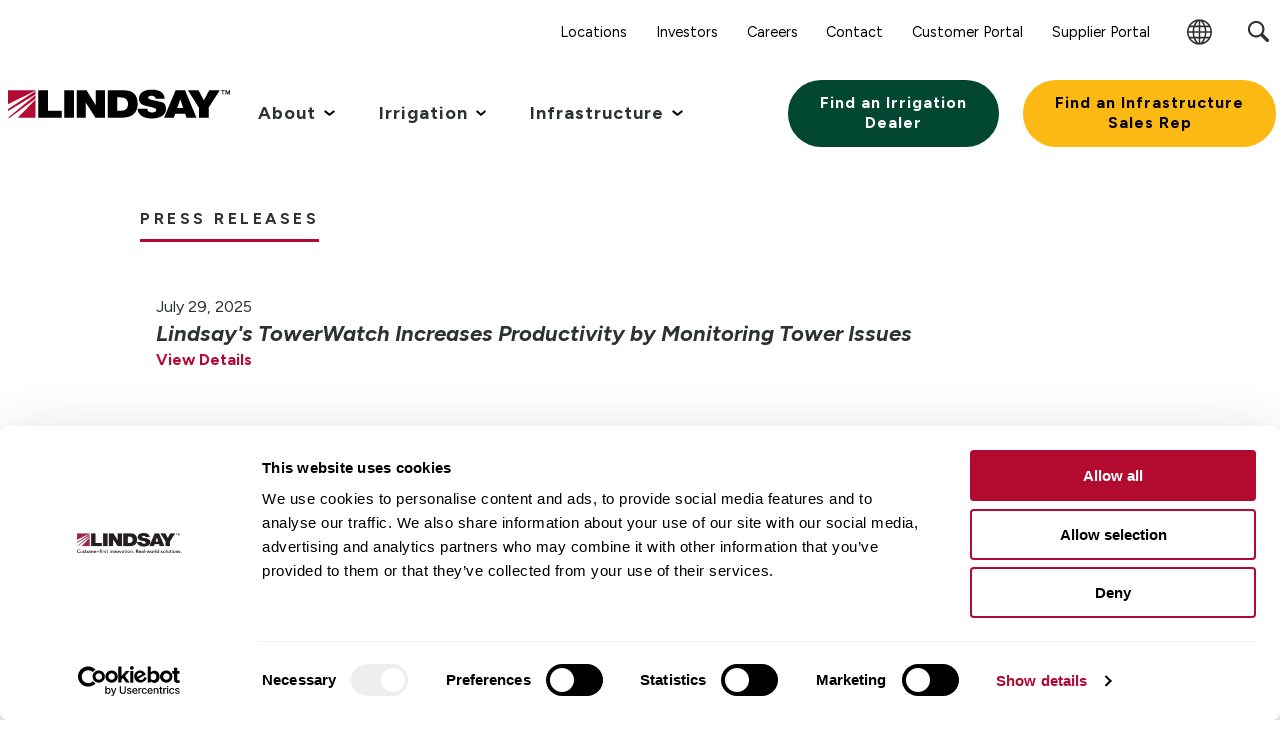

--- FILE ---
content_type: text/html; charset=utf-8
request_url: https://www.lindsay.com/usca/en/about/media-relations/press-releases
body_size: 149815
content:

<!DOCTYPE html>
<!--[if lte IE 8]> <html class="lte-ie8"> <![endif]-->
<!--[if IE 9]> <html class="lte-ie9"> <![endif]-->
<!--[if gt IE 9]><!--> <html lang="en">  <!--<![endif]-->

<head><link rel="preload" as="fetch" fetchpriority="high" href="https://s3.amazonaws.com/bcimages01/LINDSAY/media/site/Lindsay_HP33.mp4">
<script data-cookieconsent="ignore">
    window.dataLayer = window.dataLayer || [];
    function gtag() {
        dataLayer.push(arguments);
    }
    gtag('consent', 'default', {
        'ad_personalization': 'denied',
        'ad_storage': 'denied',
        'ad_user_data': 'denied',
        'analytics_storage': 'denied',
        'functionality_storage': 'denied',
        'personalization_storage': 'denied',
        'security_storage': 'granted',
        'wait_for_update': 500,
    });
    gtag("set", "ads_data_redaction", true);
    gtag("set", "url_passthrough", false);
</script>

<!-- Google Tag Manager MASTER container -->
<script>(function(w,d,s,l,i){w[l]=w[l]||[];w[l].push({'gtm.start':
new Date().getTime(),event:'gtm.js'});var f=d.getElementsByTagName(s)[0],
j=d.createElement(s),dl=l!='dataLayer'?'&l='+l:'';j.async=true;j.src=
'https://www.googletagmanager.com/gtm.js?id='+i+dl;f.parentNode.insertBefore(j,f);
})(window,document,'script','dataLayer','GTM-KD735D6F');</script>
<!-- End Google Tag Manager -->

<!-- Google Tag Manager -->
<script>(function(w,d,s,l,i){w[l]=w[l]||[];w[l].push({'gtm.start':
new Date().getTime(),event:'gtm.js'});var f=d.getElementsByTagName(s)[0],
j=d.createElement(s),dl=l!='dataLayer'?'&l='+l:'';j.async=true;j.src=
'https://www.googletagmanager.com/gtm.js?id='+i+dl;f.parentNode.insertBefore(j,f);
})(window,document,'script','dataLayer','GTM-NQQMMPXN');</script>
<!-- End Google Tag Manager -->

<script id="Cookiebot" src="https://consent.cookiebot.com/uc.js" data-cbid="c36ba92d-23ab-4ff3-af74-cdc7297aad0f" type="text/javascript"></script>

<meta http-equiv="X-UA-Compatible" content="IE=edge, chrome=1">
<meta name="theme-color" content="#b30a33"> <!-- for Chrome Nav Color - UPDATE TO MATCH PROJECT -->
<meta charset="utf-8"><meta name="author" content="Lindsay">
<meta name="copyright" content="Blue Compass Interactive, Des Moines, Iowa, www.bluecompass.com">
<meta name="viewport" content="width=device-width, height=device-height, initial-scale=1, maximum-scale=5">
<!--<meta name="msapplication-TileImage" content="/favicon-apple-touch-icon.png">-->
<meta name="robots" content="noodp">
<!--<link rel="apple-touch-icon" href="/favicon-apple-touch-icon.png">-->
<link rel="shortcut icon" href="/favicon.ico">
    
<link rel="preconnect" href="https://fonts.googleapis.com"><link rel="preconnect" href="https://fonts.gstatic.com" crossorigin="">
<link rel="preload" as="style" href="https://fonts.googleapis.com/css2?family=Figtree:ital,wght@0,300..900;1,300..900&display=swap">
<link href="https://fonts.googleapis.com/css2?family=Figtree:ital,wght@0,300..900;1,300..900&display=swap" rel="stylesheet">
<link rel="stylesheet" href="https://fonts.googleapis.com/css2?family=Figtree:ital,wght@0,300..900;1,300..900&display=swap" media="print" onload="this.onload=null;this.removeAttribute('media');">
<noscript><link rel="stylesheet" href="https://fonts.googleapis.com/css2?family=Figtree:ital,wght@0,300..900;1,300..900&display=swap"></noscript>

<link rel="stylesheet" href="/css/site/site.min.css?t=20251028">
    
    
<!-- BLUE COMPASS SCRIPTS ________________________________________________________________________________________________________ --><script>
    
// IE | console.log fix
var console=console||{"log":function(){}};
                    
// Async Loader & Dependency Manager | https://github.com/ded/script.js/
(function(e,t){typeof module!="undefined"&&module.exports?module.exports=t():typeof define=="function"&&define.amd?define(t):this[e]=t()})("$script",function(){function p(e,t){for(var n=0,i=e.length;n<i;++n)if(!t(e[n]))return r;return 1}function d(e,t){p(e,function(e){return!t(e)})}function v(e,t,n){function g(e){return e.call?e():u[e]}function y(){if(!--h){u[o]=1,s&&s();for(var e in f)p(e.split("|"),g)&&!d(f[e],g)&&(f[e]=[])}}e=e[i]?e:[e];var r=t&&t.call,s=r?t:n,o=r?e.join(""):t,h=e.length;return setTimeout(function(){d(e,function t(e,n){if(e===null)return y();e=!n&&e.indexOf(".js")===-1&&!/^https?:\/\//.test(e)&&c?c+e+".js":e;if(l[e])return o&&(a[o]=1),l[e]==2?y():setTimeout(function(){t(e,!0)},0);l[e]=1,o&&(a[o]=1),m(e,y)})},0),v}function m(n,r){var i=e.createElement("script"),u;i.onload=i.onerror=i[o]=function(){if(i[s]&&!/^c|loade/.test(i[s])||u)return;i.onload=i[o]=null,u=1,l[n]=2,r()},i.async=1,i.src=h?n+(n.indexOf("?")===-1?"?":"&")+h:n,t.insertBefore(i,t.lastChild)}var e=document,t=e.getElementsByTagName("head")[0],n="string",r=!1,i="push",s="readyState",o="onreadystatechange",u={},a={},f={},l={},c,h;return v.get=m,v.order=function(e,t,n){(function r(i){i=e.shift(),e.length?v(i,r):v(i,t,n)})()},v.path=function(e){c=e},v.urlArgs=function(e){h=e},v.ready=function(e,t,n){e=e[i]?e:[e];var r=[];return!d(e,function(e){u[e]||r[i](e)})&&p(e,function(e){return u[e]})?t():!function(e){f[e]=f[e]||[],f[e][i](t),n&&n(r)}(e.join("|")),v},v.done=function(e){v([null],e)},v})
</script>
<script async=""> 
                        
  $script('//ajax.googleapis.com/ajax/libs/jquery/3.7.1/jquery.min.js', 'jquery'); 
  $script.ready('jquery', function(){  $script('/scripts/site/min/global.min.js?t=9817151063862', 'global');  }); 
  
  /*<QUICKLOAD> -------------- FOR HEADER BLOCKS */
  document.addEventListener('DOMContentLoaded', function() {
      var headerImg = document.querySelectorAll('.quickload[data-src]');
      headerImg.forEach( function(obj){ console.log(obj);
          var imageUrl = obj.getAttribute('data-src');
          if (imageUrl) { obj.style.backgroundImage = `url('${imageUrl}')`; 
                          obj.classList.add('quickloaded'); 
  						  obj.classList.remove('quickload'); }
      });
  });
  
  /* <LAZYSIZES>  ---------------------------------------------- */
  $script.ready('global',   function(){ $script('/scripts/site/min/lazySizes.min.js','lazyload'); }); 
  $script.ready('lazyload', function(){ 
    // if($('#ThemeSetter').length){ $(body).addClass($('#ThemeSetter').attr('data-pagetheme') + "-theme"); }
    $(document).on('lazybeforeunveil', function(e)
      {
        var $this = $(e.target), $src;

        if($this.hasClass('bg-img'))
        {
          $src = $this.attr("data-src");

          if(typeof $src === 'undefined')
          { console.log('> ERROR : lazyload could not find data-src attribute for this element :', $this); return false; }
          
          $this.css({'background-image': 'url("' + $src + '")'});
        }
        else if($this.hasClass('bg-img-on-theme'))
        {
  		  $src = $this.attr("data-src");

          if(typeof $src === 'undefined')
          { console.log('> ERROR : lazyload could not find data-src attribute for this element :', $this); return false; }
          
          $this.css({'background-image': 'url("' + $src + '")'});
          
        }
        else if($this.hasClass('user-video'))
        {
          $src = $this.attr('video-src');

          if(typeof $src === 'undefined') { console.log('> ERROR : lazyload could not find video-src attribute for this element :', $this); return false; }

          if($src.indexOf('vimeo') >= 0)
          {
            var e = $src.indexOf('.com/');
            $src = 'https://player.vimeo.com/video/' + $src.substr(e+5, $src.length) + '?autoplay=1&api=1';
          }
          else
          { $src = 'https://www.youtube.com/embed/' + $src + '?rel=0&autoplay=1&enablejsapi=1'; }

          $this.attr('src', $src);
        }

      });
    });
    /* </LAZYSIZES>  ---------------------------------------------- */
  /* FLICKITY SLIDER  ---------------------------------------------- */

      var $BC__Sliders, sliders_to_load_now = [], slider_src_loaded = false, slider_src_is_loading = false;

      function Load_Slider_SRC()
      {
        if((! slider_src_loaded)&&(slider_src_is_loading !== true))
        { slider_src_is_loading = true;

          //var link = $("<link />",{ rel: "stylesheet", type: "text/css", href: '/css/site/sliders-main/sliders-main.min.css?t=5378098187151064'});
          //$('head').append(link);

          $script('/scripts/site/sliders/sliders-main.min.js?t=5378098187151064', 'sliders-main');
        }
      }

      $script.ready('lazyload', function() { $(document).ready(function(){

        $BC__Sliders = $('.slider');

        if($BC__Sliders.length)
        {

          // parse sliders
            $BC__Sliders.each(function(index){   var $this = $(this);
              sliders_to_load_now.push($this);
            });


          // load slider SRC files if at least 1 normal slider
            if(sliders_to_load_now.length)
            { Load_Slider_SRC(); }

        }
      });});

    /* FLICKITY SLIDER  /  END  -------------------------------------- */
                        
                        
 </script>
   <script>
    function SetAlertCookie(id) {
        var ca = document.cookie.split(';');
        var found = false;
        for (var i = 0; i < ca.length; i++) {
            var c = ca[i];
            if (c.split('=')[0].trim() == "alertcook") {
                found = true;
                if (c.split('=')[1] == "") {
                    document.cookie = "alertcook=" + id;
                }
                else {
                    var already = false;
                    for (var a = 0; a < c.split('=')[1].split(',').length; a++) {
                        if (c.split('=')[1].split(',')[a] == id) {
                            already = true;
                            break;
                        }
                    }
                    if (!already) {
                        document.cookie = "alertcook=" + c.split('=')[1] + "," + id + ";secure";
                    }
                }
            }
            if (!found) {
                document.cookie = "alertcook=" + id + ";path=/;secure";
            }
        }
    }
     function SetRegion(region) {
		var o = new Object();
		o.region = region;
     	o.url = document.location.href;

            $.ajax({
                type: "Post",
                url: "/api/LindsayRegion/SetCookie",
				data: o,
                success: function (data) {
                    if (data.ok) {
     					dataLayer = window.dataLayer || [];
                        dataLayer.push({
                            "current_region": data.currentregion,
                            "selected_region": data.selectedregion,
                            "current_language": data.currentlanguage,
                            "selected_language": data.selectedlanguage,
     						"event": "change_region_click"
                        });
                        document.location.href = data.redirectpage;
                    }
                }
            })
        }
</script>
<!-- BLUE COMPASS SCRIPTS | END _________________________________________________________________________________________________ -->
  <!-- ASYNC SCRIPT LOADER EXAMPLE | Below example loads once 'jquery' is ready:
       $script.ready('jquery', function() { $script('/scripts/site/your-script-to-load.js', 'your-script-name'); }); -->
<script>var formpageid = "d095c258-f521-453f-b2f0-9f63a196901c";</script><script>var formpageid = "d095c258-f521-453f-b2f0-9f63a196901c";</script><meta name="description" content="Stay updated with Lindsay's latest news, announcements, and official press releases."><meta name="title" content="Official Press Releases & Updates - Lindsay"><link rel="canonical" href="https://www.lindsay.com/usca/en/about/media-relations/press-releases"><meta property="og:url" content="https://www.lindsay.com/usca/en/about/media-relations/press-releases"><meta property="og:title" content="Official Press Releases & Updates - Lindsay"><meta property="og:description" content="Stay updated with Lindsay's latest news, announcements, and official press releases."><meta property="og:type" content="website"><meta property="og:image" content="https://www.lindsay.com/images/blankimage.gif"><meta name="twitter:card" content="summary_large_image"><meta name="twitter:site" content=""><meta name="twitter:creator" content=""><meta name="twitter:title" content="Official Press Releases & Updates - Lindsay"><meta name="twitter:description" content="Stay updated with Lindsay's latest news, announcements, and official press releases."><meta name="twitter:image" content="https://www.lindsay.com/images/blankimage.gif"><link rel="alternate" hreflang="en-CA" href="https://www.lindsay.com/usca/en/about/media-relations/press-releases"><link rel="alternate" hreflang="en-MP" href="https://www.lindsay.com/usca/en/about/media-relations/press-releases"><link rel="alternate" hreflang="en-PR" href="https://www.lindsay.com/usca/en/about/media-relations/press-releases"><link rel="alternate" hreflang="en-US" href="https://www.lindsay.com/usca/en/about/media-relations/press-releases"><link rel="alternate" hreflang="en-VI" href="https://www.lindsay.com/usca/en/about/media-relations/press-releases"><link rel="alternate" hreflang="en-AF" href="https://www.lindsay.com/apac/en/about/media-relations/press-releases"><link rel="alternate" hreflang="en-AM" href="https://www.lindsay.com/apac/en/about/media-relations/press-releases"><link rel="alternate" hreflang="en-AS" href="https://www.lindsay.com/apac/en/about/media-relations/press-releases"><link rel="alternate" hreflang="en-AU" href="https://www.lindsay.com/apac/en/about/media-relations/press-releases"><link rel="alternate" hreflang="en-AZ" href="https://www.lindsay.com/apac/en/about/media-relations/press-releases"><link rel="alternate" hreflang="en-BD" href="https://www.lindsay.com/apac/en/about/media-relations/press-releases"><link rel="alternate" hreflang="en-BN" href="https://www.lindsay.com/apac/en/about/media-relations/press-releases"><link rel="alternate" hreflang="en-BT" href="https://www.lindsay.com/apac/en/about/media-relations/press-releases"><link rel="alternate" hreflang="en-CC" href="https://www.lindsay.com/apac/en/about/media-relations/press-releases"><link rel="alternate" hreflang="en-CK" href="https://www.lindsay.com/apac/en/about/media-relations/press-releases"><link rel="alternate" hreflang="en-CN" href="https://www.lindsay.com/apac/en/about/media-relations/press-releases"><link rel="alternate" hreflang="en-CX" href="https://www.lindsay.com/apac/en/about/media-relations/press-releases"><link rel="alternate" hreflang="en-FJ" href="https://www.lindsay.com/apac/en/about/media-relations/press-releases"><link rel="alternate" hreflang="en-FM" href="https://www.lindsay.com/apac/en/about/media-relations/press-releases"><link rel="alternate" hreflang="en-GE" href="https://www.lindsay.com/apac/en/about/media-relations/press-releases"><link rel="alternate" hreflang="en-HK" href="https://www.lindsay.com/apac/en/about/media-relations/press-releases"><link rel="alternate" hreflang="en-HM" href="https://www.lindsay.com/apac/en/about/media-relations/press-releases"><link rel="alternate" hreflang="en-ID" href="https://www.lindsay.com/apac/en/about/media-relations/press-releases"><link rel="alternate" hreflang="en-IN" href="https://www.lindsay.com/apac/en/about/media-relations/press-releases"><link rel="alternate" hreflang="en-JP" href="https://www.lindsay.com/apac/en/about/media-relations/press-releases"><link rel="alternate" hreflang="en-KH" href="https://www.lindsay.com/apac/en/about/media-relations/press-releases"><link rel="alternate" hreflang="en-KI" href="https://www.lindsay.com/apac/en/about/media-relations/press-releases"><link rel="alternate" hreflang="en-KP" href="https://www.lindsay.com/apac/en/about/media-relations/press-releases"><link rel="alternate" hreflang="en-KR" href="https://www.lindsay.com/apac/en/about/media-relations/press-releases"><link rel="alternate" hreflang="en-KZ" href="https://www.lindsay.com/apac/en/about/media-relations/press-releases"><link rel="alternate" hreflang="en-LA" href="https://www.lindsay.com/apac/en/about/media-relations/press-releases"><link rel="alternate" hreflang="en-LK" href="https://www.lindsay.com/apac/en/about/media-relations/press-releases"><link rel="alternate" hreflang="en-MH" href="https://www.lindsay.com/apac/en/about/media-relations/press-releases"><link rel="alternate" hreflang="en-MM" href="https://www.lindsay.com/apac/en/about/media-relations/press-releases"><link rel="alternate" hreflang="en-MN" href="https://www.lindsay.com/apac/en/about/media-relations/press-releases"><link rel="alternate" hreflang="en-MO" href="https://www.lindsay.com/apac/en/about/media-relations/press-releases"><link rel="alternate" hreflang="en-MV" href="https://www.lindsay.com/apac/en/about/media-relations/press-releases"><link rel="alternate" hreflang="en-MY" href="https://www.lindsay.com/apac/en/about/media-relations/press-releases"><link rel="alternate" hreflang="en-NF" href="https://www.lindsay.com/apac/en/about/media-relations/press-releases"><link rel="alternate" hreflang="en-NP" href="https://www.lindsay.com/apac/en/about/media-relations/press-releases"><link rel="alternate" hreflang="en-NR" href="https://www.lindsay.com/apac/en/about/media-relations/press-releases"><link rel="alternate" hreflang="en-NU" href="https://www.lindsay.com/apac/en/about/media-relations/press-releases"><link rel="alternate" hreflang="en-NZ" href="https://www.lindsay.com/apac/en/about/media-relations/press-releases"><link rel="alternate" hreflang="en-PG" href="https://www.lindsay.com/apac/en/about/media-relations/press-releases"><link rel="alternate" hreflang="en-PH" href="https://www.lindsay.com/apac/en/about/media-relations/press-releases"><link rel="alternate" hreflang="en-PK" href="https://www.lindsay.com/apac/en/about/media-relations/press-releases"><link rel="alternate" hreflang="en-PN" href="https://www.lindsay.com/apac/en/about/media-relations/press-releases"><link rel="alternate" hreflang="en-PW" href="https://www.lindsay.com/apac/en/about/media-relations/press-releases"><link rel="alternate" hreflang="en-SB" href="https://www.lindsay.com/apac/en/about/media-relations/press-releases"><link rel="alternate" hreflang="en-SG" href="https://www.lindsay.com/apac/en/about/media-relations/press-releases"><link rel="alternate" hreflang="en-TH" href="https://www.lindsay.com/apac/en/about/media-relations/press-releases"><link rel="alternate" hreflang="en-TK" href="https://www.lindsay.com/apac/en/about/media-relations/press-releases"><link rel="alternate" hreflang="en-TL" href="https://www.lindsay.com/apac/en/about/media-relations/press-releases"><link rel="alternate" hreflang="en-TO" href="https://www.lindsay.com/apac/en/about/media-relations/press-releases"><link rel="alternate" hreflang="en-TV" href="https://www.lindsay.com/apac/en/about/media-relations/press-releases"><link rel="alternate" hreflang="en-TW" href="https://www.lindsay.com/apac/en/about/media-relations/press-releases"><link rel="alternate" hreflang="en-VN" href="https://www.lindsay.com/apac/en/about/media-relations/press-releases"><link rel="alternate" hreflang="en-VU" href="https://www.lindsay.com/apac/en/about/media-relations/press-releases"><link rel="alternate" hreflang="en-WS" href="https://www.lindsay.com/apac/en/about/media-relations/press-releases"><link rel="alternate" hreflang="en-AD" href="https://www.lindsay.com/euas/en/about/media-relations/press-releases"><link rel="alternate" hreflang="en-AL" href="https://www.lindsay.com/euas/en/about/media-relations/press-releases"><link rel="alternate" hreflang="en-AT" href="https://www.lindsay.com/euas/en/about/media-relations/press-releases"><link rel="alternate" hreflang="en-AX" href="https://www.lindsay.com/euas/en/about/media-relations/press-releases"><link rel="alternate" hreflang="en-BA" href="https://www.lindsay.com/euas/en/about/media-relations/press-releases"><link rel="alternate" hreflang="en-BE" href="https://www.lindsay.com/euas/en/about/media-relations/press-releases"><link rel="alternate" hreflang="en-BG" href="https://www.lindsay.com/euas/en/about/media-relations/press-releases"><link rel="alternate" hreflang="en-BL" href="https://www.lindsay.com/euas/en/about/media-relations/press-releases"><link rel="alternate" hreflang="en-BV" href="https://www.lindsay.com/euas/en/about/media-relations/press-releases"><link rel="alternate" hreflang="en-BY" href="https://www.lindsay.com/euas/en/about/media-relations/press-releases"><link rel="alternate" hreflang="en-CH" href="https://www.lindsay.com/euas/en/about/media-relations/press-releases"><link rel="alternate" hreflang="en-CZ" href="https://www.lindsay.com/euas/en/about/media-relations/press-releases"><link rel="alternate" hreflang="en-DE" href="https://www.lindsay.com/euas/en/about/media-relations/press-releases"><link rel="alternate" hreflang="en-DK" href="https://www.lindsay.com/euas/en/about/media-relations/press-releases"><link rel="alternate" hreflang="en-EE" href="https://www.lindsay.com/euas/en/about/media-relations/press-releases"><link rel="alternate" hreflang="en-ES" href="https://www.lindsay.com/euas/en/about/media-relations/press-releases"><link rel="alternate" hreflang="en-FI" href="https://www.lindsay.com/euas/en/about/media-relations/press-releases"><link rel="alternate" hreflang="en-FO" href="https://www.lindsay.com/euas/en/about/media-relations/press-releases"><link rel="alternate" hreflang="en-FR" href="https://www.lindsay.com/euas/en/about/media-relations/press-releases"><link rel="alternate" hreflang="en-GB" href="https://www.lindsay.com/euas/en/about/media-relations/press-releases"><link rel="alternate" hreflang="en-GG" href="https://www.lindsay.com/euas/en/about/media-relations/press-releases"><link rel="alternate" hreflang="en-GI" href="https://www.lindsay.com/euas/en/about/media-relations/press-releases"><link rel="alternate" hreflang="en-GL" href="https://www.lindsay.com/euas/en/about/media-relations/press-releases"><link rel="alternate" hreflang="en-GP" href="https://www.lindsay.com/euas/en/about/media-relations/press-releases"><link rel="alternate" hreflang="en-GR" href="https://www.lindsay.com/euas/en/about/media-relations/press-releases"><link rel="alternate" hreflang="en-GS" href="https://www.lindsay.com/euas/en/about/media-relations/press-releases"><link rel="alternate" hreflang="en-HR" href="https://www.lindsay.com/euas/en/about/media-relations/press-releases"><link rel="alternate" hreflang="en-HU" href="https://www.lindsay.com/euas/en/about/media-relations/press-releases"><link rel="alternate" hreflang="en-IE" href="https://www.lindsay.com/euas/en/about/media-relations/press-releases"><link rel="alternate" hreflang="en-IM" href="https://www.lindsay.com/euas/en/about/media-relations/press-releases"><link rel="alternate" hreflang="en-IS" href="https://www.lindsay.com/euas/en/about/media-relations/press-releases"><link rel="alternate" hreflang="en-IT" href="https://www.lindsay.com/euas/en/about/media-relations/press-releases"><link rel="alternate" hreflang="en-JE" href="https://www.lindsay.com/euas/en/about/media-relations/press-releases"><link rel="alternate" hreflang="en-KG" href="https://www.lindsay.com/euas/en/about/media-relations/press-releases"><link rel="alternate" hreflang="en-LI" href="https://www.lindsay.com/euas/en/about/media-relations/press-releases"><link rel="alternate" hreflang="en-LT" href="https://www.lindsay.com/euas/en/about/media-relations/press-releases"><link rel="alternate" hreflang="en-LU" href="https://www.lindsay.com/euas/en/about/media-relations/press-releases"><link rel="alternate" hreflang="en-LV" href="https://www.lindsay.com/euas/en/about/media-relations/press-releases"><link rel="alternate" hreflang="en-MC" href="https://www.lindsay.com/euas/en/about/media-relations/press-releases"><link rel="alternate" hreflang="en-MD" href="https://www.lindsay.com/euas/en/about/media-relations/press-releases"><link rel="alternate" hreflang="en-ME" href="https://www.lindsay.com/euas/en/about/media-relations/press-releases"><link rel="alternate" hreflang="en-MK" href="https://www.lindsay.com/euas/en/about/media-relations/press-releases"><link rel="alternate" hreflang="en-MQ" href="https://www.lindsay.com/euas/en/about/media-relations/press-releases"><link rel="alternate" hreflang="en-MT" href="https://www.lindsay.com/euas/en/about/media-relations/press-releases"><link rel="alternate" hreflang="en-NC" href="https://www.lindsay.com/euas/en/about/media-relations/press-releases"><link rel="alternate" hreflang="en-NL" href="https://www.lindsay.com/euas/en/about/media-relations/press-releases"><link rel="alternate" hreflang="en-NO" href="https://www.lindsay.com/euas/en/about/media-relations/press-releases"><link rel="alternate" hreflang="en-PF" href="https://www.lindsay.com/euas/en/about/media-relations/press-releases"><link rel="alternate" hreflang="en-PL" href="https://www.lindsay.com/euas/en/about/media-relations/press-releases"><link rel="alternate" hreflang="en-PM" href="https://www.lindsay.com/euas/en/about/media-relations/press-releases"><link rel="alternate" hreflang="en-PT" href="https://www.lindsay.com/euas/en/about/media-relations/press-releases"><link rel="alternate" hreflang="en-RO" href="https://www.lindsay.com/euas/en/about/media-relations/press-releases"><link rel="alternate" hreflang="en-RS" href="https://www.lindsay.com/euas/en/about/media-relations/press-releases"><link rel="alternate" hreflang="en-RU" href="https://www.lindsay.com/euas/en/about/media-relations/press-releases"><link rel="alternate" hreflang="en-SE" href="https://www.lindsay.com/euas/en/about/media-relations/press-releases"><link rel="alternate" hreflang="en-SI" href="https://www.lindsay.com/euas/en/about/media-relations/press-releases"><link rel="alternate" hreflang="en-SJ" href="https://www.lindsay.com/euas/en/about/media-relations/press-releases"><link rel="alternate" hreflang="en-SK" href="https://www.lindsay.com/euas/en/about/media-relations/press-releases"><link rel="alternate" hreflang="en-SM" href="https://www.lindsay.com/euas/en/about/media-relations/press-releases"><link rel="alternate" hreflang="en-TJ" href="https://www.lindsay.com/euas/en/about/media-relations/press-releases"><link rel="alternate" hreflang="en-TR" href="https://www.lindsay.com/euas/en/about/media-relations/press-releases"><link rel="alternate" hreflang="en-UA" href="https://www.lindsay.com/euas/en/about/media-relations/press-releases"><link rel="alternate" hreflang="en-UM" href="https://www.lindsay.com/euas/en/about/media-relations/press-releases"><link rel="alternate" hreflang="en-UZ" href="https://www.lindsay.com/euas/en/about/media-relations/press-releases"><link rel="alternate" hreflang="en-VA" href="https://www.lindsay.com/euas/en/about/media-relations/press-releases"><link rel="alternate" hreflang="en-WF" href="https://www.lindsay.com/euas/en/about/media-relations/press-releases"><link rel="alternate" hreflang="en-XK" href="https://www.lindsay.com/euas/en/about/media-relations/press-releases"><link rel="alternate" hreflang="en-AG" href="https://www.lindsay.com/lam/en/about/media-relations/press-releases"><link rel="alternate" hreflang="en-AI" href="https://www.lindsay.com/lam/en/about/media-relations/press-releases"><link rel="alternate" hreflang="en-AQ" href="https://www.lindsay.com/lam/en/about/media-relations/press-releases"><link rel="alternate" hreflang="en-AR" href="https://www.lindsay.com/lam/en/about/media-relations/press-releases"><link rel="alternate" hreflang="en-AW" href="https://www.lindsay.com/lam/en/about/media-relations/press-releases"><link rel="alternate" hreflang="en-BB" href="https://www.lindsay.com/lam/en/about/media-relations/press-releases"><link rel="alternate" hreflang="en-BM" href="https://www.lindsay.com/lam/en/about/media-relations/press-releases"><link rel="alternate" hreflang="en-BO" href="https://www.lindsay.com/lam/en/about/media-relations/press-releases"><link rel="alternate" hreflang="en-BQ" href="https://www.lindsay.com/lam/en/about/media-relations/press-releases"><link rel="alternate" hreflang="en-BR" href="https://www.lindsay.com/lam/en/about/media-relations/press-releases"><link rel="alternate" hreflang="en-BS" href="https://www.lindsay.com/lam/en/about/media-relations/press-releases"><link rel="alternate" hreflang="en-BZ" href="https://www.lindsay.com/lam/en/about/media-relations/press-releases"><link rel="alternate" hreflang="en-CL" href="https://www.lindsay.com/lam/en/about/media-relations/press-releases"><link rel="alternate" hreflang="en-CO" href="https://www.lindsay.com/lam/en/about/media-relations/press-releases"><link rel="alternate" hreflang="en-CR" href="https://www.lindsay.com/lam/en/about/media-relations/press-releases"><link rel="alternate" hreflang="en-CU" href="https://www.lindsay.com/lam/en/about/media-relations/press-releases"><link rel="alternate" hreflang="en-CW" href="https://www.lindsay.com/lam/en/about/media-relations/press-releases"><link rel="alternate" hreflang="en-DM" href="https://www.lindsay.com/lam/en/about/media-relations/press-releases"><link rel="alternate" hreflang="en-DO" href="https://www.lindsay.com/lam/en/about/media-relations/press-releases"><link rel="alternate" hreflang="en-EC" href="https://www.lindsay.com/lam/en/about/media-relations/press-releases"><link rel="alternate" hreflang="en-FK" href="https://www.lindsay.com/lam/en/about/media-relations/press-releases"><link rel="alternate" hreflang="en-GD" href="https://www.lindsay.com/lam/en/about/media-relations/press-releases"><link rel="alternate" hreflang="en-GF" href="https://www.lindsay.com/lam/en/about/media-relations/press-releases"><link rel="alternate" hreflang="en-GT" href="https://www.lindsay.com/lam/en/about/media-relations/press-releases"><link rel="alternate" hreflang="en-GY" href="https://www.lindsay.com/lam/en/about/media-relations/press-releases"><link rel="alternate" hreflang="en-HN" href="https://www.lindsay.com/lam/en/about/media-relations/press-releases"><link rel="alternate" hreflang="en-HT" href="https://www.lindsay.com/lam/en/about/media-relations/press-releases"><link rel="alternate" hreflang="en-JM" href="https://www.lindsay.com/lam/en/about/media-relations/press-releases"><link rel="alternate" hreflang="en-KN" href="https://www.lindsay.com/lam/en/about/media-relations/press-releases"><link rel="alternate" hreflang="en-KY" href="https://www.lindsay.com/lam/en/about/media-relations/press-releases"><link rel="alternate" hreflang="en-LC" href="https://www.lindsay.com/lam/en/about/media-relations/press-releases"><link rel="alternate" hreflang="en-MS" href="https://www.lindsay.com/lam/en/about/media-relations/press-releases"><link rel="alternate" hreflang="en-MX" href="https://www.lindsay.com/lam/en/about/media-relations/press-releases"><link rel="alternate" hreflang="en-NI" href="https://www.lindsay.com/lam/en/about/media-relations/press-releases"><link rel="alternate" hreflang="en-PA" href="https://www.lindsay.com/lam/en/about/media-relations/press-releases"><link rel="alternate" hreflang="en-PE" href="https://www.lindsay.com/lam/en/about/media-relations/press-releases"><link rel="alternate" hreflang="en-PY" href="https://www.lindsay.com/lam/en/about/media-relations/press-releases"><link rel="alternate" hreflang="en-SR" href="https://www.lindsay.com/lam/en/about/media-relations/press-releases"><link rel="alternate" hreflang="en-SV" href="https://www.lindsay.com/lam/en/about/media-relations/press-releases"><link rel="alternate" hreflang="en-TC" href="https://www.lindsay.com/lam/en/about/media-relations/press-releases"><link rel="alternate" hreflang="en-TT" href="https://www.lindsay.com/lam/en/about/media-relations/press-releases"><link rel="alternate" hreflang="en-UY" href="https://www.lindsay.com/lam/en/about/media-relations/press-releases"><link rel="alternate" hreflang="en-VC" href="https://www.lindsay.com/lam/en/about/media-relations/press-releases"><link rel="alternate" hreflang="en-VE" href="https://www.lindsay.com/lam/en/about/media-relations/press-releases"><link rel="alternate" hreflang="en-VG" href="https://www.lindsay.com/lam/en/about/media-relations/press-releases"><link rel="alternate" hreflang="en-AE" href="https://www.lindsay.com/mea/en/about/media-relations/press-releases"><link rel="alternate" hreflang="en-AO" href="https://www.lindsay.com/mea/en/about/media-relations/press-releases"><link rel="alternate" hreflang="en-BF" href="https://www.lindsay.com/mea/en/about/media-relations/press-releases"><link rel="alternate" hreflang="en-BH" href="https://www.lindsay.com/mea/en/about/media-relations/press-releases"><link rel="alternate" hreflang="en-BI" href="https://www.lindsay.com/mea/en/about/media-relations/press-releases"><link rel="alternate" hreflang="en-BJ" href="https://www.lindsay.com/mea/en/about/media-relations/press-releases"><link rel="alternate" hreflang="en-BW" href="https://www.lindsay.com/mea/en/about/media-relations/press-releases"><link rel="alternate" hreflang="en-CD" href="https://www.lindsay.com/mea/en/about/media-relations/press-releases"><link rel="alternate" hreflang="en-CF" href="https://www.lindsay.com/mea/en/about/media-relations/press-releases"><link rel="alternate" hreflang="en-CG" href="https://www.lindsay.com/mea/en/about/media-relations/press-releases"><link rel="alternate" hreflang="en-CI" href="https://www.lindsay.com/mea/en/about/media-relations/press-releases"><link rel="alternate" hreflang="en-CM" href="https://www.lindsay.com/mea/en/about/media-relations/press-releases"><link rel="alternate" hreflang="en-CV" href="https://www.lindsay.com/mea/en/about/media-relations/press-releases"><link rel="alternate" hreflang="en-CY" href="https://www.lindsay.com/mea/en/about/media-relations/press-releases"><link rel="alternate" hreflang="en-DJ" href="https://www.lindsay.com/mea/en/about/media-relations/press-releases"><link rel="alternate" hreflang="en-DZ" href="https://www.lindsay.com/mea/en/about/media-relations/press-releases"><link rel="alternate" hreflang="en-EG" href="https://www.lindsay.com/mea/en/about/media-relations/press-releases"><link rel="alternate" hreflang="en-ER" href="https://www.lindsay.com/mea/en/about/media-relations/press-releases"><link rel="alternate" hreflang="en-ET" href="https://www.lindsay.com/mea/en/about/media-relations/press-releases"><link rel="alternate" hreflang="en-GA" href="https://www.lindsay.com/mea/en/about/media-relations/press-releases"><link rel="alternate" hreflang="en-GH" href="https://www.lindsay.com/mea/en/about/media-relations/press-releases"><link rel="alternate" hreflang="en-GM" href="https://www.lindsay.com/mea/en/about/media-relations/press-releases"><link rel="alternate" hreflang="en-GN" href="https://www.lindsay.com/mea/en/about/media-relations/press-releases"><link rel="alternate" hreflang="en-GQ" href="https://www.lindsay.com/mea/en/about/media-relations/press-releases"><link rel="alternate" hreflang="en-GW" href="https://www.lindsay.com/mea/en/about/media-relations/press-releases"><link rel="alternate" hreflang="en-IL" href="https://www.lindsay.com/mea/en/about/media-relations/press-releases"><link rel="alternate" hreflang="en-IO" href="https://www.lindsay.com/mea/en/about/media-relations/press-releases"><link rel="alternate" hreflang="en-IQ" href="https://www.lindsay.com/mea/en/about/media-relations/press-releases"><link rel="alternate" hreflang="en-IR" href="https://www.lindsay.com/mea/en/about/media-relations/press-releases"><link rel="alternate" hreflang="en-JO" href="https://www.lindsay.com/mea/en/about/media-relations/press-releases"><link rel="alternate" hreflang="en-KE" href="https://www.lindsay.com/mea/en/about/media-relations/press-releases"><link rel="alternate" hreflang="en-KM" href="https://www.lindsay.com/mea/en/about/media-relations/press-releases"><link rel="alternate" hreflang="en-KW" href="https://www.lindsay.com/mea/en/about/media-relations/press-releases"><link rel="alternate" hreflang="en-LB" href="https://www.lindsay.com/mea/en/about/media-relations/press-releases"><link rel="alternate" hreflang="en-LR" href="https://www.lindsay.com/mea/en/about/media-relations/press-releases"><link rel="alternate" hreflang="en-LS" href="https://www.lindsay.com/mea/en/about/media-relations/press-releases"><link rel="alternate" hreflang="en-LY" href="https://www.lindsay.com/mea/en/about/media-relations/press-releases"><link rel="alternate" hreflang="en-MA" href="https://www.lindsay.com/mea/en/about/media-relations/press-releases"><link rel="alternate" hreflang="en-MG" href="https://www.lindsay.com/mea/en/about/media-relations/press-releases"><link rel="alternate" hreflang="en-ML" href="https://www.lindsay.com/mea/en/about/media-relations/press-releases"><link rel="alternate" hreflang="en-MR" href="https://www.lindsay.com/mea/en/about/media-relations/press-releases"><link rel="alternate" hreflang="en-MU" href="https://www.lindsay.com/mea/en/about/media-relations/press-releases"><link rel="alternate" hreflang="en-MW" href="https://www.lindsay.com/mea/en/about/media-relations/press-releases"><link rel="alternate" hreflang="en-MZ" href="https://www.lindsay.com/mea/en/about/media-relations/press-releases"><link rel="alternate" hreflang="en-NA" href="https://www.lindsay.com/mea/en/about/media-relations/press-releases"><link rel="alternate" hreflang="en-NE" href="https://www.lindsay.com/mea/en/about/media-relations/press-releases"><link rel="alternate" hreflang="en-NG" href="https://www.lindsay.com/mea/en/about/media-relations/press-releases"><link rel="alternate" hreflang="en-OM" href="https://www.lindsay.com/mea/en/about/media-relations/press-releases"><link rel="alternate" hreflang="en-PS" href="https://www.lindsay.com/mea/en/about/media-relations/press-releases"><link rel="alternate" hreflang="en-QA" href="https://www.lindsay.com/mea/en/about/media-relations/press-releases"><link rel="alternate" hreflang="en-RE" href="https://www.lindsay.com/mea/en/about/media-relations/press-releases"><link rel="alternate" hreflang="en-RW" href="https://www.lindsay.com/mea/en/about/media-relations/press-releases"><link rel="alternate" hreflang="en-SA" href="https://www.lindsay.com/mea/en/about/media-relations/press-releases"><link rel="alternate" hreflang="en-SC" href="https://www.lindsay.com/mea/en/about/media-relations/press-releases"><link rel="alternate" hreflang="en-SD" href="https://www.lindsay.com/mea/en/about/media-relations/press-releases"><link rel="alternate" hreflang="en-SH" href="https://www.lindsay.com/mea/en/about/media-relations/press-releases"><link rel="alternate" hreflang="en-SL" href="https://www.lindsay.com/mea/en/about/media-relations/press-releases"><link rel="alternate" hreflang="en-SN" href="https://www.lindsay.com/mea/en/about/media-relations/press-releases"><link rel="alternate" hreflang="en-SO" href="https://www.lindsay.com/mea/en/about/media-relations/press-releases"><link rel="alternate" hreflang="en-SS" href="https://www.lindsay.com/mea/en/about/media-relations/press-releases"><link rel="alternate" hreflang="en-ST" href="https://www.lindsay.com/mea/en/about/media-relations/press-releases"><link rel="alternate" hreflang="en-SY" href="https://www.lindsay.com/mea/en/about/media-relations/press-releases"><link rel="alternate" hreflang="en-SZ" href="https://www.lindsay.com/mea/en/about/media-relations/press-releases"><link rel="alternate" hreflang="en-TD" href="https://www.lindsay.com/mea/en/about/media-relations/press-releases"><link rel="alternate" hreflang="en-TG" href="https://www.lindsay.com/mea/en/about/media-relations/press-releases"><link rel="alternate" hreflang="en-TN" href="https://www.lindsay.com/mea/en/about/media-relations/press-releases"><link rel="alternate" hreflang="en-TZ" href="https://www.lindsay.com/mea/en/about/media-relations/press-releases"><link rel="alternate" hreflang="en-UG" href="https://www.lindsay.com/mea/en/about/media-relations/press-releases"><link rel="alternate" hreflang="en-YE" href="https://www.lindsay.com/mea/en/about/media-relations/press-releases"><link rel="alternate" hreflang="en-YT" href="https://www.lindsay.com/mea/en/about/media-relations/press-releases"><link rel="alternate" hreflang="en-ZA" href="https://www.lindsay.com/mea/en/about/media-relations/press-releases"><link rel="alternate" hreflang="en-ZM" href="https://www.lindsay.com/mea/en/about/media-relations/press-releases"><link rel="alternate" hreflang="en-ZW" href="https://www.lindsay.com/mea/en/about/media-relations/press-releases"><link rel="alternate" hreflang="ar-AE" href="https://www.lindsay.com/mea/ar/about/media-relations/press-releases"><link rel="alternate" hreflang="ar-AO" href="https://www.lindsay.com/mea/ar/about/media-relations/press-releases"><link rel="alternate" hreflang="ar-BF" href="https://www.lindsay.com/mea/ar/about/media-relations/press-releases"><link rel="alternate" hreflang="ar-BH" href="https://www.lindsay.com/mea/ar/about/media-relations/press-releases"><link rel="alternate" hreflang="ar-BI" href="https://www.lindsay.com/mea/ar/about/media-relations/press-releases"><link rel="alternate" hreflang="ar-BJ" href="https://www.lindsay.com/mea/ar/about/media-relations/press-releases"><link rel="alternate" hreflang="ar-BW" href="https://www.lindsay.com/mea/ar/about/media-relations/press-releases"><link rel="alternate" hreflang="ar-CD" href="https://www.lindsay.com/mea/ar/about/media-relations/press-releases"><link rel="alternate" hreflang="ar-CF" href="https://www.lindsay.com/mea/ar/about/media-relations/press-releases"><link rel="alternate" hreflang="ar-CG" href="https://www.lindsay.com/mea/ar/about/media-relations/press-releases"><link rel="alternate" hreflang="ar-CI" href="https://www.lindsay.com/mea/ar/about/media-relations/press-releases"><link rel="alternate" hreflang="ar-CM" href="https://www.lindsay.com/mea/ar/about/media-relations/press-releases"><link rel="alternate" hreflang="ar-CV" href="https://www.lindsay.com/mea/ar/about/media-relations/press-releases"><link rel="alternate" hreflang="ar-CY" href="https://www.lindsay.com/mea/ar/about/media-relations/press-releases"><link rel="alternate" hreflang="ar-DJ" href="https://www.lindsay.com/mea/ar/about/media-relations/press-releases"><link rel="alternate" hreflang="ar-DZ" href="https://www.lindsay.com/mea/ar/about/media-relations/press-releases"><link rel="alternate" hreflang="ar-EG" href="https://www.lindsay.com/mea/ar/about/media-relations/press-releases"><link rel="alternate" hreflang="ar-EH" href="https://www.lindsay.com/mea/ar/about/media-relations/press-releases"><link rel="alternate" hreflang="ar-ER" href="https://www.lindsay.com/mea/ar/about/media-relations/press-releases"><link rel="alternate" hreflang="ar-ET" href="https://www.lindsay.com/mea/ar/about/media-relations/press-releases"><link rel="alternate" hreflang="ar-GA" href="https://www.lindsay.com/mea/ar/about/media-relations/press-releases"><link rel="alternate" hreflang="ar-GH" href="https://www.lindsay.com/mea/ar/about/media-relations/press-releases"><link rel="alternate" hreflang="ar-GM" href="https://www.lindsay.com/mea/ar/about/media-relations/press-releases"><link rel="alternate" hreflang="ar-GN" href="https://www.lindsay.com/mea/ar/about/media-relations/press-releases"><link rel="alternate" hreflang="ar-GQ" href="https://www.lindsay.com/mea/ar/about/media-relations/press-releases"><link rel="alternate" hreflang="ar-GW" href="https://www.lindsay.com/mea/ar/about/media-relations/press-releases"><link rel="alternate" hreflang="ar-IL" href="https://www.lindsay.com/mea/ar/about/media-relations/press-releases"><link rel="alternate" hreflang="ar-IQ" href="https://www.lindsay.com/mea/ar/about/media-relations/press-releases"><link rel="alternate" hreflang="ar-IR" href="https://www.lindsay.com/mea/ar/about/media-relations/press-releases"><link rel="alternate" hreflang="ar-JO" href="https://www.lindsay.com/mea/ar/about/media-relations/press-releases"><link rel="alternate" hreflang="ar-KE" href="https://www.lindsay.com/mea/ar/about/media-relations/press-releases"><link rel="alternate" hreflang="ar-KM" href="https://www.lindsay.com/mea/ar/about/media-relations/press-releases"><link rel="alternate" hreflang="ar-KW" href="https://www.lindsay.com/mea/ar/about/media-relations/press-releases"><link rel="alternate" hreflang="ar-LB" href="https://www.lindsay.com/mea/ar/about/media-relations/press-releases"><link rel="alternate" hreflang="ar-LR" href="https://www.lindsay.com/mea/ar/about/media-relations/press-releases"><link rel="alternate" hreflang="ar-LS" href="https://www.lindsay.com/mea/ar/about/media-relations/press-releases"><link rel="alternate" hreflang="ar-LY" href="https://www.lindsay.com/mea/ar/about/media-relations/press-releases"><link rel="alternate" hreflang="ar-MA" href="https://www.lindsay.com/mea/ar/about/media-relations/press-releases"><link rel="alternate" hreflang="ar-MG" href="https://www.lindsay.com/mea/ar/about/media-relations/press-releases"><link rel="alternate" hreflang="ar-ML" href="https://www.lindsay.com/mea/ar/about/media-relations/press-releases"><link rel="alternate" hreflang="ar-MR" href="https://www.lindsay.com/mea/ar/about/media-relations/press-releases"><link rel="alternate" hreflang="ar-MU" href="https://www.lindsay.com/mea/ar/about/media-relations/press-releases"><link rel="alternate" hreflang="ar-MW" href="https://www.lindsay.com/mea/ar/about/media-relations/press-releases"><link rel="alternate" hreflang="ar-MZ" href="https://www.lindsay.com/mea/ar/about/media-relations/press-releases"><link rel="alternate" hreflang="ar-NA" href="https://www.lindsay.com/mea/ar/about/media-relations/press-releases"><link rel="alternate" hreflang="ar-NE" href="https://www.lindsay.com/mea/ar/about/media-relations/press-releases"><link rel="alternate" hreflang="ar-NG" href="https://www.lindsay.com/mea/ar/about/media-relations/press-releases"><link rel="alternate" hreflang="ar-OM" href="https://www.lindsay.com/mea/ar/about/media-relations/press-releases"><link rel="alternate" hreflang="ar-PS" href="https://www.lindsay.com/mea/ar/about/media-relations/press-releases"><link rel="alternate" hreflang="ar-QA" href="https://www.lindsay.com/mea/ar/about/media-relations/press-releases"><link rel="alternate" hreflang="ar-RE" href="https://www.lindsay.com/mea/ar/about/media-relations/press-releases"><link rel="alternate" hreflang="ar-RW" href="https://www.lindsay.com/mea/ar/about/media-relations/press-releases"><link rel="alternate" hreflang="ar-SA" href="https://www.lindsay.com/mea/ar/about/media-relations/press-releases"><link rel="alternate" hreflang="ar-SC" href="https://www.lindsay.com/mea/ar/about/media-relations/press-releases"><link rel="alternate" hreflang="ar-SD" href="https://www.lindsay.com/mea/ar/about/media-relations/press-releases"><link rel="alternate" hreflang="ar-SH" href="https://www.lindsay.com/mea/ar/about/media-relations/press-releases"><link rel="alternate" hreflang="ar-SL" href="https://www.lindsay.com/mea/ar/about/media-relations/press-releases"><link rel="alternate" hreflang="ar-SN" href="https://www.lindsay.com/mea/ar/about/media-relations/press-releases"><link rel="alternate" hreflang="ar-SO" href="https://www.lindsay.com/mea/ar/about/media-relations/press-releases"><link rel="alternate" hreflang="ar-SS" href="https://www.lindsay.com/mea/ar/about/media-relations/press-releases"><link rel="alternate" hreflang="ar-ST" href="https://www.lindsay.com/mea/ar/about/media-relations/press-releases"><link rel="alternate" hreflang="ar-SY" href="https://www.lindsay.com/mea/ar/about/media-relations/press-releases"><link rel="alternate" hreflang="ar-SZ" href="https://www.lindsay.com/mea/ar/about/media-relations/press-releases"><link rel="alternate" hreflang="ar-TD" href="https://www.lindsay.com/mea/ar/about/media-relations/press-releases"><link rel="alternate" hreflang="ar-TG" href="https://www.lindsay.com/mea/ar/about/media-relations/press-releases"><link rel="alternate" hreflang="ar-TN" href="https://www.lindsay.com/mea/ar/about/media-relations/press-releases"><link rel="alternate" hreflang="ar-TR" href="https://www.lindsay.com/mea/ar/about/media-relations/press-releases"><link rel="alternate" hreflang="ar-TZ" href="https://www.lindsay.com/mea/ar/about/media-relations/press-releases"><link rel="alternate" hreflang="ar-UG" href="https://www.lindsay.com/mea/ar/about/media-relations/press-releases"><link rel="alternate" hreflang="ar-YE" href="https://www.lindsay.com/mea/ar/about/media-relations/press-releases"><link rel="alternate" hreflang="ar-YT" href="https://www.lindsay.com/mea/ar/about/media-relations/press-releases"><link rel="alternate" hreflang="ar-ZA" href="https://www.lindsay.com/mea/ar/about/media-relations/press-releases"><link rel="alternate" hreflang="ar-ZM" href="https://www.lindsay.com/mea/ar/about/media-relations/press-releases"><link rel="alternate" hreflang="ar-ZW" href="https://www.lindsay.com/mea/ar/about/media-relations/press-releases"><link rel="alternate" hreflang="pt-AG" href="https://www.lindsay.com/lam/pt/about/media-relations/press-releases"><link rel="alternate" hreflang="pt-AI" href="https://www.lindsay.com/lam/pt/about/media-relations/press-releases"><link rel="alternate" hreflang="pt-AQ" href="https://www.lindsay.com/lam/pt/about/media-relations/press-releases"><link rel="alternate" hreflang="pt-AR" href="https://www.lindsay.com/lam/pt/about/media-relations/press-releases"><link rel="alternate" hreflang="pt-AW" href="https://www.lindsay.com/lam/pt/about/media-relations/press-releases"><link rel="alternate" hreflang="pt-BB" href="https://www.lindsay.com/lam/pt/about/media-relations/press-releases"><link rel="alternate" hreflang="pt-BM" href="https://www.lindsay.com/lam/pt/about/media-relations/press-releases"><link rel="alternate" hreflang="pt-BO" href="https://www.lindsay.com/lam/pt/about/media-relations/press-releases"><link rel="alternate" hreflang="pt-BQ" href="https://www.lindsay.com/lam/pt/about/media-relations/press-releases"><link rel="alternate" hreflang="pt-BR" href="https://www.lindsay.com/lam/pt/about/media-relations/press-releases"><link rel="alternate" hreflang="pt-BS" href="https://www.lindsay.com/lam/pt/about/media-relations/press-releases"><link rel="alternate" hreflang="pt-BZ" href="https://www.lindsay.com/lam/pt/about/media-relations/press-releases"><link rel="alternate" hreflang="pt-CL" href="https://www.lindsay.com/lam/pt/about/media-relations/press-releases"><link rel="alternate" hreflang="pt-CO" href="https://www.lindsay.com/lam/pt/about/media-relations/press-releases"><link rel="alternate" hreflang="pt-CR" href="https://www.lindsay.com/lam/pt/about/media-relations/press-releases"><link rel="alternate" hreflang="pt-CU" href="https://www.lindsay.com/lam/pt/about/media-relations/press-releases"><link rel="alternate" hreflang="pt-CW" href="https://www.lindsay.com/lam/pt/about/media-relations/press-releases"><link rel="alternate" hreflang="pt-DM" href="https://www.lindsay.com/lam/pt/about/media-relations/press-releases"><link rel="alternate" hreflang="pt-DO" href="https://www.lindsay.com/lam/pt/about/media-relations/press-releases"><link rel="alternate" hreflang="pt-EC" href="https://www.lindsay.com/lam/pt/about/media-relations/press-releases"><link rel="alternate" hreflang="pt-FK" href="https://www.lindsay.com/lam/pt/about/media-relations/press-releases"><link rel="alternate" hreflang="pt-GD" href="https://www.lindsay.com/lam/pt/about/media-relations/press-releases"><link rel="alternate" hreflang="pt-GF" href="https://www.lindsay.com/lam/pt/about/media-relations/press-releases"><link rel="alternate" hreflang="pt-GT" href="https://www.lindsay.com/lam/pt/about/media-relations/press-releases"><link rel="alternate" hreflang="pt-GY" href="https://www.lindsay.com/lam/pt/about/media-relations/press-releases"><link rel="alternate" hreflang="pt-HN" href="https://www.lindsay.com/lam/pt/about/media-relations/press-releases"><link rel="alternate" hreflang="pt-JM" href="https://www.lindsay.com/lam/pt/about/media-relations/press-releases"><link rel="alternate" hreflang="pt-KN" href="https://www.lindsay.com/lam/pt/about/media-relations/press-releases"><link rel="alternate" hreflang="pt-KY" href="https://www.lindsay.com/lam/pt/about/media-relations/press-releases"><link rel="alternate" hreflang="pt-LC" href="https://www.lindsay.com/lam/pt/about/media-relations/press-releases"><link rel="alternate" hreflang="pt-MS" href="https://www.lindsay.com/lam/pt/about/media-relations/press-releases"><link rel="alternate" hreflang="pt-MX" href="https://www.lindsay.com/lam/pt/about/media-relations/press-releases"><link rel="alternate" hreflang="pt-NI" href="https://www.lindsay.com/lam/pt/about/media-relations/press-releases"><link rel="alternate" hreflang="pt-PA" href="https://www.lindsay.com/lam/pt/about/media-relations/press-releases"><link rel="alternate" hreflang="pt-PE" href="https://www.lindsay.com/lam/pt/about/media-relations/press-releases"><link rel="alternate" hreflang="pt-PY" href="https://www.lindsay.com/lam/pt/about/media-relations/press-releases"><link rel="alternate" hreflang="pt-SR" href="https://www.lindsay.com/lam/pt/about/media-relations/press-releases"><link rel="alternate" hreflang="pt-SV" href="https://www.lindsay.com/lam/pt/about/media-relations/press-releases"><link rel="alternate" hreflang="pt-TC" href="https://www.lindsay.com/lam/pt/about/media-relations/press-releases"><link rel="alternate" hreflang="pt-TT" href="https://www.lindsay.com/lam/pt/about/media-relations/press-releases"><link rel="alternate" hreflang="pt-UY" href="https://www.lindsay.com/lam/pt/about/media-relations/press-releases"><link rel="alternate" hreflang="pt-VC" href="https://www.lindsay.com/lam/pt/about/media-relations/press-releases"><link rel="alternate" hreflang="pt-VE" href="https://www.lindsay.com/lam/pt/about/media-relations/press-releases"><link rel="alternate" hreflang="pt-VG" href="https://www.lindsay.com/lam/pt/about/media-relations/press-releases"><link rel="alternate" hreflang="x-default" href="https://www.lindsay.com/usca/en/about/media-relations/press-releases"><title>
	Official Press Releases & Updates - Lindsay
</title></head>




<body id="body" class="about"><!-- GTM magic here -->
<!-- Google Tag Manager MASTER container (noscript) -->
<noscript><iframe src="https://www.googletagmanager.com/ns.html?id=GTM-KD735D6F" height="0" width="0" style="display:none;visibility:hidden"></iframe></noscript>
<!-- End Google Tag Manager (noscript) -->

<!-- Google Tag Manager (noscript) -->
<noscript><iframe src="https://www.googletagmanager.com/ns.html?id=GTM-NQQMMPXN" height="0" width="0" style="display:none;visibility:hidden"></iframe></noscript>
<!-- End Google Tag Manager (noscript) --><form method="post" action="./d095c258-f521-453f-b2f0-9f63a196901c" id="form1">
<div class="aspNetHidden">
<input type="hidden" name="__VIEWSTATE" id="__VIEWSTATE" value="CmIEKT6SddJvoySYezDGUTDzZBANpIefnXZHdpcSGumU1gMBPpt/LsBfT9u6QtNrk+prGZAo8MzMs1Q/8sul4qtWzIVKvlCX6DYmjzHYRAr2Kk+Te4+XsuioVoJ5CujouksEmvcOTNHYmMy4ymedh8Bc9hQzy7wuZSuP8zYyOhsE0yx5UXKikPiVrr/JfPNMCNpEs2esAOClsruWAQy0g4pdqWkofw+tfT+GyvAjyR8fQkJmoXc1dvADq7Ds/j/NmXy3M5Lc6VD+awtZOIqErLUMHY0sLIHWF+Wv45PBC0cF0oGI+Vv/X3zedYuKNgBpiqoBJOfxTfnh9zumZ2yAtg/rr3LHLL4tw5x0y1doZrZfLykryGv682q/cRu1uolGkdssjK5o3tcHOHAELes+OegyfRDxLqCVCc/iN+FvP1ooI5lADzGaLWpBTyOcK3LOhjdSDlZeEY+s3D+3oEbsUICYPJRw06sE69sWti20EEW9EB+b6OItMYdKimjt69gLeBNE7UFtzRuRZ7ot0vyDoLKlUDoRiIQrEXqFeoKYIS1BVw0j2AqIu8/kA1HEy+w4hoWHDUIkXZ78kVq/YVk78O3YNlBFdfqa4ARs1doPUuwyVa8KpbSUq5hcn6Nuk6TBobDSZSMUDF62kQ4Xxa+CI5E9Ls2smEnUKL575c0JpI+PpJFIjcie9gy1eoOAnb4Adm/BiYHUDuuiKs6gYlidJ2mzjiccT6LNoPas6Nd593O/5W5nk2OyPkkQAUtZ/t8jnDsFP2EOC/BWWPdiSuh4fndwtM9U3iSwCReAMhKNXg5UdYtjhvcNwCMlpb71d9ynOB7Gdwlb0e7yyWhDh3mry803C0HoL+/f9vBCktFiU2iOScTs4nQX4lVM5UsMsUjkJ6Q0dNYyfYXnIbDXKeragMq1Kd+qWYfH/5tXn31kh7d76/DT4Cvawz0qrfSimZcHPeT59o2pCeFNIE1+AVKCC8N+vLbNuKB8Wtlw1sARi/CaX1DqSPR9Eh1NUPOjOAhTIifB0Au7tkOnJcP7lS7tOIv7GRI2KZ+GxQ/cpsujuxv+VQNapx9WsS8mPRDeCWRTjuy/NBxbaR6fwjG0rKbPZGUQq36MNkaB1GkHd8vMATM/NKSeGTyLdGkbkApz2Tmf9O3HpvkeOsnMm5jvP8oS8/iWVWIVwIaDGCp5q0LXN+GtYRDgI9QZhDU+z9b+K2P9qPwEUPK8q36/fP4pJS5xc7TwXp4Q5RdehSyZE5zy8tfQu7HhdXieA+8JcD/BqbGKtNmmohW4D0VjaNjsPXyLeGuZriGa3bY/j9byT+TzeRY02q2RLlrS5szreoNkds0hrKxjEIPUp6crXTnnzB8xUC9QpJJaf4N6P4CAcKme/rOXAnjxX/hv5EBP3rZt+kvpzwildqjAZySv6MMuR9tpi5v4Mp+3wqpEjcxd7b8auwu0gkeuE4YyPSH9bXq+WR5T4cTdN2NzHbvqrNZkUfKyBe7KnaNNZ/tgfWl0bKEto4P9YHEWJofO31tzehN4ZxOierWSC2J8+2s2wbfoORECGvPMV3ahevH86S6k1W5JPv5D2snZre+JIxq5NRgHhiTS6wA6Ni8+sKgrtQuKFF6zN6+lMDdNGjCFplrenAk5EJmGK11QC3JmTBO75t2zTK/rdUHzROFfJTYHURvDNpXVPddRSi9iocxt+yNqxSuqCme49/WDhW7GfmWDVuFdZ6a9cB05lSa2KvMvQcXzj0hb5cJEYMkvxlehGsaAh/xhNBX3JNfsZUv+stnFkSpUcXb9I2UKf0KiKoD48oZ6vPwNNSmwI9M0wmFzi5T/zGzVQG9SBRMp5fLcT93yWnZcFcaGq0FejK55lSkC5YDBqC851NtVBi6/g0yLP7MtAM91QNOSh3ad6J3+9KfFgbkS6AmyKGClPxO20EMleaUR0WnAkPQW8T8aWjUT9zS8+nWBcTHlmDhpmpNq35RQ1JO+6WQGdKNtcoNwWGqcJ1Oxa4O4WjX8QxZHFxdVh4/b+wXhByZ70N4FGOMzA0mzQ+p86NuO8xyO9QflFe7B4KSccVNQu7jQ6GMDFNsqetu9VOMVToJDT0qnPA0T4cZn8tLLa8ERcAnI8oCnd+4sh8lsJS4u7hwWOA8mFJocNz5Evj5uSnVmAqWdx581/Uz2hNuJyGEvLskjeJsDYPCBTwl1o/ua6HV3/bTxFtFOBanrtLNrkgXZnfZm3T/fa+en9DIMawPGu3C8cmZRSTqneSnIu4yOmN7hVNtZhiKH5maM1xo2ehNq0c8ZPB+V3Yz5o1+sJuSw+Hl/GyeE66NM6PhAHu6+Kg3mFWd6IMnADpeSY2yqSvHVuhA5libxeTmf0IrIUlaYelfbiZnVcjRe8bY4HNWqxg3N/PC0ciGoWLA7ycWuc/VeJjWCPMtEAvHdt0g5jk3MKUFaMB49198OC3kzzoDLCCWQ181dePa0QoMj8G6IXLjwf+BI151Ggt0OoALT74lVqox9WmzarN1Boj9kAh1IzHp1eCa3Ul6tuf2HEyUaOwmtS1XWk57wd7oWE/R1jav1NQ18uT1IcJ1+otqu0Ibpv9LesWndVpIj0Mh4+zJtj51Q20CKqoKNZhkmM8dmLOalWxbjlWU8BvzgmXKjDmt9GHCnVZGhgPMRqjx8gYBMROMAreq+NOuLKUZzSi8WnPvr3rtAIkpQirwZKdiCBm70K/BtwZCm3OnoPxJ/mBYvUy2GfSIk+h4Jem5DJV32mf1IZRG7SudNbCj82tqn/DLEMnjAOViIT58jMxVc01p85H7IjBrLhoiKRcCZIlMeaikEiz31n2ZFVpSBVI7CbR+LCB7LPHSYZ0AS7dXcQ80uNePcR1Hm4EOnJuiFsE8UZQkGsG/nn/lejZdSYfwVoVG3sZsTTDiiGostUjzsqJFApf7ytO3zQhZyYOq0AsNng+2FKMQYjDvCrPODWRWBB3VrGMw2zKbcoQl51boeEuUjVDCKB6tS34NZnwyGTwe2ODhojNzemSxKXPpCJk/9Y8jTVc4N1+9TqUxESr6gaLPRvA8+KtVptgmWsB1/N6rUx0j6xww+X8mqzf7xam6JJCRdHWaYvhiVp96e80HM40pGSz5JA/ckQEnJQkFmuBXyli7px2Z0R8yGOEVpaI4uXmfm6rNzt5aSHfdhi0qRrV/GKRCMJVGBHyNUmvKstbuIi0oOJRjVBAeZcNWWFHIg5kWOQX9++TBL9R2U0C+2dSblpVwGKpTPoGiI1II5K+Sh6R07cE7jadgYl7MFqVhtgAIr85hYMEwkmkKXeP/LtG8E0JHmzeEKL/yhWX/8XZ6XGCfW02OcvB+D5+Rj7RI0P52EEh1MWPw0npSGyl9ePjMDPlnFT8sKE2ZtQu+bZsjGJ2B1m/Z3IktpDuc7griwvRFfaYywyQzkNhbCQKBxEpnhcJG0YPggWWZCm/oz3Sul55MrjZXL+uQyZiJc4qXPZEThAnJr/iusKugth7229Cf02LnL5mpvlP8Jj8rwM3Ol98pacdVJCGdXgOIGQMTAYXjz4ZYOqlYpoMzGNz7B81AekLzanQr5iz7U2kf5Kgksn7pTjRUoNRsUso1kdzksvcZQvGNfptAi2gBSXAXRSxesYF1m1CAtKdzNO3dDJY9B7T+Gp28d8x1ofa8gKtUNyd2nB/DlwDNtAqoK7QHyIO00vb/5k8YJhUX0OfjH5HD6KclRy3fFSXjmPSh9g2/QCaYF6SgOHw7PrVyAqNoVUTN+v88LB9Td8SQ7nS9g6ilQ0M7igeDeNp/EeqA9AIc3DEyPVrruKz6u8y++w+D9LEv5TajgCGtkDJDyY3R5+Il+SN9YzpVVsCk3PyHzKavBVnffsE/EguP9Gj+HHRus+tKVLD4hATJIah8VtvVTm16hrnXckYOr/V6CshvMT8WlKiDPCHde2njzYNfwKw5JtGmDoaLJWPVFyRXeefYCmVDy/KeME7bbDd+QwGlwiC1RnqZeEM1DbfZeKQGRM/l48+7WlK3PyYyD81Pba4eE2VtrPX95pnPfz194Xi+mv2g4UVBD8Z7KZIoNxJEg++h0WAtOLesJuaaf6R4Rm2arjrVsPQwN0jw7fuOLyHuayA9W3KVgYfzgE2DzAqjH987FpcgsrNmhGYsnzX5nAMzAG2D79xruoVexobLVF1PRSIopulV/R2L2lBvT2OjUeLBl835EM5Jaq9pbxmV9W4d6S3K6O+mpcBaM3Q4Zkh0CXhvbtL4Qhe1R3mwq+m/mZhrk4HfHUKQ1mgUgyD2o5xopo/BYlAMBVw/7sKQhZd5EdyqVPxYoWGG3RHoLeq+z73qMp1UQaaBf/RzSMVK+Jz3FYVDFDrJ+9qUBs8Y+0eDW7ObEjDqyY4DPYZU3/NsRBuWxvV3OQqb4zfc2855AeLGLVnCreO4jJTGTUxOx0XKPiuT1j6b2aWnNfy4csAsyPrKTLrcdMRiU/EUUwKBdD5dp3/1B2IrKyenFpvqN9QL+U8mmF/z+oC6W02dk4oKb0bPJ2yKVkN1zTTNUdSNgNqc2eZSRUU0R7KW00JiusWUAGjYVyYJaANGHYdqbBP5alreo2A6OaU0go7zZbE+uO5x+NKzRIpinBtLaA9EfWmkJlSabuSkyxDnucderQ34lWUxTqHITUxzY/0OnTEKDFuDGfnM9XsMAiDyKhQLKSSN3msgtyaCiiSGTl8h2FH3tjr1xtaoSeTmWiVcfdKTHjkDvRxN9UCH8tDXjwPoYywWN4gbbqrWPBkNZRG7QlB8/zbjGrQhmTxNkX+Xwj3cF2G8w8mjl4+BsqUGGt/bfGCHHeLBFfFcUaDx49fRY5Vdur9ip9rMStY07XI8vVHLjya9laKxADukkKEE5Cw4HQ0bzTRMjDs/aoxlnjW5mEdHo5CeOXfwgW4Uo0amR0mP8HtzhERKbT9byBgmDY+ERnRb+juHPNAYcdA3zglWkZ+GvckKeK2QbrKNx/gYBIBd16eTaJgKZ/[base64]/FvxFKR4TwmqV4X4GB3tXJ21qmAnkzbgwwk2E19nW1fJ63guo4Ja1/KNU/+gUfW3UpSCHKxjKMft45UI0LIJbcY6x98hSkIpuNeEq/TqZ30/awnQqLgSOVIzUul3REgNMaUs5N0HwAJ50iBXdN4l6u9+78M3rd10nZgG8UxblQtt6PuK7+TWQ94643VulgPO4V/Er3vYwBSOiS8dpG4Kfuv5jMs+OJLoJdU6UvFv9MqoUbHWlCOh1UXqnagbQp2FhID9G2nNxkFWud9DdCgw95uJ41xqDfqtTSjF3JFHLSGCPkzbU7+fuw6C4x9NGq/byfFVpBUYpg4DKZdbxjNuQZoqQ9Yb5huESHKu4uipK2AskSx4j+YbrxIJ4cYcxv3drD9iTkl/bgg2y6iK62S+cpzrO7t94iEbiB6j45HOlDnrgrgvMQDlzPA1E9z0np1douUl+i1Ss9tmzw18RHtlsz2F6cJ4m/VKufI9qTBIKciK06REIK5ntmB+mK3aDDzfFm/0naCXYBltLWx/NcMbPLNkA6tGD/CxII9RAbsd9NRNgT3lUkFo+W76vxn9PolsAXtPNUTi7ktN0BHpCGxhU/lOArL/LlJEvScuxLJ9xcKvLDNnzIul560dB2YSNQi7sgEGBw7051oKPqkfE7b5WZJOTTWsOBlc4VeLOikOZsvA4PDw0kUKEH/oVmIYqMPMuuDBv0NfrpNhDx0GpB7K9/viAXQnqDMkcLswh4Orpp87/bTY99M7YI89+5+4l6oYjKGvLGN6OPLUJMqpB+4ntvLOhzO+uwdLgIRMKbmy56TCrzeBXIyRXVOc7KqBccybkNfZCo1XRelx1pnR8pA+58iFOFQONYlHwRet6mJu1HfxD0Es11nJU32+WOEEONIWl8+y5ONmvZqwZfiZNiZW2/vxMyeRBtoyT4xWw6wTHXuS6wkyZS/[base64]/h0wcuFlNqrwH3QXSlCxAB9MOdv6AaSJk7RddR8SAzVpW/U3v6O1HP+yObXpx/QmIWZbDf/6fDnVFXoL6TXDSriq9vkNT8jOtRuP4B/Oa8HrrjenvfmAKHltxvJVTvVZZYB3RXT5hYRaUVItlInXEKEQdAzxV6APtxHlcqRIT124VSIB2VIFgJAtTyEoPzkFBC1JRxCy05prF6cqDGz9pkIubgNEPfpLOkiSAxmTrioI96nuo/skrCzjt2zm9SaB0fS1deLA501xkOOBCY0F9edWbJ15e9vom/OlMfFQmkWB8MBNlFHYvNOBuRIAURFQGwo/ntpZZRiavD/dgt+aGyN53bx4z+3nfUt+46ZFtBSUobdfi5eAvvQ6xVZMgXNg3mO5ngF91iCKJgkom68KYAmcbn//V5jAO3TYn0pf1thtciIt0MQKIIBQmQI0XbmlDtzd7Bh+JyEiHTOgM5pbWu1Od5V0TO5SNIwqCHKdsNXdP/UMoJCMk0yEMOXKGAmkBY1FMMtCrT+kS5BGhYGM352DiLIMwMcdhQqEVKAZE3oXdSGzPsFG8AMR5wFtuTTUSqaMZAKxBySIF3sqJWlTwIL4kNXABfkkvR4jz4CRoPXyuPRIllmA6d+JLeHxrmMmr3/+KItBxuR9ohbZqgDhz0SxJ6OI0IqEnbMDxcA3ulOqx3xMRd7HBNyxmjYTMvMj0KmjgKsTr/[base64]/IFtfPOgcsL8Q9gJePlq41esvA+EUcnr6DXO4QqXXM3x6Ek6IuLyMdbwTp/qb0acZplPt/jIZd0AoHuxJtC5yAvUdG16poWZJZM2l3dqHl62S2JJ2H8qAItPqFL/mOeiic3c+ZZWfUlHc7RH7YA+YhTbQA0mACQ080LJUBJu2ZbfafBypre9y6jQZo0Dyydlq8FvrokStghiGnH79L5a6UzJuLra2gaMF+Okti+20mf3g/KC1GBFSO2VRSXDLuafM8VXQOVjj7nLwMySMPpUbTR8r3/lPM0JkFH36ABtfCSTOBC0dGvMb/1TAIINv3lEC1oBBccOndQpyR7tMnsAWROYrosh7b6hZ7Ifieg7PQVq8GEyHuBOFyWrmXG9g0k/DI2fKJ6NJ6dIpakdA9n2v/L9dA/Hb9hLzIS1Upvhjn7W65t3LlbJGaTnNHGLcBO8y7jsYMxlfQneXbec7rtm318UQXkgy3gGsGNgx7xWVBZiSj3gOVtcykltnQbgLH8KMQoE3tqtTAp+7CtFO2UvmMxVKjj5MN0bNYSXT1PUGm7YbEcTjKGgVmWbWg4o3H72q4WMwUaVULV715+//DatPJee9ixuvL406vqRbjDVjMSVVC8Ud01X/qy1+/JQzqAKqXr10E3JKiDLWcvau9ufs4RO0ODG4Be1yshp34HMDm5xGUaP7IiwfIFfKxpThN7wp/[base64]/r+evJvd57pOlOIwEj6AFm4FUWGpDhO1/Tp/VeYmBaci2GEuxOwZz2/VLx4VK38h1N8IQ52SBoDE7+hKsFKDbgEtDN74fSIvPrxBFsVyXiUb30wUmN98RRa63A/mv6S1oPqw4GRzNx3IReEn+L2mhItNfHhUhMRWnzqmfewKD2OQ9i6Rvg7O3zv2BLSagnef6Fvccs5lvFx3eoXO2oirB1RpwoJcq8jEH+CiQGO077rabljrwlvdkMAV0xQLa6YdFBOMZHl7wfFUb74A/G/hScQlwJeHvFu+2h4LeWOqdohCLMajQk2kei9TbtLYrJgdHXFAJNL1HUUXqNBIH7d8jww89gOqyzBcaI/FkepAcN2P4oq6nW3ehpXfjlh/YtmYSjMziVnkJD17w1C7bgTqhT4SYdiQGrSacu0me9PovSomD2mwyEo9AlknGtxxLrD72yyrqL1LMO7wOWki41JimH2g8FLPnJQVHgXP5DLopO+TbekrZG07Z3G+BcOrCEE9UhmDe/iRKCRlct2H9Vqkd1fC+UlbKVjrCfcjH50tnT6Q7Dz0B7qmI/aXeffVGtRQXirXnZIu5VMhGbcDzEfXPrBtLSC+VtXG8kZb6BRbVtvU3jUP9MP6H+Sb3q0iD0E6B9HNiJe80zIhJmTgsZeNfRzAgYjAmL5aBZtj109vbBmvHzZgWfeu+Ex6ANcuVQlDKCg8ZGoBoyBlQ3OQDU1XyvAtDuxi0E7Bq4O40Ds/5aQqSHyIbJmYPrH6SDM8hPOxc0hohmANNRz3LcptTz1UobUWFpSB/VVQjlmhifLgaKuUrcUX5cqNskPAUkJjcjqnRoIeire+Qtxp2Z1UXOjY2LxFdD7aM1kDZ7Bh2CdXspoWXXbMeBm37ilUzzmct47bNCyiurVS5V8YJu/Mf2zKKSldGVXwUzTwBE5OhmOY9T5Wn9Yrs36/hgj3dhU0AcI4ujDDhNJGhw+Ule+yAnX2DiMo6spdlKpcJRbCvjMs5N+r5IKRWC/xd+4J/ws44+sJztHlzUhAWUygPaaX+RojCLkMWaNaI7Bkf/DrBXT/2r6Ue4+rAlx6EqzvRpTYabhB+pCfiY0Z6ujQnRKGh17ia+0CN01FHHxydVcSoePBaNBRdcgVY5agVSNp2evRfRpTgiocqxDTUW1FpU3UnsRba8m/ts4UfJJU8RVULy87wssQP3ty+wjQsOcHc+aledupvrQNNdl9204yj8y1MSauN2KmWBe3/p7EVS+uFGxmqA3seTCPf5Q9/XMrH/K+149WtwykKqA/ps61M3XdZmltVO2Z892/5wUQCCt7yoJjy7rceP7bqY3TIbtuY2XleAnsfGsXJSrbZ9pFDZ1TT9aXp6iFjuGflE9hk6Ihr/nuIUhGeQbMLTP/6h3w4J6AVen+fZG7ClRMW7VdsosHVdFc9UE3XTdct411xflCFheqtJhy2cfN8mFB2i2WRp3jqL+lvQha1+yBs4od3cbH4Oy+kAPaj87F8uKD7oZYKx0FhEK54SDkXyGAEMJosuVgqgRdCfef3C2dQyAYX2yrmrCuPEi1xIrTvk8LOAYam6wnk+J6hj/YLBcsaYQYYF+UVVaP12+58dNXf6VRGXAYJeuKZzK/PQQGFfQUjKGJVUB25Lref7A7bW/BCCVL5X/FgMsHUm/OlZev6NhK00qIxbYWok1UUTyOUgpO+JabCsNkEiQdBhQuc9dnfw2qAJnvHOURvNLOzShXQCMUcr3D4/SLaJsw6WFP3b32oGiDbrwQoElg5p/+ogsyANgdlFpNoEa4H83TrqMwA94pr6hFd89PdufirfArw9h8LtTTX5Q7l67ctuJlpEFFxVt+NxXX5ZhehAzW+TsBMFhcmRUAORXQt/yzddywUMr160xGiToKYtS6Kkd1j9SMgYB32vMfMWPYFp8/h7apMVLBUBNzHrDx+UzagRYqjnXQuuSrkX503T6icJzr4mMMMgidbQNoYY+qjcHNzMexjkkyHfQRGTmiYddr2s/YO6C8AUWpWcCPbQpj1lg7XBNixXla6yx8P8/DIGq88ePPRS+pDtMxCWvq0DpM5oNZT3ZCHrA/MEM66ibgeNXXBZRv7qnfDjJlH3TLPOjDdOl8YyvDW9BEwSKkyVs6ECsu2g1J9LQRXEQyBHXc5Q86eKoD2kqE/PvJj0jsPfhULrqbNncupVnSPSZ64HSAm93lJgUk7tuCt9IX80MtJ5vl48asMGtzXWuaNkQOXbIEi/PYfuOkW/taAYV8aw38IWh+ziQDv+ZGxAb61KQkULpo176kHFrPFkTDSgb/kYirVr5uTGecke5Q8ZzvwxzP38OdJhk2sUQnvMdZOjiR1g5vy6gtDpgq+P8zEe6kWE7XSsGK1aY0H2NUivC7XfEzQ3wya3il3PZQKbQJbJw/0zyRJ60CWCMfvBDgM64eo67D3xZZnDpDF0N/SZIco5ifV+UqI15BfV/9+4nSYb0fHcUitfyQgLEZuE+9Bu+v1K6837g6P0lIwkakn6u8bUe9/JMU+HlTO3eVWqEaTVbH5PG9F/fYFw7svO5B584IDepMXm1q/UpVR+M+goi3AlzWv3qzzW1OTCCA0lJ8ZVZp2Ncmn6ObEaKEtnEXBcDajy8Wa4piY5jLz65mutTlyUnG1tKamoY1be95acUdzJEQ2P2rAEgs/QqZN3JL8TPqlPq2HpDvQnEi8d4uzdM/aWGoz9rlg7+R9oQQIBs+D8y+Uv6eKOu+pAIikciauCXVFX48rptBYdnJr7sr/DjvZY6QN3bPTYcldtk02vzH9dfcht44GzSytoZG2kHWJsv1MasgVuyW4csqpabKg+858lwcu/xZo6MEp5s5l5PvoRQuSN35uBLVZAAG0tuyBju+/jhn2ldpeEvnLfuSWjNFYw5aja7usaJQ1N0HEGpxXQSpVEYBQY+Y2LpkHT2J8jSUtHRXxHrx5/nYnKwzttV60eCkEGtsur3/X46Qo2fBc6Xq9JDNjTohfTtMSgbJ40NGiLaXJektb3G3jbHDFdagdAGPbDJDvSdMoFXP5vhzRKEpCBc4TJAj+fHC+JQoqydkljROxoHFAAEnejv1mouH00qv3bsbVpiJvpauYiIpBJ0rbiMhIutZtUVBGQ4g/M35vRwBj1tf4hFmAbDITxlCHIm141+RwMSBzfOlQmezVe9pobpiR9CtuMtZ00NwhOSuZ8NmtBRINB3bxtVdyd31jMSiqmUtdFExeJ+BwcEViLuMvijhFAIf8LKZgQJaMpDd+UU9cYkc8TCs6cUNaBrF1TwT/u7JLNY5dxBrT6NyxOzWTThLcUMCAlRmB91PlR3Dm7V9VP5N0QkGyebExYW9lHmAJ/oojY0rJ8U3vMJ9yP6DbIbKqs5Wx2/6apAzNlkEsgfNIfqVHGQL/NU6XrFzuobtekyqJDHpP4ErBe0TOZQHHKN33pMF/bPIk/HtZxIJ8eBD5s4rzQxb9vMPuAtfxLSt9XqVTuax2mFoM4cqZSz3ZAWGHVvEO7MTGB929I903lH/iQaJU9gVo2efdCgl/Brf/jlVRNaTYl0ce0Ni8nziaTFgCwsdwqUoNBW6vJGVJQowx56CxqrotnGKuA4zoASRoHqRupv6sNgaGBGcqc6boz9StzqZiOf467C6uWIt90DsRmQji8EMwQBf80wAm5YrPuYECRZKu+4ve1lbXws7xtg6gJoG1lJmIMJshvkp14i6tSL/[base64]/dcsxb3vupZBwWVh+4280VR2j4XtnD9cfBwQDLVtmBVtc+M7nqzPRye4RkRPtZYRpTXeW2dVx5fvTH+ivaoJNMn26/UHtoB5VvlN0BpLDbY9loQy3v6v2pGZAVOgMSH7oSAa7x5rTGZ/4X3XYjtoAZt5A75kmLHWKAY/PmHTKKSqV8D9edxknComA/aYXR84rmJS8dC6crIAkJSalH4v2krBuJdyPvSueoA6YQxrOqrqTABlLrvEM4WSfLEmmfeZ2Uh0dfR25gyN62BSgK3FIvLnII5/RQlv0UwY4odjhQ1kzebCFajSw5NH/utS1znb9JImBdanu5mLePbYEJI9aKSxO1aVSlBVJDIzXlrh/fFRCnLsfasVFGfWbZzDEz65W2PrEi2scHdda1AI+GZEsAIZv7Rj+LD5BuMvfDuA2gAPyQ9nyMdaG9jM/[base64]/WOHjhqNPpy2UVAxXMtn0D57K1W/98dDfGo4Xo+FedsFrvyxMaOEKtRtTIXFPZoZu0dMNdxPEWboP0nxjadxmbHU8WTOIYk97b+8lF5KUgiS0/lJGk88Z39EFenmbX6JeN7Ac/bikYGoSwLhn47RxCovl7a6fXIMTCzV+ZDAXx19bjDcE4ebqs61EpLvgTBIAPzvcIKBHvR6ne0d3NQJhe1fpxQk4OUySw7cVcbyECNrTsFt3kcTTvh6bbngzQ2JQq9h3d96lHxjmv/db6m6xG7QZDaahUQsfomEo2GNLgYkVJQmmaR8xJ0cURBVyOMIscnd4jMNsd/6JmLqo38KuSzWywztq8VGtca39W5yr++2bgbYDB94jZq3F1SbgAxG4d/FtXcWhxXllqMtc1qb6V4OS1XZeb+RHUKWeGm375TYK5MzTVzfYCg91+R/[base64]/wqIk1uLdsRd3pOgeOszrzfvTrUe7C4kRL+maBagPbhTARSId3qDVtyldqPsWEgkV9Ero9h4icAjfLeKe/i2+2hq1JpiPlxZHXbgheGJsGPYuMwFBNgknsHSM6yaRVxmNQVPf/7gmxCrKec4MXXY5xwoma1Ap3tZqe/F2CFFQH2fBmy5M1XGs2iFDUFUbyuxHbpji7KEFekB1K5ICGh0D3NrYLigkH+tV/tVwvxqr/6+I69dsM6iujmzs6s2KMlYAzkx9Ya9EluGPm8OG/jK3Je7RpIUfcWJg02PEakvO/xiOAddh0mRU5cE7tZYZi6riBONDmrDfGY1S681TDjQT+R7Qbd+cPViU5BJT+A/II1Wjg1h99AtzuqeEi8Zv6zCnkxL/eFqUoMwfBUddc+9GlMTwyFBT+5WNvauCP7CT+Qs20JcSIelE4iZmRnxb3cuiahw/DYr3TN7NhClBtuFgZSTT1sGtxCXPPtBA4ZKEauOQtCJTIeA5TpLTwalnki3dvXFdfYsqZjC59uCLrfgl6FUwpvwAgnK313jzdTImQou/PBf31H/O0H8tGP/ZmwIOjpd5jan2RVN3xyHwulbdODb7Lx3DWsp/cgeM9c9Tz3QheDUvbOQei6OID87RyFhplKgNeDOSXLluv+pssiYtaQ1aHh+sthhmtkFKjLsCHFMdEqFkJKtiVXCq2ezjzUEywhMkhqUmxBa4oECHCoODMHY7lhIiFByLPBoxeF1cUpUezgqpNmvmZV5zgMBP7Oxk4Fmy9wr6tafnVWJ9AxYPzMYiV7VLeBFJ7LMtqMl/iY5OuNxU+q0e17bh0esf4ADmmr58vmpaxs6WOz2WQLsWje1rLvejKKFZAneHn6uWpBM+9n90v7LjUR+Q/4GMZp+7gkkUmmkuwaZJxgiRNeNmnqozjQyK0cemigFi1vCE4pSJj4ZTJCaLG8ZUErMbtD5N61YTu0wRG9C4IEgeJb/ivVAtU8lAvMTZfA1tReOp0lb86bkjrLh3lVDZPC/8mC8/G9y+bgO9xw5BPUAxSub12Qbu55FVId5dAv/tmRry3gS0sm+eBgNpIT94+6GGpNilQWwAOXBbSFjLQSahX/NwmyPmlRfoX12F7aZohZrC7MU/Hs6Bxly8PHSs4OArJK3sxwhAzseVPfpB8G+oLUzBqd/6fnvajx4pQ+7iyUOAL4q45wHsNnVSTxDaKYH5uTx43G4vfAgd++ShL4P6MF+QDVkc8KXVDhIOg/fahgCvJ1RRSedwMSfWcKMjkF5PNzyDh3eQHNHsrLBGDmzrvXLJdqVLAD/OMp9/n2aYKIR5UQGzHrsTmGYe41fcnOBWRa5OUqLkMSeX1+4B2JzF00Ove0/jXT9j0tHmc0UqWdkkexQyGmQna5jPrYDv2pPnkpFU01mJMsH1+JkgqFiJd4fvJt6mcrJD1bHo8r+05t8ci8n29JU9xUQlNUl7JLmig4lEoBjNcu5/Dd/j4kFVQHVh4X4oS+TwCsMFhxLN9Y+So2c+6fyTWGK2TxJm08TMDCOv3gKd9UMLD4mjqmNb12+KpINeXNHX1HYu4E7YH7rrxpo2J5s9HVsHaVIye5As9gWowbvDhlEKCE2u/SoCv0F2Cc9SYXwpJfqn6B+SpcRhsXlgCa9LS1QWlXXvPy/nNsbyqwD+hGKgIUpoae3Q+gXiHtu+PlRacALR/SZl6QUySciU2YmakW811b1ookiPtruudFgffbu02+Tl0dzvy9ciEEgtIg39WyKUwV/5+F90ruZIjjdQ/2GJNLD72Kf1V3dSF/LvEJS9Qs3baroPwFTLztdTFbDo8aHOcs/+DcRhUD/6QP5+pKuYW667/SHCDdESNN9pUY5Zzw1A03jCXAPyZTewQV+MbmOu+D3orvjATAKB6FS9G1N+p0EQgRGb4rFh33jNfxGDvgap8f0Odle75VxODSY4llDtvDjuci2FLeduoJs3XMfUDuTW/0PtyxScAzEUzeCKofXOXoy7d5RYIKcqz0I9NHYXvN+fgPEOpfEjZBLeICkb1vhc/yTEgn/mS7AKP7sarQiKmighBoQSMJSmKNysOnF+xPbf+yrTbXOXUKqXpATSEcPZmeMY4uDEuue4zHhHu7cJ0cVBL18UjLN9jMwBUjvh8bw7zNBqMSFtIroRadHGKxZK4OVRyubpskZCd2F1xTOc/[base64]/34sKsJvWxtpu5dqKJsFqJ+Jx2WC774rwV+RrtiWFBu+MQQ29V46RVe6aHGO/XO9CNx1hHyZIT8/6C4gxLCXjn6ISkzUv0GxqvRVPShzoXCPfMt3xtPT6R3cv5qeRAHCgbDnUCjVQjxWIuINKecJQiEAI0zRwpGSxjEiP0DOQNimOnlPZ8hrRmFfzjBLhwZ3lrqDd4qXnqAnWaIJ8erVR2WcEXxomOjEnrsWDQoc+Ghn8CsePR/5IQ6GH/woQrsVUu5/oDx/qYEEidVKQvFoR7myzlE6EWoJRev+NYonu9MQiyCla9mWMUdv57vMeSje9XI84F5tAWvNY4AiB9oUaxHNrOgKg5MoHhepv2YU/oNSNuiydSFd6yc6Yqe8DOXfayQOGIcEkwzzfVYWhw6OnEDRubVipe1aPldngbmZYNnJwjdwULvEt3SB89uI9yb93BPNqC3Fl9pI33jEQdzzPsLXbRBrOL/M2oYiSsS6TRAJWnWNn5MqsJEYeHikLXBi3Opv5znYCGFOAztVHJrHtOfn3qpBIltl0mERDBrbweNjPYH3ZG5Fxuqgrh8oM7U84dDi30XlGdarucypKLkKkFzaAtEFj6FjGwsO1/oMzK/AvjTH4MHJhV3WsisYQKlLS/XG4Z1c+/JRM1/NC7G973eqeVi7vTOEtQxXxyFQN8PJmCcuyk9Vsij+mDrse+fXChKZcTvRrQ8koU7xPl9niRAkFYf5Hlo86KXE/EmLsKS5OjHVsVpe53zG+QobNFwZXOQP/Sa/PAZLlkT4emjAB9SD25QEUOEdqrFEzUs4xFjUhISpdPXSk+7gAKis0JPz9Ra6jAarRU5hddbFuBjhfkXVuIK5Hx4FgJOgg49/q3WFZW9WPoQ72q4xgpDaAaPbMkCyoNd253h2UomjrMGAYmRk16AWErhxcWH9TRhV4cuoeLiyzfsyPZytWS1X0LPU2nplAb0rN/xglfDZfqtaPnqNxH7+jJ68ePVpvHUvC/T+jA3jq9L2lHvMHEFLseg0xJWFxkM5rrHsqFXZ2bvo3IAVrE4oLqnQnTJOaelGERct6KLWRQyx3TBf70R6jRHhChquNgqUM0QGnd1VIcVWZKiN98Wmg+2HUV3oW2YBU18YIr9FVb/26VrNIWAEaPTjYhw1DU4RTsWXdcUaGuOeZ0iMTrtHzxwgE5BtUseMtghw5N6z9K6vNizpdrKdYx4rDCLiVg8qDBq5CMzDEEF+AsSMEohzHjEUh4w4w9qh00+jonz3RwSuTiqg5nKe934UJSCh3p8cH5K6O4NpHLv/qsIStyY46h3lTZTAtXhj74ZMdDB4T0msZyNF7t5UYbstVXiVlmsI8p1LIeRiWOzlG/yS2+ZnfhemDVh+LoX/PIkk4Gtt8NOGH2oyCGC5pSfxtErBk7fbwtUgOOZ7X4ZxMlGj8wb9g0qx7/88IZD0fETXhA+JpHqC2xeaX6Gjde3eRFKlQeoNigUQ4eq12urvurObUKblDC4tHw2+YlF8/0LFWpOn+rrwhY1MKRkca/V+sdXCn7FXC/fwF1t5BG0PthguQq9Ap3apxtUbI/maFHELq9dEiJvnyH1nr6ePrvpMBnFPubFr+ImNkdTIklRzImKpGZV1+xHEBFVNz+qqcnQKSIA8V/[base64]/dpg4sSeb2VUpVvqxp+soxKLg3LuNngLbGBQIanQJhYFQ/jiWvVf7TH6UpjinX5Nsxff2ViWXzJ7GPGhZKCqEjGhQ76/0tUTcNrTML6SAXG3nAO3e4UOZZxCt8XAWy9UF/29pZ6AHvh85a3KDDgY162Y9N6AtjwfVIyuJpLNFcDM2nKhttLxTUmiKkr7gd4SBrrr7FMC22+Lzjnz0ltdBMFYHeLBMbHRcwsXrR3Hiy5okcjgnMoQkMdA6qZKGLO/4AlI/LJINDjzuuLnB+/G8Wcy+LNZmdYFV/MlO4bU1ZZCRGd3zMSGBPgDWCo3pcfFDr4HV9ZpmECPmobQjEh9GbWyF/7TjH2et5QPUhN0KCI6yBQiKZckLHuWHmrI9NSRWlCMlSNIvWHlrC629XuHEHD9t9yleyYIE87h8mP03wQeOYtYAxoK2HcL2iesFhZjE7thNBSq/ygy19bocXyi+LA9ULwNZpfoP4DIyYqleQ82Q/8mta0Gso92rzp11rd99JK9A9FDlgja+8s7Gsg0P+5eDD7CisuIoQioYZhxAMUJ3OKauy9fsTDOy+kyzqTXHxrsI0/oMR1+yZ7LyGvqUJi8ADYHynaeE+RqHppbu3R+5GJ7B8Odk2qt9LtxBS+kaQD2kiLRJrHdwweEPqW/csk7hzv+g1fjzMsSK3UQV+6/AX33LEtUeOVonCXOcMMl5vXlRnkMO16adzIUsMFYIITrB6LhZWNLAeNInK7T6CwYTKqGM7xCb1I2xKbBfS0uvWG39PUpazjcaIyxPfbVUzzojBYuaLNXaoTQsVIvzsdM3DkV+oIPBl/[base64]/oGrOp4t35KKBIH2giDcxR6g2NjHn642RtiASzgPaigxf6GK2JuPQ8QzTelRCgrGVxdOQGngFGKobHuXMb533kJzEgOUxlRPYBAOp4zZtakRhyG4QzslqOSX4GvA3OlBQSy7hSwZooiGlqML7zDFSbYyYdSlYXcOstT7g39QPlR9AGGj1+OJ3gZxCpZzZ/D7hepWJFe7iAqO6SS3nZPaL2sREh38Qfm8kZxY6PtyPF8lVrjQ3g3fyw2nOaWwxwxEF2MGk9w2G4HtosgJU5NBMo6rYgBhkPFzsaHqP98X437w34rywpTS5sDUy+O/36D+7WMPgdKq2OWFFzX9dYope+a5IfLcBb3cr2wTYJQW7db/u6mJd/lF9u0NYXtV5z7X25XNwpx9OjeWweLKrjat6gpdrXHV5MNj2KnhiSKEJey+nFJV7KrSAeGpkMQE8UvFfDyUsvJlha/Cm3rw0RS+02832RoDc3r3RWWgRQS5Re+EbzkS3+XMgA72sm/8BF3TIrCGDycIYV9gK/LTMRDNPCcuxp1DtGljjpq0FBYKoPOJIakq9azTozmIeiSk3Cds8H2q4wyTaQUJHPeL+h+4pjZQQi4st96LTwyF3zEDVcoTNJGLuewQySUsjDD6GLo4QVhccB3lTvlwQH44a14GUe53ZzJBXCWWFiogsqWjMECJq5quaKWKNKwkdz9CRm/0pEWU7GwYNjRInUZ0uet2C9diCKCsdQn6GViCryo5Drr/[base64]/B6OXerSBX2wVcvDQr8OyJaIxwkYE9k3ESYlIctW0ax+yAOcq7uw3HPwv3JDNRJqvTj9tteGYYVHblx4brPoL0eLjpBKoxawZzFYEjAm5Stj1u/V9yBBdpuR5Lu+G1ykMaA873LM8kXRqaLbLBLpap615fVjxa2HZF/KqDXDC6qpmGGJWSd0Ads+ER8JMKzS8f+Fw5OPfyBBb9zK0N0IGGHeu5xuOFIIfP2/CskOYkdeh1DdDLOo1Sbp3QsI2MkNru8KzfVWiNBLpVQ0B6tfBF4y4ddfv5fc1xFxcWiUXbJeSDqlmO55bYQISgWNMvHiGWEioxmZWIGCG7RAw/0HJEqYIdnAbD/DDqV5rryL1lbRKF/QU6+425km3BBJAarvuLk72wQrsCb7QA6VXK08AGGjEcyhau2jDZpae8N4REGkHu7A7jdxYP0gtAmV1z+olv23J7BFEGcywEZ+o0DJ1RBhP7RoSvHIv6jAWhRupgCNrXu55yV0jfdE+omz+Xaw3C2+yGARoZ6Na8/x5VwiRE5KqPe3zvr1CPKSA2YWxWsdCeZs93dQEhn/EwPwKK68nddNPDgbcqMz8Lr/gyiBikD/Kp3bzQj1bLDlMd0AruSyROCZ/jNMBr+AG3My/r4eUuG/v9AAoVDOTwJOdhHCF4ae2XFrW5SWAPBdjS5pa1TzYlhqfezdBdT5dwHyH6qR0vlJfFcF4E83Y8/KliMpMQaHBFB9U5E78c7g4bTTc+qEXhhKTd/3WncjYfOXuE7tZI+sHr83JXmQth89nf4tU7g6MDvjHzznGmm+cskdSbQC/S1FcLBscxLqJ99meQLOVtaCaVuS5lFYOh9YBk1BzLXpxGQtDm9Lt5I7mMIQV4xrxqjvEVYWJlLP9kT3emYp+SmwiRcU340ggM0HW3iCR3lwbPvPMkNXr7uguCOoRCJOFbBf3ypyqh7ov7+aGKib2UYOpE2pK9X10ufdjPZ/uB+9x1H1fkI/OW+RJzBBOO3b48nk/dnrsR+xoNFfNB6uVbykE6BNPymM1CDnGu/I3bLqGlVljlXQHWqX0r1Iv17O8e5fN5Nyi6ohyoZGriY0yM+NCbFkQ72fIuFQlItlSEPxTWlwtiVTE3c2Ftbizr5zdujAO5HXZBN3IC0vtkUkMsUHO+K/hX1GfbE7UhIC2JuAKCzK28O1JpSCbno6OtlaGj7G2d/nRclsEieJxT/N2Fqi3FVj01+s0h8AbZi5Uhr0OFAqIx3OIXNMnzE/p3+nja4Mnp6LtgPLJtGuY8cZDKlEWE0qnqa6zn6IPB4+l0LZYFxOkMxh2bp9Wu56mLMcXVsqC1+V+lh44VGn7ykZSTlnkCE67fFWJxfl2+SQquhG98xHzx6ORxS/lCP4loCJW2U24XNnIh7mu5nw49uWZUoWQZx9UGj/102Y7cANSy4tqFSuIFgfs9W+Nt/[base64]/WW63kY23WsM/hz+blIRgJr9iqcmwUD2cW/06+T/TcMyf2ILtuJsAotElSQqdaZaL09fpopyB4D4cds8j0ziuokkG4VJbbv3QjxZXJvVN/E/TWZxoEOf9VD0GzfdFoy8x3yY48TOFTn/i07+yaP92Lgh1UWnUwpoWZOS36zatPFmF0DbwzD+PwJlK4R2m3wdEwiiJjqvGfJYNb8PvFSjbfOrh91V+8B7gUdAK2TlCbfuh6C7bcB9Qu0Fl6GUHJj7NQeMrEP6WgmnQ70U2AsT5H3yoJcQO9HuW9GIDf8Hyz9BE7ugI+zHCAlnimdVEMdJ7z3rPi/lIW9vQnRxj7+TP48qfuhLIS/V7uBBvXnj1768jW8xCx5A56CdUnLqQarOcnpabOPPUXmMadBoQyUhgo+QVa4Xr2WS9I8MoAbX2KcRhX9DywD3VjjrJS9IQY3WFUP3vPkalcQJyamMYuF5ZQYI/9eqL/pPXlHgNt/eB7jjrmo8vjU83CvEHbiL/Ih7L74vPck99kZeEBMsP7KWIWaz3v8KNJDfqczgr56ZPXKFWfFhG2a5d4hTvfdd/kQ+CkOmkaLDpdgJfWkDHP9Co/9RZ8oBSvk3+wkrK0XSOkog4rItYu+KEpv1QFiZbqLjdPL1Gb8gLfp9R9XKQF68JGHrl6WNFz0Org/003fYYGCj+eqol0+OHbGn4No/8Ml4IM3uJDD1vbn1+zN6/72nAYBjkbv7D1xYBPol81S9JhiQ+EaYaWUE2moJVbZTWnrZLO6MFN868T8X6wWRIBXxsEK2QGgrcy8AZ3ZWbvM+p5U/3Zs89xNwio4Ff+YrcNaqmZMCcNwhBrDi0o5T3UQD4XLvMiKitRppJoC1WQga5CKdua++MF3pO/8WTuYPg/xyiAuLUNA7JEKYyOAbASrpTUCMDGhO9EITyhfvyPe8kRf7wXMhqgLNQTCAAiQq/K0o7SGIdbsP1TTwqOsqh4bnqdZsORLBrnxD0a+Opi2GT8kFtLtOTvxPhk2iiUtd1DHKLag82S0H55E0RFrGdqVD5PRAxfJwptEFpuHBTQirIVtZ/Q/[base64]/1rU+x1d19neclB2Q7VGkX46VAQJ5ZLkyEJ4ycPfzyIw8V+KxNjJZtwwaKArb5iJhqLewVDeHidkOPvjFMnZagYCxD0uxVucP8udHnvXjbNd1Z091LipwuGgK63GxbQt5XNyol/E84xBjDYqTYNQk2xiZLJUefkUShFdfs9LRzY2KVkwvYLqL4aFiFaHy1i5kNfkb/AuCchGKPRTvknZO41kdo6fs9J9e1EVTuShFsRmpTCqgIwXAisOmmjG5KsTLxAlSZdond66IKgQnFvDVxKD/xjX1E7U1RAxhr0BfD+5FiOhrQE9ovuL32q6tpstac88J03I5ZrbfEp2E1oXU6vn/MVi6irFnGv7kBRJKWlW/xqxxw2cQl3Q2G8QVdwIe4uWXvmNZCxIcRZIvCk0q43vPY5uDa1NM01jqS+z0ZCHBabJkEJi1W3re666UW7I6kKE8asDv5MoqyqNuhhIO0QOqiL1TDQDMtBAuNSqvdWI3ROI/1Ym1qB1TxPua4/[base64]/0J1u8ke6ixJ7qn8drjf/kode2Y3KUO4whxPlq1tLJl0+7fZ00MgeNPIIVJlTVgH46X772MNCkoeRksc5nlLlRf3oWw6UOdgjXOKGLg/8h01F8twqAf3L583Ag7zCvMCOiJ2hi0AItcGC4F2e5r1t47Xoy0Rr91OHkc/5pEZrPdK7hWDddYXYFMUwPHQZJs8UJ+ay+q/sI6cVjY9M2E4PsSEOMQHVVZiEylbi93izVwVg+9EnHUwSgwzYY7PqiAEpAq3cf8H+oU8KmpIT3/HfOkWy/gwn/r0T0GRo6Dvr6HQKBlYUR6u+Qnmi/hNi/U5Gt4Q+GgSgBt4SEaPHYSciTJyduOLgA/iXwDoczh6cQDWL2RUQQuEjt66qqXcG3hM4ewapbkhs/9ghfK/uLfuG3WVp9c/566xIvbJkfyHobmJGVy6D1/a+ME+z6CQAMZ2siazJS9AO3+FM9IIH0SCSq9BeLntU/[base64]/N4u6GCvzyroj5cl1r0M6pJUISLErcUwUuvlTyRyGuv5FyMHu6pO4lI2vtLMSklgk8l+vfo8VfpFPqaHQDXP09Uas33gmjZuCjhdwwVKm5eEGJTmm7G8lFOdhmCrrvM2BUGDWWFVul0uth/FTirmCca4odqsGZu5UZLOFMGrrO/oDfRAHQEdywuzdq1u1flL/nHjhJ6XfZEHQyraNCcmFhg/4ivxqjNnULR8b5LMyZDC1DTbS3MnLybMsHieHAQAugUUG4YBNdV6mYS4SpJa4va18lxsKXaIljMahYS+WlnzPbNRC5gF9iLg5f/Dwk2T4LSYqtkmhDE/ctO/czDKtwytOnnGX/wTpsWkeuU7CHMHFPTAdwT/N43Bi5wPY2WSuRJd5oPW3hotploS0hTpuCiO37J5JeIfhXbzVAtT27D1cpgVq5eVBWUHOqkgFzThLNf1HostAURaU8IjEjlaeZf/R1DHkB3UBpQ0LEPs3q3wp7CHzoJtLWiU5ZiiV0+ruKkf0iQ6xqEib3f+UXJRVxWY/7fCNNgxiup3Znmcg9/wrWJ4TjzWLfBe88R4yMzlLozA7PojDj3c1RwPYjfVJ1/aH4NWmSrB6HmMNDavf774JFul+5VvzMovb1aNntqckU/R28S7KcncH0Msc4n2esaYqHoec29QSUjsap5h7ecDZNxSXX5EZWTzFgUxJK1Tzx4DVrQQWucTUrZ6bb91uzKgSA0m/D5C5aiph+zORvWjcmUx3lVbPYeleQCUmAb1JboYXvFf+Ro6iD8L8WqSwTXx48h78dg2D3DI4MP39GdR1Lwnzfwb85N+bH8VlkX+wbRX1DA3iOSFfEbySxL03Lt4S3WdwwiGXwDh190r08zaaLJUMAD20zawb14dP/[base64]/TzHEMrHZjYFrcz+MkE21LwTMeRHObML5DX9V+O6mQ2AYcym4U5PhlQds+xj3OGvGzGDVXKUV8jFeihJscTPsyj8kBQcE5oPQn4QlZZI4vKMH7bsq5ef8Zc04cpr1V/+T3ZPnaHA+x+t7SFY7259t+WaOIQTCTsFHtdYcK35gZNElWV5UsjIcfy9/HLebr24rbKP+O2dsuDLJ76GsmpssLwu03seXBMa5QVvob8U/PZWs1Q1IBjDP2/9E8B3rQrV0jUBjY5lklgO0FPcHyLVdsRm6Rf5PigsOpOwzaIM4NiUVOszMD/iM0pKGyCTXGIrJM0KfkPwiSdco2XJ1VGN+p0ds6jfQu4LBlxgflUPF8/mIxNPMUKK/pXBGDhXNzANbxm6LPDFm/pSxxSdxdPkcXO246rKJc+oOSyt+BCVj2GZRFuRL1MxqNz3ZQQpzaX4Gks5vH7OBS2lxK4A7d4a7tGy/t3af40eahthhF6pH0bhU00r4REpUZPI/AAqq+qfXzaHTUQIbyEMXF83g1awir/akYun+xW+gecnfHaLdsuGAN+gfX7j8wKwgN0fG4gR8PQ7latNUhFHyWa/U9iynVDf55fGGgl2o9aCEfM9TQiSd33csskHZQ50NwNKaldT6oBiSyLQi/zNKNX+zRVhC8k3HsZEDxq0Wv52R8MTYDGEJ2cy4ZoJ/CQW9F9fouFr42Ye2e+BED5mnt5o7KisQVT7Br1+w6O/PpCNkSAtp5J6cyB26MNNFqcx8sN8WLlYSNDq8mXhQMnVDfMrOwD34w777ARBqmxLtgAlrLi/[base64]/6fmhsFr2jL+uF6FqaY9xxhQSgx1ciNEIymuue0DdV1q+odZ/ZEb5ag97sTALABGMMZIFqYucFTsrRQKw4fl60COd2Ns6KuPR9HsmZDFEsDxQvcjkrLB3OWkcRUyAUIYcsGhf+WbJPeDCS9cznEdi7pPvTtVe4IHChWP/EQeJ85RXSj4qlgAsI5aOzrNK/YgCsGc3QxcBlbEqostOH/mbCI4/qKb4w1N1T5Ze2mT959dAkT/RHeo/ztGtdVlzu8ewn/SxMy4dU8lAyN679NpKOVembhzFrU05ZR0BwOl17wVWfMup4OQBTUlgXxMp5+7tktoRI1/oINAFBYZf2+/tlzZ3EWCe55or8Tj51Ztug6fq2J8Rwd23QqNo7+qKwBT/At2F/L+n6pvM+zm7X09URgciQPWaxXC8UPjU2bsTHrlf10CLkoZwO6ZXs1x2ri8jg6S4zSk2QJzzgPSYxPudO7iNuFHSTfglMxakpObFrLwF1RFCRtZh/rIbKAwjVMuR0FjIpDFKp/8lPpWEuLNe/ysO/kroQYx2LUWmAFPP9+Wjj/FPqgDxFDlxHUs8TZnU31sXHMRGwPAqT2JySx00wzevs31ZXLOs+x5ERT9UQ1bVIDhFKGv6Wcv+vHrAfSx4qUPrc06m/[base64]/7WG0ehCngbJU4AT8UJxcBbCPdF8ZXk8vL/M+L6rOb3mduF3xHR3n1WNFRXUfxRUuyiP2SRTGRAFxLV/oCpWMGP5v6TIjRvW/MVQgp8jE0ft67mMq4qi/x8GKaLh6ECiut1XuhyUrTK7GvYd5JYRbCmLqQNGlxX/tiKYV12J1FRcBhoq/hBhvgG4aQ15k9zjNGNvtkpRcn4G1Rm0qXuL90dTIPrcXiaGSV6byw4LtAWDuzfYO/EQMmk7YOK9jz60H7VJZNK3j74jOUaRYQBvsG/[base64]/CP5e8psWnpzJVozCFLsWNhfrp+XAYpnxDvN1ZXdA2+i7pG71s6vj7E/jbKVZ0i3CZV3wPAbZErmMaL7/an4nVPj3psLCtF+sKz1c96xX6cAqAV6oLjE3UBvg3O/+Upj8on3xAHCQHh8HO7YFmnnKNinHzOrolFLL9dqZBAeqxn27zeFivKs+Q4wd4pUfAGOTTFUgUCwCyDtk8JAPvFWoayxwbTLpCHjnCn+E12DpvXp4crZY+EhuBGxbv8z1Mn8lWcS8OYiD6aVC+wWzSMxxfU41xw+IISER74/3QDodlKzek69tw0iw0YtVvNVmFLDuMXl5GYRwLbzfl4wI8hYe3SUeiBsEztTL/8ZizxQugMfMYCsU5E+2hgqqGF3QWpsFLz2XfH953j5dKn6lLjpnEXIzlHarxvjm5pfYdk9hv5F2qALzAvwSf/kQqs4BpgTCOkDhktb8oJhOzSW3YeXLV0GevrDaZ9PNaWbs0bwmScFyI14kNDL0lpnuvAXhdj/ASIk6Q+EVNyIkTxbapial5xhSu5fPzXfHHWkVVh0PIfzhs7FXmu1egjT9/RKqEMomjOHOL8zAQ6XPtvV3uSwJ630VesUI2AiKQ32GaMLoEu4wohtn7ireQy4MlOJptYF64alF4oBFSdbUT9OnXEXqlz0jkbI+RRfICgh0uKAFGNwcyPTJ9tSl7sGLFSCH1NB2iA19Hk9ARJJYRA0KrMKZPLD5SEoAmR/V/PUySkBu5FhnhBIqVwhnefIgOSH+1LOBTnH4vEYQ1yvpMxTJexUkivsjd7sA2CU9ukNVfOF3jyXvEUgEPI0tZEC4wYJmO5T4qNuTQ965Ss7SFxjYl15gkZieSMSpg3/egblhQYjObKT+hEavzXEXawQQmHBPhylGygqdkWQiDbtZSzPBfc67K5r/CMw9Aynzr7oa0uLC3ViIPV57bIqkHK7v+2efiuHSXdf07fPXscRRprnHuJ5496OiCxUEh/4/EoxtI2++T3Y7eqjsuwdZgnJ2IWRobLTQLn3TNU81FgOWW9Csy/k7altN7lwqF/qzSO4XO7qvpwn4FtrmuKoOOkCKUzif3BejTNKNSkmbcPaPu0cuOquWQwqQJxFinCrJChaAWv+eK09Ux6k6Siro12azdVyo6oLzk6cKzfZOCQeBykCPuXJg3tmStw1BoEgpc+lwmqoKpkXDYYc9D5LhzkkHJLjObOpvlcYCf6QWSl/[base64]/XY3o/qQmlPZIGBIIa82cWTFufnPpEfU3w7syP9/O65itKEb9QMA5yOGif57zGSdSK8Ei4DhwDqFxEsAPgUiAnlKPvMqcWZL3kdvsvGD8h99Wa+UNKO11jwbw2yYehDkncxzM8pTxn5+UHXngGTlOWOVM9THlT+vShNTIfF0HfEhvYoJarE13kcQ06w6fO7OzowiAvr+Xz48b1ppY8NOwps7NfgYQfqtuL55UZrFXfzyYv/BvnwkLpd1tPGeWvG1FDW0cWDZw1HtVa7PdzhKholo+PuSmTmjGsc9qPVHtb2a1L8IADA+y0JbzDtO92IRhAvI8sBW++ya2VQ+zsRkqmtgg15lLOGTcFc8tLEY+/aqePoqrx7PhBrHKtj3PLL9iJvBsRbSiod0gDFhN18y4PlXdKhPSf7SOqWsh1sCGq3KLT4JsdAy9IX0P8dEqD/9xqk2J6tGjK5HoKgcBs8ft6jA/p0zKhTeYr8WLaN/LYFqPdKrCxkcJ+s3BOpFSSpvLIY7Hwi3s1vF7Zi1xHBH5huaK0CSeewsoVhSYATYbTCY41Jd0jomLC1LRbtf9nIWCJsnqJ4HeMUNDqxf/xjJbhyTpfFvKkTGMbdocE6knrdSmdQnB160PbXxojtkvEd9noassKS44B5nNkAYN+wRRWYFnIVaOl9nENmXdUnU8hsbT2H3djoVdUvoSNNCbmAYXMByClTc01GwuU5FXqLrx/LG+t7ihNB4GafTp9t2OWsa7bR9bHDAKcyMRJkXr7Ddp5Q+wB8/KE4nVB+0WqZ8I/79EHYF1S5mKoYFjZNROIkf7CpaKBg/4p1/Hrryb9sSCDAp5EBZDJkCDENbHS1jYAVK5jzeckXiPnJ5zxyv5SeSzkfB2NA6T7svWnWW60RS8y7ryCnb5/9F+FoRNFrh0NorojlH1VWJppJ/oOtiEkID97AnD3L38P2F1mPfUAOzR0GAYWz5ATXacRni58CuH/cupxgWBwdqfeHfnwUr/FLfI2TYeJvB2GvStl/iYCXDPhdKx0eBxayQdDJmlJTGW5eFZLLX8ztAnSYXl1BB9diDYJt4F4gFZ+dPoki5HcS0xVLoEHfNXpTjOhKU/ptzTKWLluv5OfL0W9yuEhB+CkalmEGoXZKlJVvdDtCOyB1R3qsxLdknwWRElM/7SDioRIlQ4/GETUGcCb21oE2BzRGshJcC+jEzINM1IlWj52TTKHE0c0xqCgrC+RKdcqI7+3oH4cXO/1P5UMlq0DoGYwbGcUAa2C8y02icqI5KIaR33Hz06BjjrShwYRfbC9fyHJnGovRk24UJ4n+POarXXmcWW7w1DH1wRgZwoQck1v7n9OjJKyOEKKYCZxG+T2G9FlpAso73Ekc48j5vWgsh7vC50mJzJ1bdRUwF9QG5piCIvviEGk7xD2Ymn3oyDgxP3/t3x06q7jYoZdK7VUqFzN+/ZcikwaiN2nNwhXYQLJoY6niHduJXTIIxMQHPdxfhTXN36fvoRUWw9U9zZghr8EIRffvZV8J8eXaeq8Mm/5DUavfImraEjs0h8J/W9WUnG1Ribmq6CO7hxSxM3BZKBjC8BGAl7xVe6nNq3ceOGXbBbjk6TpXnigJcd6KbRjP1VUFo+FJO+vmyCG8i9OcFg2p1ei1KUOd6jkXi+rZm2Z6KbF1N778vD/[base64]/uvOSR/ZfJ2jv9bMO0hk8+5q4/Zc9Cn2DCM4WbsL4NtarqEARzFB2F4zYC9KA3yonpcLryp+LOUDsOrrftR6wr7tBb7gfmx5ZAp6q9S67VJqHK+3ZouuqE/e7jUVAbs3vw/lwmZ38XAu2a3bdntWjkG22KzQ4EjgJNdSJ/0q64DdKPPvX6BZ8k4GfVWitNqq1e7KvEHEgkH0uELMx/rltM/LZiJJ8p/y5Sbs4MF4C0kJlps0L3ZU7NdEe4aB+6YbjdEU15tL8S2GzFw3rnDxVyaqcVrgHIp4lrIFFaaHdGUC87t5/tZEjUFa72W6xYNU3KXnFXi1xSP+W8bSj0eOAJv/6EPLS7YaIo0aNJcKMqUxvLqnp0q/SImpu/[base64]/4sjVURoBwvgn2hQCQYbfMlMkHDzdayF7bBZSTawDt5KoJlvgIce+Qwl6Wf8IhPpdtusH69Le4cyMUtoTBgkmRzuitO9bR7eIiNOC0IIGuPDXmgjnYr+uosr3VpMimSZVGsQa8VXUKg34RmabmbjZ4uKbjCFc3i4gu+yQhZ4+m5LCSpLtQEwIoEaHIXFcjhB0/hld1/MPOuMJgcs4TPN+/ubaxPutaJNX4SsgnV1PglFLYtQQzESyeLDK/XSMr4+8NyUIj2Uobp43BCYusBG2IzYdZseqkcOGeQfxvEOXGidFPymbXCodknAX932df14PVSsM8g0odfg2fARIvKGyNB3BLK0+1HcBfjq/41STW3vRTwViEA9ksGY9f2WOzJOTHda5UZ9Jsz24ioe4J2ZNRP23unPq57Q2yaY534qKWYCwqT3sDvedEM0N92MfdahtGpMlSN72ffur0PcokUfQ3obtfW4WY1WncdN1x9JGlIf2YMIVk58auMEKeR30E6h8lsWVlJo/zmxDbMz3qgBmkwDpVy2l3+P1kXPCykMP9tufmS5MdJQ1wsPEO8fBwxT34aKPOlqEhePLxr/kcEY+1vLBasclyJVTgFgHPNCczHtUhcxDf3wzPG3z/UwWU/CRILurSU5kfvAQ3wzVsUDaec0/1/Qqy+Yxm35uK4D9dttlEf0WIOp6QACT7S/tqFWdayiuWqVPzUqk3kxQUJmhrN9E0+p10EIsE2yMUIHnYeEJazgfa7e+mJMH/uTlTQeqWkT2BKwQBoE/6IVwlL7CTgRN4Pg4Lw5vytpfNDEb6glYDdaUKeuLTq13i7B34WogJwLlm22S8V015Pb+pZWDZagnvIFc8mUmje3b0CXoqJFBuQ2Sy4daZcJEwMJR0q4v9ewdaBzLDTaDYy8gnqTlkFMr769qxwzhA5ROQrB1zWGlViyqK/F3KJXDBeC0DzXxv42o7BECoVqiMiBbEKoxrnU68FSTMzz0fDZK40gs9z5HjKThVLtfaMIU7syWlRtqBw6mohg+Xnp7NC6XEBCqcbr30M4cD10gmbts0AzmT0pMOU7D9DVwcccpnMg490+PzqbzfwcG4DSRf/V/Lt+H2paJSOYo9KNCW2guEgt/88CV5eLMnqQhehyjReqwIjn+UAkgxEqisWCdE/l8n1rJDcyYGGyx5hHdrW8+uATWCH4GfE/+THWvb/eytq62kh7snicnhdsdwaxSczOn7IHWK7jKLLnGjAZL/pL1FPFqEckmOqb5ts8xS24iMV+fxZs8Ro2kU5WCZYoU0AufhApouftm2eymWdtNhpcdmnuXuRjJCjmmVLTML8gZ2FXvuIj3UN8tt+BCbyKaGiRF0QSXQlI16S3S02xWfRuLzAH4BWENEuIJL5Lv287kxbUDM7v80Y/Yi9bYdbbLelmz0XSIQTOHdRuhgjnyh2fA+TpHdhrRVMLB5W8trFtEtwKMAE3lX6YAa7Aqj5olLfzDdstsK8S4JfW4gB8fQlJgNrHHPFOqeaSgduODeH0h3+/KynjBiOLmRRltxdo7GFYUHTkcJRin3hZ9/GpFLBfKhi8mf36IlyMKLlm7q89wgEplVDcm0qVRnPX49ov8478tiLHu9nC9xiNUGDQl0kRnGME9oP6SMw9EeNjjCjXSWJ+wvAyM2Xr6HroCAjqgkCkhO6WDdA/erYKCfhR1FckDMwUSzsWD2AZyyb/BLVBmuvDMfphw6/cF9EMp5Vq0vnqUcLATdtjzym9l3LPH6Eoq7kqWdTOc4YJKmaQupWon1bqmycx4DG7FghThJPSus6YIaSYVnnvdBrZoWyGoK4Zx3x6Ow7ReObN7JSGElbhLowq5IIT12QptsRWGQr9zbNUTz7LXA57V39kBb/uIh5uoFAJyUwM6Upp2EmaByNJpCJAawBUI3mRuc1+ZX5iwKNdC68rlAU5Zc7nKxG16405A8DSMXggXjFx0HollyrRGEbNoOo1skeLWwK3QLUGUgh8L8EPGHfm5Ett/uAx2eIspv/KGAhzv1BHGHTdeL9JV3q/[base64]/81CCXvhOrdQJf2oSmpdwdOfrhOjD3JJX1sM/VIBV7CoRt3WUflVG48mNefY+ylq7wYZcT5VmAmoaVVtw9ZS9Y40ps3sqk4sGsvEGHcYKMo4Wt0wMfIW4inUk851lFHXPLP5sQXveyo3gz0T0Op8xFfq4AkD2o/ItfFTzLM0YjfKoohJ5hC0xx3ltHT92/s7XDka61XMulIHKzLrOPXb59Ro6YHfc67GC8oozSdfKdinnDVyH7UwU7gjkYRKitcLxLo9mgR2xBXyxkCG3ts+KmudKjC+AjZwCXN7BUt72DwyV7eJi3S2AQYZwyNLRtvwIHcgMnPChV+pY6EiVl11f4dLt63VDIOAxbQKZhhxUKZ/JHGTNZnCw6E0vN6FoeZn0toq+WC6/Ab81lOPtUe/QgG+eA3JjZxRHLwIlV3uZkkc9XiKOLH5QO0Euj4INH9HUqXNrt8zOPa5LZy1b7gsI1Zp5nJ3CtBXSLChY/YMlvUw0EfyAZuZ+nbg/R+sxhpeayJUw+uyiVQvRZ/2D/g2QsWvREt3rZrJL8iKK1/[base64]//8yzxuBO5e7F0Rj/tghAhtJBZhhL/tUQZ4ruQm1o53JIYBHhmEPsLMs56ORTl4KWx5bsn5MRT/YS0Qoai3yMC0PsVr6M3KkMDl1Y2C3GPcQvC0LgS+oTuvcY121uF8yhOELp4ZcQzE04mbxVemwF51NjO7SVJ0G4T7+8t955jFjelHwS/H1KGGHqvZZEXeD/mHJcnVQLI3H9B8EFGwO2UuDz6Kbu3q1eH8pW7qUNlXwbMoLG9QGRzEYKvW54ulXoZxhR5qAsurzFMFV9gBmkckvMCfCzcSo/+2PlQ0mgpk6PjjBomVtUWhoTgzUalw5G6fzbg5X8mDLY2trynlZ6wqg/z185pr0ttkzo4+50Z9FiIDY3iFXmS1CH2fW/kJcOmTCoMpMbAJ4SI7eatWJEW5GxsND/xLXusKdalKOMiYYE3LKtS75n9qTfwKAu2cwhYOkJa1B1iCgc9CuiCJN4JzGV4j1IKuSDhKvR2BHHSN1VKQ9+TzZjBgEP77HQJbEDrnBw7+2E6l3O5tQHFQaOWR9gLVpay/Laq/rTFEMDdpUNLa8MoB8ZpFrkg+x9+mxptGrOiDmghJ2hP7tEJREzflPqzM3oT5tmvoeKwhimCp9zsM2cuvUDTG92Rgd75dkuWrJeY4QNQ3LtfUHzfxwX+HPpOwwy4jF5xWQpRN3jHt/fKryyoZTykXN8P+VLTrekdaXYq4m4LbwsZbSQL6qUHriF7wq1VeqCkpSVtfIglTkU1pX0traz6lKOWNiQASrqJk75URYqSas07vjZq0DXT17aqABDD3L85PD4XpxHcOG+aSYeyzPzKsWdhk0ZotUOFLWjtfjEYito//uhNJxz1oww4oZXso1x+f8SKBN4WCy5zQfSLikaI8ClEmV8TZ3c+wjsftBqjfWLEv7CVvkOhwqA/YlllNSk/jr51SVThpL00v3TKWHZ/wfVW5FRht/2x3DHWRkSJvdY4L3nexw23ezKksYeWachFGYFH6b/20Lai7XkHIIsmxoJeUc2cQqrcKqGCHe6YA+HjJMc6PcuBqtp8kCJP/6ve2ysphlj4MdDNeTTBWPLcCGmD35+2MBi+Np5Ehc2aAeGgjxGKc7LOX76k7KLa22IQg2yedZxDR1UdRXHCVtasW3z9VNTF1lSgOrlv59uQbmjrtC1tH7j3x8HYRhdSHczRO33FG7Dj9svObNziqA6A7GETd1UET2O9lykFP1ns5Xm5nZpIYs+ALUfQ+4xf7WsaZ/fqKVaK/vi3/sdOJKxkJWc9rNZOn1Z98Ic5CX2CGirRPtmNCV1+WFbTVpOoHX3JJQCngCA1QQk0GNrnVye+6rrhGtkLAbeEO0w+QIADyoniqp3rF/jYRICLRsbzTv55koggfFSdAUUwZs415gw2FilsusVdByreNi5nDrxCM2e3+6WPSE38vbwI5R8Hr1SBF/CmXPS6snLdITMzqpAS4ESNaPQ55VfqoB4/BcloBKQaqEkn43d981cLeu7xbzsh3XMdCy19D3JXIIb6YhLu334uDjsd8/xu2o0Yxz8m3AK6R7rSftA8XvZ+AoQeKdAoivh5id6GccUjboJQOtBYk98ZZCMPxIqRYnjmsQcpq3obQ154YybLYbJaaBxcM+J2uG6P0AbMxX21IHT1OmuucwMdsYKBhmPjOCnby42a659WcGcWNenbtEoaCDp/wUd/JWD2m0h7GHxAI07do5rZOoXIxuvqmfHqc7IR54nUJviyJsaIV0Q9mx9xRyywgCb3vpFME3H+dCKxbojYdjRGkv7JAsAOm755GHD10xUyyubITGRxMPj8dO1tLKEKUPL5+RPt0glQ0wN4uRZL73gcnrjrM+PW7C4esAU48lu8ZLI32BrH4/4zeXvV99yOR2fBMb72njftuNK8tcZLzpLse0N+aP41MnRJymNPlw69AY14o+2dbQn6wzM0ZYFMVIvEdygEpTwUB35iAEzTFHv5LNExR7UaLwdthKee7hJQPG/9CHqMni+xG0SU3Xn0msBh3sEZleU/UA9WhLY5fCgUJ6pHGedPQsETUEIVxsOe1MxDBXN6ZH0eYRMCOpAeCP3hzzyg1RyhfQyE0pMPrERT8g1Sum+fy3dDjravY5i1LQhDegtU4dU6SLBwGJjrxkMrHXgh8m81OEFe6S0cfQsyZ788dN6pGsRJW2xXq1wvRn3xU/BRNrWqrpL/KKes2c+FUdEch9GetYrQl3dzmNnApMXjuLQQO+YA8KzL2jCjfCrvEE6Zo4+SBxvGZM3V1TjLUjpu80sRovk/nTMAT4vOnmqltmrGRaPOJ9ABykrDb2N7iGv65ys+ofxEGJFIVCum0YYVyaWT3S/eyxuOSotTkMFQJaoAjNHrYh9H10f3YUkTL8vGimGgGHmh73obybHGSWcxW1nJYs7fP3wjJfDK8IyKPFFfrKorZrKz5JyGOmW9GVkemKMj7z5k0Ny3g18SQCE8sHzuMeamOT8q3Zq/nhWz2iGloWyXsKu0KA+mjccyFBBCMczKdtMSFUHW0TzO2qADhnNqRbatZDWO0YvtEhwShfE6obK6mcTEQhbm2vonEbONIBkFj7LnsFC6xSGdV/c9MSLUelRFz9vpJfEQA92nMrdhHaAt/7s+cOdiIls+D4eEpam101CztDaMbj4CV5eseQbIas+6ASbRXiNmxQ1eGsUX46IFymI+sn+VVKDY2iGi7hr31pDEOj529/qEWC4PSKDafyPIWUYwkgCu/qTdxYMyNVJGRTFfgptCbQYI3SQgta1NvzRIFNuLr8UPZlG/zJoNtKXnh0H5o4oOqWr/8XFOY1eytBprgxGKCjwvJgPCwHEs+gN1/d9tjr2160iqwDzgwqSBahlEbnJ/ucDjoFP1KNEJ9We7N2vdzFRC1SXh3VzCXmCNtlzxcPjqdTJwICFtUNsiXBeDxJ6mBNal6FXcHAxiv1FY5cjKVJ1bKdQKqgSUMldlmb2wA0XIM28arli7qhJRlq2Qe/IAjB7i1oR10MTRloP7mq93vttDp7KXXuIRwmqGhcpgc9yS1OyNripWvIMU9hAcYad+LSSu12Ftpn+op2uxsKiuyzt9oqhJ+sobikweJOEccyRR517N93Z0dAIMH0/rxbssr/4ui+fRnmrnOkEO94wxjyVpzsleU581jjUJPK7BI4lKvOb4nKKog69ybPwGULTtNV6U2XPT5eO2mk3tftIKn8kfQSEvrftNNC+0WdKBdT4AsTMd3RF63S2CBikSREg9EIvIJuIiFWcak2hgiH6wqjFb/ha6HI+8r9R4W7RYVGg8E6EhheiC19XTk2un0UulNFV/0RhP3bVEANZ9J6tzjRlPuGjiiYiB9R9zss71X6S9vnbh8tFQ78O5xDTTYx+hrmYd8gSj8XsrRj4WQoxXGk/Gv3vk75IdVlFJIvpO6WxsNYp8XdGaCM3/15k+7xQaPDRm62ldazazQIKkKJ59dPEFbfWuNIc7FjScllmjpeiNMqNUp3cO6YLiTSROtfzCDbhd9QxjM/PzXlblFz9kUJ78iG3Qq1+beky6i6Eyph6iGazxkZx7Ucjs1y1EcajIyV6iL2736XvjbtVDjVJv3/VhVlHI86ugqPStk5FpYAsL1fqecEDjQcCjSmBgfm5hexQ+j93Ac97Q2XDcr23F7dWiCnXoekNKLEO9AdoteqeuCB30fFMVSe2Vc8/4qqDOzASdfzN0ozjuF+BJT+McD7B0Gr/ShHRNSzxUW81oHbUFUUgxE0RKf+xYyh0WjBBVFDvdMo/I/+BuCDJMd03jQUbhf4e2sXvmLIp/9qOsJUCOEB0YZCc+BobnQmAcdXw0Bn0HO1dJebZPBZvfb5RblULo6XGYZ6vNQ6uyKrQ7RFqjWmXgV/l0S0X0nun4qEXnZrZZSc9FIYgHxPZFclOVVrEtO1PkjTMEmWCdfixoXpAz+hXc0TlpGR7I+zt7OKLRaDMrVKWZBhqEWVjEZcyNf8J3seTgQR3Jqp4NAv9UfA1JKIqptyyDVbTVuhv0GPbi2Jp2SmiFKf7P06eIpSeKBiAfnpsxatDBj5/LVI0Xfkl85br7rRZQnPMgkhaJn6yfnq1dxuJeRa9TrMxYCDMnJsHKxnXtIwNm2K9+ohsjM1YkAL4MBKokugsfNY2Bwaco1WfXDC2b56jK7f0Tc7kzPX/pLt8JMeLsEWJiDi4bT7i85E4Q3K39m7FBrYD4d1d/HYmiEWY5fCn+j0bs46S58UNAX5kafu5DT7LsPj0RXZyQfgZk5MpIwipCs2Ho6NICZInnqUlJ9W+x7ViGjMW93+RG16UTlPiEEYJNnspE/IllevDf8qyOd8XzGVk5Vau41nRNertLmYx4nsW9TVg9rrA36fCsPTZtN7F+ijWuRFXzCzqOaMNM/thJDKQ7xjnzxAOplJinpQf/QwBHM0G2sY/OuWJZ4TkNkR7YkP6yQb2hwNLFPpMbEUCxdkw4ZzdwLaaqVZj6rqLGAxH5tXb6XCyFmebpfOEHJOYyG6iukPb6rWDW9z3Ieas3I0uC/HJ7dmLaM5ISFwB4QuePVSCQUx3DM2jibwAC9shbL0XE/bwFU1jS1o/O3wKFgZYS1WhLXoRMma55wD0fx3s+6B4VuFfh65H0VYVbyeD5A7j10LKzHCGEPt7p8ptYvZW4vQr7HtQrm9cTaAO5vxnbeGpUtJpQgkdbS4tSTqoBPMUiQe7sUaFFvQkcBWEWoQ8YSFKICLEiMpag2KtH29dDHQ4iBRLNATLZF751k9nFH2HoUVDLRiY/1oy0H/H0EIf15A3AXbMdiY7PURk8VFe7UFt2xwu9MzCR+tPSpp2qC/+x1ELWLm+Y+doKsncumCg3j3/3J+P5WZBuc+JCKeH+9M7+RMGTSvn2U08wjkjMNTmpnMYiCob2kRSKFRWVSOc/2JmQFCzH56/wEN652oD2jiEnDiqGmKCH3+o9y56ZAanICQ4J1zUnCfBChdi6wQ3kjk4WozcPbxV6j/29itcVfzaNHj0NN+mj/oFP5GjR+iqtiJg+TXLLM8USL+GvNQIfDujtbJ03TDbzHwNVIQsIfuXEpr7sq4GJDawUHN0irQoGLLhvoIpUR2eXRlGCNBrq6k0su/usHFuy9akbtodiGLK6nX6zpwtQQZ6AaOb7U08nNU9mcQ/PvYr4rfLBZKLo/yOjxArydO8aqzePBVEpCTSHwvk+BNxIT+4TcodElesxByEjCZR6MM75GyNCRebDFW0CVmlXiNSQMBd+nar7BHO6r20cEDOptIG4HASY2LWbM+ki5OlA5iek2IsQQ9bNa8L9Dq0lA1BRlJkO7CPtwBEQ65ECHcC/[base64]/bMKrpD7zxiCCDy8A8ZklUUKf8JxnYEbcoSJAZO8yyYSCkmeKTi4DIPsLMOzD9m1tTgmuGEEPBslZqlyCUgGG67zZSKKV+5k5nQs87SNsw35VnIRQX1d/ja9kU5a9KORsJzcLBkJzg5kOD+YY21NszxKjT80maBEf78MZF3CmkCUpG6jrbC9+QR1NYr74QLuW6qmsXWIZKlfUz496Fgqh0e11dR4sb8O5YQ5vqGZ+j7c8Pigz2ypOf2bhNx48OFpCmoKf9CKgVpScajQlFTRR6dI86JivYJGWYjrB/BBzOueBEf/BSB9vOSG3iw9piBINhItoL8pOju5s9tfoEe5R4DOxAmdRmIzwanhzjD3kzEh1DZ2MV1GX3sZ9yyMGuCsagr/OziFYqweY3QDWvdzxCsc4R13nSWktmrzKtSBV4dsf/M4m15XSD8FUBhIIwJ4J0d6X8Oeru+r1K4GjeKSk2RSIYgdS6vamoLXGO5yVIJKZL8zXcSfHKAa0oimo7Brq18g/uXaRho2kOtwf6lEchKvIF/WgPD6Y5E/jy9Lm7IYy6zHBes+84Sn9XNMcCmOwFAALxtCatPTUZu/CdloMlT4rNN4P0zxbJwwA2aDRS+uU2ueCRHMIlEzOit4uTjyOIsD6xT+Q0ZE7OBMdQqHfriONKSbnHvPba+zvpyX2gWEWOF1vI+Kemzt0YpvRnbmufNwlG4oPDcfi5zhlZMIVsob1a93ZBmaR443KOevQTyK7VBuP24WmdA/ntIqARbF4vM7Ynh1festyOnKpvp6o0RdjxKscrXcMaeGb/0E9uxtM5eV/7NSBvQlTZWgdrIJEkspduNAeSn2Sx7Bh+JetG+eHY80FcGEzV3bRmkQkciXr1u46GSvwYeqcSjOKbV5fTao7pxKBcAJOLg8aBZ3X6pvtcA1/yWIMkZXKGRnroZDw6DO3nfRrAkviDdt5OCkdGhpn7M0dySdKcVyPYDDh1oTfHJWdA9DDVX940zLxhVKIDKDXCLWzArMxdyALN0/ylCvJ+YyGFRLdCG0xLRvENorLwGIWKrm50AKsL/pIbfL6Pm3IGoZr3uQeVnW81eX7fwGthG/SEcrTxZLSEU0gnsMpMplSfBBVrXqHJCD0YoSmn0hTibKfmkGibxBe8i6CxN6MCPtcQNKKs1Amkv7hZxcwYJUxbgeL1HtRBRfLQSkKty1XvjxMWJ+0h3fhACeOl87W5ubnXZn7OOryR+n7Qmpp8eOZXgRuze8h6wphopj1c4e7bWPmU/[base64]/AJ2Wb/sRCMqc6vSct0/PblqkHuAOPMNRo9i/IaC6WtBFum5TvVoiOge0NSCCScCXTS3NNpXNPGx1BYKa5HG9/[base64]/EVVZrcTGFCqRuR2v9YOK/654X1zr+WOW7/kSleAl5EmpurYpPGqpB6WgAGVm630hfBzj600vUoabMex7J6rg3uZaPciZFALnLB2hAxCt/TIKtlp2Pfpfl2WE0/tQ8pysgi77WEVrR8npV8J647NazXNzAqGUVWWxqPFhEyS3mryteVEP7ggY9B0uNN+VmgWNl54fF6XOTuRaxxpwbWGgU88NaqUEVDHACGbrx998iujwp1E7Vj+GhIIbgnvXM0w9u+cR5Ebbm4mL6mBCGJRHAbqb/9bDTlgIt+IwAgPTSp90sS5/H9Gz0QOEhjpNgGUaY9pehT62bYRoEZMIzFkql9j7OUVmHYee0YhlBpKpCpEKWdA+LTMMmEI+rzmthRqpmpsL8UI0rbfgChJ8fImpuOTnp29U9sYAq/3KlS92eg29XmNQv0b8ClaxXCV4RMyJ0H/ZNfKvtzOd2CDSQMpvJSmi/d9Tv7A7JgYI2PQwwP3DGhIbtll4qgvjVXo1fojMypo883t1TZBOR0wG1QClC7Lyn2rQwafAYXijY7O36q8r6m8kak5U1TbMTnZE8VW/TgId+DpZVeNuzfdX2+ruPKx0Oh8ORn47TRzMWZupZ5bYp04PLZMgUsJhC/eI6pJORyzVNNfBid1/QEyj2UVZZR6tmC+NxOM/ew45Tdo0Nh9YhRCC/kHgq+Rfddgd5ZNjJZpv7zV+917Ee72IivV62NADcBKy/hkSntWWHzD8bBjP3Besgs3PexEhQa8jChDbo9H0zSTD0zEv03mzh7X4arJ1VPhhQC6oVV0r8Mt9eiU7dB+uVyfND/JGEbLoli0ZWqhHN8eoPvwuwNkTPjI1OaXaRAiFztbZWgt+dVrtBp3VI9pbON2qB1Fi+hLRxADy9JNVR3JgTuKZy/C2Ww2WXUxA7yuaFWEtGSHeYGwzgvmvfulXfzKF9zw3gd/NwOH0F5FrVmAatRv38nPInvbhAmGQL/LbbNEqVBV2SfkjwtL/Tf/amZWUWEoNcO/Z/Nku+NcNPoB+ehGOZ2svy7OuyaqAlPcLW+wfBAWC3IepVGXxe34KRYsiK+rOeFcGn/wYq8DJawGXMHMghJ3auQodPC7UQTdMm0Wye118k/58pBkDvutfurjo9kaH9zqomSnDF2YMQVdXp7IzKb8cj/2uKcrEdxF2v9iQY+bXdsrgdEv1hlL5dZnxctU78lwMzfLco4nVK7EZjtmpYwcddHHHuolwWYaLiGSe5zGHGeYyQmfHdgIcH/Y1v3PL8covQz8V25xppPasB+8xJAjpDL4uDFlox86txZgNIUOAOzyBe+nFv5uWJJB7kBJ8SuHwtU7BgBB+Fk2k/ROi8rsM/SXB8nOq4fuSakauJUj1fDs/ozm2zpTVZ4kQYAY8WiD7zcygXXD29PM85CAHAoVBL28vsl5YtfXjC3TvDE0BSS4gTTDwnDftdKhIMxjm0HQKO3psVtMqTgbPglekQmXc1zBQKM7QqKzHyQOJIrkYpNfIWFobGf2N/bEdA4f2fE/kLBhb5HcQt5L1uDPqQovg/dAexEmHzlEXGHJNi+uv28JuAgMJcULTVCy7q5s0Pz7+eWH6FMmALWqvzgW3L09bYEwUlAM8cNxMODYJRkERoX5UTozZabYr7TqteUsBIXCEjar6rieX7lV0lleLalla1oOuUSqqUwrmff/NqvE5odzFKce+r4plZiHlQQ1oClk/rB4GN+Jdqhoia2MQ6dLn9/FE03mvsMhHCQMQhcMmaswUt2BPsW1936V43xvWX3j6XhB3ZgFfmbwf50Zh4NOQtogDjvyOWjKNvSn44Yxfi8e+QwpjIB4U4Jrg9t6hL3JoRzCA9rCHNJfbfQHHVsSuLGoMYFGVnVbHbef1hgtfIMaNrHslBtwk48vip20knSi1RFTdJH36ULuI4MeVr/+B4vYhXKIG4JoUrieXstHTCYtrXQsasR72bWekepR5jbs4plsyHlJsfVOkhkOJe15Q8/WfDcikX1DbF+CiM4/3Rf6+lzxzaNIpHw5QPs7HSO4EDtLs1AiTz27bUlyB5uvI1hLxQW1QyHChS+nHevXVyAnAv9gqoztzjCB8nEIm/F1z1Bppb3VA0lUFepDCypEGT14nErwUhQ3B/dEgJeHqm6dm2rZSVpjgG3zwZYzQ81CJmQm+Bc6yQ1GMQMAY1SMce6VHSBtonA/vhDRyJQ6GUAIrnzL77Rgy0mg4aU45JlcWKNzkqiXw8+iCPHedhpcG+ovXky90porRAZu6mGKX9/QlbLLgHLCg8ymB9P46MXF+nmjy/zl9NamKjIihm63osO3CRqUUUs5JIJ+LOamiG7qyDkOaQOHa0ynadr8B6ibTkKihSZbQykTX43K9s6YwFERZn9onI4qirn9+tCM8bPaZSYHQoargfd9GspBNtKOQ7Miano/Ie9IDLmVmc/Ys4NzMwhgw38K+v3IK3eqmpVVhol3ciV1p5Ui+EsK3F4zO+2PY24wsOxs81bf5Oc0SWvQsm97vFkWxc8VZeo4GunL5jpt8oP9DDm7098rfVl315tIf76FCH7hwFG0waH0nOzGniyGNsw28mwrYj1QT+RW9SuYPlerUvidH/kgYm4sKZk07120oeGHV6cjP2tnZOiowNnvKc3DA4i7Om51IM0W3e5Bdtlk806u0eWAp4R16vdxsoUEZhkVYHfWfInvUOtCccXcl9CRvX5BOnKsbmyf1R+LoL5U1bXZdJLD3ZlISZScmeVLMNc1KO4OhR07Qe1En4z/gkqKnnlw1O9HEbtcUvRgE+7gKtO1TpNRPhn1eBTId+DegFz4LpLcZJeTh0NVbyelIcnhQtoyhHzrQtGfvU+o/MILvFzJmHPrD57TofAU/r7vntuxUbxXaMaziSdz0eOJtCvz+IvLIsa5jXqQPtm2Vk4qHJUIwktxg483lycXIpW2erygdFAmGtBc7/nCjaWmj6X79uAdUV7RU6R5Zjy1qw72rt8i22XugezA5bBzNuSJqAQge5nUNQeUIZRs/esCrgI9f4VTyApkv95qlqeW1rIsuqEoErmxhliRNK6pn0hkUkLuwGRJ+lHnw7v83oBlEwrrzlCTqZXlqwnJjafKF7WY5R9BHUOLuqcsfrSz4a7efPW6Kt0tv1KKjA5AXoP/PIS5wsNah4Z1vB3qMivb4uuk1cYfS1B+hK/VKb/KuSETY2bchDCCbcDpvlLB7VUragVn2szFEmFi4iaWJwMxRMPkqOK2Pdh3ZVvPD9twh3YboR9fGthttZmktj//nsj9sja/rDcUVWlaTLHh5e2hGA9MPBASdgYQhflnohTr97BYlJr1nqLZ7MsWskHQbQlhrTyZVvjG2A+3uvWJ/XiOCQCr76vVOsAMZJYa6NJ2Fcd4w09FQ1NveT+onJF1+gLx9sd1k0CsoJQu5ecgLRjohgQL3sDLuMqJAWeXE+hE+u017p2c7i7LN+/vV+rElmI+KusSCbydRepz1vm9O4GWJpKYNJtoHWihqbtn36y6FiUhzszrSZfx9mXRQxighCDb5gFjQm2dxirBAJ2rHg8fwHxKBzGbpTT8h9iyjeLxDY3j5tKSGBImXCyPaSsSk9gHWOYdjS7etBLBbj1H3pXTizERU4vY5uy+mJIp8L3Sc5wPPfNILCQQYfLH70Hy/+tvGNZ1e1lan3MNJ4ZY0h+48PQrjx4x9P8C0P5iY7dYFY53qaWE71sRx5a+Tv+DRznd8y+knZel06DSYd03COYOZPifmUx0j/rzilokB7QUp/s1xzUm0POUwwfg6bzteN5EEQ93Bwlp05wKRc3KERcSpAIoCSs26sxeVa9d4X/Z/AIC1+cNs/JBoBQVQwmfsnPK1GuOx3awQkIvve325ropaSO6ztoiLVlbgEm0zIaYKgV5eMnWgVXgy+5z8/rc2SosxzxbXjNLuxx0923U1IfpAr669h6P267+slnTX0lm00lTNCnPHVnwzpaYcc0y/ca9G6r0HhjUb41YDFM8motjTVb/gfKF/Wjtjtzvj6laORb2M5cT/EawsytXQQd9trdC7JRfmOMZCyBVR/oWk8XWJnpLYvwJlMhppIiTgkmi0wL/cexTvE0A/sJP830+GOADNWMqZuf1Xns1DlUlcxt2dFGd3g2tzxFKuVHacFMi28TKXveQuqetf8uyAaN4dr8a829Wt+qP7ExvhJiW1yyat1Ulb/OoGWFkfq/ApDEmzve78vFq0JGQdJcNkbpWwZTUwUJfdxgwP41A/ex/0lSau9opY0Y1nVqR8kqFfRMKMFoIf7i7aLIuYuRR3vgyf7Jkd3kkXqT/GnglLxUZph2Mbi3D5iss5QjfRteo21kW/KZQ4NvC3LAFtgJEJvyqMlV+EdQx3Wth9bNmGngbIlOky7EWHowrZRo2VlBy73fN8X89FKtyNh2dJ/sjU66IbAvRGRM2kSgJGESVc7OdfYLFIJlFqK7eo3eDNtcZLIoTojIX1KKruVfDHnShdptoQIpFBYRUdxStmyAlgKyLo6hU1xBHBxP/IgFOKgMyyn7BA5OAF9zb8J1USfHMOlu2oqu7QB1s21BY+PU1LCOXNPX3Ka2KsP8aOh2vmZnBGCuUFOvQ0hN+9IZq7DSmT+ZlzqedqdgV8yRh9eUVNV6Sc2EF5fg/3pb5fDwGJp6IYO//BnL5Df6q2SxF2rZGBfzU8ilIw2qHs16n0++MQXF1fvRxn+EbfseETw/mac5KJAr6AqGEBtW1A/ADin4uSwVZUZzGLiE5kzRoJkpsINYd9yuSu2htGRcIAhATdiSE9wSV1vGzxbOwcxlLmRdkzHhUM/DUwKd+iwP9aEO7KM3j6lo69oQTcrm0V//[base64]/nBkSilJSpfTKybbxCLQkvVbcStzlasmsgLvVmFl+qe5DH9xvog8AJXEUw/Pzr0INzqzl48UwWaXxnO3mY4ZHrjrtumZRFiTMFvHFRmHar5prfafoFqVzul2Eq4ApPN1ev3NlF8WjCnAC92Kq9U8lQMGJPO3jc+oh9N/DgDJxtgwBUZlj1JWb8XvTQMeO0lYJyT+GUByak2Xb/6AKkYD4XAemFu0k7SVmvQhBl728TX42B2+1aT8mBWW33UsEg1JmLc9XIIPVvewQFF5s6dhPzI/l5v9b3xFVKK3JD9CoL2JE+Ipvr0sgA7LgqSMqO3xdOhgnoCSXtl419S8UrjsxJGfMKih/eiz0yhBpif46E8ORprwd+2+tlcfQgcRYHcDjnReWqHNpbci5GWprYwyaWmxellgUNqFd1kU4+i9+37j2ISMt42bfaIz86SWqGqEjri6yd/3XGwKjLtqKRY4DRaNGOvebifIh55GH0z/M+Rw4Xcwh4zM4S2JYxQPONdrq7sGXWW5sZ5Zc2NY/HRVa+PAmB/Z5RXFuTZ1ycBEZaMpB1s2HsF1It+iPlWa9AtXfbPgj2P/s4pyV/GGNA1f4l3hkcBZ7r+l6aCe2n7pnFB5QkdZujJvTiCnX78xa8l5BI2AZI2gZSwO1T0tl6OvGYPSJ+4ONa3Ih5B6OBdT82DWzAfmSmugTEQczLR0rRtr8VUMKARnkYkz1x+Gh+fNx8yvntQCEHH/ZGuY9XpLWhu9yRhmKgaqJ00ALZy/[base64]/jdg9zHCGk5aAbtcOUE4IIZ/mclkW1SQId8towChsuiaMOKHjk9tnRxL/2Qz6gHva8x27GBN6NN/BQvC4/L7BlBO73KEDJlt76q9bfDC3P3Z04XkPjWRmsJKESwX0Mq3OhlBwRQtlv/p7WcyfNnW0TXXqp12xNBRdzGljcchM49qEwgVITVlojeHZdJUnVar734n6JQcuifH9ZLPNvZ4VL3/U3KLhV253tGvAUjfdmh1rHQuQmjSaTKRnte/6XVLTNZiyrYbn8eZEvBHAlvU0poYdfuqkpMTYewGNGHZcKbrI7asttXjZfONKQZ5d+tHuvs/KadFY12mgBlUI1eyyRE9XWakhRx3aAJpRKTlUNmxBhlThGmFcGkhtjONCVJ8NoNjQw8xj5ysDxxES50ZPbEAh2KuPM6QQqFPfgVva+4taXV4Yc4nelttbpyvSsCxaU6pOj3GjgjSH4RroTPaG7c+xFxqmXpFeYvQOrhAv7Y71wIzdeMYh2yhUGvuxbCVS/r+YGdP09tIhoOxNNKYpGl0uip10o4LAqpM7dDc6x2gCGL05xX3PBYYZW9McX0/CIZ6dlYVecz3EAWPjqwR5VsFqkvXANJu9bW2Rk3wfHHQ0ckeE4u/g+Mv5xWrsd+4DNVlKVXES1Dlgbgkixb1KhaZZgeE8w848YjwzTEBmvnFQMV3y8dB/IkJWnrnRo+XSH+IVfQnu2yL7jhCFFxgNCqd0VSa1sk9zj+2RZgABVdRo0PfJ8IJj/HGxGIM528haW4/30ZYxjWW/UXoffSmopNuHc1iIt4yFb6H/IuZz662OA2Ww9wHB2AjLA2xbthJ+no48YGjRNcXqbGJMoDxcKg+mGDohU+3BXHuhkDCMuZVCvM3sM//gyATCq/S5Wzmy3CRXPJvILblphwUgvxpXjR4UmC8uEjB3bZ3QuWi6u+PavR6WQcDFmI9yFIkxiJuCTE4faevuebqvyk+dm3O7KvkT8yAZnLkiRiza+lCN9u6JlUTcaGhkbHwG30i1nPwXZaR2eaokRZi5Dp5DU0XKPf2sSsVAJgFYoCO58p+LYPJO/Aut1sC80pNkTPNNlhP7cfTW7XgUMhtjnPRkreL9fedNIaNp8HK4s3qn+CpqlHVGR4NegXhpx6wHF25Xz/UkUjRcooZZIpa/5zODIUdDZ/3BtyCmFdeGPZn896AKCHDZQ2xUhrWrOZWS0KZFivtS8UUXiBOrl/jSefjquASQsa+jqxVGJVaHRICdzP2r5QpquxrUQfQAP/GxWM6HSnjSlOsdnYR19IJnSdzsXoRptCG4VR92BXpf4scVlDdBTh0AE+EHWYWeXNmX0ppJPFn3CWBUZ84XkWO+ZqP8/mmMXwuylzYspWoO0H/iKx1uA5wqIGzMaOuCpiEInACxZlB2FYOQbKIwLaiSqZncbDZOlD8XULCvukkpcvT6HCHDSVS0JzSuTzQH8wahE/QFhXHFF9W6T6Zj9BNE0BA39O3Ksu5tQTEFr2opY8+50eRPUPzG9aWtXZyp/zhKwhvgxZN78DfkGVpVTXzNn6dupvch+nEHbUbsENld06DSDKxThTWwT8DEM0vepEfagms1C1uotaAjf6EAsWyAGL5PT0cPPLabGYruguFhDYHafW7mNY3Jl6vnBC80YkET9OiptSmLMB/iAtk8vCJC9Ys3aDHyd8O7GKPYlKq9LNDObPJcXfO4p+JmymeLnT/gcqcEYXxUwZp4y4yOZr/f4wQ5dRYltZCyWc1ZV18AhBEZXcLcIoBEyy1uOG8IXjGOpCls9LvwmWAbqQ4wqWQdvxyjPAzT+iZ/llKSbIOBKB5fI6GL74HehNhB++GwCnaCV3EdhGnJ6A+mcqUyEBucNUD1utqkt0SoBAGNC/Soib8iLZ0gehbwNRh2bTS4ILAO2qQsa0d0KZX2FilRUMqNm+FGH0G/vWyTtnxCaphMlH7MpeELPW++wsBE9SlDt4Ju3aGKQqKNSDFzJsKllJUBUaUQ6QCOi4he6v3ri+eueJJZFMH09oNvqTGpMa8e21JAkPRAxsMh+dcyOXen/FZdQhfnoqLPVsId6NesUtWlTo6nIovqciHqxSFMLjoIauVmlXfLxPMqA9gqvmOy3YTXrlDL9l2GcIT2TTKBSw2wPsh+4UvNWXQHNTfd2DLqakQYLU39djYjDvWcE/AlljglGK63I1ipoEbkkaCgaQQm3T8rQ8GQpUons9Cr2e7MD0UutQh7kPWK19dhqBsy4IKLRNzPYvOPANeov2Picwu4i/ZBFOxxFA+BztgGypIrY8vxwliifp10DfidzNWr6kiEqiqktCCK1TzNmfuuodMOOvzdtM0WxafN6EruVBb4R0io/gmWfDo23oUKAWxsI/j8+Ll8qTXjxQGI+G3wLQJ1XKjD8Ic+riBa/Fnr0B3tghyY4gBFCNQp9ntTeO7qDfqB01f2bh0yo6KPtB6Two0KfSn6K+WKjI9rk9RxagsD8RYi159Z/5z0sI9IYwLtzY48xMDywr0ewqTXoleKzBLRA9TyQ01XQZIpfEuZS/LN+Gfu1IQBJcilq+KqgjY9NO1gkwiPSkWHOQmZLNhf5tLc9SsIlYk49cI5WzCcepRh5f/duLYD3L66NzhkUWG+OqCSWFqW4ZWdoazDH+mjpFsdKhlywNUAUhWPtJATz94yIUFPe/WBs3DmkTHt5t/eNMTcK/1z4l2R+HFMu7c2ESc/nyzDwCapCbyfzfme/34CtbkiLsY7fk8T+VZkfacBG0eYTXpySh+kuoD0eOrYREFySvCQU4VZgqTzDNQpypy+ZnY7zEERyBPY8zCRkjPiCHGSPh0ctfXj5IK0e+4C2TxG6D5bod5GnHD/cEF1fS+FIHFI1xQwsSG4r7WBGlDT/R5gs1+nX8vcmtKyoO5Q+Au3kS8Tb/MTPAOVFjb2MPEJJlVG1ffu1jTkCz/0TGjbd3QSOVpL/rCbBsTa7HMErfn4hzq6wKO/wV/iHj3/zF/[base64]/8vQlFoYZ/70uDkplVek6ZBhW50oLrpgOxsNaZk9Wde0vOCaauJHqpvc3nrPNfXKERF2ZDRv2EJWVwevJ7fg+byMPikARHsKYCGcHv6MQp/ohh/[base64]/[base64]/[base64]/[base64]/A5RyzsuVpFSkSwIuo4WvZZnf4y4/PE9j7D9kYzBpWFZ3Fc7iMAmuhSApZMdjyH77F9wg9noluHGkEDzkGtSa6iBUeE/n+13/fp9Kwdx1p0zgvKNj7CrV1Fw/kXkXY/[base64]/CsdP47uuqmKr4b+YLVLIBKIxdydg/dB//L563RRHOfRFi+x20RoiHNV/NRO4Ihnrst4JbrztsggZHBnsdgND5j8vZJrbhH3jsVTVupO3euiBGIDQmxUaxECzr0I33buc50j3jiTg0/SCCWSOPR234xqvI1b1pihnPT2S0QjIQ+me0guA4EiwLwRXxey7r0UCx43nvCAlasP1Du6un+4MDas0riovVuC0ro1Af9KnrStx7k6ATFID3FOZtcgy7G1WbJQRR1HxV9SrCNrxtH24ys43O6MECi/jdKotHvg2sXJMsiUmmuKWXBZ6avVl4fDAEwSzUGukdT3dXaf2fLHuigeOo0xzwK8ibkA12jqyA59gMnZcvsv9JSCvgXaXdtdyghmzilTA+XPcQ+PCLwPvISHCy+VBQybsdjAKj/U+omgIwzKDfQUGuQq3kbBRSoPv0ztINfjf8WqIABvt4cH8OF4YqPXgAry1opIg1ZShoLsv1rFjGJ2SutHI/SAvKF5GD7/3J9e1+GXbAKyYGiaXTGbJb2VfKfuKNucR1P7L+IhpGT2T5P8zedqOo8KdgJGYJ3vNbYSs1i2dBC3fQVGkU+Z2cRn8fes410lxr+/GxlCI8VzF1aEf5LGKDZBuZLzTwA8zYvd1dku7W8GWHSfYh06FN4NuIuJBHdYqgWWhVUJj2tKycmksQVdp85asLUgPYYnGbLjTpfqImxOcBvi2Mj/wpCL1dioETimymgBQ52Wm0tnddafZlhxIc3AOMOdvLHADgoe3GN4wejHsRc9XF7sUDgAbv593SeeaQFJnRXD5KVf+Zlz4NHD5tkgwFCbe/+YmeEwI65NhxLCVemd1gc9yBDW2e8H+l3iLR94n1fOYhFtg/LRBlVzO8/nixaO7d1M7HcSWY7gMII6Vz9d9oZUePitkZXaJuipqeszXhn1wNqgDX2eHA3mjMCmOgvXQFHk5IAwrYpSM/k3f/W+6BBmRXYK2QRIAezADJUKL3tiDg2RPZVEfslryigfbWo6yJY03KqgMLY6pPmCaZ04MQ685s2AnafU4CzsPbSn0dJGiZ4FBT2yfWx5mBFB0fk4E1yz6lzFAujTMRPkh4HsoLcE7KJQkj/tfFyr65Fz1C0lAS5zT/NVjnTlW9xUquuwdenmfF0mXKTPBz2ddPoiKnALBTdGKdEX56m0T+jGEyorWMxQczBAt8AAJ56l95dxYoge64LG3GypTXjP31bppgAfxa6OEGIAsnbFWRjR5qHqLzLK7OHkKBeSTE1HiZcSXo/iOuVG8TDKNAiFdu+CWaWzgwH/vnE83kZf8HnYLqLGEJdX8eAeeuri7w0SLuEXswJPfMoaOVLC+jaF/npuFAseQVQr/Lac1wtmhqQfTk4YuWxu8fBO0ZiQ3YiL+F76vgP0ixolvBk7R8CNsK6VS3I9jIrVZ1nrlEcUF7bITmgEbI4qrBEoIDnNVDeDnI6Byh4jAaN4o/2yceXLDlz+dWE0HzaOqgondwCZqmNS86XkGBdzP2xptlvY8SYXU7g8LtnMXW8qkP8abZTYXRhLjxE/4IvGyr8G6sTcYGJBe4conHo5nH0Xx09XrRbgvAvAl+ewteN0wzHAlIEOHKvuVgDZDttOGh26jhA/jc0JDItIQm85KYS4hXYQDyuZuffuIc4178G/FKwa237y7JrAGUJRYo0C+jWD6T8jAK8pBZfBngWBTJBiZ1IXEBu5N1ATNFKxBgqGlrVgs0/zV2jlNj+ugVdURwZv0FW3oCH22TvnYLZIS0LMOXKtLvnRzAOzIOlfk0QEzAMrqNv/[base64]/QWxMYidX9nMmv5tKTgw2JmEowlsjoSpmHkaqKxPM32dlKSGRwPBi6hhJ2FV+7XoaHG4wrhUsNuFGLD+P9dG4VO4gi/pXGyL5V00ok1yJlxJmMQMCTiRGWtmGUwGsw+HZo2H0Ttx0ouD8YW16+5K+EoglyEOv8RUy6MBa/CBir6TqNzjDVsZYJTDFzFyyv4zNXW+WR5oLm0XTZJB/6aHuk898LjCJTSNac/5KDs1bH9rtNjh+zK+dcFKSjCrN/cw6AXfBehvB4IEFdB/mQP1BUlBbZU1DVpK4Xhcw9Ajppc6yRny8CHeUecHY2qXa+zbkAwCkeuObDRMNZiD+8aea9kcxTJe/Wr3kJLXXt2oluaaKQl9lcza0cIEbWCHYo4W0eG+7u/11Mx9D8yMQlAB6NzFTAp3zRSZDMPKF7Igmaybuflh6MU0+ptyLowtpQO81oYx3+g6GOA+c+r/KiVFC65FmcEIqAko0DIVSCkz0jv2D+ATj1iwapK2Q3QpWeK+S1nQcpHi5ZUZ8CWH4zVlhEuwOiS/58ZjUN6e41I4zW2+qiNOTuUYLturB6Zp7Ql1WTZXu2GE4csl7TrMD4TXLf/AOuiDm3HqdIBIy3uWGGO8n//ENm/BCXps7Ini0w2VU4dIj0dqzx0yVVCyqzpVhqhc3Ffg1loklWJwKP51tiFlVVrnHxvfQ8U3LThcKw3nW0fUKMWfPP45nO2BcRPql6zh/MB3KUJ1y8KfuWtklpHeuOTfpDDOhCmjYdy7LRh6wlQH/eSSMPYoZ717X+pKoYpy5YndJm6h55WAMUNTS8hupCZvv6uIKePzTyZjrhapsjGdqxa+jOBDW+TyjlwCbdWb4sMZMjVMQ0j/WpEf4f1Mfd7OPDEJJJ+fzGDrLW1Xe9ljcs2tzrs1QK3kmaEyv+LBkxcTLIts1vx2pexEXYfG2k/JEL5XSLfiF9puO097WIzrv9zL669FBi9EWsuE1+Fh4RvjGpRIhrjb08bySK3eDmafMRxiAu66N21P5kjX+qBV7t20iQut+oxlqBID/Lb3mKu9PzFCRS0r4wwcQVk5p3JKv6oBLy+glCJhxNYCstrnWaIVN+BlTDcrxeXQ2OBuTn+vY+LdNtjZJJfGOIjxMus/KSK04Xw4CCy9P/LwxPRuyDuzmFBCXn0FnbU81Z7xnXGOgIbeJD8WrZmRQcBXezOkOur47YDIvL3Nv0dMXdXiWzbyHhJAJ+L6N0LupjGxFmpeF8kmuCSPGgudBnCCuJUqig6/EeNWyuzyfm03cROjcWZkzRZddcAbfTXz4suG1i8303On9CDVBecXLDZztecVH8jIU1MwXt9JjBjynmEzHn9tcrLmUpF9ktKz64r6ex+VJtXqWzBRjnGqOuytlj+hS1I2KhIyCNXL9VG5KCLUU3/2fIO2Tj015PHICQw+bCXheZqqCmWu2Ecx3ThywY+ScLMTSVOH9o9mhFTlNoZD2XGw8LyHQ4ZY61Ea8TmVggehRFeihMbVkPgTvoGgSYce7AMq3reG55mDvoiOs0iIW10LrNDEKtMIrZLctdcy6VNC1uDzw++OqntrmKCx67gxeOG77PgR/SckEV3g8GR+EGxnh31nK5qQ89MRnqOn1XJAmjTCPmQtR+abagYVfqK7dSHnuP3y63zdrc8DGUGHPSXRNspEm0LxhD7DA/J/YhNvGH2O6kf/Cb0QEyIK03dTYlTf1+t6hyfMY/PYmOU5SrLKGy/512Nb6ERgvbBucFL5DAZh2rzHE6jK40FWORxO6NbEA+W8E/PY577lKVi23kuCQHVHNuDKnVVq1V4ZNcoBwGm4LVb32MSWLh7u5heJL2LYs5HWebpI0aAUkCxtY4potJSdAFOp1C96uU/vLYF0CBOWEzZItg3fsdehl2Ybvdp8zzWlQe0iQOok8o/yna9eUiBt2Q4aZ+An1CEF1bHiLBVon2lUCnkM/m4Z19KGHreRuz7+K+aVLTv+/01tYGeaa38pEDLkyupnln2sSAO4Bts/R03CPZgrAl64MFA5YIpKC0Td4UgNWz2yN5bSJhLsQlioKKrSnnCei7cWMccXPOUJnSR/zlHqbj+vFcyvMfGzk6SwpKKDqcvUmtehXlS8TKvCrAwIzx6QsMy7O+pRGw/ZRxuO+0f/0D0ptpyz9LNJi6XXJNjkWz6p9xZPoO2d1WeCqx+dUkk3P4knwyRFpqXBjjC51kTzxUegR2xKhO/4i37ICfirgSKsqbVbexNalUsBhz35WdCobOtarGAPvAf2yAkxELHGB29iXA+ynMVEmer7JnxAqZu78xw7QslCYQx37MlfnIK5z6+xBN4coKg3zzTbpKKzuGPKzR/kJsbohGY4WdFP1KtKfA/SxdesokdKAfUvQOINLX/PtbeyXz/X8QBWiaeycHrLVgSiAHDjdC002QeBs3APTQ2RNzPUNk1ID2+xeq+S91qxmSmB7bYKShO49Ucwamt2TYAl4mVG7ZkjHep5M/KTSSs4qpcqM+y3HX876Mq4wTvpG4v45TwdwpvBI7M+43/kZLXzhYjxv32wDgm0pw1mLTR8m1saK4YFl8CpRl6twX7AOqAyWt8HwnhJLcTYibC+K6vIwWP4pwbRgUbO0oj8bPYLcxcJrkzGDDdXkdWOgGX9XPcoFSGU5TyKwCrxiv+Ivyv4IMMtBr1hOqpziJ3VCtsgeOQDS2mKBdPm37LqgbDlr7LAjf8/WNBEIzpZre5Rc3H5+sjqKIU9P6PNAJao0+iR3WdJRT2rTdZcFe6DXwKMFQvm8Zgi0O0wz3m3euYNnh23n8U85mxfLV1qiDAq7WcXYA+Brnb737kyY/2VEXupyUiMp+PRirORtwXhLh+/3GS/hjiaYRqhTUBma+zD8JJATgDMqzPdoym4IvPaHxKmwIaNmFzvxojEwFM2C8n86khyufTBG1BUCZwy4rtc4yU731pD8j8Tf0YMyaQq2YEBo0prqZlvWHXmWIk5pvC5IZeoVOU5Osu2tCy7//ctx8x40ht6134UgEVesEm59oF1mdJl3fqrn9v03m/8gpsOMV7YOwwByGP495btiF6gtKn6Jd0eb4HBWv0BSrhT7iVjgq0RVTFOj1k2J7pV/ScsYh6CTe2NBfMrNZuVDQuGN347pd57pB0JzcE5P3Qqvm9eSMZgMeAn9hEmvaI6Xpu7rJno9hv/Wlk0kA9IG0T83KmG3RFOMp0E/[base64]/OC8zd3gk2BFpO+nV9mycmX6FK+6YoMi0aB4MNK8tfeHcI2cCZw2FopVKcJ7AHppPdy7ERpjcXxXEHroIJZ5aFwRhIcbayFXbzEDzHq5SkyKKuvyL6Ecf/WtsYZ52ABdO1jf4q2zydXn42jxQ2pa4GOWQiOM9sNSLZVfRowVlvY52XYbYZ6ArWXuUe3qAnEqQm3TD6qj87ja8TJLCAlycheJBBYA/nR6tGBPsr4/oXoWe4TCxfD6e0ok/i2xpNCqBX68V0kph45PgPCr6vyUkM+/ihnyEP2fPrniI3YvUjFfHLKDYCw+19u+AIPTqklRXnt2FCVjGXamhIh9dL0pbq6ofSrQEUzrubeS5ZF7SL+Dh7SuU5F6KceCJ3C5q8tOrEMZqyaRTKOYAWzPk6wbnzwsitNPs8YbOdJYR6AmeIRNGyiDRB5+vBcLu7hkh7co24S/iJCmRF9k+NQDvAC0eco+AxZSe/F/uBeKNH5PYpHN7yJNJaZktuTnu69Utbg/cnMKddxwWbZUcpMUlDF54m9ujxldyPnAIvuj7v/sJEYdouh4a0Ff0QglHh4BoEAMluvjs6KyhG5BYXN9sf0Obu7YisuZVdf9jkxjMFuUT9zKum68dr77pP40mtOHjLrje3XhtnhCqlrCqTOEoAJbLJLnEQcLvcSuortVGWSjqthBsllnuAykatnMpTpba0DqrCWReqMl66/6hh/RquaTV+OJFvouHAl+G0K//LCsEU7SUwvBEnf12ZLk7u8069j+qD4IuI6bhyr9DvZ54gyO9c+ChhrlR/QYsg68tig5Oxw7V1afqQIZVbd5HTNiK3inK9Qi7C07ieB9J5OhT44f0lAaaWbtt/AxN3+8jGdKlx+iCOH9dSXHzrtLTgLI0j0PwDyRratioH+snzVE2Sq0I+2KgqpujzW4FFSd4+Q6NG/d7g7wJ0OhEHHI+7MHhLbBldEY5RrIQX2b0F85qpKMeMIztOoUyBQ/loMA1uDqA5vHaFPNlNHV5NjLWskGLtZbACiL69KlN8QSJ4rHRoVaDVIBCwWsqnUauwyCEC5ziwRL4I3CxvAN9pobfR7LVcbjfs8rMqrv7tk/nHX4JDrcWOCI1ZARQlQtdWo5yROWa3XjSWlmpKmRhmZTYATz49gLuirMa3aXaQnoHHlk3J+SvtVcL0E3MUR3tcWyG28XNBmI9MM/EPQ5UhOMlOGPHSpvoidn6U/uxtMeu2ODtSEKKVKmiX4ldLuU2npl0VyOOCSoDIOYS04hmjRxVUyQOsdPlkcDnbAeotJ1FnCKz6nmetsYuUIMY4x2cShYDXW0wJDkNkZMwuOAqQBDOVuD3DlNb/ZoHzgD1jao/2wtrRixkUmVTIep9LHRgv6FtrYfapu/[base64]/xcaOAX5MNa75MKDqbP4sUyPEEmpMtb0Apuyea45SugUgSyQeDSFhE14Hb2usTqAHGSPEEKS3h+NvNvqdVp9RiEWYv05N0STP9pUKlwejrdG9nxU1Bm91d77uaBxCQZdQbuoVkPSEWTWgDmevUAXgXTseA0Q9Be+zCjUq8xTOJ4T573/ixSfxtoqPbkT92uFsLlZu6nWB4f0EkMB6vAAi/xF4tJcT3x6d1ps4vsBmMpjKCYzMTVfT6ZzcYqtLmRPoCRjf/tPl4gfYdqEIi3wNS4VBMhwFYfLW7I1eV7Wd74SUVuTF85o2Fxw8bjwQ4g85C/mO3t1EMNUfalsNrb9KQaRgOwa4JGFKqeiSAJ94MFMkobSLR1JYwQZnOPCppWob5NMRHJThjGpe5xmCx/2XM2yFIBZAHJq+mfqp9tn2HusVzaSRejQF52VIOxMtxpOtpBAlWGPXRW3fm+wlacIX6Qqqsszy283wpDpcC2QmadykBOVCnboDP+H4qUAHrFUuQ//a+obmqLKfZSmpkdsmd1wxTYnMZJPgdu/Zeign+2J19FjrO0D/xinVoRkqXQGxegE6NDStC5eg2n35Nr4pgZ1kYWHWS9ku3r03bQpLIe465xn/Q0d0R62/GA6LimDFlQZDMhRmkyZrqSrj2JNLSzIaaghf1JS+VR451aqKKXcM/GXCMCSzMPiPMDA62Ke8O5Lk7baeJXFT/yvfIuWfs11QR11D/PSCnd4dNP9FgJHjUhHMpulb2yOPM5Px0gH+CeCgUyThFUukSkyP+OLPRpon/IpERpOhK/fl2rA+uSGIIakEqc6m8J1bXriVRqjre/DPAYLVljrNu+46hgacRtl+k8NrLpBaSVdhOkW7lPP0IxuuNMMBLAZ8uUQdEE+4wlMuZBSuO0hc4CfGsZLejS78/ypxkESgZiwmn87GdYxS8zqcWizuRHvck1FHaIKhNj78LobnhbPylxh69KXD/36kkTaydlc8uPiC9jgerBAIllcXuxNw2mPuP/gkVliltfPDYELOrfH38LAN+1dcDP3WzNU1uYwSGbYSYIjOIJyWr9VlVrGQhtHnq7tjQyslEjKTmWgkgytN6y962AQVk5+GSdmwqAWHTiqf3zlTgoxvynNozHWq7cuPtngCHIms0VgRkisRdNleSRgJu9FYaj5Ehr2ge/PHk5jJDR8VDhFzJUSXL2PhZhTq+rEq7FE1qCbkVvU9ah7arfDJwMz+XWlVQnG5EpeaTPgRTsRYrDkYbk2RDyEOQ9jzJdXFKGIs6hE6qHReFOO52mPPG/vVIOsR6ISGySL4W7b2QUadXqKYQ8uGq+ODvc3JTdXvfHLlZ6qk5P7phXZ6aaoWfGwz9e2mg/n87yTCVpJwQ0qDXZeoDFwy+ZJ2wd2m0JkCeIx2AomIf7AdbrYcVpE0SvQbrqdPnT8L09yDGXAxL6QUS67k2CZ0ZI0Jn8i9F8aCIrMEYyTApZX/WiaCT5Y6hv0LFPm3vv8vz8NDgLajZhGF+qGgVmqOW986zE2R8YdFdd9xdCC5vnUEONUpcvbzphivhkMtC8sveRPRJY5DaxN7d3knhb3eURg2IfnRAZLQpboRI2krrpLYN9CNDaV2rhvNfUkMPPmDq66ieNY9Z5g6Zq2wHvVgEOKC4rTZR8EHWy8840ye3/PBi0wEof84BROFpMJeQf5PMIwqWipOioalmhh965uNNSD7eVx85/QtSxKzaT5rjSXfp+pLZ6HU4ENi9HNvd6t1xBHlJStWPn68kB4O66Dc/fd4QGB7VsKYboID95jFHI+6eQtZ48m4y2DylLFlCk9s0nT8lAxXloSDvqUH0YLM/yIDeywqw4x7x3E0BOiudxI652ypUY8C0fmquP1lJCCH8H2qBu3wLQZ5p+4ARBbm+njvmrr1V8YZKmxnu96mS3QPEd68BZ9Ksp6A+fG2y0+P4PWC0H+NIxQIxsFzpt5IOBmVnlrG/v3Px1zcnXk6vmHokbEsB8bMz8ILVvghNdAZCLGSdULGSxW4Sc+EfBMzmrJKcFcs7NFMbgrURwwogB+MxJZWrpA/CpUP6MT0hNo8O+GoLfHXc21iOFNQlgedoEzNgrx4JA7g+YUhJuOZdr8LE9XPhnaBpi1cGQmdNYza/U7NTIAHykSrijlpmzNK0dljumy/YJi1NzsA519BUWlpEk2YyOIpkM4KNrlERYYht38Rks3dSh6GqespiYvOIbctA8/AUTusYxO9r7ir/3qp2tcwt9IFiCJpR0DKQgIaYxNePYEzLJZ7jtxkxqjpFm2RAnxXSjtGTbtOUMeLzOTAoDUDj3+n88SYvI8BjT+U/tp1u08wTxkpueZhovNHIZhrkLFm44AVNG/13l1RSzis+L42kJhyU9MSUz+/2SpNWFPZ8UzbMWaBLFqcmjwmgXF9alGV/vWtBdbeiZUrow8iM3WXuLlRsofw0KzjaO08cMT0l8uybBhw78nu3ol78Hbu9yuB7gCTCPCy+94nBHE62AfuW5CisJCiQniUDxUMMsvXisVKY3VLUoV3h2HBM85UCu3C4iCfmfaqKL44fYL+kOmhTE2U1exfs3E/plQZF8mLdpi4cTTVfR90oVbRKiYuqIXcEt8L3UAvwGosCE2pQOp6cpXUse/WHsDXBdWkZv5M84o6qzH4BvHRT0V0iV7kkyyCrl4mpbu91kaGulWnESUFn5ai6g/Mw2BiJU4QX3AlO4mwmXTY0HNuKtJ0pjEwI+Ws/RW9hymsqPzgYYWGucCRHHsr7dHB/sPT815CAnhFmt2W2xgSb/TDBShM8yjut2WxkBpr4wVDkpdEWEVY0faHTKOlVxbLDHadXdmx1bE+4djt1hNoFkMUXHj9OFG1YUeMlD/fvBRE26zAdN8jURQkGTk7z7kwI2BrfMi66eABGiwLwsUNhWDUFng2K7KAj1hKB3ycr9hHT33XqrTlF3QISwhMyqgpSqjvDEAb7RYM6/NPo+KA2un2OZfnXj6AsurVUfsYTsYpFvD6c3Nzy5MJUZbht8LuzKW6wku7AdQLvE2m9jiUl4CDYy7vweaXPN9ND+4cDDcgp602lCDTTjIAOIX/[base64]/6o1PgNR0CFLKmXVTH4O+MJJwyAjB6gUuXOgMqJ5bQ7nfB7AED+BoQpHM35paKnx9aIRfSgTFhiFtJTpQzAzAvSJqh5l2mWvHqnDnD7tIPf/ri+qsw2FvfoCCaQFUuvwN8QlRb/XTVPh+b2imWF/2d6+EV1ZxIHaZfi0tQYhqYHrl9VvCgsGnwuBOh5O0A/p6EZzJAyFE60c2LQ7Rf6VhGqJMu849aH1hYIakMT3496D/6CTSpjfv03JqwyQuhY6Wfqn7tnM2AKPgueBB7gomArjWx8AYFmXKjDS6nbA38F4myIR4S7Tb6nIQDtESKCrn9N0FPkHjn3l79Ge7fSqnKfSQSLU5NhsrztG9l3zAojjrnyObQEcuudAu0NGhCVGr0DTA3IRP/tHqVtLKPZj84GdOaeuOvFHCKXo9bSkA02SDpWInDZBRTXugrYrZXam7CGMmdUQGTif1itftNhNbigBV8ObnSkSNldro2nHmpI6nngTDUoU9Ah/Jjml7uTA3U7/J4/fXbDAziBtfGw1rAXednRAL7FXh1EbA+Le5My8eiPDzosbUxpGfUTYl81W1JxVN8q2TcTcFtquWCboT+GZje1V3/AgwVpgXUVP6yam2r5l42jQXa5DyxOxDHJLA6jC63KYWEi3okX81akgczYJ8bNtWzewecbqvu7BAjLbGN55HpI1Ag6UOhv+2sroE+RMMZXkknVBH9LLr08g4vXSYnbOWqt0ggLjvyAia+wDGXJTRFn47MKnTsn7ZKGt/dzgmhxnxIjbEjoO4pdo7PE194as16hVfGiET9USJIOOUVhn334k61KevlxnxyOBLPbj/NFiK1zT13wGTFGSxROyGZd9P2pBeaZn0p+IHe0PoAN9tJ/GSGxD4uR0IstTq3Y1FaEF2s2idKRT64Btz1W//apx4xOYwo3Wxr8Xzes9rZxiWjehIFYd+I3SDKaLzhHNFFHmNf7zXHqno7nBb6BGrEKOmDNcNhBetpBp/F8VLwO+X+WbBhBLvy90iLSNZjaVP286yg1P4FIRM8swVmyJdV29+KyuwbYAyibSDBgB7GD+FOkupUZ4l4MgsK1o9dWWTAh6q/Vx97432/OTkvLwTKKTlIA2bgh00Iv5TV/w8sXmCK+SHyAtF6ipSNVbrWJxs84JN9aYbm3Z2BkaRom9qx41lPrewDFzLtiTq5KLRB2utvqXd0Lj4oU/SyIO87X4/M+w31TkpvbT0cNaRfgcTZUUc0Srsnu+U/v5UYCk14SVufs27lA882QSWNnWi9unWX/BcaamTD84/3Jlc187rYhC9eXR1FW43JI1mlTghW/HrXVP/6sLsnz/T+pdUQWOSDpFYFMmAU4rymyexM1CRuZ4lbDi+3cGXt+QFQpznxnYdFxgDyq7dbQUjVhB8fj3h7N1gEOA6C5JU77HpSNwMcHz07s3umSlBq/T1ZnlrLh9Xb9pKr5x5V9iq4oHNr+AyByIRKfk49bvc7NuyIXaxWQ7gphzd271x1/UHBJZcehItZ5bkEhiQiedxaq/YKXunpR9ajSP9mE0H3cXGw3PiJgng6Qxl7N5yKcboB0ksKqJDQcDoyF3sPRdbHRMHR7nAetmP/R4VAJS5D3uE87LrRj5kg8KKLBBnNMAwTp7JQ0pNN78KXYn4AuE6+aCoiox2eIaUTAAgWKQIjXDV3qLMgOBkFcOmdnZLAj6RWGPfNatR0oRSMFlP2qqc6vz7RfPCcJR75N1KBMlxL40KAHXw+Ccy3GaUADgzAwCB7o3t1jBbDvV39xENlfrH3L0g/sNWJbOl28X2rNhpsUSuFqugTNlGbFnkHtuMou+GacNU4ZX7UHufVsXtekL7FrRmpyOjr4Z8Qzcp2tvNYlKBwoKSnr/8e5D9nlqRoL/nqQ/ExqOtP0bF1PsU7dET6wxM8dg9eSCD0rvEv4Ax6XRTbzles6zzTecCImgOdDIupitVqo5nILNbnZoQCsHqMQ5o7EZCY0a+LOPECePohYBRRCEJeiO7PZ/ersWJ3949TbAHKh+Q+DgYiw+e07qOwHbEXI+RxFJIDsS6jxxb12NQ+KOpstfdKucwU0qtzCMX6tNKpzelEDrLrBC5OtlQ66hN34J3SlVAxJseich1d8PatLUHrpOW2o3XTtrU0yysUSr0UQcpoZRQYxZrx3cnOTckDuLZFgde/obCAQyrXgcaS4rWE7aShIS+tVce+a7v+UHRGYPQd+lyQxrqhJhMiJNby19S4u9PXU0FVNH9CQwzf+U+/T3UukefEmahTzHCEY3jQCoHpuGwUdIbXhT3uqWer6WdjOYA/t/LWrININLtxbc70zWcfq9V0ivQP5nSYhA6S6vBUtg0vGjn+qz+kSNqG81YBKFq8XLgQ19kAVnKHFDVPwVPtLPuXS6XN6XMaqUJ3T8dld6VJYIh16r/vqiKx4ZZwYn9c4o9u7zGLeh7s7nHGFsNknzdviF/mlHZa5g1mgD4HX4nupa4k+ksyhV6vP6xyhNO7HRTIqyje8gf2Oxlx+GaH9A3D/PPq6tjcPIFUmkCedwz102aluh2GSZEXxUeZQKpnZw+jdjyJWgvvSLa2+NDHp7AXLoUOJ/isHdg3D855J/[base64]/46n7Fo56sIAi2r0/7EYa4hlHrfnzByiNEEzJa+7Dw2/JFI3bwYvCSSXDioEOQojVw4UTNBlZsOFYYwszxvZ91oJwwEv76ms4TrxWWPzfde2KhdNRV4KkXJOtlDUT+Jcr5KEta3vkKSdypMBohUUaWhuttlAuKZcq35bMK/OpSgMLX4AOYA5XTpvI2wvJbzi2MT1ODRGFzlK6NZ7YI8cdfAohBbFCEPmuWp/aZScM5s780ptblyacKh0nL4yqF1Krog/Tg2q5jniFMCzU00B73b7Rb5hONk9lrByP7OSp74ziFZ1HZJl44puzuZiBLUdpWlvS/DhGs4EZcYTRsoGfAULqh1o6CIesMxSgl6ZilFOcVLyWu4M0NDXTXSCBjgedqLJ4gdnN3P93O+riGNuA3oXyjcE2rXouU6B5fMdphZ/kiaXogkwhVqh16/+hma1fRVQm7vH2xUIENWXnvgPrTSXMXBD3RvTlCP+Ira2++jn9khVnzgd2XfL9Dg2u0i0VFYJDCtExjO3OAnCBqPDh8X/iQBGrXb2B/cdz77K4LWz5qCushVYBqben5FGoStsktFbZzEXK4lUITwBAYSzkagcGfP/knptiJhfolUXxXXTpyCugm9h792zvnBVcfLO4PXV4rqfaW0gO7C0NrcWlCcVrfdfuXhO42I2J7ZDaz/+sFm54+jOO/4gbqysNbykqsmtC+Mws7372P7NFlPHV4Ue6krvy063rWQhYfSqlGf3NTzCt0hSNbnSkZhQ3oE4qo+QKfUGjrtcv0/YN3e4ajbLHnId1kTihmmvFKD/nJ89Qk5U6PdY35X0BH3fyhoaAwZUk5XqBg2b9hY/p8/VE53c2EvQ9lkD7qRhe61QzghmqNwQfn49uCsVnXafVANFOhdLqjvFe6Bi7IdoQMDD+RvFhIF2NjJTbgGiAlEL0jCPS8gNKYBkvou2AWXm9UBKtv6AC2eEoViEiljgEGcL90wkI4ya8IiAre55QKdo0bzP9YI3j8i7rjGv6OXvVoUlQKanRKzh6Afve/8LYTAP8bpJ0gqioWFYawe+b2oIkw4L3RZpzzH/4DhV0BJy9va0rhYTV54s/nRYB3kmndan9ZKTW/w2NN0X1RWcR8zl0+vuxDJnBG5lmn73aXoQBz1Kd+a/AioVcUq8R7LaOk000NKXx3cjeVrRCdapzLOkGJd7dVqyYL2Cf8HVuNubRD79gyFOCI/KEsWvOL9+nT8tZQxiQu6xj7ffnZa3q/8VE6p+B975HPPGzuizeDfKbN0urpBiCJDF301Ljfw4pibzOgqzr/mk8p2n8yUjEJKXjakHmUE0b8PraQujzQs4rL29vBGPy93dOPtOoYl3cQrnXhC+0/bD6risaZegimr1a2ZbMTZh4XCL+AaGNa1Ni/2pw5wYWVrbJQ42EDCcGEr4BmNH5Mjk5mDDAsWx/EUwFpB243yw/5swscgSO/8OTE9+LLXkFmRgnnl6mhSnSKGFKOz+t1CptdjNRuPaomEmwJ1LHOniK5gVMmQO2/YBhWNOWxdscpSvg+raCGFluYo0cDL6KTaSE//c4sCtNjqoBciOtgtOf8WGs1sYMgPLqby6yBzz5Pv0fzAr6fGMeUNNfib64Ad1EXqRNzNbzfYFtUGg3CtR31/ktdoB8ZPxPXHrnMuWMPIaSYZgI//ufFwaBV+ZBxXCpXmIi/8aoGkhFoMsSFSF8kHHd/ZCDoTyrjQbWjsCwWdG0UxD133PJn3IquY0O2WzAC5/S+YjygVKmPQZfqSlOCku/HybPSD2Q81Sa9wUiAk+4ucx5wVEARgs2dHWUrzC2A+IgegFU7zH/UgEl2aySywjlQfzMtOOXA3+I7RjxmYLGg03cSBK9guMQf6ImtGlk4dgsE4wbnXM9YZlqx1wfnFv3ndL3wEn+4zxHLv3OKKzt07wJ8nrgKeJKPU5/EgQu16lWg9NI6dvLXEt68jTT/9Y+yUgqsE0kcJpZy8FboiF9R1N0UrV5VFktWZK+FP2DRQfREYeHMU/5kI50W/[base64]/qko+Ur+Vh2I1UdKvp8gJXzsg6oEpc5rPos0kOpTcuEReOntXUFyyW7rIIKglhhOH5xV8F2N2SZhA4thNRvwWnNOqbsz2TpPQV4gN4vQQN1myZcCcQSvdAwbV5nupRBXDrWqow/[base64]/Gi6140Rr47ArmyBTtR7F4TJKsHuYf/YYt5PDuyCaaqlJVu7LNUcX93QQGGquLlle8Vw8kZEL84ufY/3JYgf6kFYROjxVV3VY+kv7NDLmRWEJVczcIBnfQPd6syGdLJ2L2ku5JZE/8/f8loa7JuCnXpHPc2g3jIFP9HwjCVQmHtDxlqtUFOlugkV+XTAC877cWzAWIw8U2p/RqSVrkChLjEcql++W/+o/emfgEk9tvECh1JTN3hzAPJZta1tbO3oUOpX5T6+Yavb/uxtSfyesOvfyu4jOfQl9fJqv7ka3q/rgLFvmWI4yq3177aUMxXYae4/CCoduhQM4uBtUK3rn6t6aenfXX7QLgIL4wGlCta3QAOTxq8jFSXh8p01qXIf4nosYGl3nGOyCzMxxUJL7A/0p9dF0oTawdmvK+JEdlGzj+tMF6PzclVcoxbW5pgRvQBJDPAEqMQ9rjMt1hJntjKBCPlkFMLel9SWDqcp7B3bPcNf6yrLzQfpeXc82vm3ymhYfm/Wgd/264dcLxLrKfYye6vOb5QpRHD2BzCDFqBwBiZhOlowSuIH1ZZJRaVM6vMsLyT5sN7U+gqm/ofzahyRe4Ca63hsqb0m3Moqsw6TRxV3ZNNVzT/uM7Ipo4NRL2dhsWLZDbR5lUSyXyMnyW3m5pNbO+uMjJvdQViYBF9QnHi4Yzmjc4yD7jXdLhDgId+60AlL8mU+CeLKFaZNF32UN6VLbTaF2MprJ/ujji5ky59Mm9xoPGA4p06yCTqS1KiZ88XaXykNGthWc5tJ8aBQHQIm3r8NF1PFnmPvk0glQ9HtCOr5C9U7jOTaSp4wUI1crYUBYxrA+zPlNLFGnJ5Z1w9SO83fX8vr09LbQ/f0PGp/Us8vazlQKxeyQVWE3KHpdMCSAdoF7MBG6zxj+TBYPRwcy0nObDY6pICibXRMqAi9+zeH0AJE/AMbnGbUiAu9bin5D0dZF3Ac6goMrke+rDVnqX3eS7ZawexFfATfM+kZo5OUhqzhcAK2yuFIBw8vvgksR0K1IcuKgRQNI249dueYa6i9BamkPRcpNRZat3NU8NTEmGg8hsVzM5RIlXF812CLtCJmji67Fov5IpOVWQ1bh/cIODIjSBppLxb6jU9D2D6RKViwVeCfv927m5ek2RJRSDfHi+NrPDYCb1MmssfZiuiQ2gF8YancgtTgKk2ydKcaGgHDT03f49usnC2gaCUXHJVtN1sFQzGMtt0g/oIyYblgUIft+bbye5F6L3EFisbPQxaOVHIsFoZSv6JHa7eyx138k2kPZr4Srefethb8LAOgNUcTGmModMPqZSMPpoYcUKVywf2oG93eG8kArL0p9W7SXMPgd+Ist8d6WuA3/a2mWo0sBDQwETk7s9sqe1xZtn6JeKujg1IUdi5vuw3JxTf5JcpwGNPV8aa8B+7ULCj5UuRsQ67Edgwhet88GVSL2Ow6RKQlrQMLYlwAYeKjhvStgbEIPT8pzAdGWixhLhj66HiJqg25NC8uFhqdU/2XkhoO8niVgMbxRNmA0hTn7u7TkomMGNloBq4B81bYnZJRgwsPup4r2cpfzPr2pMthMAC+vGON1OjAfPPjrLwHEsJ04ecg7K6jEgnjO8oq4pXTszUO001DAmg75vX/t1kX7Ol8hWvEiuZJ8eL1Qco1JIrrnjuab8/z3oQBXXzlunZXe06wtpOapprwZ8S473J0z8T8mcF16E9qsJmctFprq+Dm55fPtsfmyGwcCO9j4aIfo6Cm5xvwalm7LeQZJZc1xf7mXP1YI7itqAhGyJzPoANPwt966fcceZG/xnlLx3BEJAeOb5Fw8QdINOWVxqvHLj1zYs9ofOptwnAmbbPd8Y7TOl+1gP6fYx476187mxHUnZZ3rk7fn6l/Ojny4Z0CzcI2H5aRpuk7m0FeU/XZ/7i+KxBMpu9tm5HFJkjUs/O4pnXDljrU7Eobzzj9vcA5Yv/VN7sqUK4b8TGC0XtIMZbO9/R5lZeGvf2MKAUWk055uRjoj8CnsS+o4Ay9VhXaIvdQwjGwyDvU72RMLPP1m7R9WqLWgPPMiCBQL6XkE54oJW/KOiggSXvNyuUVpx6XomlFac8YnEshKfDtuRNGWnBgW10odS+txHvDun1peZPfLjVF/HP9QwWpln8oAy77xFDPMMBJB2AwyE+OVlDqpM8vIw3uFBoJiJMX0e2j+KtB3CRyTyrOXcoWNqYxnoU/AquszzQAdeaz6W80K3KbOowBm/xjFxTLnJBxHpEDHVQnGi0t6GpTrT0msC/RaGaPdPZjfU428NBBrvqHgwMcSeTSwybzG81AhhZGoXWihFaFjUgsuLKelNvYl7S6XBvUKaul/ldJO9utKis175QksZBeds30bA61HCZVNCctNIspUFc5bJYWTICc68T/a6R92ZPF4HLS9hjbNJ5Fi5oOyJWBXAx7qzfT6b3fDwmS7hmmQ1Wk9TIpYWW/sV1LFDy3ncY9VVbcRqlL3e+6Rkjg6got/VJ44B5vBEKDX7XTxZlX4T3/kioG9Iq4/Vy7puSM6f0h9HBdtBGha8mLoAbbEBOdg9QW8GscLpkB7C9LWXphqf5rbiuyY21fMRqnqGdv4Qjy5uhcdIHROcTpLrljkjLOCO3aw0EuCMysPOMTeV7LJ/P/yHPxsFYi4zqH15F5tJJ34nE7aez8nqJPwoiBrRdgGRqcCOtDHFilufYm80atqEABOaf2QakvGpXi01s1edVSlWynffN+dmZYbhUmQqzzd6mKy1wrkFCuUz+dSTgrWD5LYU+h3LEeyen8Z4WRQjlliWul9ivXOlGrrODxP8C/A29hDCthg2w7j7ZAk5l26K+J/utT/U5OBDVmZ+gkztB9ndHzvNmNNCBWaAw4OOUw8R8vlsQwxJyd8q1eYv2ntGbqXzFvFE8CVFi7K/S35+m/Kpno8Tz78DG4AXK+gYBXef0D2xXQbhytW+s66gkxzckgi47lWL1V4kMzx8+qPYvOZobjL5HLVJkU3n8/j+vF/npCuGtCQ8SWj/[base64]/FHzdu0BbvtFyUET/X/BkPZYtrpoX0jxA+tsf5l0UQ3d9h+lH4ECt+kN2JkIgOtjXlMlmv+jVAobDdi/cIagGEANdo4majs/yZTcBbMDRoii4AEqayWPrz5SOgY6fVEbQUshKa9eUpjL+l0+r1lcGdePjYiB5cG+mFW2KPnEK3NnBm3y0rZxkgqSBj4y4VmC3RNb4n+l5Qc9w2aE38JcIj8QJw+QJVKDYN7pIsArYDNI0Dpx+3c2El0WyKiSSsRe59B5Ncbuz1Is2qDkuk+Ho/scJHYz0oGkcPNmmiDfnH74XXy70kWjR3klSkEsmM2+LR1337hDEge5kMR7jmJbXw5dXz+yXSStFJaGLSTEhU3as4PaehClIqWejZH9KeF7eMOQNOMxVNdwLp0yXv4Va3HMlIS3lC9RPfaVVwRASqS2/qJhJPLtDLIZ/qnJ7T7Vu+rT7vel96pDmQ3J0VNlzcRCJCB2rsZcrLA9aEJoBjtBKr45ioLyHV1WEag+QO2mteedwdj5RDesinvW0VL3pp0zmS4f+dz1mOgYh4BGoXI5JYOQHnQ1HHOfEcWfuvRF77QyX62o72CU87LxLwfElU6mI/ICNtK/c3SCB85eP+f5ug6kYroUofj0Gr0VYXNetYwnSEvUabDPSRuHqhDruoTAWqQVQyz7mGeorZUxyEsgT1uksTtRRdwrxU2CRKgx5WiMIwidHKzQCE7fB1G50syPorDSK+HcVJigIepR42jgguEwtikpEJ16bHIqxOP5gt/QVmlraC/k5u+uU3BpYRnkb0TY/GajeC3IbmgkLbmDMF/6mEaqOL2/0wjwZKAFhGQ9nE82H1l7oGz1stmsj1UuFnH4CCmJ3FEibiTtjp/oDAUixGm/UDli6qoitusvF4sNNYveXc1t6KHEr4SI3t5kHLxOoeFa1A3nIxLh0Bw0+Fbu0LDoGx7YAzo3loFBcvzPbJCHwffKcnDKwZ13rXujfvmCNKxwJSmZeOD8aBdnMjNVlc3vxq/wPi88ZchaP2fKqSW9OdX/du5SXmfKcTqJ1g3mLHqWpR6LI/ClaajqI0CSP0Rm3E7lAoJyBY1ScxIuOmcOg+QUmDITbeQ0jlYHs2mJ8VTVMjs/ZOxhWi4a6YyXmG+fLFS1zaYJ/RdJYTnKa2y79P7tLLgDS6i8dHBGgg250akl37FofTihCh8/lo/Lwa5YYmkPMq3a6yU8zGVoD6OgCAxfD7dJ3qpN1JbUir5HdEl5t/QSWszx1pg+GejXT2E5l91bt/JUH6gLj35cimu4uyjPshGo5VEu99rGtCrwrlDmeixVJIvDZK+IeR5NRxjAMdDOmPybKunS3iS1eifsRDG/IgtbxVQmeigf5yO33KlyWJVbhmUN87D+fHrasG5YqV2GjYJS012Q0JPXPUV8FT4Gju8srzVr1BSaQdbmoD2qaIc5Nqplm6MEQlwDK2CP+3kl/lwEJCY6pJZxsnHNWf4bDVP/ql3YW7dS8z66ezVcbIEIKRIcnCYjKkbUnMkcHnMCOWO2g/TW7mpMYKERHGuANjXPCe9clmuBUE+u1TiWM3iifJcV9eWIx7vtIx8gSPajD16om5pnW1+oYZ6Qb1EkCfPOAh0R7UWPPF1ik/bzATl98NQ5MJOnaWlyfcpw1cSzWrU83FRuECIXnxFnPSZyIcEmFYlAUdSrbgnvWjVKYCnba7B1YHT5ee1wQD395G0W95PPRYkMX+SY20ca3OAjGrQmrKhpVxKgLgu+CgpROv6jtGg6oMt7uaIxma0B/S/nk5DAzZIlvk/+6aVSjGm68Pj5j2NgfDmd9tmHiH15FqUnkpwPh3T401lo4nx9on2Jlijw/LtcHub4RiOHXN1qK81MYgZ44X3bYCI0fALnZefKc5EVeURUuyAzv0ATJnRCJ8sWHQfmaQvNmawwClGo35mJaXngnJLizBUbIZ0JF9VygsevPil1tig+m43Cp5ePEV8q1/K11otDtIWFV1CI4IZQMmyOUkZbdqRMpHW+TBepDZcBdnp9jsez90gvV6KTM0Vhbo6BPGNxXhM9BoCHL+Z9KkM/lphIQp5rf1tdF7Gg1CahLSBXBciYeFzUSHTfyuOQhCYQByRILsVgkj2RsEQy1s/ZWc+oWhIrp+J1Ikwb01arTt/PIo5yD8hwWfie7RiXJ5by9NGOA/x4VvujvYz0ZpLKM3lXN23SWGpe0OXT/[base64]/HxyawN/S90VIOh1oD78vGsanqIsJBqNUcYBW31QNijhMKPZ1iIbjajuBR64w/dAKwavIdG06A6E2X2Wdngahco6N46fVY6cdROQ+Zs77Fgq8dEZ4w0qKPYWAmZXlAm/Mv5+xiBiUa3trSQf3zEvprNuIj651ojXgp/ifqo+f7OWuPyHjeLJCRaY5w57tyFX6WyFpm0NbCMK59KCfVXhpsdSJOX6rVxdOGgaDeQJnhjgRh3BQ3tQqcJQ9hxyivt5haqSrUVUmuCSpPRa4vciG6/0SbDJWRoBuB+wMXa3qI3hTP++TP8yD/tysuCvPj2ZxfPbcIiad/CSi0iWg5na6utuTIzlKGuyGmtDq5Oc/y8qylon++2bMUN5hXNav2Oe0A0W+Om5p/DaRpeaq9vxHqO8JHtBH4XXzJtGeWdd7VJoP4zBI0EGPnBHrcaDa1yqXOglZeZ0uxihJKUWRk68Y3r1vXd/j/J9uEwh2QoOxoZfkwEYHT7laYJKrJd3w7WS9eFJ03RbFlsafLTIlBFnvBnkxoDabByPJapez16apNalaoZ6TizGmvvz1S7cmWZXjH1sMUB8NowJkCMx2Z8yIvhtkLwCqkuQeoqZGL9F7soSRcnus8CTu5G6fINb5fg+MG/7/fhoKQLFpf+I0sZV/uwhvUT8t8ijOmTJwdzFpyXNlDLhiLKBHg3qrCD6U+suB2CKTi8phEht2te+sfjRL49vSig8hdAjbK7zoy+TKBUpr9y+AfRHJ37yuNHbdzGorE8BcxyH9C75/B3kcdWnMoSO1VZnqvq+tcXuN48kQIXz8jV5JCxxomiUuN7CHSNog8tpuEZAdolztwhoWy0hzVPQLt+NStO1SGAHw/bmHx6T3ddU7Sxj8ftgXdLQq1lpvk7+nrvJZawhkySSpQVlqOEfALp00Zf8noNVIEs/kEiitDVU7r6/NzF/TPYlgi6QjeOL8xuTBhA2EJC9dAsPH8xrm+jTqyZjtuAQr0XdLHNRo0xBmUbcxhjNDLf/Kv0gGpHDnjg41YR3BjAVx4tltqtz3KMAlA/95N1Npt+VJnZ1hwbsUtXb3VsdrbKAdryuRgdMzdRO/nAGjD/tih1yatOa7x0gMQuBAv+s2X2cMItLZB7a4e2Uq+Oy2PE9D/E1s7yzQXrSxYkXBpcXKTCsXW1JAvdhVD2929mD1Jw7z5/Qfmdq/v7Ee3CGDb/k/u0rEbCA0Lx8M56IENLbSoONtDwmyqCtdAzTOT1Lszuy+aUjCjWh/cSYvt1R5e+1irBYd+V4Ri9cbbJllD28aRo7iyZmuoTJbzi4Vk1CQfHMdJ5/qO94oDOqRMq8OUrA7JxngYccpH9B7tfR4r5M3g83CfDyjJWb8+Hns0bdJvKyfKtQnL53jUWiDes8p8toUX22WwAUHGaQhuCmMpFClYAxAZMGJZiTxAxhtATGlk9+CV9PqsDFtB1OfnWGiZOqzixT4rvw4j+StHM8nT/a5BbU4dS8D3nko5rSe4HfpnuwiXA40ekwxm7tA9rk8sTQEsVtxcz9v8RKgZIei8O7hpsv0JHl4SMDUHSf29tvOluYavFWcwaUlp1I+mpk3BwUv9fp83Mho3rmB7/ZMwR7y38letaY1Qp131o7a5u5Soo73kg6ufagqcJQnckxvwDe1s8Kj3xeZQ4kJ5mntAW2tLTJWsuVLp0v6lendSFRkTPey64Db5LcRLu1n/8u+iovVw0M6Hw8bOPAlDie8XietPtEqLRoNrllJNaZxDmfqzJy0ZyDMtphKdX2h2kX70d35LK11hIbHTuxCHcxndY6yAIEZFaPmGf41/s7xYpj6UShmdYF63GoS9O/wfodd/R43Rm4v9T6EcHs7Qv/nVs6don/iw+nPgsib/WtFmjNWBuSZtj+qf9YCS4UBe7YpQzxKJo0Bx7cPtuhTVUyGwOgIpUvfddKHmRD63llJLFl0JzCPkG0FH6/O30bcsk32OEmUCaImxsUOZ3sfmWn8O8BF1lBZkclkwfw8pJHnAhZ+1v3GAJXmc8winqH5D3DzSqtw1aV2am4m4MPqeCAyAv2yoC84OTn+sFf+cUZUicPcvcmN7y3UHLBVWE2mRD+p/Z6zIHLcbps10v54rDSdgTzaeMqRa4idI16rvEk/D+7KVCdM3/7lZ6MRj6D2gDfFOFJfOe2HMUNdjcr7XV6Tx/3Q8sBAct+BuTeuk23Gm4qgb+gDTvFJgPny7Abxdn50NpB6e4dgp+Yy3t6wqfDQj8P7GVU1WgyJuGn/MkV8YGNj9LpCV8fTc2yb5XRv19vuoPtIUGjoXNRzU8+q/p6II3O8V/Pn8dRMSS1JC6YZaYVdL3W/[base64]/uc1EpBClPWDt38o83sVw5vG/gx7HZ+BjPGhPTR3te1sygMRkRs9f9FaLqk1yBgfkYakTslZU4x2Fkme3Puy6X0IcXTDsEBQmUKvxgggNnp0W9C33Q0ivxB4JRrw2VpMpPy/03w8MbBf9LhLgQ4gNcH27mAKpG4yIm9xRz/NkoY48r7PdGVCPqpkhbxgZ82C/AOhqf1rlDmrrmIxABg1ptwAjoF1zTWqI9a/g2fX/9xdCKZd9V9ZrkHJy1g+9K2eVu08WzVlR454T7TKKu2ufPHhIUK07sY2rQPYnE+FnCslnuiDmn/YR9u+uCljkUjciC6fbpeSiWVfrgksMgOPhCmc5pZvLwxGdWLbiyTNBEl67ep+hH8tnx20gocef2SqmQiSc3LVcj+3TejAbv0NWdQ9uEoMnHkZ1qjKOdw5VdvFK8+4+JJggvvQ1Zx+RB7aTvOjtdcFE+CayOKwbXeEmhvGqrN/ktRwxPwjyjR2BukzRKlXah0AGmMuWN9rf672xSDN1aK3Xqx39aDPOFiGQ4K+BjIY1YMqUzyb3aQJpAFQrq00VVUBA4qbP6AEfemiM3mIV41c33dJkirgZoMI8oAlGSb1nQxuGGom94cGFMPd/DJq9nnEcEknUXU+odyK7K23/9gtsTfNZRLI/lCP3Qo6Y6h+ZunbzmOOkiCQMBJG4zdUlWSO4yW13Qa76CSSoehy19DtJSpyAUK3mu5U9KtBSKnG65GG24LEBV0Opf+Y38PVV/xKD8F8gsAx+YpcYvuiFRSBNFnM3KR6ggNDSatIVLqrU+yRW5Gij+xBnjZkOE5Wmmbzogv5eXPYaiQ06xi6HZC2HS7ilP37034epbAu/gSNhiINNbzOphZQywKyyxSaOayfmKt/CZQkTZYIY8lr8UKljuP1tLFrgbmf9ZaNVBd8t/P5yWk3qOz5IhLgFPg5KePfPo5eiXFEvPUrSDXAaVYMkzLLZ3E2706wtu7mxf5oJ22dDxUM3AZfXFdsj6S6fCK8qWL4+tuBfiC3kxxXrvzCJNuV3Pn2sSAqSDb1yJUK3j4QNBSuBC2kRCWKp0Bu0TOSFqRO3yR8WSLIwu37qCeAC3zPrdKGod9fFZ5/+tVpwGWfuZCnVjnPvQtoxxNLLwH3ypAvkuMw9BYaeyFSqvWixOBM8D4K+BpWIr5eTJ0dVc6lxPesO1VopcjWtaJfZocC0o/nxCtJqHcDYPaO9S4u75u62QyfSVJhQNOW3QaFGkwieMjgziJcA0BQut5qpeatWsepvL8HSFe9+Tpc+C0e3AICJdsiMLG/7Zp/hGmsNiGLu4/DWrGfTO1uXtv8R4y85X4HDW5RRF40rpMFXS/wBcY8cFXoCmqmXS/55JdxCojVzjm33YEvXFwiguV7+Bi+qECVK7rMDMqRixjCxI98SO0BZ1QPWO/CGomdoBeV+TF1IM8LSL9N1T9/fuq5bQfYnHstjVZPopbhsn6sPGun6SFGPTonZsFuWAVCBrqwQdFgflsovjhMRuRyeydgUgzRegYzrxsG/zk2UPsIEAvVd3p88n2Lbsbvgw395FO/kO4nlp56EqM69whNz05lew0SxjUzdlZXcGlGLh1LAah1xT20jUYv6SUdvO7zNup1RuwKCXPWqkMGtHlEs60DCZLvNc0s07C0w8fXouAbK3TeLiQFuJweGjX0UsOSz16hZsseBvLQVoy7kTMpDo1xIExuDLYJChvZZ8gZgmrYp4zEVINPWj1+mGH7r/kmp4SsqUsG+2vT4hJfXxp9urZ2kkyMsINNPbIXZAyJoyEejHKgSR3fb4C6fHqPGxgcXpNpxUZqBHvZHADXKSnBtNVzF9GcwEbgecs6GD7tBbJke+3f5Rmm+pvSDi/[base64]/Q3q51tzrhc2CzE0KYpwH41B7or70j1SVUdb1JgBbo0a2wO+78D1epeS3mkR4lvL1nvfpfLlt0Ep0bRCapSaYazxK8ik468M+0hlNvXlr6G36EwIuuqYDhk101AJwjRcO8hOfMcFYOXv/dnq7aD2gRe8Hww8ZCR03toQqhYd8dFqDeab/DAS17r6aAECCA3+5Hqc53GXB0Ll6l7rpUqDX4a7f92HK+Pj9zSFLU1kRkXfYgqhCrAx+7GYPy+ocxuf8wGru7+fic8LzcvZtPCRjjp+jxUtDOyyrkc5HnYs41Be09oPNNsYMJ0l1bzZePt86oV/T3KmvvuUvKYRvbJzTy8Jn2DalYM733FNM42JUT0w3AfMiQThCtRmfvbOkQRzOgceQao/0NM5VqTd7OAAqIutO2FTnhk/DO9mbBs3DbIqoBo7uojwehmXvPy5fbjEGs+MYTStmB0eXtG6mEHx66XKZAciK3HeIAIvyeLrZJ4xvM/LhjLzwg55ai1R5Rq/iiyTuD3XMi1jcdqerCVSa3s8Ki9iNFqG5XNGAe/c8P4Cb1gAJMl5cvTrMoq4mz8z7zs54LuWIdcm9bcBWuvOW7IwhpS1HyZcG/YVtkc1uaW4s/zfCjm/YXHu5ntGDTqNKGmsvFNaA2bAjVlxpgNN9m4NfaCeDyCFbwK1U0mcBCfP/Ot81SOUHrLEKUco/Rj0olkcdGDx5hskPht6/Wn3KyReK7Z2HOattbTr2cHoA486DbBNk3DNsXmH1fjt1/NHX3P/qhR7SFt8yIHDelc34wL+qdQK9Z24ck0721ddJwaCtvoYEJNnvYDOFfx7PEH6g9sZWH/HpVieEBtgw/4XIlWXeIsKcRjxoJpU4ct3KwZ8STxn+SwbWD+uJ3aA0fPu79AdxQQVhuCb3EqLGUkOKSX2R2ntKbBtfsdbgamjV14S8qSnueGAaIzdVWAN5BwX/Pi17UucbvVdesKGUXaRcMtI2XIG9QbVOcsiEWL+FNrqS54sy7H9MbwD2wOmEI/mUJt7BdPpbw01kFU89LVSUmh7vJNv+5BRs5rM5fFeDShpnsgalAA/[base64]/aaeRNbxDrTM6Zqu2OvFSLnV6/3NAhOs42D8QiaqeDhqlrijyCaeLblKQQ6kt08nTyRawPzkuC9JJRDEj4+oplHYI10ksc0jHBvDTqmvXdbQAqH27ISFLzA+Q/CjRI7yXdm1FA2PCfcf/XfaM/Hpg7CZlPe5rZmek6ykdUKh5WdXduLsLBNjU8OKyklulhPAC3EP6KnmXRrWOltvFG6b0HdUIWWVQP7G+/Cbyh6aALDhjzTG//iwG+07oXc975ef+TYk1vKv2bfBAAiGKCTqwW6B9pvr4eboGCsKHu3+W5Fbj0uzu1CTWd01FOr2hAsHMCeC+FWuWJKJ/82sXGT5tU4BCPWiTYJCcrJClYywEde2OAUZRJmXzY1wmarA3zsk23YcQL8yABW5QX9fpqZY4VAwPTzkRWUHZNGYYWttC95cWqHC8NV8qRFgXMWuOgXs4z/7PSvURJkIJJFaCsmFYZsOw/1f8cD9A36kyyOEJI6houI73slpRSi3XK8PufMISRfpNI+TIF861HwT9aJWVBzC2nW5s0pmrNocI3OSRxv2TgUT7IeMI3M1P7ANSwY+e3/6B7ufDpMIe94/VFJGP1S/bLeLdTSO8ZYjy0zZp+nno1nde0IW0i15DPzWh8z1aMD8a2aCpNBWHqLzGvrvjQ7hLSNLvRwa01x9Q3NJH3Z23rqYlUPHJFnSqTN0BUeLq1qwZKXvjAJx9jsQ4Ig+ZUrS77jWHIdlycHmJ1na/1UJPLBK9KLNUpYL1+dAQi0J/CNgolPkYXuUAunORHsuJrFnnfPRe7llavT5xH8f8Tgb1hLgQ2s7yMXWQXq0LI6e+QQxXoaXEfzXUuKAvTHlrs6dw07v4OcCk2V8LVLlDWR/[base64]/JVRNZwMDY3FrqrShnIf4b1GBGIAbpSWMXdzMwYEoCa7zci1xfhtIINkKuXNU/QSuY98X9vQ2GJ3qvqxSolhDeUTOOd+aLjJYP2INB3YD/49Thk8biWDRCKftxRCRxcxWf1/DXZjYvLiOoSEeOQu1o6E9e27Xjfyps+KNQTD4WZzD1SJdTBgPMrHdTq46KP7wPcVO1QMAMHc/zKU+4u3izFGVZDxUXz3dGQn2IdwrzcBvBxW3tLqG8i/[base64]/vTiVEruMX5b4bfcGzmJyqaxQn73XiZ7FaiKBHPasCDo5/BO/Zc4oQUWF0YWS/kre41/[base64]/5GuuqbSHe0jWeqEO2fVuk+GMvcOZNv9+qllyI6LQjKPiRZFAbQGMt/WMwWd2OJ4gWFuoj+p1V5oFjIXyvpxwGKG02dn1+PTxHfKQMlnx8pHOktAwFFp59j1yE55kFwBxKMHSlANIQj7zH2qXJcIN4Pqk+z4D5DuN7mJ97a/SffQ0s8dtdK8dgCCCnoMlBZCkplJQAvhwnFe9Lxs9tuoaZs0DKiBoTjKHDIl8F4LYftTy+BjjS8azN2AzUV9laM4hOrSf3VLNTbAd1azgF37nTzpSUlQhUZzXEpsE3S/OcL5YebJpEMIDE/NA1gHZgo+yGs9KNovaTSHpE011L36Ema0dkDkYJu1XG0tSesVnk9UZCvQJ9lRfWjUT6w/hJ+mKI6c5Bf569vSDM9eau1NDyRqccJn11LzrM23dPixr1Puxy0VchwcWWygDzicFoqsFEIU/XIr/xK0hL++Gar5VxOUdSuwRZIf/C8nibbNznQvEGwB7G2Y5g0nMZRO1kHdDj3YyDNBRwzHgEFEMO6l3QebrzI9yTQy0xIHQvdf/[base64]/WubBRjkvezt8Gy9kYFZ99eSh9vzKki5Al/YIZKb4z02ONvVAc/GZtmc4IgV2vv2RKTcbTjq+0zagBo6ltEXxXiYfRdF/Mn+smQdbjIB8Tu3bZv5CWhoYJLUMVnstonNjU+k9Yp6hbWzyp3LL3PCx2JRgcheJr64ld8KJIBCjm9sdEMjx13kAow58XynvtUhxSQj7qu5GPX/M2L8Swlzn4jW1Zdac+f5KrT+p6c3Rf309xZO7o1i4oJ9966j+W+hi0gMwU1VYWAwkqcREOv2TlrbTda/09IkBC4/X3RtqKGCrmD30P7E062P36r/B+JBX+TG4a9VDpEHfEgUMzBynKV8fyOnNaebKU/XN86LbUeQwoT9fJOg4dakRFCJ5xZP5NU1lVWW4RukppggwfCBoDr7HiGAToZkjeGYh/UGqi1X95K/T8JgHatC6hx2bEKhFFAdFwY9OJQZSBTPLug8cI5bxU2eKA1J2hEJzAFHxlDavYg/cs3e7e/Tp2NWGvy54cFn2T2HwlBDAIlT/ZJRU5AG1lX0z0PrqY9XeBNu0ksW3QQuMKj+U9ehlchEnL0egXOSnlO5MDOWn47KeRcFv0yxGIfKBkzz6W0jQWVVtDRVLMsR99HyArurnbaIBF+mCFjsuN9P7bZ+OKzSZSyF/ph6AHnNsPp5IPJ+3ehWzN0U0yfySRJKXrf3fubEUxgSsIjtPdeMz19OO+l7/dJuDlshXCml631tTDsLhvAkg26Mud3tBuBqEqSE04Tn1FmDz1C66Dv8zs6cY8ZLC8Ee20ExNT5xNl90xG4DBJSTrqPhcQQqskrdt2a5kkYDolDywHq7oTBfXe8v3WNUhas5v9UdPOBRcg6hPgAnvMbfVWue/O8A8wICUplpk6gqVsEtbqGR91WqbdU/1bRTx5+bE0uZ5ViV/[base64]/eWLzVCfTVPTzouPuf9vSD6pPHIf3IsyUxLYNcGnNxO09gu2z4o9NDNv/2X0My9g/tKh4KSYAB333rc/I9anU50pzD5zmjYE5n7kwyC894O2eaWQbmu1FIaJH8DMkNTo5NkL26yZs7oi2IW2KUw/Rg/b8ASmWu0EfPyMsk8P0xrAn6L6Mds0R02j89FCmQQ/y3BwjIRHe0RYmepMfWSbWwDtw167Yhe8gvwkE762kMg0/mGw+YI1YmXeSr1q9x9blBSL9Bsq+sAmtLAOBUb60ukSCQQvM30WImb5bI8eNcPnCn4y+prw8ndP4aiM8TYexKBBOwAvzwP8XcT0Uwb97ZVH+w4ok/tM9559j2eiVLedYO1Y69R7q3NITsQ8GjqzpBZEHapCKFjdEgR8ev/qpPxXhlQnJJc8wKALVJ00Ox6xoneamdpn/WvcLBpsRWoAo1TrJwu0Wb9tncAlSFrExsi9lcyjYy+K8kdNxWGo0P75bNXkqnY2WLnR1bSYAwgIwX1KepW+2I2i2te1nME9gxiR/iVfsWLO7iWgtj49rjtuUZGn0BphmSsPoOojWm2No5JJFbte7pWNs1E2RrzoQcTk5nVHyss+fQfLLDu1w5hpus7EyBk4sov7lDkQxJ27KuqCXMmpqGGdazPu4K8T5trXooVPCookzQPOWjUQ6tFZ/ARbuH4XYpqd7+xgNLctdi+c3dWILyKjwYA6+0/bijjdfzUf02UXXjT1tYCInRW+9b7sBVJn9BOxpC7d4oAR0JYfSH0fNbpMGtz01Ynj4mz/CMj4sb4hyxEQwdS0xxU11FfYOx9PDRCh7Fz7rabjI7o/kSywyPLLqd/qwv6+AFmmL+L78/TjYUJA7wzuOTa973tKqx54mGoDY1gXk9QX4nbBtuYk7uJy5exS5F8l4ONCvkPre+RhmdkBnNkieWsl2gSK4bN4rZfnIxVLOrTC3bRPlEpTV0wlZmzYOGMffjg5cYv2KVStMoYZhGcfdRz6/4Et79vkaZMpsU9AeN+EmjwRmYjtb8avQxZFuJT9p0uud8HFUtJ6mwM0tWJmThTxXW2NBJNdZczpws79+U1bIHT2hWKROJ8YoxJQkhvpzcaw5bXs6RMENN9yPRXo0UCo4qqRshASr6RLHipIbioJQwYZTO8+ZASaY6GPJs5/hdO/C/rzTo5eVA3VbuXVe9hQNGqYaLIWK/SftpBiVejCZPYbQ5Qh19Xq/yThSUSGDGEtg2GPXhCG+6PvAcAL2kt5X5QqcJ1lWnR8NKPTLbRtGUdaG5muNxilTH+CqzKrspCcLugiN6i4nx8LX2BnmfNjkSjh1yeNRho2O6EoShNi028l/QjPVqZIyOeg+nZN8J0RwKJL4Z4v1F1/u3nL1VVgg7zP1erUyo7UNlXTX649tn73glaMhp2Bm5Au2VabbH4TZ5OjdiZjHKn8feZu4ZrkVd1yIYNGgkbyRPpo0yY+Bl5qi5WDRLAzaACCZq0uklvBT+Ejn/HX/pvhMxyuzRywvnyLh1zco3DlTFR1D7bxmu8Z1SRpEQ4xtAFrLgwTNx8ofOyDX9K+nbRcv04XzlKj9UnzQ6/SLS9vuYDT3bpYSHaOW/aYXtvDMYfcyH5lhf9JX/QIDa6YZTBR1xR5jbAjl5oQ3rbbKEs50cGTwrZ6qYLMd5YqZQUNfilBkK/Vx7r4dLPR1JFe1PWksEOEXpZUMLAzBlebsBmJ+xfSVr8JBNzEh8nWRrvFTSJnnfHMp2Fn91XuagqYHJDPT+SgZk2l4P91ET7EclzDmdNPoGcf3x1M9/kxpN9NqWem5UBqOiUIleTtpo/re8j3fAPLOIvbkW1klWvwNe6cdLzb9XD46ntcFgL4l9LA7rQEPRrbsB/BYuoje1ABET1A1pR4K6db93+NPIfTRmiFI09e6elfNti6kFpejJW3vYvxDh8ZNb8YekD7uet1J7JgMAEFKWEN8UOBeNW0FSWBaGb10u6TjBym6SEKlRW5cl4OiV/Vgs2nE4avp6zU+pwZsx2vR15N6v+zqCpgbhEH0rQ7GcvwYswtCfQpME9pa03oHpmDFzF2vImRSqM5+sXZdL2U0GcBIcSeqQ+i0Lmk0DuC6G47rQNIo85xr1+9hvjSugVKhRBVZpKl394JEXhC82/cafClHiMPldZGNC3AspSsiPHMD1U4MekmF1/ukqqvJnAwAyac/rz0uLrJLkWrl+3NQrl8YMw4NIa6BGlB2zg1y0y6L4PsF2SK5V1JRioi0ZkHLQZlvu0qERp9zKkugqv2e35FvY+kt8idhjKO+UoouxKdusYqP+/jelARTowS4cojhERp+2vtyhrGYfZ4BJ9M57jWMcKQMQvMIot4zP9frK3DwuguSYKqavNQkrV584b9M9dF7YLD9l3H/nBO7RwWTBC0u4FH1T2j/u+F4eF2ZBI79ap4ioYzaC8fnfUZLGNxUfu2OKOlMi+n9Iw8DsivZ4fy6uhIe4XkgJHwMg8KgVWeZIUHT2k0kiRme4yIjvh3q20c5T4eoS3vwNBQB/NRS4hF+SPx65KvhjTvuDueJZlAj6jT/fjRX+fLnxgnlR5zkog3KAFmp4mqWqutx+VMM41k+J5YgEUVRtwfAI1NfHl7Pga34zJXrJHdQ1e2s6yYotYkvobaYO7b9ndniMzYCFGzH8ughQ+VxnQ6brGx5FlW6+/F9JFFeVm1q6bbS/KIglCyVj+Eln2VzXA/lkr7KNMAVkaZ/rp43kLzv6KDs8Y+9nwCmQZpIEjVU9uOUbw2kOcYqJQg/wLegktU4cQG5jr37y9mMR1JB8qwRKkZBSUZo7xgNFYoieJi/TFcX1T/o/tArP+waJ4e2RTHUDPn+PVDOf3zGCfWQmLYzUfq89SebYQLVUPksv8trHVhgGyHE554rIm227kLenJLfDbBaVKXCHzbcnK512Gu72vrvcuXzqodxw7G25dep8EaQw9Lef9p7sxvAinmcc0VOd9M8kxZQ6FAr9Lxb+n/NxJUOyW1+07xW1/POdLqVTE1pgxUOFZuYSp4NUYWY8pFN7dFb4GFDQS4QHA0zJjJqBiU8Omr/zF/hO2MmXwBToACBsbM4/b/Rq5NWkv5CxCMfmBpvMERVG84Zpi8gqGHGtEFg0ePmWQtppeDGuGZ1B1QiWrStP+88ntCKAnun4btAVUe1Qd6SBs5aniFo9EYEDYbII7eSVbd1VcalCw3kRlVZRjSodX3xCn5iTnfETjTKYN7b+2c/Q2CgS5105x8dbYO6y8ym1c0Tu+oPG3X+dOZ36zlIeTDnam2IOW8BvQPXQNtFssZXiHCrJQ3h5RWLmFa+Ea+byrIq+nrn92KvJH2dK9Ip4vb7EpribNkwJfIjA0kyUhiL2SWzEpivPIGFE5a9wqUzQScYuO3uwOKIkR/a5ymozr6D0X2IJPn0pdZ8DKv4ClCvyQT0xvTy3OM1Xwh8SzWtflDwVUJ307/MboTUlDo2WsHZWKiwUha01HEzKiqk07JLR+GubL+AWfP2zIQbtn9OVm650VuBpT025Ea48BqjALuqqE6eboQhwSLgYMt/46O2YVoSaXhNbllIaJHKtGqOmHMPM71h74CEJeNmI99EQHPJhvIfNUmtXGz7CUB+hXH2gnSbxaxBKxynYjiDUoylFj47JYm7DUXf9FlEBN+lMgv7BaDJHA3BktTML/MpZ2dqAmoH65UtduSbFXJ5LhaKEc0tz7vs87d6xqa2/CJzQfvbsRV15QojVI4voH076EbFCY0mNgAGKc9i2Jd6nvEAqDp+ZK/zeGq8v7CcKU8D7rJYGn8Ec2XgzwmofkoZlnb0MzE7S/rpV+3F8P+8QNTGTF0YNVn1DcRChX+2JZXfwvmfylGWxi++WyQX3zCwXOovRFS5BisnI3vvXrz1Bjwqpl7sTM3tvMRzcBnKwBukhVecLwwiB/uIDPkQDBTAV5xqyarvJEsze5frYJ1XJ6uarCgOWN4eyKJF0Dg+d+ohVHvJDpw1ni3lltabEcWEKkI2M9kQhdKHppY8Zyw/R7syHRzlYKeCCktBRitGmabDaZMyAWzWCxTzKzQtbyO1JdNvlxtNpDMcpOd6zgoE3n5DMuhRhw2mZYDhZr2vtSLAOrZWV8mhN6ULtsFbRXI7QUWqbMdkGHKWi7UKYcv7czbH3FT4Y+jN1Os3TKqtvzljh3CoImUIvFbMWq8yhX0ISZ/[base64]/ZlnxUE8Fguhg9lbNShkv7OlkPz76DCx+fAevnubxzm3KzOAnzjGEnTlm1HF5MWZohPPOzMiU8UiXx24z0A2Kjsi1w16YqwzNXgLygoDoxQ6Gh5e41/hRfj1CV2wEElXfCCGY5gC+2765W8URk16JJ7mYFTvINBri7zl+xh6vIW9PMqAZqCTYgiC4yASl4VQAF9ptFfIqJGEZ0CvmKc8ZiQA/4fe7oafYMtovXImxleghKQKEgDaj/nK/tKogm50dK4QUrT53gPd9gHuqBmqnSGBaHubkF102flRgO94vJ+aE+BbD3wq8WQYX1irY4GrOt9zB08sZVjeMqotaXNx2HfzAqDwVI2Ta/4uuCsVMeRiDo5UjPOxovdVc5Wzdbrt3YJ4ZPEG685dAC/OkOvIpYKI2qw2BkhZVx7+zViERx28B+nBfrtBSPsiJr2G8IXjkBXOyunKBYImyY+fkpswHR1tZrvOFgfeFCHjdYz2nnSI6+B0Iv+x+5zgFbJg6wJ9fB9bakc333NpucEmgKCc9E4e7i3hdsqjI4z1eK02QrlNfmvsHtIpVrbe/0DtT2l6TCDYonAketBP71ecbbTmcyWsxQcD6nNDs6vzeS61pAeHi+Lq6R+Rs5NaTInbrLx4EYJ9ecQgyx5KDTYxUO6e/J6v8ji2doNinPwn9fHPcRiP3y3IgZgTmDvBHtErsQGVmDWIY1rslbfA42kDlwq3GcTCabVdKT6wCAcNP8Pyl79SbI5EMl+2PRpigCcuz8NNwmHupdqTa+Ryf7YM7Jl7uVjm2mN9Vr1JnwOvYXER9y0kp1RiooItrLYQWeU/qKuds1aoOSDGVfl2zbJgMsU2kPcT+5Ocv/GZwvL0nS+/ojzaT9hcezf1pfrAVx+sCkY0KZUaEFIiMuK4Vt+s/96NWb4zIgClEUCABvpedjijikUZnwrP5V1us6+zl1vKUaCVXJc1Xuoxl6pDyGmWfgsgaoln2xQOkia1QIzFkN4Q/BJokaOJIslgAKXaaWBh/A23qFdjUyhjubEHL9YmxN1CC3PYwDcymve9J5NVq/+QQaxMDlPK7YZZkdqlSSSKDkFf+pKPhzBB/wPAwTDgQwS/EZgcVikfQEXQF+7Ubaf7Pi+YrCiatgTrp9S6Y5QGfKPAwc1afVp/pyKj3GyhsUuOx3xaoe5i3HfmOcgIeVYKqEux3okx+BKwsDuyYzz5HSDlttkHsyTMipjAmgfXqouOR3OaXgHE4A4B/NJ9g6Ko8zVqmfKspSygGe+l8zxE2y3udu0cRN2XmQgbuOpmTdroqv+kmj/QPME68ELonzY+pY0imGwkx+KI1dGW1W02tQxptxRdK2Q+zNoyqGLWMwDPAz5ThZ8esu9MwMklGP3r06wNcFvxeO+oanrcSt39CM+t3zGBfOA/dF+htHpg+c+KgUfL6JzdAEEb+A9k3ERujYfcZrs/rHPTkncKwi3o/KpPnond3rIxVKF8KbonHzP5jCBgaXWtgrmsHKbAZeIQ2JtTm8GE/x4ZqWTE//hHmjoRhobgYP99XWAYm7/McB2k4KXHDj1yQB18guzcEVE3Me4Ks3HvQMKxTYUrvzSQ+wWOtP/Q7KOjUFGXw1CWTcB1ffa/[base64]/[base64]/D6A/wkIZFMEFR2bod8V0a7Ddc+M54swLqumz4IjUkbVplHEpI84yhzcO57heM1Jrwq82FhbChblAgyW7u7HExbuyujRetSHWjoue+0ohoVAlYdHTc5iGGFS0dylCWoIoCVvZqWtSdZ8zWbpypYJ/r/[base64]/8zU1Tgtft2QUYLxgRw4+qiwSjSamB33kdWfwgTvD36DrIgYkScDI1aJ5dm3hahHSR4SS5JL7AIlXLD7NyL6r5zRmY+igAyEW/LhW9a7Ya+ijaKa/Nx361AdZ+cH4AmCs1gYI+/vtIZ1+5aKXe+GzArozAzF6ytlrZKVk068wn26WGm08CDuu7/fnH8+jcjq/ftTbRSqp7Fcu/9Srka4myr/yzmfEuUf/RysVNFEtS4W+eVY9M/0MLQpKl0nsqCQau44G/PTer9qWhGW2W4mI4fYz9EwA8WKHy9nDEdIVqMeVoMHA/EEGq0pM285LdSRyMNhOyERSqUTZk+z+gDSRES3bh5UkBa9YsfpxWdYr7C2a9nOMGdkKQ22mLCaBiZgLWyQ3pB7uLpaVUi3zaaOk3CaBGiEEvsuYwx7SibGLzN1kOleY2yYpJwhWUKl/NqhRGHgohWOkuCuA2yza3Up05ycaooVLWeBvQVQcMeGsy8mz/S96olvg/DQNrJuZYF0v0MJEX+SVGDdiTXfC3C6wPlJGk3ssDyc/0k7XjAepyOjY1bDgbdccX6qrm8Xf7MsI66HLy5aub4FwQfM+zoeQQtTC+4swGe2FSIlOmTbOqi08uXys6Ss7ZQWPZ7FmzCkW80lWiW+BqLkl2GMrivnd/fXasIlcgg7RWzYpQ6LtINpjXAFrHoZEsOokwGcI6xY/15a218c2XbrODMzxSijdLyM6aA2+hazNyUJkgIA7j1Ahb7uyxgIoUxiLbZKZFXj/[base64]/mbKRrS+3qqNfwWV/UqIVklDMyVIjDhvKq6Ds1xku2tssIrNZFLTEouIzvYBwjGRuWudndi85ikPZ1bycuHJSU8k2bz7UEI20x9PuYXCGfxG4kuLt6pKGMh+pQYWWIfk/FpRDzoqqpEO2z7mEYMgBgqYjA99EWgVGZomEd+DXLOg5YnvJ3vLtENCb2gwE1iR1/63WTPJMrN+t9GfsaRT7xJu+tX5ulU5yEHYfGrTFZo6vZJvIk4tPynsIbWCpfI9wofy67Lbz1vQeLyfDCtSomka/Yy7vZPXZhtusRCEOoXjcMCgj4mlgHiq7gitZe/QFVf7Ja5vF3KKJzQTt3biWSMCa+SJ0+3BLYi/NWxLMWdf2bfjf/Vh8xGMkTRYIftO+YI9Nxpxa3ZNgSF2yYMcWwfVFlaxZ9ZxmpffRoCKWJCcy42aGXVTm3Hww2vsSdUkcbz1JnzN72GFoBRRR7IJaIlHpx1xYEdP+ZCm/jDluT4Fc7V4iwLdBm45nZ+ASrgE/8blNxr+GClO/wGNMotjlMWUv2M/ZpVa/Fx/[base64]/BIOIN7IuOMN0B9q06i4lmWFrml1l3/u/zn6duKqj0dD+nrCe1tRGKaxU7BbUHZTCBpHN6Yb2dRWVXjB645HYWlNodoipECjVU/fwvq00p9kbqhqX2EM7BPUHNqzYz2qc/h3yFUcOzPHIyqJFoyXwFTObKJyAYPH+vh7ULElH6cX10zluxPwyBLkDPl//EZsU1wDYLDODYa0AvuPHuuabYXevu2Jaky5Lo9cBLXjYmvexDpYUuOekPjcd/DtFu1fqwCeOfazNaGiZ4RR+yLYUFI1sBhrRz25RzjAl4xQfoGmU2XqIqk6vjtHFBaicOT9D7qR0dQyAHQiBYx2m5PSTnzs/9u+CxghlevCZH/Go/7fVQy5eQFjSUIQ0P+EeodQlpCMrV4Jo6N46C8A1ZV5KGWk3rPyGlTDmFRREINgpwX+pYg1Dg6WUVHOuVrvfjttOefU4ByAqt0m+z7+Yf+h+LoL1nBWA/jBdYMaYf/[base64]/Y2thRiaHbueSgTQF+ldOqp75woJU8aNU/gVe7+RXygpGoXXi48xjMMd3w2na169cenQPjVuINIMfOYCtfLLE9GNotJ4AMEAfnx+mBnlF1jv+ywP8Yjkf6eZvV4DErng67NsgiIFNcSUFHBzdB5oBLQy0DwdWUAsg1IA2GpFB+seexlGjxLVSyWNeHLoQ6Tcjb/[base64]/[base64]/HpVvWyugKL5asa2mNcgVYjT+krXE/vM+Xxiddjfn+psgnVHaLEAZ3V94uq+q9SrxDbg6YbzvOGcq6+ht+ERZbBrNvOjSQnt+vmL3ga5LDs9Z+EEJYKAuBMEubGuwRN6O4KvTgdQ4TjL0kRfmqHKhXMbKomZZTrb8uZNdWzigQ0lBtXJyBz+rs1mgFDzS8ynbIm5NGhV/H8oUFJbj2uyonxw2Z6y/Xxq3XsghH2KxDYFXlKf8qL/HXMsGiMmR6QVtLZj5a0fxuNHtPYnLg0SjTSdOJYxycqm9hXMs0rXtIMFGEzG9NNPPBjirW9Nx7FpofXstCRqYBSDFzlwDgE7wp54+n9qAR/t+yxYKZKupeRbIKhT1dMdV/CuEv53SBteydfA4zEQpm/8Dv1fiXKT3dm9w1pBvN8+zaeTnIECk0bXfUdF6Rkgq/7DUYGQFuVa+NyL++kS55RYBTBJCE6D3DrLOsydZNM9E9EJngVXAD4Chkd7gsEyZPucx0imygLWSalnDsxgZ9mcNJEe11lGiNe8U6dDxN0Xtclgj/MHvOYFlzvZReoWu8Kfy97/FAlMVFKwJD1QrCRtTSqrHRjBme+H4d7hfjVN3C0AqF+cksNGOXu6ZFa/40blbotzGvch+jXTkjssoMwehzgZ/U7DjmW8iQdZJ5Yb3bFwrKPy0ClZm4X31XkkXrBcHyPwmsT6MStWfD/g6ayo/83itLwgISCQwJ4WqZ2WH7F74vM+emSi9iqtyqOGPmCUz5GsqzQzHSSENM/02p1PjGFwGjPx0SjHw3lMTJD6zZsLCq+DFdEPvNrvVRbvK4aiZLACb6N/kOJ7PQCJUMwXGd2Rh+kWkt9DPSAqKtyHH9FK7mqTx3q55I/Gb/6zU/cBEgy9RxTFLTbThgpjfpKBJonqo1M4byMMqjLu5JBSoL/0PhEE/YnTC+xKAgK/VnsyRE0SI6gDz54aIkTBnLiBkvBUoNBLzQsA/7NHPXa3uQIN49P2pZ6ZAVEU5wHJ+2Y2JlLI+NTmWAWhE2WvLsaQl5tk1SNmdxkWKhwxC9aPav2Z5h5QjTSNIAgMniJ37p0Wz4iaP4KKSe+59WtolGSOaUif4kL0nI+mkzLpySK9O9ZoY0J/OYYoL1mXtx+h5WGF7z+YGyL1z67EN62nrsnD+KZeKBEQC7tvedKXxkFlalJWOES/tGfRheKL/[base64]/6jM/kGey3y+++alUmJeOl36PJoX9mp3xwTwHhPxOpl4LUJNq3INacMsZ7DfBjh9cydEa4ATUucVXwlvX3H/tz7490GpiCoQH7lPzV4spBb/Tx9bvoPRBI+4PS1JmU+3UZq8UNj1XogeVayuGfcILbJtKdLwwLQ56e1wzLWsTWM9IHbFud+f8iv0rLvJmULm0X9YZ+ELJ7A2AQjGFLr11iMhVnFfumuSjOdX2fv5TZQzyCbm+gHo534YPy/RXNr7d9Wid2aQL45ndmhSfqRTaxbYkTmmpo5d+vKgdUNYTzfiOzZrN2KovkX20cuBnCoS6PQwy863K+c1JVa1Qqen1EMxT9Eke58HkNFa9Mgs8fRDc29oi19oNJ7QPUd/U6XI+o7jAAA9hRd6vgGw1aX4zU6v2wBdYWl8DzgUiX1wVn+lFMzCb/SsAornJTsWzKpzlNLttDBNZz9syM209OpYd6/AKrBtFRhYJ57SaGa3GmelN9lvFg/e8IsKxzMqXT6PXi/eE1eabryGJBMKhsXnpBp2kd2Cgqi7GYHmAK0JH5HJ6d6lM6kktcbSVjYiaveds2hxHi6cnGBvLDr3OJXoKtlB2cZhHWUe7vqApFWl0xoZIeLuYVzGOsfrBgSZoci3/GFICUlpVMxCO06qGnZF6xi1ioQRy9ZTRnOMdbnX1qXvW64apJGwGI1mpo2z5XoU2Zg2TAlDAP6Me8PjIBZOwHgRXKbxsrEbCtD4eAAN7IEKmCYFyueSTJL4c9V8y0oJgS1Whpwh1Wn6Yq6vQGlFhhls3K3Fg3dDhXjMTDwuRCkz/1sxUdYgJ0lqEPqbqWNnPikoNlRGDRXNijXeYsh7mzCx3RsV62nbYZhi8H2YEquPlPvtGozwOe/FkH++sDhtsadxQT6/r+hIwT9IQUBy5SsUVumtAHK8lRUeRZeLhRYovXv80oRE4NPSQiwDo7J6MFHgEds302rg1rSpdmPITmcsNJWhGlCubcIhzvNowjhYIQwinQEGhXjMdclWtN/OoNuafOguYWq6vodybIG0lgnY19ZHwcl6vwMpsEMpmcgP01uMN8HHkZiqsCPFy77/PUvdFBP1csCjcBhm5SkWPVQqkYSwAijEB9Ml75PANtajPX2LCBTELiwrOzz0q/jNXmYFhjwr35Hav1wQAj+OUL2d5XWH/tgZ+rrlwBpaFOl3TcsMxe7Eln3kJvVY2PDwp9xF0/RG6pNfsk+decNgN3UirWmI7zzKTDCxRRve60DIySVJv9lRdz1sINxTZWYZrdVLyQ6ZmLdI98oVuiIz4oeDoNRYZ29DmC3ZkAxBeM22lePHHPiiAKKoAa/[base64]/uKfHxP+fzt2wDGh7ji0bhbDWBCyZEL+c6B/u58471ic1qO2P9Oba3w/73mU5KF/UhPby3HZawGDHDhalOHCjXmFFocNYucnKx2L5CN4ngyUZ2y3zs6K0W21sPza0d+0mUFeNiNII7ArJHs2SoTTbC6dbiV/sBSE5xaBD/NJwmVX6MG175cgueMlN8cTYD6Dh1R+ZWMSNKQNGoEGNZzQWJoRg3WpTj99caKvHvJLBvh6HPv+lI85TwODNZIIdNbETdyT7ejIC1TS/o93KSQoht+b6TObxpasAvR1qzqAJGztWVFGqgkT1v3a1MqPdD08ECFeSa35PWF5Qgr3bxKYG4xxZf+AA/D5YjRBqe93DCCGMEpxcWHDRXQxm49AZhnNksIvICo3N5DihTUsZRr5Geh/QsfutHdFu0dNqZXIDc2MWaAJySaMm/Ou83D7yTE78wjDX0C/8TPjZWOIOPoM/meuQIMIzdKXxXJATyG6epxsygOmAxc3l5EALCJTuCqNhWR3bEY2AEYpT3nFVP6bj1HuTyBYixCMBek2aTYbf1bGA8qzLv8PYHyDjwChGztoTB0rOy6SmlnWNBN1Bv/frNKvz01ksv3rRlqX536Wzdfs7gD3bQcH7lJLpmVnEN1ny0bmcES5tLo5NGVPNfS9mqeYLScnlZQCGvaDTPYPyQ4d6EworfTxprnalXXdSycY+It/[base64]/6Ci9IjyW/[base64]/XWAmCh+3ZY2UnxJC8rnzdQ7T0vg8L7L/pjZZpRYmyN2gqUEXSG4Wtz95DeskzH1SwTUcFvbzb1GnqJjSYm1eQ1+m+sB6NDbqxW4GhCsZC/VO4hZUbnP8Ba4tPNMOVWRQR9izZogfYt46lESTFmyS3pRdWSnWpuYyHLJY393kzYktUqPcH7uKY6YrC9QUopWD0jFgA946vhk/CrNrzJnQ729HyJI+lnw5y/ZIFT2jDeBJd2XQFN6HiYw/+i+bhM0EX6dCwhJEzwqWTdMfOjDcVUBNybWPOYUnxayLvP3Peuky4v6ulvVlcG7mIiBSwpebAF1pit87gZACXlzhR0fOWsnGXITLg6xxDqt3hc70+x0EGIThhNG4oELDf3XnRQyKiKZzkL7BvQgYrTzQprmn0X/aDu+VmZ+llIT9+YlgndgOy+crV5hZHwVEisLshweg9uo3AjLvEkKhMmxIam19JDes5MJmuw4GeFjbSB6Zsv9an52Dh1dpiaK+Kw22rKk/7he+VURlpoaotZh5a8Yi5hWGoL9pMqI8C+W357NlcOxrkpYyVNLUkx9I7A1XMnscNBUbuICdtGfzrq9Zo/dgalNoRQXpiYDfwQ7JJqDSUBdRKtrqazsVqibqRFhv6Xhjg6JauMQ514kocGZCS0HndSTycyNIJGLXFG9ODg00u1ueKATjTWGKQwBBUyEfLPqE+wo0uM8Mc3GEH8GuHdQDKdgJfJpOnjID0N1CJQiwHK9m4qk0nLgswW2iC7ymBVZoc18U66B6cCyR/dQkRKducNKmi8ZaRAf6TUq2IMsZ/IZQ1V4nub4IpKc0cDb0avLojZrUnic5FGIaQC8mxNE8h6DkaqifHaqLIggwTAvsVgTeaTTqduedbKpIjuLAyROj7eMoLzzHbRi3ed6m6PjJM1xiYe+Js1x/zbGdrlePxwBCIBaxJDSOvRu/LIb4qliTbiqzO7Pi7IHrBINT8wXDhArZT7MZ0dShevdwX3U1fhwIxLsmo2k/VGtpx8u/3SwaAYgxJJN4OdHcPp1FM8z9/opY+JeVCtwJhUQGtKDe0LnH/uUBmGU0m+NvaHfZK1Mom29RUqEY1ux/xeCmAonEuYS8ZV6IOtTRQbY3BDhTCW//nSFv+oV1hD1eR2EerEdI+jsq6LE9MUbyiCR3m6jDmrcxrkpEvSo/oAHeDTqdRJwsxoWtcApqLx5m31M8juzdLNSRhE6j7bzbu3o2k13KOeGrmtlvUFtd7LoIfkX0aW8opbeQv0/jGRgvr0FlT67gtH7iZyYyodKYwfs/BtWF9U68dGSTaRc+gXC5ZXSv61CQEt08cfXNQK2gIPtlm393iMU9n5rlVIIO1vvWlZZMP6LVM1AAts8+X5LYOXuSbTRSAvx/aSrqc3oN+fgt8D/xD3cRjx/YjzIPTUFMY0U9dXxBVOMGeTbnyVysM9JzUrbRatZPbEUwvyS70JNQZPI7qwj4B6yt9jbX3J+AZnqLP4IFZU4AfWaV08/Dk84QUDpoDApLextEI9vCYuCZem+OcYTCbsJIv3Cr23ZBe7hJuYtCYFXvakkfIk218kqLFYXpk3i/B11WC4ad301Q3cTJvy6X9S+jt3P63h0L3iXyy+2/TLVynd9Ve/xyKcl1iTc+FVDMqF4Y0ihWJ0rR0KIry7m2fygyVZW//[base64]/cFJxGzs5I9UuDIfFR+qd/aIPQII0IKtOrkkkYaHkPQqp0GFcfPeK7zKm6fHPXXFjLVxD/6ywdFdUUB5VdV7kLUcOeEbfsk1ZAh5JewuUXj4FiYExk2BWiOmUzejeTOTs9/basLJZTaASPOAoldNTlITvvaqbiBAUYBJyMimPzLW8xybzlY3G4TsrVhTKl95vvnHhfTiU87oaRHl1GPgyJsuqxaJENafgr7IKOvH26sWmVN+hQxUCcxCDS5YdchQ9kIE3mT0HNRoVvgkBnIJGcIlRKxbRNc/Xs3KYOxQ+TvsXykrEaqoVXtlHAcMUEhe13hoLeLk4DpYn30kuPzJm0g3+pkru+dh6rlWbS//VnbK2+9uxbuBbQ6xnYFnWjBFF1reMFt1Kog5ubaAJHB57roEyJO2sT3GTGilaxT9jcYAVp15EI3ltmx6tkhKkNDFlyAj9YBzyN1uDwG5XirM/sq76HiHNI6C8WmpLQBlPEROt3Sa0x7Q3vanjbZydK2h4VMO5rbkOZ9rda6q5HHLbTCgAWsqzE9Rb1Ejrtek9qfrP6Nzc8R138xqHROyBwMny4/OHdEiuIVVjvwZJJbP2SJo+NwDpzZ3+yWlehUWPD/9cU+2RnW4ebBVfKdh4OoHvUDS9PaUdsXzgsFn605F5/XYPsXjHElBblTmoDwcd8WjsvyQNDfZiBzezeMPHeCVIj1+d4z5ZlQOKy/7RsXEtU0bU2D9rmEJDxers+bL/Jo8/YvTUxMuxtmMAkzk62nyGUD/9ENHuE/xXtB3Q561feIhkyWv1WW07y3Wj46Fhw567gyxz20Cx4oZ1vZkrW56nru4/NNMkX6+/tcWOqtrjUo1hKWu+krHCgyhfI8FdzMmoGmeh1xljOU4ZYpn8WvJhfg4P1Ek+aOGsASL5eKaoOTWhxi2pEzfKNs7KyHIpY6k8MoG7vPKVxx4tl7tbBmdRA/2vIMSo7ngujrqkAqEryMXNbpLX4kVHwOCvaiRSh2u/LlgnJ24wI2wniVQY1qrBE3CIYYuOVNI1dkU2F+8XnJYtKA3nMFbQjj7H2wINN4hA7IBcLa5BM/4lt8VPL10FT5B8znY/cAbb1dANW3CQ+FQNjb2Tb5X9fR81Dx54qaPGDLu3BzA1BR76yEa6hXTzkfdmuQST+++JccgGgDD8xgIWWQTaUY/aGesGGaLdH4gO9+23XZ9pBWRcjofGodcJnrWXYBuWuovIZB7B1DR0UaeCbBg/E/[base64]/n0CkBxPBddp/ZerDutHuThqJInflHbaCbfm0HlxnzpePBkwf/bmEivinqyQBK4Kpew1mTTvCeL62reF5lIp+tnzkMTgS5DRlRDPtkP6ub1LdDb8FyqLRM/stqle46vM42x9eBA5uuIB3dWr93pagv6Jcq8cbtqT7r/7Z/diOmo+Xbj8OSlY+mRR6VvJ0LlGBWpRZz4QFhG8MSdAJfs/T6TSm04JEmbPfXBX9+5X1pukStvLmheBxHqsWDjHPTEtbnT19EcCd4ZsMizlZGrNGDfwbmgsJ7639Rr3/FMnN4l9EN64Hrcr8n1r6va8D1WezoNzWVGAuXXYZuFH1FYljc1hTCdnubRqOs6crqvjT9OcGNen98G3IgLb4GSw5CMa/82a8nUmC0iwCE6BP5T4K5WjIEeBufZEI1tx9sHBr5PW/LO2AcLkkLuhJm/kKBzl1BWXl4AEDDyj0tdMl4cE49YLVdMsqzKyip1464MCl62ocTCKoN3NPcSpIYMdc7ax89SygP1kF7VmBDzvXRY3OVEUcxe03PuvROnwgI9aCSspnBNs+GN3dEePIgB0guKXd24LvpPoYPcWSsKEtfpINWTp+znmiQl26tI9sGDEy/5kgROBqerI0f1kTWVM6LpZMQQvsbu2W6KHAKB+8OTbM/Ai1rVO19iG/bATkEKZXfi7hQQflrWlQWSzzE7RBm63CT4O/CyrQKzx1fwF8kFBZrkMPsq2lXXMnq9WNUY0Vuhe8c5eg4Vm+p0kX3mK4j1CAY2cEurCPywr+FBppty4hWC6Xjhq0zGgxt84U1hTLXL4supbRhPiER1TTAHhUGOoml+2lBGh/Ygf+o3UYlngLNMn7UnGckFniq8y220jJMX4n0pBG26fHAlSBr0dPlo5Dtr52ywtkyH8ig+GKCyFXYokO9cNw77AbqcOVl0Aug42atTGksFiGisf88dmitJv/mTe3UQpw6UNhE6SA81JHwBqX/z7KVqcNbEgJYQdAQDdpxtxcAOgRt9LaXPpscLuI87ltvjGZrQn71ZytgAblSmpX1RP+Wb8LsTfNU8fHEkxsTZC2gm2oChR3OsWdyQVj6WcR28oQQBVgT3PqULF4zBWAXNZI+qAA080/5LmyydDDtqsDstLx6KLCoTMm4DZfxueAAB9grOztpVt/3Y6WpxfWHYyI13qTk//mTZtbs135OuRNswQfp+4TNMfdNFG/BVWSLHbZnaxqQ6RaDmC615hxrhRxxKxUcEIcgKRn1ZQXevnZIY2xsr9PpmECs64tDEIBhQ+bLLdbMyNrJ+M1KxCbAiPxGIad8+hWx7K0ETmGxb1qhuI6/IMf7hv8kNr2EFqGUr9xVugRmdWb8IG4RXjxZCXjc5orgp6Yh0SwVDE6GQY8hPwDg8fb9johJXSnv3gUBAjT4/3oSqpSAMjYLOIhr1lct30W/Jn4UH2vRWQDK4evMHWbToViSy0B9rrWiUV+2PRU2pgqHJMlB771eJUET+Lwtanw8hL1/e1RBVrJPxNSyf3IK4BoPaSE1unq/qkhvUgjKsEdIiwgw1bzeWk8DMVOFQUe6FAgLNGkWe8Sc5/EHXt2Y6bxfjGOKzOEkXhYqeA2STjK3Rb4h5qOQKBcSwQFUh+sQ+ENi9MdBxwT+iNvA9+4FJYUXm48zc8WueHriLm4RP77eDpIRKvdowpe5sv7bGs6BAP/XirMmSzvI98SJs34I5ZE2CAnwCp9zperqHJjqU5NxFfP4VZR+ARmsLS3XS0fW0nXZi1FEn1OCBoW0w6yt/[base64]/tVgEa/cfyZKN3DG/uSaISH5okhkAFyNuReppJPSiP2onMD/sev4IDEK9FYQ7w8Z46MppNq/ycSEz5/SrOGwhAT9FVLVeTDxM1k3YLGaI6szQoTXU+mP8ZjTqxta1wW8BGOFVuvsd1oQoe9QyM379vDfrrDeVCojrCmloPP39V4qmcJ/[base64]/prODzL04IqtA9OyI0L5NfOfMfhKZ3SqJQ7yLRUOFVNPNePgBRE0VJVHWQPHe4SV35tJ7y8hIqjlTKQYU5xnIQjmQeEJAWkxwBaTnK9NmCWCl3K1vQLyxmFKuhhPkE8Cq4aq1jM/5yWElmWLu/odHz6tCG/sKH8o+++8hNE/l/N6BbWZqezghweKt7mzLnM7MjJw3GO2myT4UtmhKSUuOUaEDLO96TKamMhN4A8Pt0IcSRmCpciln1SPn5MrK/MK/Nj3hNcMCb219IGNdMR9CK4f8UAHMwRfjWnvR/nrrbIJbboorL4EJ4/jK2nDXS+W9iqH38fA2+mfc2YpsZWWIGgjYOc6iecAUcnkQ4z9CT1rB0d730jhtoRbmoQq53U1jEXi4y/ZCypYNc0vHUG4ROka4zV1As02ko96a0Np+wsvli2fdx8piyBEgGXS+S3ng/0U8eLNRIKqPMtoowHPdXSbABXoNaZR+I6Ffkbvl5noKsQnnGb/8gOLfl4jANw1v3qaZ+PI0g52ApFDsQWlk4ZzvtpKrPwF1yIzwAHbjiJ/f/3Jl16ZojPQJhd7xQ3GAwIpdZH5EqLH1vYtkqLcMLpjmrZwbnhsGQ2OaQtrJonZAzaIDWiTuF0jMLi9TU/HIu6INC67iN10c/TDxr8L6OszytOgknnutv/FmbAF5BwDnfUNDUjd6yu4phDRdPs8VlKh4bPAmXLyPphsiAqxDhpv3MHroMlrR1CVdI6asgBnPAYBc5JBsLf9zn/wdKnPuxrqhLGm4An9nlt06JuDS5/cJQa8vca87IhZgvfrii5RmXtdak6G21hQHUqHSGMtxsg9HliFZkHrkYECZ5NKCfpBCeh4Sy3NzoKniyuSM+sAfjUVr3tt8CtGgf68ZjwYhA4adBbYkl3vpGrQJ4t4YDO2E2z9Gz4+AbBuofxw0uBWm3dlkjUhA7ZQWGJJvWbOQbF0+677SQxwsTVG2ZmQ1bO/+OAX/iOt9G777dIpGcnFnEWsiGJmnRKbSHxrR+Ae3qu346/3IoD3EesidjP1+KB9czH3cVQ9a9dJhlFkrUqz0Q9hAwo2zAx+QuAzG881dnW5X0J37LduQp3weaNGSZxvz9vkphQXczteUz68ZTshDw7ybxXl2IlyXIu1xXtvKGPcGbZMQVlcyl5TIKHgkadPmv3Fb8yL2naAz+SUFZcWgll3ooDgdcImMEfn9AdfK/s8/tB6LjwbjsDpXpNbMEv45FetW7YyJYr4wM+UAeIQl0CCNpGSC6rKujRaeneuNp84ZgATFOMAGBAbU6cD5hQbXRNrELRMcFT/GJ74TR2ET2CztZanNR6NyiQRL7qNjuFEXppgeiceYMVZYE+Lt7XlarSv4upfqbuX2VlVXeUYjGEnifBX6+0+JoRYgqxLec7bWBAR0XsGuMlHBqPompQbNMDFz/jxDZ6ReJc9/dZ1HjqigJMtQtyX/hA/uFFOQqwL8E+9N4Z2nfn4tASLDdLKvHvOzqg3s9JfnJcrCkmdAAt49A1LhvFV/Ph0DI/+DOox4NwlbWlT5Tc84Dq62leFu/[base64]/sgCmrHJ6dh2cGoZHIUhr/NzG8t0cKR1W2zRQ2HJ6k/I3ygnsoQoEYyl++66HmHhcjaxE06wr/UT8BnqmTCeZQHNxK/1xxonVbYR93mW6Vt6/hiYkTe35wUcnqLqIinEESXGlkqHeTMOvXBKSTVJiSkFaA1qhXLfHVzztbeVKowdwAVTeeEVg8Kgv5XRUOHGzuBfzPhFCRH150sJ7aGWp2gp7av5v/LmTo0W9vMrzaIm/f5UwEDEBakwJThdY+EYzO6enlGPRV8TAAsI6p8i3Q4Miz8rXuPnp++NcgF2Wv/cShVUv9Jpzom04KRO0ss58DqFdUOjOmP6jHNBHoBTB1OxzAAXWA7xsSo3cgPYeTwHbOJXkNZakMs813yuyBeKVU4mMfCFJ9DFLX1uOCqG6UOarAD+KF1qM7/akmlYm/H16/6+1fPNhkZDLUTPV+k2r23LJ329VOlJGCEP76+r6PipIoHVBq8PwKHpTWseZjdhtB19bdIXggstg2f7ze1lxrmZI5vbv8smtPyLOanAUUoIaVg0+G0A+D3S61KOcmyNDbBg224U/AfSfdKt8Cm57OKZ5ZJDBE/D0wGYOzMHFl/r1cGDsgThbt06GRrz/NGL6OJB1eqc0heq3nmugzTHx2LttuBMq2ZqEjEiSlLxxrw1ZwkY10E8WT2ZCkukuEosNKvtAAr0HoBlMWeyPG+eMKmz3uikxeKbxaJH98Z5qb9IUxutq8Z4h1tRM8BggTLdtIbbWNci9SrhgJlek2xaYf6cuHprk9K/Sb5w+IeEHwhrCU244aH5pxVd0B9O9XSdlc87VaMVhChJZMpcV+N6Shmdc7zE4orXUhyvlx3viAksmwWjtjX0KJvyF90blRq9b/WKbvOfYHJso7fOCYgHbOZE9P3zYehf3Xs/yHKryiG/+Sxk8Be1KMjfP4/XqHtQNwTCHpBsp+zTF4b+CxCcxS+Pj9ILL5WhMzpTyQGe682uCgSFxOkInRstB1bxvh631ayYa6FRu245Esw139/OBdp1BIAa6PfVEDCiq7tyVxBFNZtn2kocaeIFlr31FPABg9kx7Eemaaqixmj3BBYxuWlvrHLqh7JYE7rDsULD7g+GvkvOVXg4kZbQdHONZu7K1mu5ofjz/XWEE/TR67o6qFxxCUIRiYTagZ5Ml1/J1hvJa3cXc/MX2x1rDVxZDoObKhbd+qjFbqJGuAWaoLdGjHPDvqp/i363mk1x1c8+JyehSamrZGJTQbESVApKR897SDQx0EGFQVflNPZlaUeR7sScnlId5gJrLWVhHxd+Xn2DD3DILRNa434Eqq2QueKH85Aa7GfItMelS0FxqHnkBXL/16bFlhWKWv6TGlHlIUxraUEIaeTXD4KZRq3kzzjIpxpQd5c0LVbGUWBBecD4GGY5FWb1GjD6gynjETa5EpF+Jt+u6rIOs3tWlvjFeIJ0hWNDR373UFId0ol8oUsvdTxp3GDKy8e3vAC67af6r0RPTjJcsJkBoknLVRZLsEVfuuOcTF1F41eFxY2h9Hom80cVcd/rpfsIu3neRUjDV4nS3Hp/GK2zfziVzfJbAuQcqqvI3nAVqQ00L1mh3d3ZmdPV/0D0oheR20Y8wcf8KHlfntd48OPVUhSh/yyM999jc6BXTsAE0TYsZ/qX17GReH5PlWE0lOmIq1OBweeiS1caAEOCIVJg5r/Nj3VBg392ix1ZXzFD04nUj4kRCjjYKUTvkwBpvRFrCIzv40TC1UfwgoaF7+d7dlKJVIRIc8xilSzND3Yy3+PQplSxUanqYkC/N51+izu6S6rzorUhV4oNHm57xDqxO8iRDxL69l9ybbtOglSaxsWp40Hm5bqYY7oiSdCOV2FkKeMDf8zwzIJNsmlbvY3oR456mayK45iJzqAm9KJzfMfqs9hJ1BiB16DX5Fo1NiyU11Oi0DqrX+/rx4RXL+F0WIbXk3IAG5yWMQaWACPjnxhi33iL1IrfV+EkLJHJkG/ZtxkqfI3PJcFT6Shmw9sUcphqL4o9Hm96sazjXiYlB/T1QiCBCZ+elDbftTahfm+WUDvX5yebHNaGhR0cXiDSr2sDHoTFRBDEXlKGkcHApG/s6bEljcMearuWvhV7EDxS5/ogrKxh3HHPMoKf4GpLBkdlKrF/A1zOFPfv9lq0jnnByJI5165xl4elxt0Yn6gvVLHzFPrB9nPo+Onz9RGrMtgCnnf6ptaAU9OYTDRDjX/0//Oo7ysPVHFBdCsqaumF70WT6AOD0kS2JIZTU4xACLgj4ShDCxRaRbE8xHZZOGOWByG7KWiTnQUiMdR4ETCAKPLC46G7VAu8aL45i88rRy6Eum1eB/UFFWmVDI63iSE22xbdTJOh/3Bx4BssVVrORoMtUr6/[base64]/SPW8XZYU7FkcrWq/H6xNvcFmXWni5vQx1mu40TOQlhjor8gfnQowpjaZ76LYmdL1kKHosCBHCHE7KmlrGaGnNxWD7UXCapl2MSiWIubYLEl+L5pE0R0oqv9QsPr0ECIJPtMh5XpGF+jpUU5PCHGEbeib0XYJQljaP+cCAJoYz2iDEYLFnAL3NnmTwlhrl/LCBeVmC7mXrGi0pNzMUaE4sHHU7D1Fl6dfwo3FUDsiL0g6vortgvbygJK/UQdPNBdC+YzXVgqmjy6Hj03tEWTi+bivDw/5V9Bl/[base64]/Rb9LROgRDlo75BbTmTKiI1vx849QerVxSnk2Bw54yW9YkV7zi5VpkyYU36GfK5w3VEFPcjE970+EpyRHBILNIaa3v5qYiMDDGObNatUVzGs9yOU8n8pq6s9mePmbAQiWLUlA07uLD63i4J4/FdtkXJDaV9IfQAIHkYg/aPqNIDTs4fIQJJnRbB2gHd47r/+Jo8eVG/bRI5AjXcmfRawyEfKaUAvj4PU6t+bOE03N8+ZmnswJOG6HuRsL3b/Yg5ATlW79QOR35N/TJ7/++lVq8gxgpxYnSM3SGW2c+bt6C4NetIZP7TlCbq8h4Mv7197Ycn3Y7yPf5d8mhlCXRbg4DA8cJOa8w4uCpS906t1wMflfFuM1YQm1aIJxFJQ5CyMKrBOj/2Cy8PTe1PTtj6uWEHB3m4mhwv6PfgilmoqEd2UKKqCdScAmCebtnz6e8USzxrm4i81IKd4FQypzgsqJ+BrREV6NAXxgHeL88QPgxI7o0x596bfDwPcerviAfFL7Fthad+qbTBo7VBEC3UvTJqX6XYz775whv6z0kbYBBoB/ugO3twCMrbYrL+Iz+wM9h6gQcJH0p2wMQZdVlF5JbXEOSjA8zKWTpX+J2tEL3yKsAoaJWn+XYeOtp4mPpjkzP1M8KgpUuNfI155Xp0iD3OQaNeXtiUdLDJ+p/cCsjK701nwTm1bfvdDP/irA1Si0CoPL+riuGC1qC9xHfMupze71eHzN6+4pTY1WY/8qBfH+LzzRoHm+tgV99xk1+hB2RbMRxetHyx9f2DpvSwpD+h1ig/ceXhnsziy2DTlr3xQHhTcYY3l8LCHYb8xECW5NY2iYhFVO9LCIWV9xrYWwPSyz72WKsFRW0THslnmPWnartn6Gg/MT8Ifc4oS35QmYuz92vGOXC3PpmYjSgu7brHQnFspK4g1BX5DydxsieEQ9CX6en6SN/KqjnV2ZZDzbzYKa7g03E3korZlBfzCVo3M+DP4f5eZPUM7q5Y8TjXYDi3p0kQnxG7RvgdXBKRBxxpTKyJ9jB/JqX2aNSo+nROunPvN/Y7MpX9VIGbaBejQmF61qXOUT">
</div>

<!-- SVG ____________________________________ NOTE : Older iOS needs the SVG defined before use! ____________________________________ -->
<svg xmlns="http://www.w3.org/2000/svg" xmlns:xlink="http://www.w3.org/1999/xlink" version="1.1" style="enable-background: new 0 0 100 100; display: none;" xml:space="preserve"><defs>
  <g id="svg-search" data-viewbox="0 0 50 50"><path d="M30.075,13.341c-4.613-4.614-12.121-4.614-16.734,0c-4.612,4.614-4.612,12.121,0,16.735 c4.108,4.107,10.506,4.547,15.116,1.34c0.097,0.459,0.32,0.897,0.676,1.254l6.718,6.717c0.978,0.977,2.56,0.977,3.535,0 c0.978-0.977,0.978-2.559,0-3.535l-6.718-6.719c-0.355-0.355-0.794-0.578-1.253-0.674C34.624,23.847,34.184,17.451,30.075,13.341z M27.954,27.955c-3.444,3.444-9.048,3.444-12.492,0c-3.442-3.444-3.442-9.048,0-12.492c3.444-3.444,9.048-3.444,12.492,0 S31.398,24.511,27.954,27.955z"></path></g>
  <path id="svg-angled-arrow" data-viewbox="-25 -25 104.064 147.968" d="M0,97.968l29.25-48.982L0,0h24.812l29.253,48.985L24.812,97.968H0z"></path>
  <path id="svg-facebook" data-viewbox="0 0 430.113 430.114" d="M158.081,83.3c0,10.839,0,59.218,0,59.218h-43.385v72.412h43.385v215.183h89.122V214.936h59.805 c0,0,5.601-34.721,8.316-72.685c-7.784,0-67.784,0-67.784,0s0-42.127,0-49.511c0-7.4,9.717-17.354,19.321-17.354 c9.586,0,29.818,0,48.557,0c0-9.859,0-43.924,0-75.385c-25.016,0-53.476,0-66.021,0C155.878-0.004,158.081,72.48,158.081,83.3z"></path>
  <path id="svg-linked-in" data-viewbox="-15 0 470.117 470.117" d="M430.117,261.543V420.56h-92.188V272.193c0-37.271-13.334-62.707-46.703-62.707 c-25.473,0-40.632,17.142-47.301,33.724c-2.432,5.928-3.058,14.179-3.058,22.477V420.56h-92.219c0,0,1.242-251.285,0-277.32h92.21 v39.309c-0.187,0.294-0.43,0.611-0.606,0.896h0.606v-0.896c12.251-18.869,34.13-45.824,83.102-45.824 C384.633,136.724,430.117,176.361,430.117,261.543z M52.183,9.558C20.635,9.558,0,30.251,0,57.463 c0,26.619,20.038,47.94,50.959,47.94h0.616c32.159,0,52.159-21.317,52.159-47.94C103.128,30.251,83.734,9.558,52.183,9.558z M5.477,420.56h92.184v-277.32H5.477V420.56z"></path>
  <path id="svg-twitter" data-viewbox="0 0 612 612" d="M478.5,34.8h92l-201,229.7L606,577.2H420.9L275.8,387.6L109.9,577.2H17.7l215-245.8L6,34.8h189.8l131,173.3L478.5,34.8z M446.2,522.2h51L168.1,87h-54.8L446.2,522.2z"></path>
  <path id="svg-youtube" data-viewbox="0 0 183.8 129.3" d="M182,27.9c0,0-1.8-12.7-7.3-18.3c-7-7.3-14.8-7.3-18.4-7.8C130.5,0,91.9,0,91.9,0h-0.1c0,0-38.6,0-64.3,1.9 C24,2.3,16.1,2.3,9.1,9.6c-5.5,5.6-7.3,18.3-7.3,18.3C0.7,37.8,0.1,47.7,0,57.6v14c0.1,9.9,0.7,19.9,1.8,29.7 c0,0,1.8,12.7,7.3,18.3c7,7.3,16.2,7.1,20.3,7.8c14.7,1.4,62.5,1.9,62.5,1.9s38.6-0.1,64.3-1.9c3.6-0.4,11.4-0.5,18.4-7.8 c5.5-5.6,7.3-18.3,7.3-18.3c1.1-9.9,1.8-19.8,1.8-29.7v-14C183.7,47.7,183.1,37.8,182,27.9z M73,88.5V36.8l49.7,25.9L73,88.5z"></path>
  <path id="svg-pinterest" data-viewbox="0 0 56.693 56.693" d="M30.374,4.622c-13.586,0-20.437,9.74-20.437,17.864c0,4.918,1.862,9.293,5.855,10.922c0.655,0.27,1.242,0.01,1.432-0.715  c0.132-0.5,0.445-1.766,0.584-2.295c0.191-0.717,0.117-0.967-0.412-1.594c-1.151-1.357-1.888-3.115-1.888-5.607  c0-7.226,5.407-13.695,14.079-13.695c7.679,0,11.898,4.692,11.898,10.957c0,8.246-3.649,15.205-9.065,15.205  c-2.992,0-5.23-2.473-4.514-5.508c0.859-3.623,2.524-7.531,2.524-10.148c0-2.34-1.257-4.292-3.856-4.292  c-3.058,0-5.515,3.164-5.515,7.401c0,2.699,0.912,4.525,0.912,4.525s-3.129,13.26-3.678,15.582  c-1.092,4.625-0.164,10.293-0.085,10.865c0.046,0.34,0.482,0.422,0.68,0.166c0.281-0.369,3.925-4.865,5.162-9.359  c0.351-1.271,2.011-7.859,2.011-7.859c0.994,1.896,3.898,3.562,6.986,3.562c9.191,0,15.428-8.379,15.428-19.595  C48.476,12.521,41.292,4.622,30.374,4.622z"></path>
  <g id="svg-instagram" data-viewbox="0 0 512 512"><path d="M256,49.471c67.266,0,75.233,0.256,101.797,1.468c24.563,1.121,37.901,5.225,46.778,8.674 c11.759,4.57,20.151,10.03,28.967,18.845c8.815,8.815,14.274,17.208,18.845,28.966c3.449,8.877,7.554,22.217,8.674,46.778 c1.212,26.564,1.469,34.532,1.469,101.798s-0.257,75.233-1.469,101.797c-1.12,24.563-5.225,37.901-8.674,46.778 c-4.57,11.759-10.029,20.151-18.845,28.967s-17.208,14.274-28.967,18.845c-8.877,3.449-22.216,7.554-46.778,8.674 c-26.56,1.212-34.526,1.469-101.797,1.469s-75.237-0.257-101.797-1.469c-24.562-1.12-37.901-5.225-46.778-8.674 c-11.759-4.57-20.151-10.029-28.966-18.845c-8.815-8.815-14.275-17.208-18.845-28.967c-3.45-8.877-7.553-22.216-8.674-46.777 c-1.212-26.564-1.468-34.532-1.468-101.798s0.256-75.233,1.468-101.797c1.121-24.562,5.225-37.901,8.674-46.778 c4.57-11.759,10.03-20.151,18.845-28.966c8.815-8.815,17.208-14.275,28.966-18.845c8.877-3.45,22.217-7.553,46.778-8.674 C180.767,49.727,188.734,49.471,256,49.471 M256,4.08c-68.417,0-76.997,0.29-103.866,1.516 c-26.814,1.224-45.127,5.482-61.151,11.71c-16.566,6.438-30.615,15.051-44.621,29.057S23.743,74.417,17.305,90.982 c-6.228,16.024-10.486,34.337-11.71,61.151C4.369,179.003,4.08,187.582,4.08,256s0.29,76.996,1.516,103.866 c1.224,26.814,5.482,45.127,11.71,61.151c6.438,16.565,15.051,30.615,29.057,44.621c14.005,14.005,28.055,22.618,44.621,29.057 c16.024,6.228,34.337,10.486,61.151,11.709c26.87,1.227,35.449,1.517,103.866,1.517c68.418,0,76.996-0.29,103.866-1.517 c26.814-1.223,45.127-5.481,61.151-11.709c16.566-6.438,30.615-15.052,44.621-29.057c14.005-14.006,22.618-28.055,29.057-44.621 c6.228-16.024,10.486-34.337,11.709-61.151c1.227-26.87,1.517-35.448,1.517-103.866c0-68.417-0.29-76.997-1.517-103.866 c-1.223-26.814-5.481-45.127-11.709-61.151c-6.438-16.566-15.052-30.615-29.057-44.621c-14.006-14.005-28.055-22.619-44.621-29.057 c-16.024-6.228-34.337-10.486-61.151-11.71C332.996,4.369,324.418,4.08,256,4.08L256,4.08z"></path><path d="M256,126.635c-71.446,0-129.365,57.918-129.365,129.365S184.554,385.364,256,385.364S385.364,327.446,385.364,256 S327.446,126.635,256,126.635z M256,339.974c-46.377,0-83.974-37.597-83.974-83.974c0-46.377,37.596-83.974,83.974-83.974 c46.377,0,83.974,37.596,83.974,83.974C339.974,302.377,302.377,339.974,256,339.974z"></path><circle cx="390.476" cy="121.524" r="30.23"></circle></g>

  <path id="svg-playbutton" data-viewbox="0 0 165 165" d="M82.5,1.4C37.7,1.4,1.4,37.7,1.4,82.5s36.3,81.1,81.1,81.1s81.1-36.3,81.1-81.1S127.3,1.4,82.5,1.4z M59.5,119.8V45.2L124,82.5L59.5,119.8z"></path>
  <path id="svg_play2" data-viewbox="0 0 80.24 80.04" d="M80.24,40.01C80.24,17.96,62.37.09,40.28,0h-.31C17.88.09,0,17.96,0,40v.02c0,22.1,17.97,40.01,40.12,40.01s40.12-17.92,40.12-40.02ZM28.57,60.53V19.5l35.62,20.52-35.62,20.52Z" style="fill:#fff;"></path>

  <path id="svg-arrow-200" data-viewbox="0 0 8.3 4.4" d="M4.1,4.4c-.2,0-.3,0-.5-.2L0,1.2,1,0l3.2,2.6L7.3,0l1,1.2-3.7,3c-.1.1-.3.2-.5.2Z"></path>
  <path id="svg-chevron-right" data-viewbox="0 0 147.6 330.3" class="st0" d="M18.1,330.3L.2,315.9l121.2-150.5L0,14.4,17.9,0l127.2,158.1c3.4,4.2,3.4,10.2,0,14.4L18.1,330.3Z"></path>
  <polygon id="svg-plus-200" data-viewbox="0 0 29.8 30" points="29.8,13.4 16.4,13.5 16.4,0 13.4,0 13.4,13.5 0,13.4 0.1,16.6 13.4,16.5 13.4,30 16.4,30 16.4,16.5 29.8,16.5 "></polygon>

  <path id="svg-quote" d="M54.19,22.92L60.53,0h-14.27l-8.36,20.75c-1.63,3.84-2.69,6.73-3.17,8.65-.48,1.92-.72,3.84-.72,5.76,0,4.03,1.32,7.35,3.96,9.94,2.64,2.59,5.98,3.89,10.02,3.89s7.35-1.27,9.94-3.82c2.59-2.54,3.89-5.88,3.89-10.02,0-2.88-.67-5.38-2.02-7.49-1.35-2.11-3.22-3.7-5.62-4.76m-34.01,0L26.52,0H12.25L3.89,20.75c-1.64,3.84-2.69,6.73-3.17,8.65-.48,1.92-.72,3.84-.72,5.76,0,4.03,1.32,7.35,3.96,9.94,2.64,2.59,5.98,3.89,10.02,3.89s7.35-1.27,9.94-3.82c2.59-2.54,3.89-5.88,3.89-10.02,0-2.88-.67-5.38-2.02-7.49-1.35-2.11-3.22-3.7-5.62-4.76"></path>
  <!-- ADDITONAL ICONS AVAILABLE IN >>> __dev_ref.html   ( including different arrow styles ) -->
  <path id="svg-world" data-viewbox="0 0 23.9 23.9" d="M11.95,23.9C5.36,23.9,0,18.54,0,11.95S5.36,0,11.95,0s11.95,5.36,11.95,11.95-5.36,11.95-11.95,11.95ZM8.01,18c.91,2.15,2.17,3.65,3.19,4.18v-4.18h-3.19ZM12.7,18v4.18c1.02-.53,2.28-2.03,3.19-4.18h-3.19ZM17.5,18c-.57,1.52-1.32,2.83-2.15,3.82,2.07-.72,3.85-2.07,5.11-3.82h-2.96ZM3.44,18c1.25,1.75,3.03,3.11,5.11,3.82-.83-1-1.58-2.31-2.15-3.82h-2.96ZM17.98,16.5h3.37c.57-1.17.92-2.45,1.02-3.8h-3.79c-.06,1.33-.27,2.61-.59,3.8ZM12.7,16.5h3.73c.35-1.15.58-2.43.65-3.8h-4.38v3.8ZM7.47,16.5h3.73v-3.8h-4.38c.06,1.37.3,2.66.65,3.8ZM2.55,16.5h3.37c-.32-1.19-.54-2.47-.59-3.8H1.53c.1,1.36.45,2.64,1.02,3.8ZM18.58,11.2h3.79c-.1-1.36-.45-2.64-1.02-3.8h-3.37c.32,1.19.54,2.47.59,3.8ZM12.7,11.2h4.38c-.06-1.37-.3-2.66-.65-3.8h-3.73v3.8ZM6.82,11.2h4.38v-3.8h-3.73c-.35,1.15-.58,2.43-.65,3.8ZM1.53,11.2h3.79c.06-1.33.27-2.61.59-3.8h-3.37c-.57,1.17-.92,2.45-1.02,3.8ZM17.5,5.89h2.96c-1.25-1.75-3.03-3.11-5.11-3.82.83,1,1.58,2.31,2.15,3.82ZM12.7,5.89h3.19c-.91-2.15-2.17-3.65-3.19-4.18v4.18ZM8.01,5.89h3.19V1.71c-1.02.53-2.28,2.04-3.19,4.18ZM3.44,5.89h2.96c.57-1.52,1.32-2.83,2.15-3.82-2.07.72-3.85,2.07-5.11,3.82Z"></path>
  <g id="svg-playIcon" data-viewbox="0 0 35.2 35.2"><path class="st0" d="M17.6,0C7.9,0,0,7.9,0,17.6s7.9,17.6,17.6,17.6,17.6-7.9,17.6-17.6S27.3,0,17.6,0M17.6,4.9c7,0,12.6,5.7,12.6,12.6s-5.7,12.6-12.6,12.6-12.6-5.7-12.6-12.6,5.7-12.6,12.6-12.6"></path><path d="M24.3,16.6l-10.5-6c-.5-.3-1.2,0-1.2.7v12.1c0,.6.7,1,1.2.7l10.5-6c.5-.3.5-1.1,0-1.4"></path></g>
  <g id="svg-infrastructure" data-viewbox="0 0 32.65 31.37"><path d="M18.99,15.69L10.42,5h6.56l8.57,10.69-8.57,10.69h-6.56l8.57-10.69ZM0,0l12.58,15.69L0,31.37h20.08l12.58-15.69L20.08,0H0Z"></path></g>
  <g id="svg-irrigation" data-viewbox="0 0 31 31"><path d="M15.5,0C6.94,0,0,6.94,0,15.5s6.94,15.5,15.5,15.5,15.5-6.94,15.5-15.5c0-4.73-2.13-8.96-5.47-11.81l-3.61,3.61-5.6,5.6c-.28-.09-.57-.14-.87-.14-.69,0-1.37.26-1.9.78-1.06,1.06-1.06,2.77,0,3.82.53.53,1.22.79,1.91.79s1.38-.26,1.91-.79c.75-.75.96-1.82.64-2.77l5.61-5.61c1.43,1.78,2.3,4.04,2.3,6.5,0,5.75-4.68,10.43-10.43,10.43s-10.43-4.68-10.43-10.43S9.75,5.07,15.5,5.07c1.56,0,3.03.35,4.36.97l3.74-3.74c-2.36-1.45-5.12-2.3-8.1-2.3"></path></g>
  <g id="svg-irr" data-viewbox="0 0 64 64"><path class="cls-1" d="M32,64C14.35,64,0,49.64,0,32V0h32c17.64,0,32,14.35,32,32s-14.35,32-32,32ZM13,13v19c0,10.48,8.52,19,19,19s19-8.52,19-19-8.52-19-19-19H13Z"></path></g>
  <g id="svg-ifs" data-viewbox="0 0 69.82 47.71"><path class="cls-1" d="M32,18.62h5.82v10.47h-5.82v-10.47ZM37.82,0v10.47h-5.82V0h-9.89L0,47.71h32v-10.47h5.82v10.47h32L47.71,0h-9.89Z"></path></g>
  <g id="svg-buttonIcons" data-viewbox="0 0 80 80"><path class="irr_icon" style="opacity: var(--irrIcon, 0);" d="M40,79C18.5,79,1,61.5,1,40V1h39c21.5,0,39,17.5,39,39S61.5,79,40,79z M16.8,16.8V40c0,12.8,10.4,23.2,23.2,23.2S63.2,52.8,63.2,40S52.8,16.8,40,16.8H16.8z"></path><path class="inf_icon" style="opacity: var(--infIcon, 0);" d="M36.7,34h6.7v12h-6.7C36.7,46,36.7,34,36.7,34z M43.3,12.7v12h-6.7v-12H25.3L0,67.3h36.7v-12h6.7v12H80L54.7,12.7H43.3z"></path><path class="default_icon" style="opacity: var(--defaultIcon, 0);" d="M40,80C17.9,80,0,62.1,0,40S17.9,0,40,0s40,17.9,40,40S62.1,80,40,80z M26.8,60.3c3,7.2,7.3,12.2,10.7,14v-14H26.8zM42.5,60.3v14c3.4-1.8,7.6-6.8,10.7-14C53.2,60.3,42.5,60.3,42.5,60.3z M58.6,60.3c-1.9,5.1-4.4,9.5-7.2,12.8c6.9-2.4,12.9-6.9,17.1-12.8H58.6z M11.5,60.3c4.2,5.9,10.1,10.4,17.1,12.8c-2.8-3.3-5.3-7.7-7.2-12.8H11.5z M60.2,55.2h11.3c1.9-3.9,3.1-8.2,3.4-12.7H62.2C62,47,61.3,51.2,60.2,55.2L60.2,55.2z M42.5,55.2H55c1.2-3.8,1.9-8.1,2.2-12.7H42.5V55.2z M25,55.2h12.5V42.5H22.8C23,47.1,23.8,51.4,25,55.2z M8.5,55.2h11.3c-1.1-4-1.8-8.3-2-12.7H5.1C5.5,47.1,6.6,51.3,8.5,55.2z M62.2,37.5h12.7c-0.3-4.6-1.5-8.8-3.4-12.7H60.2C61.3,28.8,62,33,62.2,37.5L62.2,37.5z M42.5,37.5h14.7c-0.2-4.6-1-8.9-2.2-12.7H42.5C42.5,24.8,42.5,37.5,42.5,37.5z M22.8,37.5h14.7V24.8H25C23.8,28.6,23.1,32.9,22.8,37.5z M5.1,37.5h12.7c0.2-4.5,0.9-8.7,2-12.7H8.5C6.6,28.7,5.4,33,5.1,37.5L5.1,37.5z M58.6,19.7h9.9C64.3,13.9,58.3,9.3,51.4,6.9C54.2,10.3,56.7,14.7,58.6,19.7z M42.5,19.7h10.7c-3-7.2-7.3-12.2-10.7-14C42.5,5.7,42.5,19.7,42.5,19.7z M26.8,19.7h10.7v-14C34.1,7.5,29.9,12.6,26.8,19.7z M11.5,19.7h9.9c1.9-5.1,4.4-9.5,7.2-12.8C21.7,9.3,15.7,13.9,11.5,19.7z"></path></g>
  <!-- ADDITONAL ICONS AVAILABLE IN >>> __dev_ref.html   ( including different arrow styles ) -->
</defs></svg>
<div class="skip-link-container"><a href="#site-content" class="skip-link">Skip to main content</a></div>
<header id="site-header" class="site-header" role="banner">
    <div id="site-header-inner" class="site-header-inner">

        
        <!--[ ALERT ]-->
        <!--<div id="header-alert" alert-msg-id="123" class="header-alert theme-default">
          <div class="inner">
            <a class="content-toggle button ghost-white" href="#">Show Alert Message</a>
            <div class="content">
              <svg class="warning-icon" version="1.1" xmlns="http://www.w3.org/2000/svg" xmlns:xlink="http://www.w3.org/1999/xlink" x="0px" y="0px" viewBox="0 0 23.48 21.04" style="enable-background:new 0 0 23.48 21.04;" xml:space="preserve"><path class="st0" d="M13.75,6.95l-0.64,6.07c-0.07,0.76-0.6,1.35-1.34,1.36c-0.74,0-1.3-0.61-1.36-1.34L9.71,6.98 c-0.06-1.11,0.89-2.03,2.01-2.03C12.83,4.94,13.78,5.84,13.75,6.95 M10.44,17.08c0-0.74,0.6-1.35,1.34-1.36 c0.74,0,1.35,0.6,1.36,1.34c0,0.74-0.6,1.35-1.34,1.36C11.05,18.42,10.44,17.82,10.44,17.08 M23.14,17.24L13.76,1.21 c-0.95-1.63-3.31-1.61-4.24,0.03L0.32,17.38c-0.93,1.64,0.26,3.67,2.14,3.66l18.57-0.11C22.93,20.92,24.09,18.87,23.14,17.24"/></svg>
              <p>This is an alert popup's content... Lorem ipsum dolor sit amet, consectetur adipisicing elit, sed do eiusmod tempor incididunt ut labore et dolore magna aliqua. Ut enim ad minim veniam, quis nostrud exercitation ullamco laboris nisi ut aliquip ex ea commodo.</p>
              <a href="/URLgoeshere" class="button ghost-white">View Details</a>
            </div>
          </div>

          <div class="alert-nav">
            <a action="close" class="nav-item" title="close" href="#">
              <svg class="icon close" version="1.1" xmlns="http://www.w3.org/2000/svg" xmlns:xlink="http://www.w3.org/1999/xlink" x="0px" y="0px" viewBox="0 0 28.7 28.7" style="enable-background:new 0 0 28.7 28.7;" xml:space="preserve"><path d="M28.41,3.83c0.39-0.39,0.39-1.03,0-1.41l-2.12-2.12c-0.39-0.39-1.03-0.39-1.41,0l-9.82,9.82 c-0.39,0.39-1.03,0.39-1.41,0L3.83,0.29C3.44-0.1,2.8-0.1,2.41,0.29L0.29,2.41c-0.39,0.39-0.39,1.03,0,1.41l9.82,9.82 c0.39,0.39,0.39,1.03,0,1.41l-9.82,9.82c-0.39,0.39-0.39,1.03,0,1.41l2.12,2.12c0.39,0.39,1.03,0.39,1.41,0l9.82-9.82 c0.39-0.39,1.03-0.39,1.41,0l9.82,9.82c0.39,0.39,1.03,0.39,1.41,0l2.12-2.12c0.39-0.39,0.39-1.03,0-1.41l-9.82-9.82 c-0.39-0.39-0.39-1.03,0-1.41L28.41,3.83z"/></svg>
            </a>
          </div>
        </div>-->
        <!--[  TOP NAV  ]-->

        <nav class="nav-links--wrapper top-nav">
            <div class="nav-list top-nav-list">

                <!-- REGULAR LINK -->
                <div class="root link-container priority-3">
                    <div class="inner">
                        <a class="root link" href="/usca/en/about/our-company/location-and-global-impact"><span class="text">Locations</span></a>
                    </div>
                </div>

                <div class="root link-container priority-2">
                    <div class="inner">
                        <a class="root link" href="/usca/en/about/investor-relations"><span class="text">Investors</span></a>
                    </div>
                </div>

                <div class="root link-container priority-3">
                    <div class="inner">
                        <a class="root link" href="/usca/en/about/careers"><span class="text">Careers</span></a>
                    </div>
                </div>
              
                <div class="root link-container priority-3">
                    <div class="inner">
                        <a class="root link" href="/usca/en/contact"><span class="text">Contact</span></a>
                    </div>
                </div>

                <div class="root link-container priority-1">
                    <div class="inner">
                        <a class="root link" href="https://connect.lindsay.com/" target="_blank" rel="noopener nofollow"><span class="text">Customer Portal</span></a>
                    </div>
                </div>

                <div class="root link-container priority-1">
                    <div class="inner">
                        <a class="root link" href="https://account.chrobinson.com/" target="_blank" rel="noopener nofollow"><span class="text">Supplier Portal</span></a>
                    </div>
                </div>

                <!--[ ICON LINKS ]-->
                <div class="root link-container icon-container top-nav-icons region">
                    <div class="inner">
                        
                      	<div class="root link">
                          <span class="text">Change Region</span>
                          <div class="svg-container icon" target="_blank" rel="noopener">
                            <div class="container">
                              <svg class="svg-icon" viewbox="0 0 23.9 23.9"><use xlink:href="#svg-world"></use></svg>
                              <span class="animate-elm"></span>
                            </div>
                          </div>
                        </div>

                        <div class="root drop-down">
                            <div class="inner">

                                <div class="link-container region-link">
                                    <div class="inner">
                                        <a class="link" href="/select-region"><span class="text">Change Region</span></a>
                                    </div>
                                </div>

                                <div class="link-container current-region">
                                    <div class="inner">
                                        <span class="link"><span class="text">U.S./Canada</span></span>
                                    </div>
                                </div>
                                <div class="link-container language-link">
                                    <div class="inner">
                                        <a class="link" href="/usca/en/" onclick="SetRegion('usca/en'); return false;"><span class="text">English</span></a>
                                    </div>
                                </div>
                                <!--<div class="link-container language-link">
                                    <div class="inner">
                                        <a class="link" href="/usca/es/" onclick="SetRegion('usca/es'); return false;"><span class="text">Spanish</span></a>
                                    </div>
                                </div>-->
                                <!--<div class="link-container language-link">
                                    <div class="inner">
                                        <a class="link" href="/usca/fr"><span class="text">French</span></a>
                                    </div>
                                </div>-->

                            </div>
                        </div>

                    </div>

                </div>

                <!--[  SEARCH  ]-->
                <div class="search-module root link-container" role="search" search="">
                    <div class="input-container">
                        <label for="top-nav-search-input" class="screen-reader-only">Search</label>
                        <input id="top-nav-search-input" search-input="" class="search-input" title="find something...">
                        <div class="placeholder-SHIV">find something...</div>
                    </div>

                    <span search-button="" class="button icon svg-container" title="Search Submit Button">
                      	<strong class="screen-reader-only">Search Submit Button</strong>
                        <svg class="svg-icon" viewbox="0 0 50 50"><use xmlns:xlink="http://www.w3.org/1999/xlink" xlink:href="#svg-search"></use></svg>
                    </span>
                </div>

            </div><!-- end .top-nav-list -->
        </nav><!-- end .top-nav -->
        <!--[ MAIN NAV ]-->
        <nav class="nav-links--wrapper main-nav closed" tabs="main-site-nav" id="main-site-nav">


            <!--[  LOGO  ]-->
            <a class="site-logo" href="/usca/en/">
                <span class="screen-reader-only">Lindsay. Link to homepage</span>
                <svg class="logo-svg" xmlns="http://www.w3.org/2000/svg" viewbox="0 0 244.1 31.6">
                    <path class="icon" d="M0 .8V16L30.2 1.2V.8H0zm10.8 30.1h19.4v-20l-19.4 20zM0 30.9h1.9L30.2 10V6.1L0 30.9zm0-9.5v2.2L30.2 5.3V1.7L0 21.4z"></path>
                    <path class="words" d="m221.3.7-6 11.1L209.5.7h-11.7l12.1 19.1v11.1h10.7V19.8L232.9.7h-11.6zm-31.8 10.1 3.1 9.3h-6.5l3.3-9.3ZM184.3.7l-12.7 30.2h10.7l1.5-4.3h11l1.4 4.3h11L194.7.7h-10.4Zm-41.7 20.1c0 9.6 11.3 10.9 15.2 10.9 7.7 0 15.9-2.5 15.9-10.4s-4.8-7.5-9.7-8.7c-4.9-1.2-9.8-1.6-10-3.8 0-1.7 2.4-2 3.8-2s2.3.2 3.1.8c.9.5 1.4 1.3 1.3 2.4h10c-.2-7.5-6.8-10-14.3-10S144 3 144 10s6.2 7.4 11.7 8.8c5.9 1.5 7.4 1.9 7.4 3.5 0 2.2-2.7 2.8-4.4 2.8s-4.3-.4-5.1-2.2a6 6 0 0 1-.4-2h-10.6ZM120.2 8.5h3.4c7.7 0 8.4 5.3 8.4 7.2 0 2.8-1 7.5-7.6 7.5h-4.2V8.5Zm-10.6 22.4H125c12 0 17.6-5.9 17.6-15.1S138.5.7 127 .7h-17.4v30.2ZM96.5.7v16.2h-.1L86.4.7H75.5v30.2h10V14.4h.1l10.6 16.5h10.4V.7H96.5zM61.9.7h10.6v30.2H61.9zM33.3.7v30.2h25.9v-7.7H44V.7H33.3zm201.2.1v.7h1.4v3.8h.9V1.5h1.4V.8h-3.7Zm8.4 0L241.7 4 240.5.8h-1.3v4.5h.8V1.8l1.4 3.6h.6l1.4-3.6v3.6h.8V.8h-1.3Z"></path>
                </svg>
            </a>


            <!--[  HAMBURGER  ]-->

            <div id="site-nav-hamburger" class="site-nav-hamburger">
                <span tabs-id="main-site-nav" tab-trigger="list"></span>
                <span class="hamburger-label"></span><div class="hamburger"></div>
            </div>


            <!--[  MAIN NAV  ]-->

            <div class="main-nav-container">
                <div id="main-nav-list" class="nav-list main-nav-list" tab="list">


                    <!--[  DYNAMIC NAV || BEGIN  ]-->
                    <!--[ BASIC NAVIGATION - ABOUT  ] _______________________________________________________________________________ -->

                    <div class="root link-container mega-menu layout-columns hover-columns" root="about"><div class="inner"><a class="root link" href="/usca/en/about/our-company" target="_self"><span class="text">About</span><span class="drop-down-arrow"><svg class="svg-icon" viewbox="0 0 29.8 30"><use xmlns:xlink="http://www.w3.org/1999/xlink" xlink:href="#svg-plus-200"></use></svg></span><span class="drop-down-arrow desktop"><svg class="svg-icon" viewbox="0 0 8.3 4.4"><use xmlns:xlink="http://www.w3.org/1999/xlink" xlink:href="#svg-arrow-200"></use></svg></span></a><div class="root drop-down"><div class="inner"><div class="drop-down-main"><div class="link-container second-level" root="about/our-company"><div class="inner"><a class="link" href="/usca/en/about/our-company"><span class="text">Our Company</span><span class="small_text">Committed to conserving natural resources while expanding the world’s potential.</span><span class="drop-down-arrow"><svg class="svg-icon" viewbox="0 0 29.8 30"><use xmlns:xlink="http://www.w3.org/1999/xlink" xlink:href="#svg-plus-200"></use></svg></span></a><div class="drop-down drop-down-secondary secondaryB-theme"><div class="inner JS__getHeight"><div class="link-container"><div class="inner"><a class="link back-link" href="#"><span class="text">Our Company</span><span class="drop-down-arrow"><svg class="svg-icon" viewbox="0 0 29.8 30"><use xmlns:xlink="http://www.w3.org/1999/xlink" xlink:href="#svg-plus-200"></use></svg></span></a></div></div><div class="link-container"><div class="inner"><a class="link" href="/usca/en/about/our-company/purpose-and-values"><span class="text">Purpose & Values</span></a></div></div><div class="link-container"><div class="inner"><a class="link" href="/usca/en/about/our-company/history"><span class="text">History</span></a></div></div><div class="link-container"><div class="inner"><a class="link" href="/usca/en/about/our-company/leadership"><span class="text">Leadership</span></a></div></div><div class="link-container"><div class="inner"><a class="link" href="/usca/en/about/our-company/board-of-directors"><span class="text">Board of Directors</span></a></div></div><div class="link-container"><div class="inner"><a class="link" href="/usca/en/about/our-company/location-and-global-impact"><span class="text">Locations & Global Impact</span></a></div></div><div class="link-container"><div class="inner"><a class="link" href="/usca/en/about/our-company/blogs"><span class="text">Blogs</span></a></div></div><div class="link-container cta-container"><div class="inner"><a class="link bg-img lazyload" href="/usca/en/about/our-company/purpose-and-values" window="_self" data-src="/usca/en/filesimages/Careers/Corporate Thumb.jpg"><span class="button">Learn More</span></a></div></div></div></div></div></div><div class="link-container second-level" root="about/safety-and-sustainability"><div class="inner"><a class="link" href="/usca/en/about/safety-and-sustainability"><span class="text">Safety & Sustainability</span><span class="small_text">Prioritizing responsible practices that protect people and the planet.</span><span class="drop-down-arrow"><svg class="svg-icon" viewbox="0 0 29.8 30"><use xmlns:xlink="http://www.w3.org/1999/xlink" xlink:href="#svg-plus-200"></use></svg></span></a><div class="drop-down drop-down-secondary secondaryB-theme"><div class="inner JS__getHeight"><div class="link-container"><div class="inner"><a class="link back-link" href="#"><span class="text">Safety & Sustainability</span><span class="drop-down-arrow"><svg class="svg-icon" viewbox="0 0 29.8 30"><use xmlns:xlink="http://www.w3.org/1999/xlink" xlink:href="#svg-plus-200"></use></svg></span></a></div></div><div class="link-container"><div class="inner"><a class="link" href="https://d2ghdaxqb194v2.cloudfront.net/1278/197789.pdf" target="_blank"><span class="text">Corporate Impact Report</span></a></div></div><div class="link-container"><div class="inner"><a class="link" href="/usca/en/about/safety-and-sustainability/our-approach-to-safety"><span class="text">Our Approach To Safety</span></a></div></div></div></div></div></div><div class="link-container second-level" root="about/careers"><div class="inner"><a class="link" href="/usca/en/about/careers"><span class="text">Careers</span><span class="small_text">Build a meaningful career where innovation, growth, and purpose come together.</span><span class="drop-down-arrow"><svg class="svg-icon" viewbox="0 0 29.8 30"><use xmlns:xlink="http://www.w3.org/1999/xlink" xlink:href="#svg-plus-200"></use></svg></span></a><div class="drop-down drop-down-secondary secondaryB-theme"><div class="inner JS__getHeight"><div class="link-container"><div class="inner"><a class="link back-link" href="#"><span class="text">Careers</span><span class="drop-down-arrow"><svg class="svg-icon" viewbox="0 0 29.8 30"><use xmlns:xlink="http://www.w3.org/1999/xlink" xlink:href="#svg-plus-200"></use></svg></span></a></div></div><div class="link-container"><div class="inner"><a class="link" href="/usca/en/about/careers/career-benefits"><span class="text">Career Benefits</span></a></div></div><div class="link-container"><div class="inner"><a class="link" href="https://careers.lindsay.com/" target="_blank"><span class="text">Career Portal</span></a></div></div></div></div></div></div><div class="link-container second-level" root="about/investor-relations"><div class="inner"><a class="link" href="/usca/en/about/investor-relations"><span class="text">Investor Relations</span><span class="small_text">We are committed to transparency, performance, and long-term value creation for our investors.</span><span class="drop-down-arrow"><svg class="svg-icon" viewbox="0 0 29.8 30"><use xmlns:xlink="http://www.w3.org/1999/xlink" xlink:href="#svg-plus-200"></use></svg></span></a><div class="drop-down drop-down-secondary secondaryB-theme"><div class="inner JS__getHeight"><div class="link-container"><div class="inner"><a class="link back-link" href="#"><span class="text">Investor Relations</span><span class="drop-down-arrow"><svg class="svg-icon" viewbox="0 0 29.8 30"><use xmlns:xlink="http://www.w3.org/1999/xlink" xlink:href="#svg-plus-200"></use></svg></span></a></div></div><div class="link-container"><div class="inner"><a class="link" href="/usca/en/about/investor-relations/investor-resources"><span class="text">Investor Resources</span></a></div></div><div class="link-container"><div class="inner"><a class="link" href="/usca/en/about/investor-relations/earnings-and-news"><span class="text">Earnings & News</span></a></div></div><div class="link-container"><div class="inner"><a class="link" href="/usca/en/about/investor-relations/filings-and-reports"><span class="text">Filings & Reports</span></a></div></div><div class="link-container"><div class="inner"><a class="link" href="/usca/en/about/investor-relations/press-releases"><span class="text">Press Releases</span></a></div></div></div></div></div></div><div class="link-container second-level" root="about/media-relations"><div class="inner"><a class="link" href="/usca/en/about/media-relations"><span class="text">Media Relations</span><span class="small_text">Your source for accurate, timely, and compelling information about our company and impact.</span><span class="drop-down-arrow"><svg class="svg-icon" viewbox="0 0 29.8 30"><use xmlns:xlink="http://www.w3.org/1999/xlink" xlink:href="#svg-plus-200"></use></svg></span></a><div class="drop-down drop-down-secondary secondaryB-theme"><div class="inner JS__getHeight"><div class="link-container"><div class="inner"><a class="link back-link" href="#"><span class="text">Media Relations</span><span class="drop-down-arrow"><svg class="svg-icon" viewbox="0 0 29.8 30"><use xmlns:xlink="http://www.w3.org/1999/xlink" xlink:href="#svg-plus-200"></use></svg></span></a></div></div><div class="link-container"><div class="inner"><a class="link" href="/usca/en/about/media-relations/press-releases"><span class="text">Press Releases</span></a></div></div><div class="link-container"><div class="inner"><a class="link" href="/usca/en/about/media-relations/media-inquiries"><span class="text">Media Inquiries</span></a></div></div></div></div></div></div></div></div></div></div></div><div class="root link-container mega-menu layout-columns hover-columns" root="irrigation"><div class="inner"><a class="root link" href="/usca/en/irrigation"><span class="text">Irrigation</span><span class="drop-down-arrow"><svg class="svg-icon" viewbox="0 0 29.8 30"><use xmlns:xlink="http://www.w3.org/1999/xlink" xlink:href="#svg-plus-200"></use></svg></span><span class="drop-down-arrow desktop"><svg class="svg-icon" viewbox="0 0 8.3 4.4"><use xmlns:xlink="http://www.w3.org/1999/xlink" xlink:href="#svg-arrow-200"></use></svg></span></a><div class="root drop-down"><div class="inner"><div class="drop-down-main"><div class="link-container second-level" root="irrigation/zimmatic"><div class="inner"><a class="link" href="/usca/en/irrigation/zimmatic"><span class="text">Zimmatic</span><span class="small_text">When every minute matters, Zimmatic comes through for growers.</span><span class="drop-down-arrow"><svg class="svg-icon" viewbox="0 0 29.8 30"><use xmlns:xlink="http://www.w3.org/1999/xlink" xlink:href="#svg-plus-200"></use></svg></span></a><div class="drop-down drop-down-secondary"><div class="inner JS__getHeight"><div class="link-container"><div class="inner"><a class="link back-link" href="#"><span class="text">Zimmatic</span><span class="drop-down-arrow"><svg class="svg-icon" viewbox="0 0 29.8 30"><use xmlns:xlink="http://www.w3.org/1999/xlink" xlink:href="#svg-plus-200"></use></svg></span></a></div></div><div class="link-container"><div class="inner"><span class="link"><span class="text">Zimmatic Solutions</span><span class="drop-down-arrow"><svg class="svg-icon" viewbox="0 0 29.8 30"><use xmlns:xlink="http://www.w3.org/1999/xlink" xlink:href="#svg-plus-200"></use></svg></span></span><div class="drop-down"><div class="inner"><div class="link-container"><div class="inner"><a class="link back-link" href="/usca/en/irrigation/zimmatic"><span class="text">Zimmatic</span><span class="drop-down-arrow"><svg class="svg-icon" viewbox="0 0 29.8 30"><use xmlns:xlink="http://www.w3.org/1999/xlink" xlink:href="#svg-plus-200"></use></svg></span></a></div></div><div class="link-container"><div class="inner"><a class="link" href="/usca/en/irrigation/zimmatic/pivots-and-laterals"><span class="text">Pivots & Laterals</span></a></div></div><div class="link-container"><div class="inner"><a class="link" href="/usca/en/irrigation/zimmatic/tracking-solutions"><span class="text">Tracking Solutions</span></a></div></div><div class="link-container"><div class="inner"><a class="link" href="/usca/en/irrigation/zimmatic/control-panels"><span class="text">Control Panels</span></a></div></div><div class="link-container"><div class="inner"><a class="link" href="/usca/en/irrigation/zimmatic/precision-irrigation"><span class="text">Precision Irrigation</span></a></div></div></div></div></div></div><div class="link-container cta-container"><div class="inner"><a class="link bg-img lazyload" data-src="/usca/en/filesimages/Irrigation/9500P/03_9500P.jpg" href="/usca/en/irrigation/speciality/whole-farm-ready" target="_self"><span class="button">Up to $16k in Whole Farm Savings</span></a></div></div></div><div class="inner JS__getHeight2"><div class="callout bottom-callout theme-white"><div class="inner"><div class="content"><strong>Resources:</strong><a href="/usca/en/irrigation-resources?brand=Zimmatic&type=Product+Literature" class="button btnTheme-underlinedToBtn"><span class="inner">Product Literature</span></a><a href="/usca/en/irrigation-resources?brand=Zimmatic&type=Case+Studies+%2b+Whitepapers" class="button btnTheme-underlinedToBtn"><span class="inner">Case Studies + Whitepapers</span></a><a href="/usca/en/irrigation-resources?brand=Zimmatic&type=Videos" class="button btnTheme-underlinedToBtn"><span class="inner">Videos</span></a><a href="/usca/en/irrigation-resources?brand=Zimmatic" class="button btnTheme-underlinedToBtn"><span class="inner">View All</span></a></div></div></div></div></div></div></div><div class="link-container second-level" root="irrigation/fieldnet"><div class="inner"><a class="link" href="/usca/en/irrigation/fieldnet"><span class="text">FieldNET</span><span class="small_text">All the features you need to maximize productivity—all year long.</span><span class="drop-down-arrow"><svg class="svg-icon" viewbox="0 0 29.8 30"><use xmlns:xlink="http://www.w3.org/1999/xlink" xlink:href="#svg-plus-200"></use></svg></span></a><div class="drop-down drop-down-secondary"><div class="inner JS__getHeight"><div class="link-container"><div class="inner"><a class="link back-link" href="#"><span class="text">FieldNET</span><span class="drop-down-arrow"><svg class="svg-icon" viewbox="0 0 29.8 30"><use xmlns:xlink="http://www.w3.org/1999/xlink" xlink:href="#svg-plus-200"></use></svg></span></a></div></div><div class="link-container"><div class="inner"><span class="link"><span class="text">FieldNET Capabilities</span><span class="drop-down-arrow"><svg class="svg-icon" viewbox="0 0 29.8 30"><use xmlns:xlink="http://www.w3.org/1999/xlink" xlink:href="#svg-plus-200"></use></svg></span></span><div class="drop-down"><div class="inner"><div class="link-container"><div class="inner"><a class="link back-link" href="/usca/en/irrigation/fieldnet"><span class="text">FieldNET</span><span class="drop-down-arrow"><svg class="svg-icon" viewbox="0 0 29.8 30"><use xmlns:xlink="http://www.w3.org/1999/xlink" xlink:href="#svg-plus-200"></use></svg></span></a></div></div><div class="link-container"><div class="inner"><a class="link" href="/usca/en/irrigation/fieldnet/monitor"><span class="text">Monitor</span></a></div></div><div class="link-container"><div class="inner"><a class="link" href="/usca/en/irrigation/fieldnet/control"><span class="text">Control</span></a></div></div><div class="link-container"><div class="inner"><a class="link" href="/usca/en/irrigation/fieldnet/analyze-and-apply"><span class="text">Analyze & Apply</span></a></div></div></div></div></div></div><div class="link-container cta-container"><div class="inner"><a class="link bg-img lazyload" data-src="/usca/en/filesimages/Irrigation/FieldNET/FieldNET Next Gen Screen 10.jpg"></a></div></div></div><div class="inner JS__getHeight2"><div class="callout bottom-callout theme-white"><div class="inner"><div class="content"><strong>Resources:</strong><a href="/usca/en/irrigation-resources?brand=FieldNET&type=Product+Literature" class="button btnTheme-underlinedToBtn"><span class="inner">Product Literature</span></a><a href="/usca/en/irrigation-resources?brand=FieldNET&type=Videos" class="button btnTheme-underlinedToBtn"><span class="inner">Videos</span></a></div></div></div></div></div></div></div><div class="link-container second-level" root="irrigation/aftermarket"><div class="inner"><a class="link" href="/usca/en/irrigation/aftermarket"><span class="text">Aftermarket</span><span class="small_text">Protect your pivots—and your investment—with Genuine Lindsay Parts.</span><span class="drop-down-arrow"><svg class="svg-icon" viewbox="0 0 29.8 30"><use xmlns:xlink="http://www.w3.org/1999/xlink" xlink:href="#svg-plus-200"></use></svg></span></a><div class="drop-down drop-down-secondary"><div class="inner JS__getHeight"><div class="link-container"><div class="inner"><a class="link back-link" href="#"><span class="text">Aftermarket</span><span class="drop-down-arrow"><svg class="svg-icon" viewbox="0 0 29.8 30"><use xmlns:xlink="http://www.w3.org/1999/xlink" xlink:href="#svg-plus-200"></use></svg></span></a></div></div><div class="link-container"><div class="inner"><span class="link"><span class="text">Parts & More</span><span class="drop-down-arrow"><svg class="svg-icon" viewbox="0 0 29.8 30"><use xmlns:xlink="http://www.w3.org/1999/xlink" xlink:href="#svg-plus-200"></use></svg></span></span><div class="drop-down"><div class="inner"><div class="link-container"><div class="inner"><a class="link back-link" href="/usca/en/irrigation/aftermarket"><span class="text">Aftermarket</span><span class="drop-down-arrow"><svg class="svg-icon" viewbox="0 0 29.8 30"><use xmlns:xlink="http://www.w3.org/1999/xlink" xlink:href="#svg-plus-200"></use></svg></span></a></div></div><div class="link-container"><div class="inner"><a class="link" href="/usca/en/irrigation/aftermarket" target="_self"><span class="text">Genuine Lindsay Parts</span></a></div></div></div></div></div></div><div class="link-container cta-container"><div class="inner"><a class="link bg-img lazyload" data-src="/usca/en/filesimages/Irrigation/Genuine Parts/Lindsay Genuine Parts Dealer 02.jpg"></a></div></div></div></div></div></div><div class="link-container second-level" root="irrigation/financing"><div class="inner"><a class="link" href="/usca/en/irrigation/financing"><span class="text">Financing & Tools</span><span class="small_text">Get tailored irrigation financing solutions to invest in our systems with confidence.</span><span class="drop-down-arrow"><svg class="svg-icon" viewbox="0 0 29.8 30"><use xmlns:xlink="http://www.w3.org/1999/xlink" xlink:href="#svg-plus-200"></use></svg></span></a><div class="drop-down drop-down-secondary secondaryB-theme"><div class="inner JS__getHeight"><div class="link-container"><div class="inner"><a class="link back-link" href="#"><span class="text">Financing & Tools</span><span class="drop-down-arrow"><svg class="svg-icon" viewbox="0 0 29.8 30"><use xmlns:xlink="http://www.w3.org/1999/xlink" xlink:href="#svg-plus-200"></use></svg></span></a></div></div><div class="link-container"><div class="inner"><a class="link" href="/usca/en/irrigation/financing/irrigation-ag-lenders"><span class="text">Irrigation Ag Lenders</span></a></div></div><div class="link-container"><div class="inner"><a class="link" href="/usca/en/irrigation/financing/irrigation-roi-calculator"><span class="text">Irrigation ROI Calculator</span></a></div></div><div class="link-container cta-container"><div class="inner"><a class="link bg-img lazyload" href="/usca/en/irrigation/financing" window="_self" data-src="/usca/en/filesimages/Irrigation/Zimmatic_Highbrighton_Dairy _27.jpg"><span class="button">Learn More</span></a></div></div></div></div></div></div><div class="link-container second-level" root="irrigation/support"><div class="inner"><a class="link" href="/usca/en/irrigation-resources" target="_self"><span class="text">Resources & Support</span><span class="small_text">Your go-to hub for irrigation insights—tools, tips, and resources to help you grow smarter.</span><span class="drop-down-arrow"><svg class="svg-icon" viewbox="0 0 29.8 30"><use xmlns:xlink="http://www.w3.org/1999/xlink" xlink:href="#svg-plus-200"></use></svg></span></a><div class="drop-down drop-down-secondary secondaryB-theme"><div class="inner JS__getHeight"><div class="link-container"><div class="inner"><a class="link back-link" href="#"><span class="text">Resources & Support</span><span class="drop-down-arrow"><svg class="svg-icon" viewbox="0 0 29.8 30"><use xmlns:xlink="http://www.w3.org/1999/xlink" xlink:href="#svg-plus-200"></use></svg></span></a></div></div><div class="link-container"><div class="inner"><a class="link" href="/usca/en/irrigation-resources" target="_self"><span class="text">Product Literature</span></a></div></div><div class="link-container"><div class="inner"><a class="link" href="/usca/en/about/safety-and-sustainability/our-approach-to-safety" target="_self"><span class="text">Safety</span></a></div></div><div class="link-container"><div class="inner"><a class="link" href="/usca/en/irrigation/contact" target="_self"><span class="text">Contact Us</span></a></div></div></div></div></div></div><div class="link-container second-level" root="irrigation/fieldwise"><div class="inner"><a class="link" href="https://www.field-wise.com/" target="_blank"><span class="text">FieldWise</span><span class="small_text">Visit FieldWise.com.</span></a></div></div></div></div></div></div></div><div class="root link-container mega-menu layout-columns hover-columns" root="infrastructure"><div class="inner"><a class="root link" href="/usca/en/infrastructure"><span class="text">Infrastructure</span><span class="drop-down-arrow"><svg class="svg-icon" viewbox="0 0 29.8 30"><use xmlns:xlink="http://www.w3.org/1999/xlink" xlink:href="#svg-plus-200"></use></svg></span><span class="drop-down-arrow desktop"><svg class="svg-icon" viewbox="0 0 8.3 4.4"><use xmlns:xlink="http://www.w3.org/1999/xlink" xlink:href="#svg-arrow-200"></use></svg></span></a><div class="root drop-down"><div class="inner"><div class="drop-down-main"><div class="link-container second-level" root="infrastructure/road-safety-products"><div class="inner"><a class="link" href="/usca/en/infrastructure/road-safety-products"><span class="text">Road Safety Products</span><span class="small_text">Our industry-leading lineup of solutions that help motorists move safely around the world.</span><span class="drop-down-arrow"><svg class="svg-icon" viewbox="0 0 29.8 30"><use xmlns:xlink="http://www.w3.org/1999/xlink" xlink:href="#svg-plus-200"></use></svg></span></a><div class="drop-down drop-down-secondary"><div class="inner JS__getHeight"><div class="link-container"><div class="inner"><a class="link back-link" href="#"><span class="text">Road Safety Products</span><span class="drop-down-arrow"><svg class="svg-icon" viewbox="0 0 29.8 30"><use xmlns:xlink="http://www.w3.org/1999/xlink" xlink:href="#svg-plus-200"></use></svg></span></a></div></div><div class="link-container"><div class="inner"><span class="link"><span class="text">Road Safety Solutions</span><span class="drop-down-arrow"><svg class="svg-icon" viewbox="0 0 29.8 30"><use xmlns:xlink="http://www.w3.org/1999/xlink" xlink:href="#svg-plus-200"></use></svg></span></span><div class="drop-down"><div class="inner"><div class="link-container"><div class="inner"><a class="link back-link" href="/usca/en/infrastructure/road-safety-products"><span class="text">Road Safety Products</span><span class="drop-down-arrow"><svg class="svg-icon" viewbox="0 0 29.8 30"><use xmlns:xlink="http://www.w3.org/1999/xlink" xlink:href="#svg-plus-200"></use></svg></span></a></div></div><div class="link-container"><div class="inner"><a class="link" href="/usca/en/infrastructure/road-safety-products/crash-cushions"><span class="text">Crash Cushions</span></a></div></div><div class="link-container"><div class="inner"><a class="link" href="/usca/en/infrastructure/road-safety-products/end-treatments"><span class="text">End Treatments</span></a></div></div><div class="link-container"><div class="inner"><a class="link" href="/usca/en/infrastructure/road-safety-products/tmas"><span class="text">TMAs</span></a></div></div><div class="link-container"><div class="inner"><a class="link" href="/usca/en/infrastructure/road-safety-products/temporary-barrier"><span class="text">Temporary Barrier</span></a></div></div><div class="link-container"><div class="inner"><a class="link" href="/usca/en/infrastructure/road-safety-products/gate-systems"><span class="text">Gate Systems</span></a></div></div><div class="link-container"><div class="inner"><a class="link" href="/usca/en/infrastructure/road-safety-products/specialty-products"><span class="text">Specialty Products</span></a></div></div><div class="link-container"><div class="inner"><a class="link" href="/usca/en/infrastructure/road-safety-products/roadconnect"><span class="text">RoadConnect</span></a></div></div></div></div></div></div><div class="link-container cta-container"><div class="inner"><a class="link bg-img lazyload" data-src="/usca/en/filesimages/Infrastructure/TAU-M-3_nav image.jpg" target="_blank"></a></div></div></div><div class="inner JS__getHeight2"><div class="callout bottom-callout theme-white"><div class="inner"><div class="content"><strong>Resources:</strong><a href="/usca/en/infrastructure-resources?brand=Road+Safety+Products&type=Product+Information+Sheets" class="button btnTheme-underlinedToBtn"><span class="inner">Product Information Sheets</span></a><a href="/usca/en/infrastructure-resources?brand=Road+Safety+Products&type=Case+Studies" class="button btnTheme-underlinedToBtn"><span class="inner">Case Studies</span></a><a href="/usca/en/infrastructure-resources?brand=Road+Safety+Products&type=Installation+Support" class="button btnTheme-underlinedToBtn"><span class="inner">Installation Support</span></a><a href="/usca/en/infrastructure-resources?brand=Road+Safety+Products" class="button btnTheme-underlinedToBtn"><span class="inner">View All</span></a></div></div></div></div></div></div></div><div class="link-container second-level" root="infrastructure/road-zipper"><div class="inner"><a class="link" href="/usca/en/infrastructure/road-zipper"><span class="text">Road Zipper</span><span class="small_text">The original smarter, safer and faster way to manage congestion—today and for the future.</span><span class="drop-down-arrow"><svg class="svg-icon" viewbox="0 0 29.8 30"><use xmlns:xlink="http://www.w3.org/1999/xlink" xlink:href="#svg-plus-200"></use></svg></span></a><div class="drop-down drop-down-secondary"><div class="inner JS__getHeight"><div class="link-container"><div class="inner"><a class="link back-link" href="#"><span class="text">Road Zipper</span><span class="drop-down-arrow"><svg class="svg-icon" viewbox="0 0 29.8 30"><use xmlns:xlink="http://www.w3.org/1999/xlink" xlink:href="#svg-plus-200"></use></svg></span></a></div></div><div class="link-container"><div class="inner"><span class="link"><span class="text">The Road Zipper System</span><span class="drop-down-arrow"><svg class="svg-icon" viewbox="0 0 29.8 30"><use xmlns:xlink="http://www.w3.org/1999/xlink" xlink:href="#svg-plus-200"></use></svg></span></span><div class="drop-down"><div class="inner"><div class="link-container"><div class="inner"><a class="link back-link" href="/usca/en/infrastructure/road-zipper"><span class="text">Road Zipper</span><span class="drop-down-arrow"><svg class="svg-icon" viewbox="0 0 29.8 30"><use xmlns:xlink="http://www.w3.org/1999/xlink" xlink:href="#svg-plus-200"></use></svg></span></a></div></div><div class="link-container"><div class="inner"><a class="link" href="/usca/en/infrastructure/road-zipper/key-applications"><span class="text">Key Applications</span></a></div></div><div class="link-container"><div class="inner"><a class="link" href="/usca/en/infrastructure/road-zipper/case-studies"><span class="text">Case Studies</span></a></div></div><div class="link-container"><div class="inner"><a class="link" href="/usca/en/infrastructure/road-zipper/field-service"><span class="text">Field Service</span></a></div></div><div class="link-container"><div class="inner"><a class="link" href="/usca/en/infrastructure/road-zipper/resources-and-support"><span class="text">Resources & Support</span></a></div></div></div></div></div></div><div class="link-container cta-container"><div class="inner"><a class="link bg-img lazyload" data-src="/usca/en/filesimages/Infrastructure/Road Zipper/RZ Alaska_20_1200x730.jpg" href="/usca/en/infrastructure/road-zipper/key-applications" target="_self"><span class="button">See the Road Zipper in action.</span></a></div></div></div><div class="inner JS__getHeight2"><div class="callout bottom-callout theme-white"><div class="inner"><div class="content"><strong>Resources:</strong><a href="/usca/en/infrastructure-resources?brand=Road+Zipper&type=Product+Information+Sheets" class="button btnTheme-underlinedToBtn"><span class="inner">Product Information Sheets</span></a><a href="/usca/en/infrastructure-resources?brand=Road+Zipper&type=Case+Studies+%2f+White+Papers" class="button btnTheme-underlinedToBtn"><span class="inner">Case Studies / White Papers</span></a><a href="/usca/en/infrastructure-resources?brand=Road+Zipper&type=Videos" class="button btnTheme-underlinedToBtn"><span class="inner">Videos</span></a></div></div></div></div></div></div></div><div class="link-container second-level" root="infrastructure/elecsys-connect"><div class="inner"><a class="link" href="/usca/en/infrastructure/elecsys-connect"><span class="text">Elecsys Connect</span><span class="small_text">Stay connected to your critical infrastructure—anytime, anywhere.</span><span class="drop-down-arrow"><svg class="svg-icon" viewbox="0 0 29.8 30"><use xmlns:xlink="http://www.w3.org/1999/xlink" xlink:href="#svg-plus-200"></use></svg></span></a><div class="drop-down drop-down-secondary"><div class="inner JS__getHeight"><div class="link-container"><div class="inner"><a class="link back-link" href="#"><span class="text">Elecsys Connect</span><span class="drop-down-arrow"><svg class="svg-icon" viewbox="0 0 29.8 30"><use xmlns:xlink="http://www.w3.org/1999/xlink" xlink:href="#svg-plus-200"></use></svg></span></a></div></div><div class="link-container"><div class="inner"><span class="link"><span class="text">Elecsys Connect Solutions</span><span class="drop-down-arrow"><svg class="svg-icon" viewbox="0 0 29.8 30"><use xmlns:xlink="http://www.w3.org/1999/xlink" xlink:href="#svg-plus-200"></use></svg></span></span><div class="drop-down"><div class="inner"><div class="link-container"><div class="inner"><a class="link back-link" href="/usca/en/infrastructure/elecsys-connect"><span class="text">Elecsys Connect</span><span class="drop-down-arrow"><svg class="svg-icon" viewbox="0 0 29.8 30"><use xmlns:xlink="http://www.w3.org/1999/xlink" xlink:href="#svg-plus-200"></use></svg></span></a></div></div><div class="link-container"><div class="inner"><a class="link" href="/usca/en/infrastructure/elecsys-connect/remote-monitoring-and-control-solutions"><span class="text">Remote Monitoring & Control Solutions</span></a></div></div><div class="link-container"><div class="inner"><a class="link" href="/usca/en/infrastructure/elecsys-connect/data-services-support"><span class="text">Data Services & Support</span></a></div></div></div></div></div></div><div class="link-container cta-container"><div class="inner"><a class="link bg-img lazyload" data-src="/usca/en/filesimages/ElecsysConnect/ElecsysConnect_nav image.jpg"><span class="button">View Solutions</span></a></div></div></div><div class="inner JS__getHeight2"><div class="callout bottom-callout theme-white"><div class="inner"><div class="content"><strong>Resources:</strong><a href="/usca/en/infrastructure-resources?brand=Elecsys+Connect&type=Product+Information+Sheets" class="button btnTheme-underlinedToBtn"><span class="inner">Product Information Sheets</span></a><a href="/usca/en/infrastructure-resources?brand=Elecsys+Connect&type=Case+Studies" class="button btnTheme-underlinedToBtn"><span class="inner">Case Studies</span></a><a href="/usca/en/infrastructure-resources?brand=Elecsys+Connect&type=Application+Sheets" class="button btnTheme-underlinedToBtn"><span class="inner">Application Sheets</span></a></div></div></div></div></div></div></div><div class="link-container second-level" root="infrastructure/electronic-manufacturing-services"><div class="inner"><a class="link" href="/usca/en/infrastructure/electronic-manufacturing-services"><span class="text">Electronic Manufacturing Services</span><span class="small_text">Proven EMS and display solutions made in the USA.</span></a></div></div><div class="link-container second-level" root="infrastructure/railroad-products"><div class="inner"><a class="link" href="/usca/en/infrastructure/railroad-products"><span class="text">Railroad Products</span><span class="small_text">Proven rail products that enhance safety, streamline operations and withstand heavy use.</span></a></div></div><div class="link-container second-level" root="infrastructure/support-and-training"><div class="inner"><a class="link" href="/usca/en/infrastructure/support-and-training"><span class="text">Support & Training</span><span class="drop-down-arrow"><svg class="svg-icon" viewbox="0 0 29.8 30"><use xmlns:xlink="http://www.w3.org/1999/xlink" xlink:href="#svg-plus-200"></use></svg></span></a><div class="drop-down drop-down-secondary"><div class="inner JS__getHeight"><div class="link-container"><div class="inner"><a class="link back-link" href="#"><span class="text">Support & Training</span><span class="drop-down-arrow"><svg class="svg-icon" viewbox="0 0 29.8 30"><use xmlns:xlink="http://www.w3.org/1999/xlink" xlink:href="#svg-plus-200"></use></svg></span></a></div></div><div class="link-container"><div class="inner"><span class="link"><span class="text">Support & Training</span><span class="drop-down-arrow"><svg class="svg-icon" viewbox="0 0 29.8 30"><use xmlns:xlink="http://www.w3.org/1999/xlink" xlink:href="#svg-plus-200"></use></svg></span></span><div class="drop-down"><div class="inner"><div class="link-container"><div class="inner"><a class="link back-link" href="/usca/en/infrastructure/support-and-training"><span class="text">Support & Training</span><span class="drop-down-arrow"><svg class="svg-icon" viewbox="0 0 29.8 30"><use xmlns:xlink="http://www.w3.org/1999/xlink" xlink:href="#svg-plus-200"></use></svg></span></a></div></div><div class="link-container"><div class="inner"><a class="link" href="https://lindsaycorp.inquisiqlms.com/Default.aspx" target="_blank"><span class="text">Training Modules</span></a></div></div><div class="link-container"><div class="inner"><a class="link" href="https://lindsay.guide" target="_blank"><span class="text">Lindsay Guide</span></a></div></div><div class="link-container"><div class="inner"><a class="link" href="https://connect.lindsay.com/" target="_blank" rel="noopener nofollow"><span class="text">LindsayConnect</span></a></div></div><div class="link-container"><div class="inner"><a class="link" href="/usca/en/sales-rep-locator" target="_blank"><span class="text">Find a Sales Rep</span></a></div></div><div class="link-container"><div class="inner"><a class="link" href="/usca/en/infrastructure/contact"><span class="text">Contact Us</span></a></div></div></div></div></div></div><div class="link-container cta-container"><div class="inner"><a class="link bg-img lazyload" data-src="/usca/en/filesimages/Infrastructure/Support_nav image.jpg" href="/usca/en/infrastructure/contact" target="_self"><span class="button">Need help? Reach out to us today.</span></a></div></div></div></div></div></div></div></div></div></div></div>

                    

                    <!-- HIGHLIGHTED NAV BUTTON
                    <div class="root link-container layout-default highlight--BG">
                      <div class="inner">

                        <a class="root link" href="#">
                          <span class="text">Find a Dealer or Distributor</span>
                          <span class="drop-down-arrow">
                            <svg class="svg-icon" viewBox="0 0 29.8 30"><use xmlns:xlink="http://www.w3.org/1999/xlink" xlink:href="#svg-plus-200"></use></svg>
                          </span>
                          <span class="drop-down-arrow desktop">
                            <svg class="svg-icon" viewBox="0 0 8.3 4.4"><use xmlns:xlink="http://www.w3.org/1999/xlink" xlink:href="#svg-arrow-200"></use></svg>
                          </span>
                        </a>

                        <div class="root drop-down"><div class="inner">

                          <div class="link-container">
                            <div class="inner">
                              <a class="link" href="/usca/en/dealer-locator"><span class="text">Find a Dealer</span></a>
                            </div>
                          </div>
                          <div class="link-container">
                            <div class="inner">
                              <a class="link" href="/usca/en/sales-rep-locator"><span class="text">Find a Sales Rep</span></a>
                            </div>
                          </div>

                        </div></div>
                      </div>
                    </div>-->
                  	<div class="root link-container layout-default highlight--BG HBG--green" data-id="findadealer"><div class="inner">
                      <a class="root link" href="/usca/en/dealer-locator">
                          <span class="text">Find an Irrigation<br>Dealer</span>
                        </a>
                    </div></div>  
                  	<div class="root link-container layout-default highlight--BG HBG--yellow" data-id="findasalesrep"><div class="inner">
                        <a class="root link" href="/usca/en/sales-rep-locator">
                          <span class="text">Find an Infrastructure<br>Sales&nbsp;Rep</span>
                        </a>
                    </div></div>
                    

                    <!--[  DYNAMIC NAV || END  ]-->
                    <!--[  MOBILE ONLY  ]-->
                    <div class="root link-container mobile-link">
                        <div class="inner">
                            <a class="root link" href="/usca/en/about/our-company/location-and-global-impact"><span class="text">Locations</span></a>
                        </div>
                    </div>

                    <div class="root link-container mobile-link">
                        <div class="inner">
                            <a class="root link" href="/usca/en/about/investor-relations"><span class="text">Investors</span></a>
                        </div>
                    </div>

                    <div class="root link-container mobile-link">
                        <div class="inner">
                            <a class="root link" href="/usca/en/about/careers"><span class="text">Careers</span></a>
                        </div>
                    </div>

                    <div class="root link-container mobile-link">
                        <div class="inner">
                            <a class="root link" href="https://connect.lindsay.com/" target="_blank" rel="nofollow noopener"><span class="text">Customer Portal</span></a>
                        </div>
                    </div>

                    <div class="root link-container mobile-link">
                        <div class="inner">
                            <a class="root link" href="https://account.chrobinson.com/" target="_blank" rel="nofollow noopener"><span class="text">Supplier Portal</span></a>
                        </div>
                    </div>


                    <!--[  ICONS  ]

                    <div class="root link-container icon-container social-icons layout-C light-icons mobile-link">

                     <a class="icon svg-container facebook" target="_blank" href="https://www.facebook.com/pages/#" rel="noopener">
                        <span class="screen-reader-only">Facebook</span>
                        <div class="container"><svg class="svg-icon" viewBox="0 0 430.113 430.114"><use xlink:href="#svg-facebook"></use></svg><span class="animate-elm"></span></div>
                      </a>
                      <a class="icon svg-container twitter" target="_blank" href="https://twitter.com/#" rel="noopener">
                        <span class="screen-reader-only">Twitter</span>
                        <div class="container"><svg class="svg-icon" viewBox="0 0 612 612"><use xlink:href="#svg-twitter"></use></svg><span class="animate-elm"></span></div>
                      </a>
                      <a class="icon svg-container linked-in" target="_blank" href="https://www.linkedin.com/#" rel="noopener">
                        <span class="screen-reader-only">Linked In</span>
                        <div class="container"><svg class="svg-icon" viewBox="-15 0 470.113 470.114"><use xlink:href="#svg-linked-in"></use></svg><span class="animate-elm"></span></div>
                      </a>
                      <a class="icon svg-container pinterest" target="_blank" href="https://www.pinterest.com/#" rel="noopener">
                        <span class="screen-reader-only">Pinterest</span>
                        <div class="container"><svg class="svg-icon" viewBox="0 0 56.693 56.693"><use xlink:href="#svg-pinterest"></use></svg><span class="animate-elm"></span></div>
                      </a>
                      <a class="icon svg-container youtube" target="_blank" href="https://www.youtube.com/user/#" rel="noopener">
                        <span class="screen-reader-only">Youtube</span>
                        <div class="container"><svg class="svg-icon" viewBox="0 0 183.8 129.3"><use xlink:href="#svg-youtube"></use></svg><span class="animate-elm"></span></div>
                      </a>
                      <a class="icon svg-container instagram" target="_blank" href="https://www.instagram.com/#" rel="noopener">
                        <span class="screen-reader-only">Instagram</span>
                        <div class="container"><svg class="svg-icon" viewBox="0 0 512 512"><use xlink:href="#svg-instagram"></use></svg><span class="animate-elm"></span></div>
                      </a>

                    </div>

                    -->
                    <!--[ SEARCH ]-->

                    <div class="root link-container search-module" search="" min-z-index-toggle="20">

                        <div class="input-container">
                            <input search-input="" class="search-input" aria-label="find something...">
                            <div class="placeholder-SHIV">find something...</div>
                        </div>
                        <a search-button="" class="button icon svg-container" role="button" aria-label="Search Submit Button">
                            <svg class="svg-icon" viewbox="0 0 50 50"><use xlink:href="#svg-search"></use></svg>
                        </a>
                    </div>

                </div>
            </div><!-- end .main-nav-list -->
        </nav><!-- end .main-nav -->

    </div>
</header>  <div id="site-modal" class="modal"></div>


<!--[ MODAL POPUP ]-->
<div id="modal-popup" class="modal-popup">
    <nav class="modal-nav">
        <a id="modal-popup-close" class="nav-item close-button" href="#" title="close popup modal"></a>
        <!-- ADD ANY OTHERS IF NEEDED >
        <a class="nav-item" href="#"></a> -->
    </nav>
    <div class="modal-outer">
        <div class="modal-inner">
            <div id="modal-content-container" class="modal-content-container"></div>
        </div>
    </div>
</div>
<div class="sticky-buttons">
    <a class="sticky-btn" href="/usca/en/dealer-locator" data-id="findadealer"><span class="text">Find a Dealer</span></a>
	<a class="sticky-btn" href="/usca/en/sales-rep-locator" data-id="findasalesrep"><span class="text">Find a Sales&nbsp;Rep</span></a>
</div>
<div id="site-content" class="SkipToContentId"></div>


<div id="sitecontent" class="site-content">


  

<!-- PAGE NAV + [ CONTENT + CONTENT CALLOUT ] _________________________________________________________________________________________________ -->
<section class="article-list-section">
  <div class="article-list-section--wrapper">


    <!--[ PAGE NAV 3.0 ]-->
    <nav id="page-nav" class="nav-list page-nav hidden">
      <div class='page-nav-hamburger' accordion-trigger='page-nav'><a class='page-nav-link' href='/usca/en/about/our-company' target='_self'>About</a><div class='hamburger'></div></div><div accordion='page-nav' style='height:auto;'><ul accordion-content="" class='nav-level level-on level-1'><li><a class='link ' href='/usca/en/about/our-company'>Our Company</a></li><li><a class='link ' href='/usca/en/about/safety-and-sustainability'>Safety & Sustainability</a></li><li><a class='link ' href='/usca/en/about/careers'>Careers</a></li><li><a class='link ' href='/usca/en/about/investor-relations'>Investor Relations</a></li><li><a class='link on' href='/usca/en/about/media-relations'>Media Relations</a><div><ul accordion-content="" class='nav-level level-on level-2'><li><a class='link on last-active' href='/usca/en/about/media-relations/press-releases'>Press Releases</a></li><li><a class='link ' href='/usca/en/about/media-relations/media-inquiries'>Media Inquiries</a></li></ul></div></li></ul></div>






    </nav>

  
    <main class="page-content article-list-content" role="main">

      <!--[ MODULE LIST ]-->

      <div class="module-list basic-modules in-view-trigger animate--module-scale-up-fade-in in-view-tracking in-view" top-trigger-offset="200" bottom-trigger-offset="0" fire-once="0" fire-if-scrolled-past="0" element-to-activate="_SELF_" active-class-name="in-view">
        
          <script>var count = 6;var articletypeid = '8461a52b-8da1-4a49-b421-cbb41bacaf5e';var articlepage = '/usca/en/about/media-relations/press-releases/';var websiteid = '36c965d6-1644-11f0-94f7-0ad26cd4d4b7';var viewdetails = 'View Details';</script>

<div class="module-list-inner vertical_padding_default list-alignment--center max-width_LG" data-id="articlelist">
  <div class="module layout-full-width theme-title">
    <h1 class="sectionHeader underline-color_a">Press Releases</h1>
    <nav class="nav form-filter padH_XS padB_MD">
      
    </nav>
  </div>
    <h5 data-id="noresults" style="display: none;" class="txt-center">No Results Found</h5>
    
</div>

<!--[ MODULE LIST - NAV ]-->
<nav class="nav links_MD" data-id="loadmore">
  <a class="nav-link button" href="#"><span class="inner">Load More</span></a>
</nav>

<script>
    $script.ready("jquery", function () {
        $(document).ready(function () {
            articles = (function ($) {
                var pub = new Object();
                var priv = new Object();

                priv.qs = (function (a) {
                    if (a == "") return {};
                    var b = {};
                    for (var i = 0; i < a.length; i++) {
                        var p = a[i].split('=', 2);
                        if (p.length == 1)
                            b[p[0]] = "";
                        else
                            b[p[0]] = decodeURIComponent(p[1].replace(/\+/g, " "));
                    }
                    return b;
                })(window.location.search.substr(1).split('&'));

                priv.count = count;
                priv.page = 0;
                priv.articlelist = $("div[data-id='articlelist']");
                priv.loadmore = $("[data-id='loadmore']");
                priv.category = "";

                priv.Init = function () {
                    if (priv.qs["page"] != undefined && priv.qs["page"] != "") {
                        return;
                    }

                    if (document.location.hash != "") {
                        var oHash = new Object();
                        var kv = document.location.hash.substr(1).split("&");

                        for (var i = 0; i < kv.length; i++) {
                            switch (kv[i].split("=")[0]) {
                                case "category":
                                    priv.category = decodeURIComponent(kv[i].split("=")[1]);
                                    $("select[data-id='category']").val(decodeURIComponent(priv.category));
                                    break;
                                case "page":
                                    priv.page = kv[i].split("=")[1];
                                    break;
                            }
                        }
                    }

                    priv.loadmore.on("click", function () {
                        $(window).unbind("hashchange");

                        priv.page++;

                        document.location.hash = priv.BuildHash();

                        priv.Load(false);

                        return false;
                    });

                    $("select[data-id='category']").on("change", function () {
                        $(window).unbind("hashchange");
                        if ($(this).val() == "") {
                            priv.category = "";
                        }
                        else {
                            priv.category = $(this).val();
                        }

                        priv.page = 0;

                        document.location.hash = priv.BuildHash();

                        priv.Load(true);

                        return false;
                    })

                    priv.Load(true);
                }

                priv.Load = function (initialLoad) {
                    var oSend = new Object();

                    if (priv.page == 0) {
                        oSend.start = 0;
                        oSend.count = priv.count;
                    }
                    else {
                        oSend.start = (priv.page * priv.count);
                        oSend.count = priv.count;
                    }

                    if (initialLoad) {
                        oSend.start = 0;
                        if (priv.page != 0) {
                            oSend.count = (priv.page * priv.count) + priv.count;
                        }
                    }

                    oSend.page = priv.page;
                    oSend.articletypeid = articletypeid;
                    oSend.articlepage = articlepage;
                    oSend.category = priv.category;
                    oSend.websiteid = websiteid;
                    oSend.viewdetails = viewdetails;

                    $.ajax({
                        type: "POST",
                        url: "/api/LindsayArticle/LoadMoreNoImage",
                        data: oSend,
                        success: function (data) {
                            if (data.ok) {
                                $("[data-id='noresults']").hide();
                                if (initialLoad) {
                                    priv.articlelist.find(".sublayout-news").remove();
                                }
                                priv.articlelist.append(data.data.content);

                                if (data.data.loadmore) {
                                    priv.loadmore.show();
                                }
                                else {
                                    priv.loadmore.hide();
                                }
                            }
                            else {
                                $("[data-id='noresults']").show();
                                priv.articlelist.find(".sublayout-news").remove();
                                priv.loadmore.hide();
                            }

                            $(window).bind("hashchange", function () {
                                if (document.location.hash != "") {
                                    var oHash = new Object();
                                    var kv = document.location.hash.substr(1).split("&");

                                    for (var i = 0; i < kv.length; i++) {
                                        switch (kv[i].split("=")[0]) {
                                            case "category":
                                                priv.category = decodeURIComponent(kv[i].split("=")[1]);
                                                $("select[data-id='category']").val(decodeURIComponent(priv.category));
                                                break;
                                            case "page":
                                                priv.page = kv[i].split("=")[1];
                                                break;
                                        }
                                    }
                                }
                                priv.Load(true);
                            })
                        }
                    });
                }

                priv.BuildHash = function () {
                    var hash = "";
                    hash = "page=" + priv.page;

                    if (priv.category != "") {
                        hash += "&category=" + encodeURIComponent(priv.category);
                    }

                    return hash;
                }

                priv.Init();

                return pub;

            })(jQuery);
        });
    });
</script>

          

      </div><!--END MODULE-LIST-->



      <!-- POSSIBLE ARTICLE CALLOUT
      <aside class="content-callout theme-grey" role="complementary">
        
        <div class="bg-img" style="background-image:url(http://lorempixel.com/400/250/nature);" title="image description"></div>
        
        <div class="content cms-content">
          <h2>Callout</h2>
          <p>Lorem ipsum dolor iusmodre et dolore magna aliqua. Ut enim ad minim veniam,</p>
          <a href="#" class="button">Find Out More</a>
        </div>
      </aside>-->

    </main>
    
  </div>
</section>

</div><!-- SITE CONTENT | END -->

            
<footer class="site-footer" role="contentinfo">
  <div class="site-footer--wrapper">


    <!--[ CONTACT INFO ]-->
    <div class="module footer-info-module">
      <div class="subgroup links-container">

        <!--[  LOGO  ]-->
        <a class="footer-logo" href="/usca/en/">
          <span class="screen-reader-only">Lindsay. Link to homepage</span>
          <svg class="logo-svg" xmlns="http://www.w3.org/2000/svg" viewbox="0 0 244.1 31.6">
            <path class="icon" d="M0 .8V16L30.2 1.2V.8H0zm10.8 30.1h19.4v-20l-19.4 20zM0 30.9h1.9L30.2 10V6.1L0 30.9zm0-9.5v2.2L30.2 5.3V1.7L0 21.4z"></path>
            <path class="words" d="m221.3.7-6 11.1L209.5.7h-11.7l12.1 19.1v11.1h10.7V19.8L232.9.7h-11.6zm-31.8 10.1 3.1 9.3h-6.5l3.3-9.3ZM184.3.7l-12.7 30.2h10.7l1.5-4.3h11l1.4 4.3h11L194.7.7h-10.4Zm-41.7 20.1c0 9.6 11.3 10.9 15.2 10.9 7.7 0 15.9-2.5 15.9-10.4s-4.8-7.5-9.7-8.7c-4.9-1.2-9.8-1.6-10-3.8 0-1.7 2.4-2 3.8-2s2.3.2 3.1.8c.9.5 1.4 1.3 1.3 2.4h10c-.2-7.5-6.8-10-14.3-10S144 3 144 10s6.2 7.4 11.7 8.8c5.9 1.5 7.4 1.9 7.4 3.5 0 2.2-2.7 2.8-4.4 2.8s-4.3-.4-5.1-2.2a6 6 0 0 1-.4-2h-10.6ZM120.2 8.5h3.4c7.7 0 8.4 5.3 8.4 7.2 0 2.8-1 7.5-7.6 7.5h-4.2V8.5Zm-10.6 22.4H125c12 0 17.6-5.9 17.6-15.1S138.5.7 127 .7h-17.4v30.2ZM96.5.7v16.2h-.1L86.4.7H75.5v30.2h10V14.4h.1l10.6 16.5h10.4V.7H96.5zM61.9.7h10.6v30.2H61.9zM33.3.7v30.2h25.9v-7.7H44V.7H33.3zm201.2.1v.7h1.4v3.8h.9V1.5h1.4V.8h-3.7Zm8.4 0L241.7 4 240.5.8h-1.3v4.5h.8V1.8l1.4 3.6h.6l1.4-3.6v3.6h.8V.8h-1.3Z"></path>
          </svg>
        </a>
        <ul class="footer-links">
          <li><a href="/usca/en/about/our-company" class="link"><span class="inner">About</span></a></li>
          <li><a href="/usca/en/irrigation" class="link"><span class="inner">Irrigation</span></a></li>
          <li><a href="/usca/en/infrastructure" class="link"><span class="inner">Infrastructure</span></a></li>
        </ul>

      </div>
      <div class="subgroup links-container secondary-links-container">

        <ul class="footer-links secondary-footer-links">
          <li><a href="/usca/en/about/our-company/location-and-global-impact" class="link"><span class="inner">Locations</span></a></li>
          <li><a href="/usca/en/about/careers" class="link"><span class="inner">Careers</span></a></li>
          <li><a href="/usca/en/contact" class="link"><span class="inner">Contact</span></a></li>
          <li><a href="https://connect.lindsay.com/" target="_blank" class="link" rel="noopener nofollow"><span class="inner">Customer Portal</span></a></li>
          <li><a href="https://account.chrobinson.com/" target="_blank" class="link" rel="noopener nofollow"><span class="inner">Supplier Portal</span></a></li>
          <li><a href="https://www.onelindsaystore.com/shop/catalog/" target="_blank" class="link"><span class="inner">One Lindsay Store</span></a></li>

        </ul>
        <!--[ SOCIAL ]-->
        <div class="icon-container social-icons layout-A dark-icons">
          <!--<a class="icon svg-container facebook" target="_blank" href="https://www.facebook.com/pages/#" rel="noopener">
            <span class="screen-reader-only">Facebook</span>
            <div class="container">
              <svg class="svg-icon" viewBox="0 0 430.113 430.114"><use xlink:href="#svg-facebook"></use></svg>
              <span class="animate-elm"></span>
            </div>
          </a>
          <a class="icon svg-container twitter" target="_blank" href="https://twitter.com/#" rel="noopener">
            <span class="screen-reader-only">Twitter</span>
            <div class="container">
              <svg class="svg-icon" viewBox="0 0 612 612"><use xlink:href="#svg-twitter"></use></svg>
              <span class="animate-elm"></span>
            </div>
          </a>-->
          <a class="icon svg-container linked-in" target="_blank" href="https://www.linkedin.com/company/lindsay-corporation/" rel="noopener nofollow">
            <span class="screen-reader-only">Linked In</span>
            <div class="container">
              <svg class="svg-icon" viewbox="-15 0 470.113 470.114"><use xlink:href="#svg-linked-in"></use></svg>
              <span class="animate-elm"></span>
            </div>
          </a>
          <!--<a class="icon svg-container pinterest" target="_blank" href="https://www.pinterest.com/#" rel="noopener">
            <span class="screen-reader-only">Pinterest</span>
            <div class="container">
              <svg class="svg-icon" viewBox="0 0 56.693 56.693"><use xlink:href="#svg-pinterest"></use></svg>
              <span class="animate-elm"></span>
            </div>
          </a>
          <a class="icon svg-container youtube" target="_blank" href="https://www.youtube.com/user/#" rel="noopener">
            <span class="screen-reader-only">Youtube</span>
            <div class="container">
              <svg class="svg-icon" viewBox="0 0 183.8 129.3"><use xlink:href="#svg-youtube"></use></svg>
              <span class="animate-elm"></span>
            </div>
          </a>
          <a class="icon svg-container instagram" target="_blank" href="https://www.instagram.com/#" rel="noopener">
            <span class="screen-reader-only">Instagram</span>
            <div class="container">
              <svg class="svg-icon" viewBox="0 0 512 512"><use xlink:href="#svg-instagram"></use></svg>
              <span class="animate-elm"></span>
            </div>
          </a>-->
        </div>

      </div>
    </div>

    <!--[ LEGAL ]-->
    <p class="legal">&copy; 2025 Lindsay Corporation. All rights reserved. <a href="/usca/en/privacy-notice" class="link">Privacy Notice</a> | <a href="/usca/en/terms-of-use" class="link">Terms of Use</a> | <a href="/usca/en/translation-disclaimer" class="link">Translation Disclaimer</a> | Web design by <a class="link" href="https://www.bluecompass.com/" rel="noopener nofollow" target="_blank">Blue Compass</a> | <a class='link' href='/usca/en/about/media-relations/press-releases?page=0'>View All</a></p>
    
  </div>
</footer>    


<!-- DO NOT ADD SITE SCRIPTS HERE. USE ASYNC LOADER IN HEAD (IE POLYFILLS EXCLUDED) -->
<!-- DO NOT ADD SITE SCRIPTS HERE. USE ASYNC LOADER IN HEAD (IE POLYFILLS EXCLUDED) -->

<div class="aspNetHidden">

	<input type="hidden" name="__VIEWSTATEGENERATOR" id="__VIEWSTATEGENERATOR" value="483C9045">
</div></form>
</body>
</html>

--- FILE ---
content_type: text/css
request_url: https://www.lindsay.com/css/site/site.min.css?t=20251028
body_size: 68693
content:
@charset "UTF-8";[shows-at=dev-mode-only]{display:none!important}@media screen and (min-device-width:1025px) and (min-width:61.25em){.loaded [class*="--wrapper"]{transition:padding 0.85s ease}.loaded .site-header-inner [class*="--wrapper"]{transition:padding-left 0.7s ease, padding-right 0.7s ease}}html{position:relative;z-index:0;-webkit-text-size-adjust:100%}*,:after,:before{-moz-box-sizing:border-box;-webkit-box-sizing:border-box;box-sizing:border-box}body{font:400 16px/1.5 "Figtree", sans-serif;font-optical-sizing:auto;color:#2d312f;margin:0;padding:0;background:#fff}body *{-webkit-tap-highlight-color:rgba(0, 0, 0, 0)}nav{-webkit-user-select:none;-moz-user-select:none;-ms-user-select:none;user-select:none}main{display:block}body,html{overflow-x:clip}html{--color_a:#b30a33;--color_a-300:#e31837;--color_a-500:#7e0724;--color_a-600:#66061d;--color_a-700:#490415;--color_b:#f57e20;--color_c:#fdb913;--color_c-700:#c28a02}.general,body:has(#ThemeSetter[data-pagetheme=general]),body:not(:has(#ThemeSetter[data-pagetheme])){--themeColor1:#b30a33;--themeColor2:#e31837;--themeColor3:var(--themeColor2);--themeColor4:var(--themeColor1);--themePrimary:var(--themeColor1);--themeDKBG:var(--themeColor1);--themeDKBGTxt:#fff;--themePrimaryText:#000;--themePTHover:#fff;--btnBG:var(--themeColor1);--btnColor:#fff;--btnActiveBG:#000;--btnActiveAltBG:var(--btnBG);--btnActiveColor:#fff;--btnActiveAltColor:#fff;--btnActiveFilter:brightness(0) invert(1);--irrIcon:0;--infIcon:0;--defaultIcon:1;--border_color:var(--themeColor1);--themeUnderline_color:var(--themeColor1);--trFill:var(--themeColor2);--br1Fill:var(--themeColor1);--br2Fill:var(--themeColor2);--blFill:var(--themeColor1);--br1Fill_split:var(--themeColor1);--br2Fill_split:var(--themeColor2);--trFill_full:var(--themeColor2);--br1Fill_full:var(--themeColor1);--br2Fill_full:var(--themeColor2);--blFill_full:var(--themeColor1);--moduleOverlayColor:#000}.irrigation1,body:has(#ThemeSetter[data-pagetheme=irrigation1]){--themeColor1:#b30a33;--themeColor2:#e31837;--themeColor3:#2d312f;--themeColor4:#000;--themePrimary:var(--themeColor2);--themeDKBG:var(--themeColor3);--themeDKBGTxt:#fff;--themePrimaryText:#000;--themePTHover:#fff;--btnBG:var(--themeColor2);--btnColor:#fff;--btnActiveBG:#000;--btnActiveAltBG:var(--btnBG);--btnActiveColor:#fff;--btnActiveAltColor:#fff;--btnActiveFilter:brightness(0) invert(1);--irrIcon:1;--infIcon:0;--defaultIcon:0;--border_color:var(--themeColor2);--themeUnderline_color:var(--themeColor2);--trFill:var(--themeColor4);--br1Fill:var(--themeColor1);--br2Fill:rgba(227, 24, 55, 0.25);--blFill:var(--themeColor3);--br1Fill_split:var(--themeColor3);--br2Fill_split:var(--themeColor4);--trFill_full:var(--themeColor2);--br1Fill_full:var(--themeColor1);--br2Fill_full:var(--themeColor2);--blFill_full:var(--themeColor1);--themeTabColor:var(--themeColor2);--themeTabTextColor:#FFF;--moduleOverlayColor:#000;--moduleButtonColor:var(--themeColor2);--moduleButtonTxt:#fff;--moduleBorderColor:var(--themeColor2)}.irrigation2,body:has(#ThemeSetter[data-pagetheme=irrigation2]){--themeColor1:#024731;--themeColor2:#e31837;--themeColor3:#76b043;--themeColor4:#1f8649;--themePrimary:var(--themeColor4);--themeDKBG:var(--themeColor1);--themeDKBGTxt:#fff;--themePrimaryText:#000;--themePTHover:#fff;--btnBG:var(--themeColor1);--btnColor:#fff;--btnActiveBG:#000;--btnActiveAltBG:var(--btnBG);--btnActiveColor:#fff;--btnActiveAltColor:#fff;--btnActiveFilter:brightness(0) invert(1);--irrIcon:1;--infIcon:0;--defaultIcon:0;--border_color:var(--themeColor4);--themeUnderline_color:var(--themeColor4);--trFill:var(--themeColor3);--br1Fill:var(--themeColor1);--br2Fill:rgba(31, 134, 73, 0.12);--blFill:var(--themeColor3);--br1Fill_split:var(--themeColor1);--br2Fill_split:var(--themeColor4);--trFill_full:var(--themeColor3);--br1Fill_full:var(--themeColor1);--br2Fill_full:var(--themeColor4);--blFill_full:var(--themeColor4);--themeTabColor:var(--themeColor4);--themeTabTextColor:#FFF;--moduleOverlayColor:#000;--moduleButtonColor:var(--themeColor4);--moduleButtonTxt:#fff;--moduleBorderColor:var(--themeColor4)}.infrastructure1,.infrastructure2,body:has(#ThemeSetter[data-pagetheme=infrastructure1]),body:has(#ThemeSetter[data-pagetheme=infrastructure2]){--themeColor1:#000;--themeColor2:#f57e20;--themeColor3:#fdb913;--themeColor4:#2d312f;--themePrimary:var(--themeColor3);--themePrimaryHover:var(--themeColor2);--readablePrimary:#7a817c;--themeDKBG:#000;--themeDKBGTxt:var(--themeColor3);--themeDkBGTxt:var(--themeColor3);--themePrimaryText:#000;--themePTHover:#fff;--btnBG:var(--themeColor3);--btnColor:#000;--btnActiveBG:#000;--btnActiveAltBG:var(--themeColor3);--btnActiveColor:#fff;--btnActiveAltColor:#000;--btnActiveFilter:brightness(0) invert(0);--irrIcon:0;--infIcon:1;--defaultIcon:0;--border_color:var(--themeColor3);--themeUnderline_color:var(--themeColor3);--trFill:var(--themeColor3);--br1Fill:var(--themeColor1);--br2Fill:rgba(45, 49, 47, 0.8);--blFill:var(--themeColor2);--br1Fill_split:var(--themeColor1);--br2Fill_split:var(--themeColor4);--trFill_full:var(--themeColor2);--br1Fill_full:var(--themeColor1);--br2Fill_full:var(--themeColor4);--blFill_full:var(--themeColor3);--themeTabColor:var(--themeColor3);--themeTabTextColor:#000;--moduleOverlayColor:#000;--moduleButtonColor:var(--themeColor3);--moduleButtonTxt:#000;--moduleBorderColor:var(--themeColor3)}.elecsys1,body:has(#ThemeSetter[data-pagetheme=elecsys1]){--themeColor1:#000;--themeColor2:#dad523;--themeColor3:#dad523;--themeColor4:#2d312f;--themePrimary:var(--themeColor3);--themePrimaryHover:var(--themeColor2);--readablePrimary:#7a817c;--themeDKBG:#000;--themeDKBGTxt:var(--themeColor3);--themeDkBGTxt:var(--themeColor3);--themePrimaryText:#000;--themePTHover:#fff;--btnBG:var(--themeColor3);--btnColor:#000;--btnActiveBG:#000;--btnActiveAltBG:var(--themeColor3);--btnActiveColor:#fff;--btnActiveAltColor:#000;--btnActiveFilter:brightness(0) invert(0);--irrIcon:0;--infIcon:1;--defaultIcon:0;--border_color:var(--themeColor3);--themeUnderline_color:var(--themeColor3);--trFill:var(--themeColor3);--br1Fill:var(--themeColor1);--br2Fill:rgba(45, 49, 47, 0.8);--blFill:var(--themeColor2);--br1Fill_split:var(--themeColor1);--br2Fill_split:var(--themeColor4);--trFill_full:var(--themeColor2);--br1Fill_full:var(--themeColor1);--br2Fill_full:var(--themeColor4);--blFill_full:var(--themeColor3);--themeTabColor:var(--themeColor3);--themeTabTextColor:#000;--moduleOverlayColor:#000;--moduleButtonColor:var(--themeColor3);--moduleButtonTxt:#000;--moduleBorderColor:var(--themeColor3)}html{scroll-padding-top:var(--SiteNavStickyHeight, 120px);scroll-behavior:smooth}h1{margin:0;padding:0;font-size:2.75em;line-height:1.18;font-weight:900;color:var(--headerColor, #2d312f);font-family:"Figtree", sans-serif;font-style:italic}h2{margin:0;padding:0;font-size:2.125em;line-height:1.176;font-weight:900;color:var(--headerColor, #2d312f);font-family:"Figtree", sans-serif;font-style:italic}h3{margin:0;padding:0;font-size:1.375em;line-height:1.36;font-weight:500;color:var(--headerColor, #2d312f);font-family:"Figtree", sans-serif}h4{margin:0;padding:0;font-size:1.3125em;line-height:1.36;font-weight:700;color:var(--headerColor, #2d312f);font-family:"Figtree", sans-serif}h5{margin:0;padding:0;font-size:1.3125em;line-height:1.36;font-weight:300;color:var(--headerColor, #2d312f);font-family:"Figtree", sans-serif}.red_heading{--headerColor:#b30a33}.grey_heading{--headerColor:#2d312f}@supports not (font-size:clamp(1em,2vw,3em)){h1{font-size:1.55em}h2{font-size:1.35em}h3{font-size:1.25em}h4{font-size:1.2em}h5{font-size:1.1em}p{font-size:1.125em}@media (min-width:61.25em){h1{font-size:2.75em}h2{font-size:2.125em}h3{font-size:1.375em}h4{font-size:1.3125em}h5{font-size:1.3125em}}}@media (min-device-width:1025px){h1 a:hover{color:#080909;text-decoration:none}h2 a:hover{color:#080909;text-decoration:none}h3 a:hover{color:#080909;text-decoration:none}h4 a:hover{color:#080909;text-decoration:none}h5 a:hover{color:#080909;text-decoration:none}}ol,ul{padding:0}ol:not([class]),ul:not([class]){margin:1.25em}li{list-style:none;padding:0;margin:0}p{color:#2d312f;padding:0;margin:0;font-size:1.125em;line-height:1.5}a{color:#b30a33;text-decoration:none;border:none;outline:none;background-color:transparent}a img{border:none}.txt-left{text-align:left}.txt-right{text-align:right}.txt-center{text-align:center}.clear:after,.clear:before{content:" ";display:table}.clear:after{clear:both}.no-wrap{white-space:nowrap}.hidden{display:none!important}b,strong{font-weight:700}em,i{font-style:italic}blockquote{margin-left:2em}audio,canvas,img,video{max-width:100%;vertical-align:top}img::selection{background:transparent}img::-moz-selection{background:transparent}@-ms-viewport{width:device-width}::selection{background:#fdb913;color:#000;text-shadow:none}::-moz-selection{background:#fdb913;color:#000;text-shadow:none}.content h1,.form.cms-form-builder div:not([class]) h1{margin:0 0 0.36364em 0}.content h2,.form.cms-form-builder div:not([class]) h2{margin:0.64706em 0 0.47059em 0}.content h3,.form.cms-form-builder div:not([class]) h3{margin:1.0em 0 0.72727em 0}.content h4,.form.cms-form-builder div:not([class]) h4{margin:1.04762em 0 0.7619em 0}.content h5,.form.cms-form-builder div:not([class]) h5{margin:1.04762em 0 0.7619em 0}.content a:not([class]),.form.cms-form-builder div:not([class]) a:not([class]){font-weight:700;text-decoration:none}.content a:not([class]):focus,.content a:not([class]):hover,.form.cms-form-builder div:not([class]) a:not([class]):focus,.form.cms-form-builder div:not([class]) a:not([class]):hover{text-decoration:underline}.content ol:not([class]),.content ul:not([class]),.form.cms-form-builder div:not([class]) ol:not([class]),.form.cms-form-builder div:not([class]) ul:not([class]){margin:1.25em;padding:0}.content ul li,.form.cms-form-builder div:not([class]) ul li{list-style-type:"\002B  "}.content ul li::marker,.form.cms-form-builder div:not([class]) ul li::marker{font-weight:bold;font-size:1.2em}.content ul li ul li::marker,.form.cms-form-builder div:not([class]) ul li ul li::marker{font-weight:normal}.content ul li:has(ul),.form.cms-form-builder div:not([class]) ul li:has(ul){list-style-type:" "!important}.content ol li,.form.cms-form-builder div:not([class]) ol li{list-style-type:decimal}.content p,.form.cms-form-builder div:not([class]) p{margin:0 0 1.25em 0;font-weight:300;line-height:1.5}.content p.introCopy,.form.cms-form-builder div:not([class]) p.introCopy{line-height:1.27;font-size:1.375em}.content li,.form.cms-form-builder div:not([class]) li{margin-bottom:.5em;margin-left:1em;list-style-position:outside;line-height:1.25}.content li ol,.content li p,.content li ul,.form.cms-form-builder div:not([class]) li ol,.form.cms-form-builder div:not([class]) li p,.form.cms-form-builder div:not([class]) li ul{font-size:1em}.content hr,.form.cms-form-builder div:not([class]) hr{border-bottom:0;border-top:1px solid #A0A0A0;margin:2em 0}.content ol li,.form.cms-form-builder div:not([class]) ol li{list-style-position:outside}.content img,.form.cms-form-builder div:not([class]) img{display:inline-block;margin-bottom:1.5em}.content img:not([class]),.form.cms-form-builder div:not([class]) img:not([class]){height:auto!important}.content table,.form.cms-form-builder div:not([class]) table{width:100%!important}.content iframe,.form.cms-form-builder div:not([class]) iframe{width:100%!important;vertical-align:top;margin-bottom:2em}.cms-content:after,.cms-content:before{content:" ";display:table}.cms-content:after{clear:both}html.language-rtl,html:has(#rtlpage){direction:rtl;text-align:right}.bg-img.focus-top{background-position:50% 0%!important}.bg-img.focus-top-left{background-position:0% 0%!important}.bg-img.focus-top-right{background-position:100% 0%!important}.bg-img.focus-left{background-position:0% 50%!important}.bg-img.focus-right{background-position:100% 50%!important}.bg-img.focus-bottom{background-position:50% 100%!important}.bg-img.focus-bottom-left{background-position:0% 100%!important}.bg-img.focus-bottom-right{background-position:100% 100%!important}.async-img{display:inline-block;width:100%}.async-img-inner{display:block;position:relative}.async-img img{position:absolute;top:0;left:0;width:100%;height:100%;max-width:100%;max-height:100%;opacity:0;transition:opacity 1s ease;margin:0}.async-img picture{position:absolute;top:0;left:0;width:100%;height:100%;max-width:100%;max-height:100%}.async-img .lazyloaded{opacity:1}.max-width_XXS{max-width:325px!important;margin-left:auto!important;margin-right:auto!important}.max-width_XS{max-width:450px!important;margin-left:auto!important;margin-right:auto!important}.max-width_SM{max-width:550px!important;margin-left:auto!important;margin-right:auto!important}.max-width_SM_2{max-width:650px!important;margin-left:auto!important;margin-right:auto!important}.max-width_MD{max-width:750px!important;margin-left:auto!important;margin-right:auto!important}.max-width_MD_2{max-width:875px!important;margin-left:auto!important;margin-right:auto!important}.max-width_LG{max-width:1000px!important;margin-left:auto!important;margin-right:auto!important}.max-width_LG_2{max-width:1100px!important;margin-left:auto!important;margin-right:auto!important}.max-width_XL{max-width:1300px!important;margin-left:auto!important;margin-right:auto!important}.max-width_XXL{max-width:1600px!important;margin-left:auto!important;margin-right:auto!important}.max-width_3XL{max-width:1900px!important;margin-left:auto!important;margin-right:auto!important}.min-width_25{min-width:25%}.min-width_33{min-width:33.3333333333%}.min-width_50{min-width:50%}.min-width_66{min-width:66.6666666666%}.min-width_75{min-width:75%}.min-width_100{min-width:100%}.padV_SM{padding-top:.5em;padding-bottom:.5em}.padV_MD{padding-top:1em;padding-bottom:1em}.padV_LG{padding-top:2em;padding-bottom:2em}.padV_XL{padding-top:3em;padding-bottom:3em}.padV_XXL{padding-top:4em;padding-bottom:4em}.padV_3XL{padding-top:5em;padding-bottom:5em}.padH_XS{padding-left:1%;padding-right:1%}.padH_SM{padding-left:1.5%;padding-right:1.5%}.padH_MD{padding-left:3%;padding-right:3%}.padH_LG{padding-left:5%;padding-right:5%}.padH_XL{padding-left:10%;padding-right:10%}.padH_XXL{padding-left:13%;padding-right:13%}.padH_3XL{padding-left:16%;padding-right:16%}.padALL_XS{padding:.25em 1%}.padALL_SM{padding:.5em 1.5%}.padALL_MD{padding:1em 3%}.padALL_LG{padding:2em 5%}.padALL_XL{padding:3em 10%}.padT_SM{padding-top:.5em}.padT_MD{padding-top:1em}.padT_LG{padding-top:2em}.padT_XL{padding-top:3em}.padT_XXL{padding-top:4em}.padT_3XL{padding-top:5em}.padR_SM{padding-right:.5em}.padR_MD{padding-right:1em}.padR_LG{padding-right:2em}.padR_XL{padding-right:3em}.padR_XXL{padding-right:4em}.padR_3XL{padding-right:5em}.padB_SM{padding-bottom:.5em}.padB_MD{padding-bottom:1em}.padB_LG{padding-bottom:2em}.padB_XL{padding-bottom:3em}.padB_XXL{padding-bottom:4em}.padB_3XL{padding-bottom:5em}.padL_SM{padding-left:.5em}.padL_MD{padding-left:1em}.padL_LG{padding-left:2em}.padL_XL{padding-left:3em}.padL_XXL{padding-left:4em}.padL_3XL{padding-left:5em}@media (max-width:74.99em){.no-HPad-until_XL{padding-left:0!important;padding-right:0!important}}@media (max-width:85.3025em){.no-HPad-until_XXL{padding-left:0!important;padding-right:0!important}}.global--container-font-scaling{container-type:inline-size}@supports (container:inline-size){.global--container-font-scaling h1{font-size:clamp(1.55em, var(--customCqw, 5.5cqw), 2.75em)}}@supports not (container:inline-size){.global--container-font-scaling h1{font-size:clamp(1.55em, 2.5vw, 2.75em)}}@supports (container:inline-size){.global--container-font-scaling h2{font-size:clamp(1.35em, var(--customCqw, 4.5cqw), 2.125em)}}@supports not (container:inline-size){.global--container-font-scaling h2{font-size:clamp(1.35em, 1.75vw, 2.125em)}}@supports (container:inline-size){.global--container-font-scaling h3{font-size:clamp(1.25em, var(--customCqw, 3.5cqw), 1.375em)}}@supports not (container:inline-size){.global--container-font-scaling h3{font-size:clamp(1.25em, 1.25vw, 1.375em)}}@supports (container:inline-size){.global--container-font-scaling h4{font-size:clamp(1.2em, var(--customCqw, 2.5cqw), 1.3125em)}}@supports not (container:inline-size){.global--container-font-scaling h4{font-size:clamp(1.2em, 1.1vw, 1.3125em)}}@supports (container:inline-size){.global--container-font-scaling h5{font-size:clamp(1.1em, var(--customCqw, 2cqw), 1.3125em)}}@supports not (container:inline-size){.global--container-font-scaling h5{font-size:clamp(1.1em, 1.1vw, 1.3125em)}}@supports (container:inline-size){.global--container-font-scaling p{font-size:clamp(1em, var(--customCqw, 1.15cqw), 1.1em)}}@supports not (container:inline-size){.global--container-font-scaling p{font-size:clamp(1em, 1.1vw, 1.1em)}}@supports (container:inline-size){.global--container-font-scaling h2.title,.global--container-font-scaling h3.title,.global--container-font-scaling h4.title,.global--container-font-scaling h5.title{font-size:clamp(1.55em, var(--customCqw, 5.5cqw), 2.75em)}}@supports not (container:inline-size){.global--container-font-scaling h2.title,.global--container-font-scaling h3.title,.global--container-font-scaling h4.title,.global--container-font-scaling h5.title{font-size:clamp(1.55em, 2.5vw, 2.75em)}}@supports (container:inline-size){.global--container-font-scaling p.introCopy{font-size:clamp(1.25em, var(--customCqw, 3.5cqw), 1.375em)}}@supports not (container:inline-size){.global--container-font-scaling p.introCopy{font-size:clamp(1.25em, 1.25vw, 1.375em)}}.button{display:inline-block;margin:0;padding:1.325em 2.5em;background-color:var(--btnBG, #b30a33);color:var(--btnColor, #000);line-height:1.1;vertical-align:middle;font-size:1em;font-weight:700;font-family:inherit;text-align:center;text-decoration:none!important;border:none;border-radius:2em;-webkit-appearance:none;outline:none;cursor:pointer;transition:background-color 0.35s ease}@media (min-width:61.25em){.button:focus,.button:hover{color:var(--btnActiveColor, #fff);background-color:var(--btnActiveBG, #b30a33)}}.ghost-button{display:inline-block;margin:0;padding:1.325em 2.5em;background-color:var(--btnBG, #b30a33);color:var(--btnColor, #000);line-height:1.1;vertical-align:middle;font-size:1em;font-weight:700;font-family:inherit;text-align:center;text-decoration:none!important;border:none;border-radius:2em;-webkit-appearance:none;outline:none;cursor:pointer;transition:background-color 0.35s ease;background-color:transparent;color:#b30a33;box-shadow:inset 0 0 0 2px #b30a33;font-weight:600}@media (min-width:61.25em){.ghost-button:focus,.ghost-button:hover{color:var(--btnActiveColor, #fff);background-color:var(--btnActiveBG, #b30a33)}}.black-button{display:inline-block;margin:0;padding:1.325em 2.5em;background-color:var(--btnBG, #b30a33);color:var(--btnColor, #000);line-height:1.1;vertical-align:middle;font-size:1em;font-weight:700;font-family:inherit;text-align:center;text-decoration:none!important;border:none;border-radius:2em;-webkit-appearance:none;outline:none;cursor:pointer;transition:background-color 0.35s ease;background-color:#000;color:#fff}@media (min-width:61.25em){.black-button:focus,.black-button:hover{color:var(--btnActiveColor, #fff);background-color:var(--btnActiveBG, #b30a33)}}@media (min-width:61.25em){.black-button:focus,.black-button:hover{background-color:#b30a33;color:#fff}}.red-button{display:inline-block;margin:0;padding:1.325em 2.5em;background-color:var(--btnBG, #b30a33);color:var(--btnColor, #000);line-height:1.1;vertical-align:middle;font-size:1em;font-weight:700;font-family:inherit;text-align:center;text-decoration:none!important;border:none;border-radius:2em;-webkit-appearance:none;outline:none;cursor:pointer;transition:background-color 0.35s ease;background-color:#b30a33;color:#fff}@media (min-width:61.25em){.red-button:focus,.red-button:hover{color:var(--btnActiveColor, #fff);background-color:var(--btnActiveBG, #b30a33)}}@media (min-width:61.25em){.red-button:focus,.red-button:hover{color:#fff;background-color:#000}}.green-button{display:inline-block;margin:0;padding:1.325em 2.5em;background-color:var(--btnBG, #b30a33);color:var(--btnColor, #000);line-height:1.1;vertical-align:middle;font-size:1em;font-weight:700;font-family:inherit;text-align:center;text-decoration:none!important;border:none;border-radius:2em;-webkit-appearance:none;outline:none;cursor:pointer;transition:background-color 0.35s ease;background-color:#024731;color:#fff}@media (min-width:61.25em){.green-button:focus,.green-button:hover{color:var(--btnActiveColor, #fff);background-color:var(--btnActiveBG, #b30a33)}}.tabButton{display:inline-block;margin:0;padding:1.325em 2.5em;background-color:var(--btnBG, #b30a33);color:var(--btnColor, #000);line-height:1.1;vertical-align:middle;font-size:1em;font-weight:700;font-family:inherit;text-align:center;text-decoration:none!important;border:none;border-radius:2em;-webkit-appearance:none;outline:none;cursor:pointer;transition:background-color 0.35s ease;border-radius:2em 0 0 0}@media (min-width:61.25em){.tabButton:focus,.tabButton:hover{color:var(--btnActiveColor, #fff);background-color:var(--btnActiveBG, #b30a33)}}.button.ghost,.ghost-button{background-color:transparent;color:#b30a33;box-shadow:inset 0 0 0 2px #b30a33;font-weight:600}.button.ghost.has-icon .icon svg,.ghost-button.has-icon .icon svg{fill:#b30a33}.button.red{background-color:#b30a33;color:#ffff}.button.ghost-white{background-color:transparent;color:#fff;box-shadow:inset 0 0 0 2px #fff;font-weight:600}.button.ghost-black{background-color:transparent;color:#000;box-shadow:inset 0 0 0 2px #000;font-weight:600}.button.white{background-color:#fff;color:#b30a33}.button.yellow{background-color:#fdb913;color:#000}@media (min-width:61.25em){.button.ghost-black:focus,.button.ghost-black:hover,.button.ghost-white:focus,.button.ghost-white:hover,.button.ghost:focus,.button.ghost:hover,.button.white:focus,.button.white:hover,.button.yellow:focus,.button.yellow:hover,.ghost-button:focus,.ghost-button:hover{color:var(--btnActiveColor, #fff);background-color:var(--btnActiveBG, #b30a33);box-shadow:inset 0 0 0 2px var(--btnActiveBG, #b30a33)}.button.ghost-black:focus .icon svg,.button.ghost-black:hover .icon svg,.button.ghost-white:focus .icon svg,.button.ghost-white:hover .icon svg,.button.ghost:focus .icon svg,.button.ghost:hover .icon svg,.button.white:focus .icon svg,.button.white:hover .icon svg,.button.yellow:focus .icon svg,.button.yellow:hover .icon svg,.ghost-button:focus .icon svg,.ghost-button:hover .icon svg{fill:#fff}.button.hover_white:focus,.button.hover_white:hover{background-color:var(--btnActiveColor, #fff);color:#000;box-shadow:inset 0 0 0 2px var(--btnBG, #b30a33)}.button.red.becomeDealer:focus,.button.red.becomeDealer:hover,.button.red:focus,.button.red:hover{color:#fff;background-color:#000}}.bottom-callout .content:has(.btnTheme-underlinedToBtn):after{content:"";clear:both;display:block}.bottom-callout .content:has(.btnTheme-underlinedToBtn) a.btnTheme-underlinedToBtn,.btnTheme-underlinedToBtn{font-weight:700;text-decoration:none!important;color:#000;text-align:center;line-height:1em;background-color:transparent;padding:.25em 1.5em;display:inline-block;position:relative;z-index:1;transition:color 0.3s ease}.bottom-callout .content:has(.btnTheme-underlinedToBtn) a.btnTheme-underlinedToBtn:after,.btnTheme-underlinedToBtn:after{content:"";background-color:#000;height:1.25em;width:2px;opacity:1;position:absolute;right:-1px;bottom:50%;transform:translateY(50%);transition:right 0.3s ease, opacity 0.3s ease}html.language-rtl .bottom-callout .content:has(.btnTheme-underlinedToBtn) a.btnTheme-underlinedToBtn:after,html.language-rtl .btnTheme-underlinedToBtn:after,html:has(#rtlpage) .bottom-callout .content:has(.btnTheme-underlinedToBtn) a.btnTheme-underlinedToBtn:after,html:has(#rtlpage) .btnTheme-underlinedToBtn:after{right:auto;left:-1px}.bottom-callout .content:has(.btnTheme-underlinedToBtn) a.btnTheme-underlinedToBtn:last-child:after,.btnTheme-underlinedToBtn:last-child:after{content:none}@media (min-width:61.25em){.bottom-callout .content:has(.btnTheme-underlinedToBtn) a.btnTheme-underlinedToBtn:before,.btnTheme-underlinedToBtn:before{content:"";width:calc(100% - 2em);height:1px;background-color:#fff;z-index:-1;border-radius:3em;position:absolute;bottom:50%;left:50%;transform:translateX(-50%);transition:width 0.15s ease, height 0.3s ease, bottom 0.3s ease, background-color 0.3s ease}.bottom-callout .content:has(.btnTheme-underlinedToBtn) a.btnTheme-underlinedToBtn.dark,.btnTheme-underlinedToBtn.dark{color:#b30a33}.bottom-callout .content:has(.btnTheme-underlinedToBtn) a.btnTheme-underlinedToBtn.dark:before,.btnTheme-underlinedToBtn.dark:before{background-color:#b30a33}.bottom-callout .content:has(.btnTheme-underlinedToBtn) a.btnTheme-underlinedToBtn.plain,.btnTheme-underlinedToBtn.plain{text-transform:none}.bottom-callout .content:has(.btnTheme-underlinedToBtn) a.btnTheme-underlinedToBtn.plain:before,.btnTheme-underlinedToBtn.plain:before{background-color:transparent}.bottom-callout .content:has(.btnTheme-underlinedToBtn) a.btnTheme-underlinedToBtn.dark:focus,.bottom-callout .content:has(.btnTheme-underlinedToBtn) a.btnTheme-underlinedToBtn.dark:hover,.bottom-callout .content:has(.btnTheme-underlinedToBtn) a.btnTheme-underlinedToBtn:focus,.bottom-callout .content:has(.btnTheme-underlinedToBtn) a.btnTheme-underlinedToBtn:hover,.btnTheme-underlinedToBtn.dark:focus,.btnTheme-underlinedToBtn.dark:hover,.btnTheme-underlinedToBtn:focus,.btnTheme-underlinedToBtn:hover{color:#fff;transition:color 0.3s ease}.bottom-callout .content:has(.btnTheme-underlinedToBtn) a.btnTheme-underlinedToBtn.dark:focus:before,.bottom-callout .content:has(.btnTheme-underlinedToBtn) a.btnTheme-underlinedToBtn.dark:hover:before,.bottom-callout .content:has(.btnTheme-underlinedToBtn) a.btnTheme-underlinedToBtn:focus:before,.bottom-callout .content:has(.btnTheme-underlinedToBtn) a.btnTheme-underlinedToBtn:hover:before,.btnTheme-underlinedToBtn.dark:focus:before,.btnTheme-underlinedToBtn.dark:hover:before,.btnTheme-underlinedToBtn:focus:before,.btnTheme-underlinedToBtn:hover:before{height:100%;width:100%;bottom:0;background-color:#b30a33}.bottom-callout .content:has(.btnTheme-underlinedToBtn) a.btnTheme-underlinedToBtn.dark:focus:after,.bottom-callout .content:has(.btnTheme-underlinedToBtn) a.btnTheme-underlinedToBtn.dark:hover:after,.bottom-callout .content:has(.btnTheme-underlinedToBtn) a.btnTheme-underlinedToBtn:focus:after,.bottom-callout .content:has(.btnTheme-underlinedToBtn) a.btnTheme-underlinedToBtn:hover:after,.btnTheme-underlinedToBtn.dark:focus:after,.btnTheme-underlinedToBtn.dark:hover:after,.btnTheme-underlinedToBtn:focus:after,.btnTheme-underlinedToBtn:hover:after{right:1px;background-color:#b30a33;opacity:0}.bottom-callout .content:has(.btnTheme-underlinedToBtn) a.btnTheme-underlinedToBtn:has(+a:focus):after,.bottom-callout .content:has(.btnTheme-underlinedToBtn) a.btnTheme-underlinedToBtn:has(+a:hover):after,.btnTheme-underlinedToBtn:has(+a:focus):after,.btnTheme-underlinedToBtn:has(+a:hover):after{right:-3px;background-color:#b30a33;opacity:0}.bottom-callout .content:has(.btnTheme-underlinedToBtn) a.btnTheme-underlinedToBtn .inner,.btnTheme-underlinedToBtn .inner{line-height:1}}.text-link-button.no-float{float:none;margin-top:.5em;margin-bottom:1em}.btnTheme-icon_and_underline{position:relative;display:inline-block;font-size:1.375em}.btnTheme-icon_and_underline:after{content:"";width:0;height:0;background-color:var(--btnBG, #000);position:absolute;z-index:-1;bottom:2.5px;left:50%;transform:translateX(-50%);border-radius:3em;transition:width 0.3s ease 0.15s, height 0.3s ease, bottom 0.3s ease, background-color 0.3s ease}.btnTheme-icon_and_underline .flex-inner{display:flex;flex-basis:100%;align-items:center;justify-content:flex-start;margin-right:.5em}.btnTheme-icon_and_underline .text{flex:0 1 auto;line-height:1;color:var(--color_text, #000);position:relative;display:inline-block;padding-bottom:.5em;transition:all 0.3s ease}.btnTheme-icon_and_underline .text:after{content:"";width:100%;height:2.5px;background-color:var(--themeUnderline_color, #000);position:absolute;bottom:0%;left:50%;transform:translateX(-50%);transition:width 0.3s ease 0.3s, height 0.3s ease, bottom 0.3s ease, background-color 0.3s ease}.btnTheme-icon_and_underline .icon{flex:0 0 1.75em;width:1.75em;height:1.75em;padding:0;transition:padding 0.3s ease, flex 0.3s ease, fill 0.3s ease}.btnTheme-icon_and_underline .icon .flip-left{transform:rotateZ(180deg)}.btnTheme-icon_and_underline .icon svg{display:block;width:100%;height:100%;fill:var(--themeUnderline_color, #000);transition:padding 0.3s ease, flex 0.3s ease, fill 0.3s ease}.btnTheme-icon_and_underline .icon svg.def-theme{--defaultIcon:1}.btnTheme-icon_and_underline .icon svg.irr-theme{--irrIcon:1;--defaultIcon:0}.btnTheme-icon_and_underline .icon svg.inf-theme{--infIcon:1;--defaultIcon:0}.btnTheme-icon_and_underline.text-white .text{--color_text:#fff}.btnTheme-icon_and_underline.text-black .text{--color_text:#000}.btnTheme-icon_and_underline.svg-white{--themeUnderline_color:#fff}.btnTheme-icon_and_underline.svg-black{--themeUnderline_color:#000}.btnTheme-icon_and_underline.button-red,.btnTheme-icon_and_underline.svg-color_a,.btnTheme-icon_and_underline.svg-red{--themeUnderline_color:#e31837}.btnTheme-icon_and_underline.button-orange,.btnTheme-icon_and_underline.svg-color_b,.btnTheme-icon_and_underline.svg-orange{--themeUnderline_color:#f57e20}.btnTheme-icon_and_underline.button-yellow,.btnTheme-icon_and_underline.svg-color_c,.btnTheme-icon_and_underline.svg-yellow{--themeUnderline_color:#fdb913}.btnTheme-icon_and_underline.button-green,.btnTheme-icon_and_underline.svg-color_d,.btnTheme-icon_and_underline.svg-green{--themeUnderline_color:#76b043}.btnTheme-icon_and_underline .img-icon{height:100%;width:100%;background-size:contain!important;background-repeat:no-repeat!important;background-position:center!important;transition:height 0.3s ease, width 0.3s ease}.btnTheme-icon_and_underline .img-icon[data-src*=png]{filter:brightness(1) invert(0);transition:filter 0.3s ease}.btnTheme-icon_and_underline .text+.icon{margin-left:.35em}.btnTheme-icon_and_underline .icon+.text{margin-left:.35em}.btnTheme-icon_and_underline:focus .text,.btnTheme-icon_and_underline:hover .text{padding:.25em 0;color:var(--btnActiveAltColor, var(--btnActiveColor))}.btnTheme-icon_and_underline:focus .text:after,.btnTheme-icon_and_underline:hover .text:after{background-color:var(--btnActiveAltBG, var(--btnActiveBG))}.btnTheme-icon_and_underline:focus .icon,.btnTheme-icon_and_underline:hover .icon{flex:0 0 1.3125em;padding:.15em}.btnTheme-icon_and_underline:focus .icon svg,.btnTheme-icon_and_underline:hover .icon svg{fill:var(--btnActiveAltColor, var(--btnActiveColor))}.btnTheme-icon_and_underline:focus .img-icon[data-src*=png],.btnTheme-icon_and_underline:hover .img-icon[data-src*=png]{filter:var(--btnActiveFilter)!important}.btnTheme-icon_and_underline:focus.svg-yellow,.btnTheme-icon_and_underline:hover.svg-yellow{--btnActiveAltBG:#fdb913}.btnTheme-icon_and_underline:focus.svg-yellow .text,.btnTheme-icon_and_underline:hover.svg-yellow .text{--btnActiveAltColor:#000}.btnTheme-icon_and_underline:focus.svg-yellow .icon,.btnTheme-icon_and_underline:hover.svg-yellow .icon{--btnActiveAltColor:#000}.btnTheme-icon_and_underline:focus.svg-yellow .img-icon[data-src*=png],.btnTheme-icon_and_underline:hover.svg-yellow .img-icon[data-src*=png]{--btnActiveFilter:brightness(0) invert(0)!important}.btnTheme-icon_and_underline:focus:after,.btnTheme-icon_and_underline:hover:after{background:var(--btnActiveAltBG, var(--btnActiveBG));height:calc(100% + .5em);width:calc(100% + 2em);bottom:-.25em;transition:width 0.3s ease, height 0.15s ease 0.15s, bottom 0.15s ease, background-color 0.3s ease}html.language-rtl .btnTheme-icon_and_underline .flex-inner,html:has(#rtlpage) .btnTheme-icon_and_underline .flex-inner{justify-content:flex-end;margin-right:0;margin-left:.5em}html.language-rtl .btnTheme-icon_and_underline .text,html:has(#rtlpage) .btnTheme-icon_and_underline .text{margin-right:.35em;margin-left:0}a.btnTheme-icon_and_underline{margin-top:1em}.choose-nav a.btnTheme-icon_and_underline .btn-flex{flex-flow:row nowrap}.searchresults-btn,.searchresults-btn-on{display:inline-block;margin:0 0 .25em 0;padding:1.325em 2.5em;background-color:#e9e9e9;color:#464646;text-align:center;text-decoration:none!important;border:none;font-weight:700;line-height:1;font-family:"Figtree", sans-serif;-webkit-appearance:none;outline:none;position:relative;cursor:pointer;vertical-align:middle;font-size:1em}.searchresults-btn:focus,.searchresults-btn:hover{color:#fff;background-color:#636363}.searchresults-btn-on{color:#fff;background-color:#b30a33}.searchresults-btn-on:focus,.searchresults-btn-on:hover{color:var(--btnActiveColor, #fff);background-color:#9b092c}.flex-buttons.module,.flex-buttons.nav,.flex-group.flex-buttons{display:flex;flex-flow:row wrap;align-items:stretch;justify-content:center;width:100%}.flex-buttons.module .button,.flex-buttons.module .tabButton,.flex-buttons.nav .button,.flex-buttons.nav .tabButton,.flex-group.flex-buttons .button,.flex-group.flex-buttons .tabButton{max-width:300px;min-width:calc(50% - .5em);flex:1 1 200px;margin:0 .25em .5em;display:flex;align-items:center;justify-content:center}@media (min-width:61.25em){.flex-buttons.module .button,.flex-buttons.module .tabButton,.flex-buttons.nav .button,.flex-buttons.nav .tabButton,.flex-group.flex-buttons .button,.flex-group.flex-buttons .tabButton{flex:1 1 130px;min-width:0;max-width:100%;margin-bottom:0}}.sticky-buttons{position:fixed;left:0;right:0;bottom:0;display:flex;max-width:100%;width:100%;padding:.5em .25em;z-index:1000}.sticky-buttons .sticky-btn{position:relative;flex:1 1 calc(50% - .5em);display:flex;justify-content:center;align-items:center;padding:.75em;margin:0 .25em;max-width:100%;text-shadow:0.5px 0.5px rgba(0, 0, 0, 0.5);color:#000;background-color:#fdb913;transition:background-color 0.35s ease;text-align:center;line-height:1.25;border-radius:3em}.sticky-buttons .sticky-btn[data-id=findadealer]{background-color:#024731;color:#fff}html:not(:has(.site-header [data-id=findasalesrep])) .sticky-buttons .sticky-btn[data-id=findasalesrep]{display:none!important}html:not(:has(.site-header [data-id=findadealer])) .sticky-buttons .sticky-btn[data-id=findadealer]{display:none!important}@media (min-device-width:1025px){.sticky-buttons .sticky-btn:focus,.sticky-buttons .sticky-btn:hover{background-color:#b30a33;box-shadow:0 0 0 1px #fff;color:#fff}}@media (min-width:61.25em){.sticky-buttons{display:none;visibility:hidden}}.modal-active .sticky-buttons{display:none;visibility:hidden}.animate-fade-up{transform:translateY(25px) scale(0.99);transition:transform 1s ease, opacity 1.5s ease;opacity:0;transform-origin:center bottom}.animate-fade-up.in-view{transform:translateY(0px) scale(1);opacity:1}.animate-container-fade-scale-pop .animate-this-element{transition:transform 0.65s cubic-bezier(0.81, -0.53, 0, 1.35), opacity 0.75s ease 0.3s, background-color 0.65s ease 0.3s;transform:translateY(25px) scale(0.5);opacity:.15}.animate-container-fade-scale-pop.in-view .animate-this-element{transform:translateY(0px) scale(1);opacity:1}.line-clamp{position:relative;line-height:1.5;overflow:hidden}.line-clamp.clamp-2{max-height:3em}.line-clamp.clamp-3{max-height:4.5em}.ellipsis{position:absolute;display:inline-block;right:0;bottom:0;padding:0 .5em 0 3.5em;font-weight:bold;color:#A0A0A0;line-height:1.5;background:linear-gradient(to right, rgba(255, 255, 255, 0.5) 0%, white 100%)}.fill{position:absolute;width:100%;height:100%;background:#fff}.video-wrapper{display:block;width:100%;margin:1.5em auto;position:relative;cursor:pointer;overflow:hidden}.video-wrapper .thumbnail{display:block;position:absolute;top:0;right:0;bottom:0;left:0;transition:all 0.5s ease;pointer-events:none;background-repeat:no-repeat;background-color:#F3F3F3;background-size:cover;background-position:center}.video-wrapper .icon{position:absolute;width:72px;height:72px;left:50%;top:50%;margin-top:-36px;margin-left:-36px;transition:transform 0.4s cubic-bezier(0.33, -0.35, 0, 1.63), background-color 0.75s ease;background-image:url("data:image/svg+xml, %3Csvg xmlns='http://www.w3.org/2000/svg' width='240.5' height='300' viewBox='0 0 240.5 300'%3E%3Cpolygon fill='%23b30a33' points='0 149.4 0 300 240.5 150 0 0 0 149.4'/%3E%3C/svg%3E");background-repeat:no-repeat;background-position:center;background-color:rgba(0, 0, 0, 0.5);border-radius:50%;box-shadow:0 0 10px rgba(0, 0, 0, 0.4)}.video-wrapper:hover .thumbnail{-webkit-filter:brightness(85%);filter:brightness(80%)}.video-wrapper:hover .icon{transform:scale(1.5);background-color:#b30a33}.video-wrapper .video-container{position:relative;padding-bottom:56.25%;height:0;margin-left:auto;margin-right:auto;background-color:#f0f0f0}.video-wrapper .video-container iframe{display:block!important;position:absolute;top:0;left:0;width:100%!important;height:100%!important;margin:0;transition:opacity 0.5s ease 0.1s;opacity:0;border:none;outline:none}.video-wrapper .video-container iframe.lazyloaded{opacity:1}.video-wrapper.raw-iframe{cursor:auto}.video-wrapper.raw-iframe iframe{opacity:1}.video-wrapper.loaded{cursor:auto}.video-wrapper.loaded .thumbnail{opacity:0}.video-wrapper.loaded iframe{opacity:1}.video-wrapper.loaded .icon{opacity:0;pointer-events:none}.content.cms-content iframe[src^="https://www.youtube"]:not([class]){display:none}.accordion-table{display:block;margin:1.5em 0;width:100%!important;height:auto!important}.accordion-table:not(.active) .video-wrapper .video-container iframe{width:0%!important;height:0%!important}.accordion-table>tbody,.accordion-table>tbody>tr,.accordion-table>tbody>tr>td{display:block}.accordion-table>tbody>tr>td{overflow:hidden}.accordion-table>tbody>tr>td h2:first-child,.accordion-table>tbody>tr>td h3:first-child,.accordion-table>tbody>tr>td h4:first-child{margin-top:0}.accordion-table>tbody>tr>td p:last-child{margin-bottom:0}.accordion-table>tbody>tr:first-child{transition:transform 0.3s cubic-bezier(0.12, 1.24, 0.8, 1.2);transform-origin:center bottom;position:relative;z-index:2;border-top:1px solid #d9d5c7;border-bottom:1px solid #d9d5c7;-webkit-perspective:1000px;perspective:1000px}@media (min-device-width:1025px){.accordion-table>tbody>tr:first-child:hover{transform:scale(1.005)}}.accordion-table>tbody>tr:first-child>td{position:relative;padding:.65em 1em .65em 1.75em;transition:background-color 0.65s ease;font-weight:bold;cursor:pointer;font-size:1.5em;line-height:1.25;color:#b30a33;-webkit-transform:translate3d(0, 0, 0);-webkit-user-select:none;-moz-user-select:none;-ms-user-select:none;user-select:none}.accordion-table>tbody>tr:first-child>td:before{content:'';position:absolute;left:11px;top:0;bottom:0;margin:auto;width:23px;height:3px;background-color:#b30a33;transition:transform 0.3s ease;border-radius:2px}.accordion-table>tbody>tr:first-child>td:after{content:'';position:absolute;left:21px;top:0;bottom:0;margin:auto;width:3px;height:23px;background-color:#b30a33;transition:transform 0.3s ease;border-radius:2px}.accordion-table>tbody>tr:first-child>td:focus,.accordion-table>tbody>tr:first-child>td:hover{background-color:#7e0724!important;color:#fff}.accordion-table>tbody>tr:first-child>td:focus:after,.accordion-table>tbody>tr:first-child>td:focus:before,.accordion-table>tbody>tr:first-child>td:hover:after,.accordion-table>tbody>tr:first-child>td:hover:before{background-color:#fff}@media (max-width:31.25em){.accordion-table>tbody>tr:first-child>td{padding-left:2.35em;font-size:1.2em}}.accordion-table>tbody>tr:nth-child(n+2){transform:scale(0);transition:transform 0.5s ease, opacity 0.35s ease;transform-origin:center top;height:0;opacity:0;box-shadow:inset 0 0 0 1px rgba(179, 10, 51, 0.5)}.accordion-table.active>tbody>tr:first-child>td{background-color:#b30a33;color:#fff;margin-bottom:0}.accordion-table.active>tbody>tr:first-child>td:before{transform:rotateZ(45deg);background-color:#fff}.accordion-table.active>tbody>tr:first-child>td:after{transform:rotateZ(45deg);background-color:#fff}.accordion-table.active>tbody>tr:nth-child(n+2){transform:scale(1);opacity:1;height:auto;padding:1.5em 5%;margin-bottom:2em}.accordion-table+.accordion-table{margin-top:-1.5em}.accordion-table+.accordion-table>tbody>tr:first-child{border-top:none}.accordion-table.active+.accordion-table>tbody>tr:first-child{border-top:1px solid #d9d5c7;border-bottom:none}.accordion-table.active>tbody>tr:first-child{border-bottom:none}.accordion-table+p,.accordion-table+ul{margin-top:1.25em}.accordion-table+h2,.accordion-table+h3,.accordion-table+h4{margin-top:1em}.svg-container{position:relative;display:inline-block;height:0;fill:#555;padding:3%}.svg-container .svg-icon{position:absolute;display:block;width:100%;height:100%;margin:auto;cursor:pointer;left:0;right:0;top:0;bottom:0;pointer-events:none}.icon.svg-container{padding:2.75%;fill:#fff}.icon.svg-container .svg-icon{--iconHeight:1.46em;width:var(--iconHeight);height:var(--iconHeight)}.icon.svg-container:focus,.icon.svg-container:hover{fill:#fff;background-color:#f57e20}.icon-container{text-align:center}.icon-container .icon.svg-container{min-width:46px;min-height:46px}.icon-container.layout-A .icon{margin:0 0.7%;border-radius:50%;transition:transform 1.5s ease, background 0.75s ease}.icon-container.layout-A .icon .svg-icon{transition:transform 0.4s linear}.icon-container.layout-A .icon:focus,.icon-container.layout-A .icon:hover{transform:scale(1.3)}.icon-container.layout-A .icon:focus .svg-icon,.icon-container.layout-A .icon:hover .svg-icon{transform:scale(1.375)}.icon-container.dark-icons .icon{fill:#b30a33;background-color:#fff}.icon-container.dark-icons .icon:focus,.icon-container.dark-icons .icon:hover{fill:#fff}.icon-container.dark-icons.layout-A .icon:focus,.icon-container.dark-icons.layout-A .icon:hover{background-color:#b30a33}.icon-container.dark-icons.layout-B .icon .animate-elm{border:2px solid #b30a33}.icon-container.dark-icons.layout-B .icon:focus,.icon-container.dark-icons.layout-B .icon:hover{fill:#fff;background-color:transparent}.icon-container.dark-icons.layout-B .icon:focus .animate-elm,.icon-container.dark-icons.layout-B .icon:hover .animate-elm{background-color:#b30a33}.icon-container.dark-icons.layout-C .icon .animate-elm{border:1px solid #b30a33}.icon-container.dark-icons.layout-C .icon:focus,.icon-container.dark-icons.layout-C .icon:hover{fill:#fff;background-color:#464646}.icon-container.dark-icons.layout-C .icon:focus .animate-elm,.icon-container.dark-icons.layout-C .icon:hover .animate-elm{box-shadow:0 0 0 2px #fff}.icon-container.dark-icons.layout-D .icon .animate-elm{background-color:#f0f0f0}.icon-container.dark-icons.layout-D .icon:focus,.icon-container.dark-icons.layout-D .icon:hover{fill:#fff;background-color:#464646}.icon-container.dark-icons.layout-E .icon{background-color:transparent}.icon-container.dark-icons.layout-E .icon .container{background-color:#fff}.icon-container.dark-icons.layout-E .icon .animate-elm{box-shadow:0 0 0 3px #66061d}.icon-container.dark-icons.layout-E .icon:focus .container,.icon-container.dark-icons.layout-E .icon:hover .container{background-color:#b30a33}.modal{position:fixed;width:100%;height:100%;top:0;left:0;z-index:-1;pointer-events:none;display:block;opacity:0;background-color:var(--readablePrimary, var(--themePrimary, rgba(179, 10, 51, 0.925)))}body.loaded .modal{transition:opacity 0.35s ease}html.modal-active .modal{z-index:99;opacity:1;pointer-events:auto;cursor:pointer;height:100%}html.modal-active .addthis-smartlayers{display:none!important}@media (min-width:61.25em){html.site-nav-active.modal-active .modal{display:none;z-index:-1}}.modal-content{display:none}.modal-popup{position:fixed;top:3.5vh;bottom:3.5vh;left:0;right:0;z-index:-100;opacity:0;display:flex;max-height:40%;transition:transform 0.65s ease, opacity 1.1s ease, max-height 0.7s ease;transform:scale(1.025) translateY(25px)}.modal-popup .modal-nav{position:absolute;top:-3px;right:-3px;display:flex;justify-content:flex-end}.modal-popup .modal-nav .nav-item{flex:0 1 auto;height:2em;padding:.2em 1em;z-index:99}.modal-popup .close-button{position:relative;font-size:1.25em;background-color:#e31837;color:#fff;text-align:center;cursor:pointer;transition:background-color 0.4s ease;font-weight:bold}.modal-popup .close-button:before{content:'X';position:absolute;top:50%;left:50%;color:inherit;transform:translateX(-50%) translateY(-50%)}.modal-popup .close-button:focus,.modal-popup .close-button:hover{background-color:#464646!important;color:#fff!important;border-color:#fff!important}.modal-popup .modal-outer{display:flex;flex-flow:column nowrap;width:100%;overflow:hidden;position:relative}.modal-popup .modal-outer:after{content:'';position:absolute;bottom:0;left:0;right:.5em;height:3em;z-index:1;pointer-events:none;background:-moz-linear-gradient(top, rgba(255, 255, 255, 0) 0%, #fff 100%);background:-webkit-linear-gradient(top, rgba(255, 255, 255, 0) 0%, #fff 100%);background:linear-gradient(to bottom, rgba(255, 255, 255, 0) 0%, #fff 100%)}.modal-popup .modal-inner{flex:1 1 auto;overflow-y:auto;width:100%;border-radius:1em}.modal-popup .modal-inner::-webkit-scrollbar{-webkit-appearance:none;width:.5em}.modal-popup .modal-inner::-webkit-scrollbar-track{background-color:#d9d5c7}.modal-popup .modal-inner::-webkit-scrollbar-thumb{background-color:#b30a33;opacity:1}.modal-popup .modal-content-container{width:100%;padding:3vw}.modal-popup .content img{margin-bottom:0}.modal-popup[modal-theme=theme-default]{max-width:665px;margin:0 auto;width:90%}.modal-popup[modal-theme=theme-default] .modal-outer{box-shadow:1px 1px 50px rgba(0, 0, 0, 0.75);border-radius:10px}.modal-popup[modal-theme=theme-default] .modal-inner{position:relative;background-color:#fff}.modal-popup[modal-theme=theme-default] .content{width:100%;max-width:650px;margin:0 auto}.modal-popup[modal-theme=theme-default] .content img[async-output]{transition:opacity 1.5s ease;opacity:0;height:auto!important}.modal-popup[modal-theme=theme-default] .content img[async-output].async-loaded{opacity:1}.modal-popup[modal-theme=theme-default] .content>:last-child{margin-bottom:1.5em}@media (min-width:48em){.modal-popup[modal-theme=theme-default]{width:95%;top:4vh;bottom:4vh}}@media (min-width:100em){.modal-popup[modal-theme=theme-default]{max-width:800px}}.modal-popup[modal-theme=theme-video]{width:90%;max-width:1300px;margin:0 auto;box-shadow:none}.modal-popup[modal-theme=theme-video] .modal-outer{background-color:transparent;overflow:visible}.modal-popup[modal-theme=theme-video] .modal-outer:after{content:none}.modal-popup[modal-theme=theme-video] .modal-inner{overflow:visible;padding:0;background-color:rgba(255, 255, 255, 0.75)}.modal-popup[modal-theme=theme-video] .content{width:100%;height:100%;max-width:none;text-align:center;padding:0}.modal-popup[modal-theme=theme-video] .content .video-wrapper{margin:0}.modal-popup[modal-theme=theme-video] .content iframe{display:block;position:absolute;top:0;right:0;bottom:0;left:0;width:100%;height:100%;margin:0;z-index:1;background-color:#000}.modal-popup[modal-theme=theme-video] .content .title{background-color:rgba(255, 255, 255, 0.15);margin:0;padding:16px 40px;text-align:center;text-shadow:1px 1px #000}.modal-popup[modal-theme=theme-video] .content h2,.modal-popup[modal-theme=theme-video] .content h3,.modal-popup[modal-theme=theme-video] .content p{margin-top:0;margin-bottom:16px;color:#fff}.modal-popup[modal-theme=theme-video] .content h2:last-child,.modal-popup[modal-theme=theme-video] .content h3:last-child,.modal-popup[modal-theme=theme-video] .content p:last-child{margin-bottom:0}@media (min-width:37.5em){.modal-popup[modal-theme=theme-video]{font-size:.8em}}@media (min-width:61.25em){.modal-popup[modal-theme=theme-video]{width:75%}}@media (min-width:100em){.modal-popup[modal-theme=theme-video]{font-size:1em}}@media (min-width:61.25em) and (max-height:760px){.modal-popup[modal-theme=theme-video]{width:60%}}html.modal-active.show-modal-popup{overflow:hidden}html.modal-active.show-modal-popup body{overflow:hidden}html.modal-active.show-modal-popup .site-header-inner,html.modal-active.show-modal-popup .site-logo{z-index:99}html.modal-active.show-modal-popup .modal{opacity:1}html.modal-active.show-modal-popup .modal-popup.ready{z-index:102;transform:scale(1) translateY(0px);opacity:1}.screen-reader-only{clip:rect(1px, 1px, 1px, 1px);height:1px;width:1px;overflow:hidden;position:absolute!important;margin:0;padding:0;border:none;outline:none}.grecaptcha-badge{visibility:hidden}.old-ie-warning{display:none}html.lte-ie8 .old-ie-warning{display:block;text-align:center;padding:10px 0 15px 0;background-color:#e9e9e9;color:#D14343}html.lte-ie8 .old-ie-warning .link{border-bottom:1px solid #b52c2c;color:#b52c2c}@media print{#site-header,#sticky-buttons,.callouts-section,.directory-search-form,.directory-search-nav,.hide-from-print,.icon-container.print-dialog,.module.layout-social,.page-nav,.site-footer,.slideshow-section,.tooltip,nav.nav{display:none!important}.page-content{float:none!important;padding-left:0!important;padding-right:0!important;width:100%!important}.content-section--wrapper{padding:1em 0 0 0!important}.image-section{background-color:#464646!important}@supports (-ms-ime-align:auto){.image-section{border:5px solid #e9e9e9;margin-bottom:1em}.image-section .content h2,.image-section .content h3,.image-section .content h4,.image-section .content li,.image-section .content p{color:#2d312f!important}.image-section .content .button{border:3px solid #b30a33!important;color:#b30a33!important}}.module-list{display:block!important}.module-list .module-list{display:block!important}.module-list .module{page-break-inside:avoid}.module-list .module.layout-profile.vertical{display:inline-block!important;max-width:250px!important;vertical-align:top}.content table tr{page-break-inside:avoid}@page{margin:0.75cm}.ROIForm .flex-group,.ROIForm .module,.ROIForm .nav{display:none}.ROIForm-nav,.ROIResult-container .chart,.ROIResult-container .highcharts-container{display:none}#diagram_png{display:block!important}#supplemental_information{page-break-after:always}}.base-flex-class,.form .custom-select,.form .flex-group.stack-stretch-inputs,.form .label-container,.form .stack-stretch-inputs.module,.form .stack-stretch-inputs.nav,.form .tick-container,.module-list{display:flex;flex-flow:row wrap;max-width:100%}.align-flex-start{align-content:flex-start}.flex-group,.module,.nav{display:flex;flex-flow:row wrap;max-width:100%}.flex-group .flex-inner,.module .flex-inner,.nav .flex-inner{display:flex;flex-flow:row wrap;flex:1 1 100%;max-width:100%}.flex-group .subgroup,.module .subgroup,.nav .subgroup{max-width:100%;flex:1 1 auto}.flex-groups{margin-bottom:2em}.flex-groups header{padding:1em}.flex-groups header .inner{font-size:1.3em}.flex-groups.right-aligned,.form.right-aligned{}.flex-groups.right-aligned .subgroup:last-child,.form.right-aligned .subgroup:last-child{flex-basis:66.66667%}@media (min-width:48em){.flex-groups.right-aligned label,.form.right-aligned label{flex:1 1 auto}}@media (min-width:48em) and (-ms-high-contrast:none),screen and (min-width:48em) and (-ms-high-contrast:active){.flex-groups.right-aligned label,.form.right-aligned label{display:inline-block}}@media (min-width:48em){.flex-groups.right-aligned .subgroup:first-child,.form.right-aligned .subgroup:first-child{text-align:right;flex:1 1 33.33333%}}.flex-groups.stacked .subgroup,.form.stacked .subgroup{flex-basis:100%}.flex-groups.stacked .subgroup .tooltip,.form.stacked .subgroup .tooltip{text-align:left}textarea{min-height:175px}:-moz-placeholder{font-style:italic;line-height:inherit;font-family:inherit;height:inherit}::-moz-placeholder{font-style:italic;line-height:inherit;font-family:inherit;height:inherit}:-ms-input-placeholder{font-style:italic;line-height:normal;font-family:inherit;height:inherit}::-webkit-input-placeholder{font-style:italic;line-height:normal;font-family:inherit;height:inherit}input:-moz-placeholder,textarea:-moz-placeholder{color:#888888}input::-moz-placeholder,textarea::-moz-placeholder{color:#888888}input:-ms-input-placeholder,textarea:-ms-input-placeholder{color:#888888}input::-webkit-input-placeholder,textarea::-webkit-input-placeholder{color:#888888}input,select,textarea{display:block;min-width:0;margin:0;padding:1.25em;line-height:inherit;outline:none;color:#464646;background-color:#fff;border:none;vertical-align:middle;font-family:"Figtree", sans-serif;font-size:1em;line-height:1;border-radius:12px;-webkit-appearance:none;font-weight:700}input[type=number],input[type=text],select,textarea{box-shadow:inset 0 0 0 1px #2d312f}input[type=number]:focus,input[type=text]:focus,input[type=file]:focus,input[type=password]:focus,select:focus,textarea:focus{box-shadow:inset 0 0 0 3px var(--underlineColor, #000)}input[type=checkbox],input[type=file],input[type=radio]{outline:none;margin:0 1em 1em 0}input[type=file]:focus{outline:none;font-weight:bold}input[type=button]{cursor:pointer}input[type=button][disabled]{cursor:not-allowed}.form{}.form .base-flex-class,.form .custom-select,.form .flex-group.stack-stretch-inputs,.form .label-container,.form .module-list,.form .stack-stretch-inputs.module,.form .stack-stretch-inputs.nav,.form .tick-container{flex:1 1 0%}.form .base-flex-class-auto,.form .input,.form .inputs{display:flex;flex-flow:row wrap;flex:1 1 auto;max-width:100%}.form .form-alerts{overflow:hidden}.form .form-alert.error{border:3px solid #D14343;padding:.5em;margin:.5em}.form .label .tooltip-trigger,.form label .tooltip-trigger{margin-left:.5em;margin-right:.25em}.form button.disabled{pointer-events:none;background-color:#f0f0f0;color:#DCDCDC}.form .flex-group.stack-stretch-inputs,.form .stack-stretch-inputs.module,.form .stack-stretch-inputs.nav{padding-bottom:0.5em}.form .flex-group.stack-stretch-inputs .subgroup>*,.form .stack-stretch-inputs.module .subgroup>*,.form .stack-stretch-inputs.nav .subgroup>*{flex-basis:100%;margin:0;align-self:stretch}.form .flex-group .message,.form .module .message,.form .nav .message{margin:0;text-align:left;opacity:0;transform:translate(0%, 20%);transition:all 0.3s ease;box-shadow:0px 0px 5px #d9d5c7}.form .error.module .label,.form .error.module label,.form .error.nav .label,.form .error.nav label,.form .flex-group.error .label,.form .flex-group.error label{font-weight:700;color:#d14343}.form .error.module input:focus,.form .error.module select:focus,.form .error.module textarea:focus,.form .error.nav input:focus,.form .error.nav select:focus,.form .error.nav textarea:focus,.form .flex-group.error input:focus,.form .flex-group.error select:focus,.form .flex-group.error textarea:focus{box-shadow:none}.form .error.module input:focus+.message,.form .error.module select:focus+.message,.form .error.module textarea:focus+.message,.form .error.nav input:focus+.message,.form .error.nav select:focus+.message,.form .error.nav textarea:focus+.message,.form .flex-group.error input:focus+.message,.form .flex-group.error select:focus+.message,.form .flex-group.error textarea:focus+.message{opacity:1;transform:translate(0%, 0%);z-index:10}.form .flex-group.required .label:after,.form .flex-group.required label:after,.form .required.module .label:after,.form .required.module label:after,.form .required.nav .label:after,.form .required.nav label:after{content:'*';color:#D14343;margin-left:3px}.form .flex-group.required .tick-box label:after,.form .required.module .tick-box label:after,.form .required.nav .tick-box label:after{content:''}.form .subgroup{display:flex;flex-basis:250px;flex-flow:row wrap;max-width:100%}.form .subgroup>*{padding:0 0.5em}.form .subgroup:not(.stretch-vertical)>*{align-self:center}.form .subgroup .text{align-self:center;text-align:center}.form .subgroup .tick-box,.form .subgroup .tooltip{flex:1 1 auto}.form .subgroup.stack-inputs .input{flex-basis:100%}.form .subgroup.collapse{}.form .subgroup.collapse .input,.form .subgroup.collapse .inputs{padding-left:0;padding-right:0}.form .subgroup.collapse .input>*{margin-left:0.5em;margin-right:0.5em}.form .subgroup.collapse-all{padding:0}.form .subgroup.collapse-all .input,.form .subgroup.collapse-all .inputs{padding:0}.form .inputs{padding-left:0;padding-right:0}.form .inputs>*{flex:1 1 auto;margin:0}.form .input{position:relative;padding:0.5em}.form .input>*{flex:1 1 0%;margin:0}.form .input .custom-select,.form .input input,.form .input select,.form .input textarea{margin:0;max-width:100%;flex-basis:225px}.form .input input[type=file]{width:100%}.form .input .button{flex-basis:100px;display:flex;justify-content:center;align-items:center}.form .input .button.svg-container{height:inherit;padding:0;min-height:40px}.form .input button[data-id=submit].button:first-child:last-child,.form .input input[type=submit].button:first-child:last-child{max-width:250px;margin:0 auto}.form .input.centered{flex-grow:0;margin-left:auto;margin-right:auto}.form .input .text{margin-top:0;margin-bottom:0;max-width:100%}.form .input.with-text{}.form .input.with-text .custom-select,.form .input.with-text input,.form .input.with-text select{align-self:center}.form .input.with-text .text{flex-basis:100%}@media (min-width:25em){.form .input.with-text{flex-wrap:nowrap}.form .input.with-text .text{flex-basis:40px}}.form .input .custom-select+.custom-select,.form .input input+.custom-select,.form .input input+input,.form .input input+select,.form .input select+.custom-select,.form .input select+input,.form .input select+select{margin-left:1em}.form .input div[data-lastpass-icon-root]{max-width:0}@supports (-ms-accelerator:true){.form .input.centered>*{flex-basis:100%!important}}.form .text{padding:0.5em 0;line-height:1.15}.form .text.full{min-width:100%;flex-basis:100%!important}.form .label-container{padding-bottom:0;padding-top:.5em;align-self:stretch}.form .label-container .label,.form .label-container label{align-self:flex-start;padding-top:.5em;font-weight:700}.form .subgroup:has(+.tick-checkboxes,+.tick-radios){font-size:1.25em}.form{}.form .custom-select select,.form .hide-input,.form .tick-box input{-webkit-appearance:none;-ms-appearance:none;-moz-appearance:none;background-color:transparent;cursor:pointer;position:absolute;width:100%;height:100%;top:0;z-index:2;left:0}.form .custom-select select::-ms-expand,.form .hide-input::-ms-expand,.form .tick-box input::-ms-expand{display:none}.form .tick-box input,.form input.hide-input{opacity:0}.form .tick-box{padding:0.5em;position:relative}.form .tick-box .inner{display:flex;position:relative}.form .tick-box .custom-input{display:inline-block;position:relative;width:20px;height:20px;background-color:#fff;box-shadow:0 0 0 1px #2d312f;top:.175em;align-self:flex-start;flex:0 0 20px}.form .tick-box .custom-input:after{content:'';position:absolute;top:0;left:0;right:0;bottom:0;width:20px;height:20px;transition:transform 0.35s ease;background-color:transparent;transform:scale(0);transform-origin:center;pointer-events:none}.form .tick-box input:checked+.inner .custom-input:after{transform:scale(1);background-color:#fdb913}.form .tick-box .label{padding:0 .5em;align-self:center}.form .tick-box.center{justify-content:center;text-align:center}.form .tick-container{padding:0.5em;position:relative}.form .tick-radios .custom-input{border-radius:50%}.form .tick-radios .custom-input:after{border-radius:50%}.form .tick-checkboxes .custom-input{border-radius:3px}.form .tick-checkboxes .custom-input:after{border-radius:3px}.form:not(.cms-form-builder) .tick-container.stacked .tick-box{flex-basis:100%!important;min-width:100%}.form .custom-select{overflow:hidden;min-height:45px;position:relative;cursor:pointer;background-color:#fff;border-radius:12px}.form .custom-select select{flex-basis:auto;position:relative;padding-right:50px;min-height:45px;align-self:center;line-height:1.25}.form .custom-select select::-ms-expand{display:none}.form .custom-select:after{content:'';position:absolute;right:32px;top:-.5em;bottom:0;margin:auto;z-index:1;width:16px;height:16px;pointer-events:none;border-right:2px solid var(--themePrimaryText, #b30a33);border-bottom:2px solid var(--themePrimaryText, #b30a33);transform:rotateZ(40deg) skewX(-15deg)}html.language-rtl .form .custom-select:after,html:has(#rtlpage) .form .custom-select:after{right:auto;left:32px}.form .custom-select.inset{padding:0;background-color:gainsboro}.form .custom-file{position:relative;background-color:#DCDCDC;padding:0;flex:1 1 100%;transition:background-color 0.4s ease}.form .custom-file input[type=file]{background-color:transparent;border:none;padding:.65em 1em;opacity:0;cursor:pointer}.form .custom-file:before{content:'Browse Computer';position:absolute;top:50%;left:0;right:0;text-align:center;color:#464646;transform:translateY(-50%);font-family:inherit;font-weight:bold;text-transform:uppercase;cursor:pointer}.form .custom-file:focus,.form .custom-file:hover{background-color:#636363}.form .custom-file:focus:before,.form .custom-file:hover:before{color:#fff}.form .filename-element{display:flex;flex:1 1 100%;flex-flow:row wrap;justify-content:center;box-shadow:inset 0 0 0 2px #e9e9e9;background-color:transparent;font-size:.85em}.form .filename-element .file-name{display:block;flex:1 1 100%;padding:.35em;text-align:center}.form .filename-element .file-name:nth-child(odd){border-top:1px solid #e9e9e9;border-bottom:1px solid #e9e9e9}.form .filename-element .file-name:first-child{border-top:none}.form .filename-element .file-name:last-child{border-bottom:none}.form .inset{align-self:center;flex:1 1 auto!important;padding:.5em}.form .inset+.inset{border-left:1px solid #d9d5c7;margin-left:-1px}.form .inset .inset-inner{flex:1 1 auto;align-self:center}.form .inset input{flex:0 1 20px;align-self:center}.form .inset:first-child,.form .inset:last-child{align-self:stretch;display:flex}.form .inset-inner{flex:1 1 auto;align-self:center;padding:0 .25em}.form .inset-group{flex:1 1 auto!important}.form .inset-group .inset{border-bottom:1px solid #d9d5c7}.form .inset-group .custom-select+.inset{z-index:1;position:relative}.form .subgroup.has-insets{padding:0.5em}.form .subgroup.has-insets .input{padding:0;border:1px solid #d9d5c7;border-bottom:none}.form .subgroup.has-insets input{border-bottom:1px solid #d9d5c7}.form .subgroup.has-insets .input>.inset{border-bottom:1px solid #d9d5c7}.form .inset .tick-box,.form .inset .tick-container{padding:0 .25em;z-index:0}.tooltip{position:relative}.tooltip-trigger{border:2px solid rgba(227, 24, 55, 0.55);color:#b30a33;width:1.5em;height:1.5em;line-height:1.3;display:inline-block;text-align:center;border-radius:50%;font-weight:700;cursor:pointer;-webkit-user-select:none;-moz-user-select:none;-ms-user-select:none;user-select:none;transition:background-color 0.5s ease;margin-left:.4em}.tooltip.show .tooltip-trigger{background-color:#b30a33;color:#fff;border-color:#b30a33}.tooltip.show .tooltip-content{opacity:1;transform:translate(0%, 5%);z-index:100;box-shadow:1px 2px 2px #000}.tooltip-content{transition:all 0.3s ease;opacity:0;transform:translate(0%, 15%);position:absolute;z-index:-1;padding:.75em 5%;width:calc(100% - 1em);max-width:400px;top:100%;left:0.5em;border:3px solid #b30a33;color:#fff;background-color:#b30a33}.tooltip.red-theme .tooltip-trigger{background-color:#D14343;border:2px solid #fff;color:#fff}.tooltip.red-theme .tooltip-content{border:none;border-left:5px solid #D14343;background-color:#f4d2d2}.input[class*=icon-]{position:relative}.input[class*=icon-]:before{content:'';height:calc(100% - $gutter);width:30px;position:absolute;top:0.5em;bottom:0.5em;background-size:80%;background-position:center;background-repeat:no-repeat}.input.icon-left input{padding-left:2em}.input.icon-left:before{left:.75em}.input.icon-right input{padding-right:2em}.input.icon-right:before{right:.75em}.input.calendar:before{background-image:url(/images/calendar.svg)}.message{position:absolute;left:0.5em;width:calc( 100% - 1em);top:calc( 100% - 0.5em);z-index:-1}.error .custom-select,.error input,.error select,.error textarea{background-color:#efbebe;box-shadow:0 0 0 3px #d14343}.error .custom-select:-moz-placeholder,.error input:-moz-placeholder,.error select:-moz-placeholder,.error textarea:-moz-placeholder{color:#000}.error .custom-select::-moz-placeholder,.error input::-moz-placeholder,.error select::-moz-placeholder,.error textarea::-moz-placeholder{color:#000}.error .custom-select:-ms-input-placeholder,.error input:-ms-input-placeholder,.error select:-ms-input-placeholder,.error textarea:-ms-input-placeholder{color:#000}.error .custom-select::-webkit-input-placeholder,.error input::-webkit-input-placeholder,.error select::-webkit-input-placeholder,.error textarea::-webkit-input-placeholder{color:#000}.error .custom-select select{box-shadow:none}.error .message{background-color:#d14343;color:#fff;box-shadow:1px 1px 2px #000;padding:.75em;font-weight:bold}.success:before{content:'\0A9A';align-self:center}.flex-group .fixed-width,.module .fixed-width,.nav .fixed-width{flex-wrap:nowrap}.flex-group .fixed-width .custom-select,.flex-group .fixed-width input,.flex-group .fixed-width select,.module .fixed-width .custom-select,.module .fixed-width input,.module .fixed-width select,.nav .fixed-width .custom-select,.nav .fixed-width input,.nav .fixed-width select{width:100%}.flex-group .fixed-width .XXS_px,.module .fixed-width .XXS_px,.nav .fixed-width .XXS_px{max-width:35px}.flex-group .fixed-width .XS_px,.module .fixed-width .XS_px,.nav .fixed-width .XS_px{max-width:80px}.flex-group .fixed-width .SM_px,.module .fixed-width .SM_px,.nav .fixed-width .SM_px{max-width:100px}.flex-group .fixed-width .MD_px,.module .fixed-width .MD_px,.nav .fixed-width .MD_px{max-width:150px}.tick-container.stacked{width:100%}.form .captcha.module .input,.form .captcha.nav .input,.form .flex-group.captcha .input{display:block}.form .captcha.module .g-recaptcha,.form .captcha.nav .g-recaptcha,.form .flex-group.captcha .g-recaptcha{flex-grow:0;align-self:center;flex-basis:300px;min-width:100%;margin-bottom:.25em}.add-on-center-form,.center-pivot-form{display:block}[data-form-select]:has([value="Center Pivot"]:checked)~.center-pivot-form{display:block}[data-form-select]:has([value="Add-On Corner"]:checked)~.add-on-center-form{display:block}.ROIForm-container{display:flex;flex-flow:row wrap;justify-content:center}.ROIForm-container .disabled .input input{background-color:#DCDCDC;pointer-events:none}.ROIForm-container .ROIForm,.ROIForm-container .ROIForm-nav{flex:1 1 100%;width:100%;max-width:1000px!important;padding-bottom:0!important}.ROIForm-container .ROIForm-nav .flex-group,.ROIForm-container .ROIForm-nav .module,.ROIForm-container .ROIForm-nav .nav,.ROIForm-container .ROIForm .flex-group,.ROIForm-container .ROIForm .module,.ROIForm-container .ROIForm .nav{padding-left:0;padding-right:0}.ROIForm-container .ROIForm-nav .flex-group .tick-radios.subgroup,.ROIForm-container .ROIForm-nav .module .tick-radios.subgroup,.ROIForm-container .ROIForm-nav .nav .tick-radios.subgroup,.ROIForm-container .ROIForm .flex-group .tick-radios.subgroup,.ROIForm-container .ROIForm .module .tick-radios.subgroup,.ROIForm-container .ROIForm .nav .tick-radios.subgroup{padding-left:0!important}.ROIForm-container .ROIForm-nav .flex-group .tick-box,.ROIForm-container .ROIForm-nav .flex-group .tick-container,.ROIForm-container .ROIForm-nav .flex-group input,.ROIForm-container .ROIForm-nav .module .tick-box,.ROIForm-container .ROIForm-nav .module .tick-container,.ROIForm-container .ROIForm-nav .module input,.ROIForm-container .ROIForm-nav .nav .tick-box,.ROIForm-container .ROIForm-nav .nav .tick-container,.ROIForm-container .ROIForm-nav .nav input,.ROIForm-container .ROIForm .flex-group .tick-box,.ROIForm-container .ROIForm .flex-group .tick-container,.ROIForm-container .ROIForm .flex-group input,.ROIForm-container .ROIForm .module .tick-box,.ROIForm-container .ROIForm .module .tick-container,.ROIForm-container .ROIForm .module input,.ROIForm-container .ROIForm .nav .tick-box,.ROIForm-container .ROIForm .nav .tick-container,.ROIForm-container .ROIForm .nav input{padding-bottom:0!important}.ROIForm-container .ROIForm-nav .flex-group .tick-box,.ROIForm-container .ROIForm-nav .module .tick-box,.ROIForm-container .ROIForm-nav .nav .tick-box,.ROIForm-container .ROIForm .flex-group .tick-box,.ROIForm-container .ROIForm .module .tick-box,.ROIForm-container .ROIForm .nav .tick-box{flex:1 1 50%;display:flex;align-items:flex-end}.ROIForm-container .ROIForm-nav .flex-group input:checked+.inner,.ROIForm-container .ROIForm-nav .module input:checked+.inner,.ROIForm-container .ROIForm-nav .nav input:checked+.inner,.ROIForm-container .ROIForm .flex-group input:checked+.inner,.ROIForm-container .ROIForm .module input:checked+.inner,.ROIForm-container .ROIForm .nav input:checked+.inner{background-color:#b30a33;height:calc(100% + 1em)}.ROIForm-container .ROIForm-nav .flex-group input,.ROIForm-container .ROIForm-nav .module input,.ROIForm-container .ROIForm-nav .nav input,.ROIForm-container .ROIForm .flex-group input,.ROIForm-container .ROIForm .module input,.ROIForm-container .ROIForm .nav input{margin-bottom:0}.ROIForm-container .ROIForm-nav .flex-group .inner,.ROIForm-container .ROIForm-nav .module .inner,.ROIForm-container .ROIForm-nav .nav .inner,.ROIForm-container .ROIForm .flex-group .inner,.ROIForm-container .ROIForm .module .inner,.ROIForm-container .ROIForm .nav .inner{background-color:#000;padding:1.25em 1em;border-radius:15px 0 0 0;width:100%;justify-content:center;transition:height cubic-bezier(0.22, -0.79, 0.68, 1.59) 0.5s;height:100%}.ROIForm-container .ROIForm-nav .flex-group .inner .custom-input,.ROIForm-container .ROIForm-nav .module .inner .custom-input,.ROIForm-container .ROIForm-nav .nav .inner .custom-input,.ROIForm-container .ROIForm .flex-group .inner .custom-input,.ROIForm-container .ROIForm .module .inner .custom-input,.ROIForm-container .ROIForm .nav .inner .custom-input{display:none}.ROIForm-container .ROIForm-nav .flex-group .inner .label,.ROIForm-container .ROIForm-nav .module .inner .label,.ROIForm-container .ROIForm-nav .nav .inner .label,.ROIForm-container .ROIForm .flex-group .inner .label,.ROIForm-container .ROIForm .module .inner .label,.ROIForm-container .ROIForm .nav .inner .label{color:#fff;text-align:center}.ROIForm-container .ROIForm-nav .flex-group .subgroup:first-child,.ROIForm-container .ROIForm-nav .module .subgroup:first-child,.ROIForm-container .ROIForm-nav .nav .subgroup:first-child,.ROIForm-container .ROIForm .flex-group .subgroup:first-child,.ROIForm-container .ROIForm .module .subgroup:first-child,.ROIForm-container .ROIForm .nav .subgroup:first-child{flex:1 1 40%}.ROIForm-container .ROIForm-nav .flex-group .subgroup:last-child,.ROIForm-container .ROIForm-nav .module .subgroup:last-child,.ROIForm-container .ROIForm-nav .nav .subgroup:last-child,.ROIForm-container .ROIForm .flex-group .subgroup:last-child,.ROIForm-container .ROIForm .module .subgroup:last-child,.ROIForm-container .ROIForm .nav .subgroup:last-child{flex-basis:59.5%;padding-right:0}.ROIForm-container .ROIForm-nav .align-middle.module .subgroup:first-child .button,.ROIForm-container .ROIForm-nav .align-middle.nav .subgroup:first-child .button,.ROIForm-container .ROIForm-nav .flex-group.align-middle .subgroup:first-child .button,.ROIForm-container .ROIForm .align-middle.module .subgroup:first-child .button,.ROIForm-container .ROIForm .align-middle.nav .subgroup:first-child .button,.ROIForm-container .ROIForm .flex-group.align-middle .subgroup:first-child .button{margin:0 0 0 auto!important}.ROIForm-container .ROIForm-nav .align-middle.module .subgroup:last-child .button,.ROIForm-container .ROIForm-nav .align-middle.nav .subgroup:last-child .button,.ROIForm-container .ROIForm-nav .flex-group.align-middle .subgroup:last-child .button,.ROIForm-container .ROIForm .align-middle.module .subgroup:last-child .button,.ROIForm-container .ROIForm .align-middle.nav .subgroup:last-child .button,.ROIForm-container .ROIForm .flex-group.align-middle .subgroup:last-child .button{margin:0 auto 0 0!important}.ROIForm-container .ROIForm-nav .fifty-fifty.module .subgroup,.ROIForm-container .ROIForm-nav .fifty-fifty.nav .subgroup,.ROIForm-container .ROIForm-nav .flex-group.fifty-fifty .subgroup,.ROIForm-container .ROIForm .fifty-fifty.module .subgroup,.ROIForm-container .ROIForm .fifty-fifty.nav .subgroup,.ROIForm-container .ROIForm .flex-group.fifty-fifty .subgroup{flex:1 1 50%}.ROIForm-container .ROIForm #errormessage,.ROIForm-container .ROIForm-nav #errormessage{text-align:center;background:#b30a33;padding:1em;color:#fff;font-size:1.2em;font-weight:bold}.ROIForm-container .ROIForm{order:1}.ROIForm-container .ROIForm-nav{order:3}.ROIForm-container .add-on-center-form,.ROIForm-container .center-pivot-form{flex:1 1 100%;order:2;width:100%;max-width:100%!important;background-color:#e9e9e9;padding:2em 1em 2em 1em!important}.ROIForm-container .add-on-center-form .flex-group,.ROIForm-container .add-on-center-form .module,.ROIForm-container .add-on-center-form .nav,.ROIForm-container .center-pivot-form .flex-group,.ROIForm-container .center-pivot-form .module,.ROIForm-container .center-pivot-form .nav{margin:0 auto;max-width:825px}.ROIForm-container .add-on-center-form .flex-group .label-container,.ROIForm-container .add-on-center-form .module .label-container,.ROIForm-container .add-on-center-form .nav .label-container,.ROIForm-container .center-pivot-form .flex-group .label-container,.ROIForm-container .center-pivot-form .module .label-container,.ROIForm-container .center-pivot-form .nav .label-container{text-align:left}.ROIForm-container .add-on-center-form .flex-group .subgroup:first-child,.ROIForm-container .add-on-center-form .module .subgroup:first-child,.ROIForm-container .add-on-center-form .nav .subgroup:first-child,.ROIForm-container .center-pivot-form .flex-group .subgroup:first-child,.ROIForm-container .center-pivot-form .module .subgroup:first-child,.ROIForm-container .center-pivot-form .nav .subgroup:first-child{flex:1 1 40%}@media (min-width:37.5em){.ROIForm-container .add-on-center-form .flex-group .subgroup:last-child,.ROIForm-container .add-on-center-form .module .subgroup:last-child,.ROIForm-container .add-on-center-form .nav .subgroup:last-child,.ROIForm-container .center-pivot-form .flex-group .subgroup:last-child,.ROIForm-container .center-pivot-form .module .subgroup:last-child,.ROIForm-container .center-pivot-form .nav .subgroup:last-child{flex-basis:59.5%;padding-right:0}}.ROIResult-container{height:0;transform:scale(0);transition:height 0.5s ease, transform 0.5s ease}.ROIResult-container.active{height:auto;min-height:400px;transform:scale(1)}.ROIResult-container .chart-container{padding:1em;margin-bottom:1em}.ROIResult-container .chart-container .highcharts-container{min-height:400px}.ROIResult-container .chart{margin-bottom:1em;min-height:100px;background-color:transparent}.ROIResult-container #diagram_png{display:none}.ROIResult-container .chart-info{display:flex;flex-flow:row wrap;justify-content:center}.ROIResult-container .chart-info .subgroup{flex:1 1 auto}.form.theme-white input,.form.theme-white select,.form.theme-white textarea{background-color:#fff}.form.layout-stacked-labels .subgroup{flex:1 1 100%}.form.layout-stacked-labels .subgroup:last-child{padding-right:0!important}.form.cms-form-builder{padding:.5em;max-width:825px;margin:0 auto}.form.cms-form-builder hr{display:block;height:1px;background-color:#d9d5c7;width:100%;border:none;margin:2em 0}.form.cms-form-builder .form-heading{padding:0 0.25em .75em}.form.cms-form-builder .form-heading+hr{margin-top:0}.form.cms-form-builder .subgroup{flex-basis:320px;align-content:flex-start}.form.cms-form-builder .subgroup:last-child{flex-basis:50%}.form.cms-form-builder.layout-stacked-labels .subgroup{flex-basis:100%!important;text-align:left!important}.form.cms-form-builder.layout-stacked-labels .label-container{padding-top:0.75em!important}.form.cms-form-builder.layout-stacked-labels .flex-group:has(.tick-checkboxes,.tick-radios) .subgroup,.form.cms-form-builder.layout-stacked-labels .module:has(.tick-checkboxes,.tick-radios) .subgroup,.form.cms-form-builder.layout-stacked-labels .module:has(.tick-checkboxes,.tick-radios) .subgroup,.form.cms-form-builder.layout-stacked-labels .nav:has(.tick-checkboxes,.tick-radios) .subgroup,.form.cms-form-builder.layout-stacked-labels .nav:has(.tick-checkboxes,.tick-radios) .subgroup{padding-left:0!important}.form.cms-form-builder .label-container{display:block;padding-top:1.75em}.form.cms-form-builder .tick-box{flex-grow:0}.form.cms-form-builder .textarea label{align-self:flex-start}.form.cms-form-builder .subgroup:last-child{flex-basis:74.5%}@media (min-width:48em){.form.cms-form-builder label{flex:1 1 auto}}@media (min-width:48em) and (-ms-high-contrast:none),screen and (min-width:48em) and (-ms-high-contrast:active){.form.cms-form-builder label{display:inline-block}}@media (min-width:48em){.form.cms-form-builder .subgroup:first-child{text-align:right;flex:1 1 25%}.form.cms-form-builder .subgroup:last-child{padding-right:25%}.form.cms-form-builder .flex-group:has(.tick-checkboxes,.tick-radios) .subgroup,.form.cms-form-builder .module:has(.tick-checkboxes,.tick-radios) .subgroup,.form.cms-form-builder .nav:has(.tick-checkboxes,.tick-radios) .subgroup{padding-left:25%}.form.cms-form-builder .flex-group:has(.tick-checkboxes,.tick-radios) .subgroup:first-child,.form.cms-form-builder .module:has(.tick-checkboxes,.tick-radios) .subgroup:first-child,.form.cms-form-builder .nav:has(.tick-checkboxes,.tick-radios) .subgroup:first-child{text-align:left;flex:1 1 100%}html.language-rtl .form.cms-form-builder .flex-group:has(.tick-checkboxes,.tick-radios) .subgroup,html.language-rtl .form.cms-form-builder .module:has(.tick-checkboxes,.tick-radios) .subgroup,html.language-rtl .form.cms-form-builder .nav:has(.tick-checkboxes,.tick-radios) .subgroup,html:has(#rtlpage) .form.cms-form-builder .flex-group:has(.tick-checkboxes,.tick-radios) .subgroup,html:has(#rtlpage) .form.cms-form-builder .module:has(.tick-checkboxes,.tick-radios) .subgroup,html:has(#rtlpage) .form.cms-form-builder .nav:has(.tick-checkboxes,.tick-radios) .subgroup{padding-right:25%}html.language-rtl .form.cms-form-builder .flex-group:has(.tick-checkboxes,.tick-radios) .subgroup:first-child,html.language-rtl .form.cms-form-builder .module:has(.tick-checkboxes,.tick-radios) .subgroup:first-child,html.language-rtl .form.cms-form-builder .nav:has(.tick-checkboxes,.tick-radios) .subgroup:first-child,html:has(#rtlpage) .form.cms-form-builder .flex-group:has(.tick-checkboxes,.tick-radios) .subgroup:first-child,html:has(#rtlpage) .form.cms-form-builder .module:has(.tick-checkboxes,.tick-radios) .subgroup:first-child,html:has(#rtlpage) .form.cms-form-builder .nav:has(.tick-checkboxes,.tick-radios) .subgroup:first-child{text-align:right}.form.cms-form-builder .flex-group:has(.tick-checkboxes,.tick-radios) .subgroup .tick-container,.form.cms-form-builder .module:has(.tick-checkboxes,.tick-radios) .subgroup .tick-container,.form.cms-form-builder .nav:has(.tick-checkboxes,.tick-radios) .subgroup .tick-container{display:flex;flex-flow:row wrap}.form.cms-form-builder .flex-group:has(.tick-checkboxes,.tick-radios) .subgroup .tick-container .tick-box,.form.cms-form-builder .module:has(.tick-checkboxes,.tick-radios) .subgroup .tick-container .tick-box,.form.cms-form-builder .nav:has(.tick-checkboxes,.tick-radios) .subgroup .tick-container .tick-box{flex-basis:50%}.form.cms-form-builder .flex-group:has(.tick-checkboxes,.tick-radios) .subgroup .tick-container .tick-box:first-child:last-child,.form.cms-form-builder .module:has(.tick-checkboxes,.tick-radios) .subgroup .tick-container .tick-box:first-child:last-child,.form.cms-form-builder .nav:has(.tick-checkboxes,.tick-radios) .subgroup .tick-container .tick-box:first-child:last-child{flex-basis:100%}}[accordion]{position:relative;height:0;overflow:hidden}[accordion]>[accordion-content]{position:absolute;top:0;left:0;width:100%}[accordion].transitioning{transition:all .3s ease}[accordion].open>[accordion-content]{position:static;width:100%}[accordion].close>[accordion-content]{position:static}[accordion-trigger]{cursor:pointer}[accordion][open-over-content]{position:absolute}[offc]{position:fixed;transition:all .3s ease;z-index:10;width:100%;max-width:320px;top:0;bottom:0;background-color:#f0f0f0}[offc] .offc-inner{overflow-y:scroll;height:100%}[offc] .offc-content{padding:1em}[offc] [offc-trigger]{position:absolute;top:40%;width:30px;text-align:center;height:80px;border:1px solid #d9d5c7;background-color:#f0f0f0;color:#d9d5c7}[offc] [offc-trigger]:before{position:relative;top:25px;font-size:25px;font-weight:300;line-height:1}[offc] [offc-trigger]:hover{box-shadow:0px 0px 5px #d9d5c7}[offc-trigger]{cursor:pointer}.mobile-offc-trigger-left,.mobile-offc-trigger-right{position:fixed;top:40%;width:30px;text-align:center;height:80px;border:1px solid #d9d5c7;background-color:#f0f0f0;color:#d9d5c7;cursor:pointer}.mobile-offc-trigger-left:before,.mobile-offc-trigger-right:before{position:relative;top:25px;font-size:25px;font-weight:300;line-height:1}.mobile-offc-trigger-left:hover,.mobile-offc-trigger-right:hover{box-shadow:0px 0px 5px #d9d5c7}.mobile-offc-trigger-left{left:0}.mobile-offc-trigger-left:before{content:'>'}.mobile-offc-trigger-right{right:0;border-right:none}.mobile-offc-trigger-right:before{content:'<'}[offc].open{transform:translate(0px, 0px)}[offc-dir=left]{left:0;border-right:1px solid #d9d5c7;transform:translate(-320px, 0px)}[offc-dir=left] [offc-trigger]{left:0px;border-left:none}[offc-dir=left] [offc-trigger]:before{content:'>'}[offc-dir=left].open{}[offc-dir=left].open [offc-trigger]:before{content:'<'}[offc-dir=right]{right:0;border-left:1px solid #d9d5c7;transform:translate(320px, 0px)}[offc-dir=right] [offc-trigger]{right:0px;border-right:none}[offc-dir=right] [offc-trigger]:before{content:'<'}[offc-dir=right].open{}[offc-dir=right].open [offc-trigger]:before{content:'>'}@media (min-width:25em){.mobile-offc-trigger-left,.mobile-offc-trigger-right{display:none}[offc-dir=left] [offc-trigger]{right:-30px;left:auto;border-left:none}[offc-dir=right] [offc-trigger]{left:-30px;right:auto;border-right:none}}[tab]{display:none}[tab].open{display:block}.site-content{transition:transform 0.8s ease;transform-origin:center 20%}.site-header{position:relative;z-index:999;inset:-25% 0 auto 0;width:100%}body.home .site-header{position:absolute;inset:0 0 auto 0}body.lar .site-header{position:absolute;inset:0 0 auto 0}body.الصفحة-الرئيسية .site-header{position:absolute;inset:0 0 auto 0}.nav-links--wrapper{width:100%}body.about .main-nav-list [root=about] .root.link:before,body.infrastructure .main-nav-list [root=infrastructure] .root.link:before,body.irrigation .main-nav-list [root=irrigation] .root.link:before{height:5px}body.interstitial .main-nav-container{pointer-events:none}.header-alert{display:flex;position:absolute;left:0;right:0;opacity:0;pointer-events:none;width:100%;max-width:100%;z-index:1000;text-align:center;font-size:.6em}.header-alert.show{opacity:1;position:relative;margin-top:0px!important;pointer-events:auto;transition:margin-top 0.5s ease, padding-top 1s ease, padding-bottom 1s ease, opacity 1s ease!important}.header-alert .inner{flex:1 1 auto;padding:1.25em 3% 1.25em 6%}.header-alert .content{max-width:1000px;margin:0 auto;height:0;position:relative;transition:transform 0.75s ease;transform:scale(0);transform-origin:center top}.header-alert .content p{font-size:1em;line-height:1.5;font-weight:400;margin:0;text-align:left}.header-alert .content .button{margin-top:.75em;font-size:1em;font-weight:bold;padding:.75em 1em}.header-alert .content .warning-icon{width:100%;max-width:25px;margin:0 auto}.header-alert .content-toggle{display:inline-block;border-radius:35px;letter-spacing:.5px;line-height:1.5}.header-alert .alert-nav{display:flex;flex:0 1 auto;flex-flow:row nowrap;align-items:center;justify-content:center;padding:1em 3% 1em 1em}.header-alert .alert-nav .nav-item{position:relative;flex:0 1 30px;min-height:30px;min-width:30px;border-radius:50%;cursor:pointer;transition:background-color 0.4s ease}.header-alert .alert-nav .nav-item+.nav-item{margin-left:4px}.header-alert .alert-nav .nav-item .icon{position:absolute;top:30%;right:30%;bottom:30%;left:30%;width:40%;height:40%;pointer-events:none}.header-alert.theme-default{background-color:#e31837}.header-alert.theme-default p{color:#fff}.header-alert.theme-default .nav-item{box-shadow:inset 0 0 0 1px #fff}.header-alert.theme-default .nav-item .icon{fill:#fff}.header-alert.theme-default .warning-icon{fill:#fff}.header-alert.theme-default .content-toggle:focus,.header-alert.theme-default .content-toggle:hover,.header-alert.theme-default .nav-item:focus,.header-alert.theme-default .nav-item:hover{background-color:#464646}@media (min-width:31.25em){.header-alert{font-size:.7em}}@media (max-width:47.99em){.header-alert{}.header-alert:not(.active) .alert-nav{position:absolute;top:0;right:0;bottom:0}}@media (min-width:48em){.header-alert{font-size:1em}.header-alert .inner{padding:1.5em 2% 1.5em 8%}.header-alert .content{transform:scale(1);height:auto;display:flex;justify-content:center;max-width:1400px}.header-alert .content p{align-self:center;flex:0 1 auto}.header-alert .content .button{flex:0 0 200px;align-self:center;justify-self:flex-end;margin:0 0 0 3%}.header-alert .content-toggle{display:none}.header-alert .content .warning-icon{position:absolute;right:100%;top:0;width:25px;height:25px;margin:0px 16px 0 0}}@media (min-width:61.25em){.header-alert .alert-nav{right:2%}.header-alert .alert-nav .nav-item{min-width:36px;min-height:36px}}@media (min-width:100em){.header-alert .inner{padding-top:2vh;padding-bottom:2vh}}.header-alert.active .content{transform:scale(1);height:auto}.header-alert.active .content .button{animation:none}.header-alert.active .content-toggle{display:none}.header-alert.hide-alert{padding-top:0;padding-bottom:0;opacity:0;height:0}.site-logo{display:inline-block;width:50%;max-width:230px;padding:.5em;vertical-align:middle;transition:padding 0.5s ease}.site-logo .icon,.site-logo .words{transition:fill .3s ease, transform .6s ease}.site-logo .icon{fill:#b30a33}.site-logo .words{fill:#000}.logo-svg{display:block;width:100%;height:100%;max-height:60px;max-width:100%}.nav-list{margin:0;padding:0}.nav-list .link{display:block;width:100%;margin:0;outline:none}.nav-list .link-container{}.nav-list .link-container.highlight--ghost .root.link{position:relative}.nav-list .link-container.highlight--ghost .root.link:before{content:'';position:absolute;top:0;right:0;bottom:0;left:0;width:85%;height:70%;margin:auto;box-shadow:0 0 0 1px #fff}.nav-list .link-container.highlight--BG .root.link{color:#000;background-color:#fdb913;border-radius:3em;padding-top:1em;padding-bottom:1em;margin-top:calc(1vh - 1em);margin-bottom:calc(1vh - 1em);font-size:1em;text-align:center}.nav-list .link-container.highlight--BG.HBG--yellow .root.link{color:#000;background-color:#fdb913}.nav-list .link-container.highlight--BG.HBG--green .root.link{color:#fff;background-color:#024731}.site-nav-hamburger{position:absolute;top:0;right:0;bottom:0;width:118px;text-align:center}.site-nav-hamburger [tab-trigger]{position:absolute;display:block;top:0;left:0;width:100%;height:100%;z-index:2;cursor:pointer}.hamburger-label{position:absolute;top:50%;right:40%;width:60%;display:block;line-height:1;font-weight:700;font-family:"Figtree", sans-serif;color:#b30a33;transition:transform 0.5s cubic-bezier(0.81, 0.01, 0.02, 0.86), top 0.25s ease;font-size:1.35em;transform:translateY(-50%)}.site-nav-hamburger .hamburger{position:absolute;top:-15px;z-index:1;right:10%;bottom:0;margin:auto 0;width:22%;height:2px;transition:all 0.5s ease;background-color:#000}.site-nav-hamburger .hamburger:before{content:'';position:absolute;width:100%;height:2px;top:8px;right:0;transition:all 0.5s ease;background-color:#000}.site-nav-hamburger .hamburger:after{content:'';position:absolute;width:100%;height:2px;top:16px;right:0;transition:opacity 0.5s ease;background-color:#000}.top-nav{display:block;position:relative;background-color:#fff}.top-nav-list{flex-flow:row nowrap;display:flex;justify-content:flex-end;width:100%;max-width:100%;position:relative}.top-nav-list .link-container{display:flex;flex:0 1 auto;flex-flow:column nowrap;align-items:stretch;justify-content:center;position:relative}.top-nav-list .link{display:flex;flex:1 1 auto;align-items:center;flex-flow:row wrap;justify-content:center;max-width:100%;text-align:center;line-height:1.3;padding-left:0;padding-right:0;color:#000;padding:.75em 1em;font-size:.9em;font-weight:400}.top-nav-list .drop-down{display:block;position:absolute;width:250px;right:0;top:100%;z-index:100;opacity:0;visibility:hidden;padding:.5em;box-shadow:1px 1px 3px rgba(0, 0, 0, 0.5);transition:opacity 0.35s ease;min-width:185px;background-color:#fff}.top-nav-list .drop-down .link{text-align:right;justify-content:flex-end;padding:.5em .75em}.top-nav-list .link:focus,.top-nav-list .link:hover{background-color:#2d312f}.top-nav-list .region .inner>.root.link{padding-right:0}.top-nav-list .region .inner>.root.link .svg-container.icon{margin-right:0}@media (min-width:55em){.top-nav-list .region{padding-right:0!important}.top-nav-list .region .inner>.root.link{padding-right:1.125em}.top-nav-list .region .inner>.root.link .text{clip:rect(1px, 1px, 1px, 1px);height:1px;width:1px;overflow:hidden;position:absolute!important;margin:0;padding:0;border:none;outline:none}.top-nav-list .region .inner>.root.link .svg-container.icon{margin-right:.25em}}.top-nav-list .region:focus .inner>.root.link,.top-nav-list .region:hover .inner>.root.link{color:#fff;box-shadow:0.5em 0 0 0 #2d312f}.top-nav-list .region:focus .inner>.root.link .svg-container.icon.icon,.top-nav-list .region:hover .inner>.root.link .svg-container.icon.icon{background-color:#fff;box-shadow:0 0 0 1px #2d312f;transform:scale(1.02)}.top-nav-list .region:focus .inner>.root.link .svg-container.icon.icon .svg-icon,.top-nav-list .region:hover .inner>.root.link .svg-container.icon.icon .svg-icon{margin:.25em;height:calc(100% - .5em);width:calc(100% - .5em)}@media (min-width:55em){.top-nav-list .region:focus .inner>.root.link,.top-nav-list .region:hover .inner>.root.link{box-shadow:none}}.top-nav-list .region:focus .drop-down,.top-nav-list .region:hover .drop-down{opacity:1;visibility:visible;transform:translateY(0);height:auto;right:.5em;box-shadow:0px 0px 3px 0 rgba(0, 0, 0, 0.2);padding:0}.top-nav-list .region:focus .drop-down:before,.top-nav-list .region:hover .drop-down:before{content:"";position:absolute;inset:0 0 auto auto;height:1em;width:100%;background:white;z-index:1}.top-nav-list .region:focus .drop-down:after,.top-nav-list .region:hover .drop-down:after{content:"";position:absolute;inset:-.5em .5em auto auto;height:1em;width:1em;background:white;transform:rotate(45deg);box-shadow:0px 0px 3px 0 rgba(0, 0, 0, 0.2)}.top-nav-list .region:focus .drop-down .region-link,.top-nav-list .region:hover .drop-down .region-link{padding:.5em 1.125em;border-bottom:1px solid #A0A0A0;position:relative;z-index:2}.top-nav-list .region:focus .drop-down .region-link .link,.top-nav-list .region:hover .drop-down .region-link .link{font-weight:700;color:#000;padding:.75em 1.125em;text-align:center;display:block;width:100%;border-radius:3em}.top-nav-list .region:focus .drop-down .region-link .link:focus,.top-nav-list .region:focus .drop-down .region-link .link:hover,.top-nav-list .region:hover .drop-down .region-link .link:focus,.top-nav-list .region:hover .drop-down .region-link .link:hover{background-color:#000;color:#fff}.top-nav-list .region:focus .drop-down .current-region,.top-nav-list .region:hover .drop-down .current-region{padding:0 1.125em}.top-nav-list .region:focus .drop-down .current-region .link,.top-nav-list .region:hover .drop-down .current-region .link{font-weight:700;color:#b30a33;padding:.75em 1.125em;margin-top:.5em;text-align:left;display:block}.top-nav-list .region:focus .drop-down .current-region .link:focus,.top-nav-list .region:focus .drop-down .current-region .link:hover,.top-nav-list .region:hover .drop-down .current-region .link:focus,.top-nav-list .region:hover .drop-down .current-region .link:hover{background-color:transparent}.top-nav-list .region:focus .drop-down .language-link,.top-nav-list .region:hover .drop-down .language-link{padding:0 1.125em}.top-nav-list .region:focus .drop-down .language-link .link,.top-nav-list .region:hover .drop-down .language-link .link{font-weight:700;color:#000;padding:.5em 1.125em;text-align:left;display:block;border-radius:3em}.top-nav-list .region:focus .drop-down .language-link .link:focus,.top-nav-list .region:focus .drop-down .language-link .link:hover,.top-nav-list .region:hover .drop-down .language-link .link:focus,.top-nav-list .region:hover .drop-down .language-link .link:hover{background-color:#000;color:#fff}.top-nav-list .region:focus .drop-down .language-link:last-of-type,.top-nav-list .region:hover .drop-down .language-link:last-of-type{margin-bottom:.75em}html.language-rtl .top-nav-list .region:focus .drop-down,html.language-rtl .top-nav-list .region:hover .drop-down,html:has(#rtlpage) .top-nav-list .region:focus .drop-down,html:has(#rtlpage) .top-nav-list .region:hover .drop-down{right:auto;left:.5em}html.language-rtl .top-nav-list .region:focus .drop-down:before,html.language-rtl .top-nav-list .region:hover .drop-down:before,html:has(#rtlpage) .top-nav-list .region:focus .drop-down:before,html:has(#rtlpage) .top-nav-list .region:hover .drop-down:before{inset:0 auto 0 0}html.language-rtl .top-nav-list .region:focus .drop-down:after,html.language-rtl .top-nav-list .region:hover .drop-down:after,html:has(#rtlpage) .top-nav-list .region:focus .drop-down:after,html:has(#rtlpage) .top-nav-list .region:hover .drop-down:after{inset:-.5em auto auto .5em;transform:rotate(-45deg)}html.language-rtl .top-nav-list .region:focus .drop-down .current-region .link,html.language-rtl .top-nav-list .region:focus .drop-down .language-link .link,html.language-rtl .top-nav-list .region:hover .drop-down .current-region .link,html.language-rtl .top-nav-list .region:hover .drop-down .language-link .link,html:has(#rtlpage) .top-nav-list .region:focus .drop-down .current-region .link,html:has(#rtlpage) .top-nav-list .region:focus .drop-down .language-link .link,html:has(#rtlpage) .top-nav-list .region:hover .drop-down .current-region .link,html:has(#rtlpage) .top-nav-list .region:hover .drop-down .language-link .link{text-align:right}@media (min-width:55em){.top-nav-list .region:focus .drop-down,.top-nav-list .region:hover .drop-down{right:-2em}.top-nav-list .region:focus .drop-down:after,.top-nav-list .region:hover .drop-down:after{inset:-.5em 3.75em auto auto}html.language-rtl .top-nav-list .region:focus .drop-down,html.language-rtl .top-nav-list .region:hover .drop-down,html:has(#rtlpage) .top-nav-list .region:focus .drop-down,html:has(#rtlpage) .top-nav-list .region:hover .drop-down{left:-2em}html.language-rtl .top-nav-list .region:focus .drop-down:after,html.language-rtl .top-nav-list .region:hover .drop-down:after,html:has(#rtlpage) .top-nav-list .region:focus .drop-down:after,html:has(#rtlpage) .top-nav-list .region:hover .drop-down:after{inset:-.5em auto auto 3.75em}}@media (max-width:54.99em){.top-nav-list .search-module{display:none}.top-nav-list .root.priority-1,.top-nav-list .root.priority-2,.top-nav-list .root.priority-3,.top-nav-list .root.priority-4{display:none}}.top-nav-list .search-module{flex:0 1 40px;position:static;margin:0;padding:0;max-width:75px}.top-nav-list .search-module .input-container{position:absolute;left:auto;right:0;top:0;bottom:0;height:100%;visibility:hidden;overflow:hidden;background-color:#464646}.top-nav-list .search-module .search-input{position:absolute;width:100%;height:100%;top:0;right:0;bottom:0;padding:.5em 1em;background:transparent;color:#fff;font-size:1em;z-index:3;text-align:center}.top-nav-list .search-module .placeholder-SHIV{display:inline-block;position:absolute;top:50%;left:50%;transform:translateY(-50%) translateX(-50%);font-weight:700;color:#fff;opacity:0;letter-spacing:0px;transition:opacity 0.5s ease, letter-spacing 1s ease;height:1em;line-height:1;font-size:.8em}.top-nav-list .search-module .button{display:flex;flex:1 1 100%;position:relative;top:auto;right:auto;left:auto;width:auto;min-width:0;fill:#2d312f;padding:0;z-index:4;background-color:transparent;height:0;flex:0 1 25px;min-width:35px;min-height:35px;padding:0;margin:.25em;border-radius:50%;box-shadow:0 0 0 0 #fff;transform:scale(1);transition:transform 0.3s ease, box-shadow 0.3s ease}.top-nav-list .search-module .button .svg-icon{margin:0;height:100%;width:100%;fill:#2d312f;transition:margin 0.3s ease, height 0.3s ease, width 0.3s ease, transform 0.3s ease, box-shadow 0.3s ease}.top-nav-list .search-module .button:focus,.top-nav-list .search-module .button:hover{background-color:#fff;box-shadow:0 0 0 1px #2d312f;transform:scale(1.02)}.top-nav-list .search-module .button:focus .svg-icon,.top-nav-list .search-module .button:hover .svg-icon{margin:.125em .35em;height:calc(100% - .25em);width:calc(100% - .7em)}.top-nav-list .search-module.active .input-container{width:100%;visibility:visible;z-index:3}.top-nav-list .search-module.active .placeholder-SHIV{z-index:1;opacity:1;letter-spacing:2px}.top-nav-list .search-module.active .button .svg-icon{transform:scale(1.15);fill:#fff}.top-nav-list .search-module.active .button:hover .svg-icon{fill:#2d312f}.top-nav-list .search-module.active.typing .placeholder-SHIV{opacity:0}@media (min-width:37.5em){.top-nav-list .search-module .placeholder-SHIV{font-size:1em}}.top-nav-list .icon-container{flex:0 1 auto;flex-flow:row wrap;justify-content:flex-end;align-items:center;padding:0 1% 0 0}.top-nav-list .icon-container .icon{flex:0 1 25px;min-width:35px;min-height:35px;padding:0;margin:.25em}.top-nav-list .icon-container.top-nav-icons .icon{border-radius:50%;box-shadow:0 0 0 0 #fff;transform:scale(1);transition:transform 0.3s ease, box-shadow 0.3s ease}.top-nav-list .icon-container.top-nav-icons .svg-icon{margin:.125em .35em;height:calc(100% - .25em);width:calc(100% - .7em);fill:#2d312f;transition:margin 0.3s ease, height 0.3s ease, width 0.3s ease, transform 0.3s ease, box-shadow 0.3s ease}.top-nav-list .icon-container.top-nav-icons .icon:focus,.top-nav-list .icon-container.top-nav-icons .icon:hover{background-color:#fff;box-shadow:0 0 0 1px #2d312f;transform:scale(1.02)}.top-nav-list .icon-container.top-nav-icons .icon:focus .svg-icon,.top-nav-list .icon-container.top-nav-icons .icon:hover .svg-icon{margin:.25em;height:calc(100% - .5em);width:calc(100% - .5em)}.main-nav{position:relative;z-index:2;background-color:#fff}.main-nav-container{width:100%}.main-nav-list{position:absolute;width:100%;left:0;right:0;margin:0;transition:all 0.7s ease!important;transform-origin:center;scrollbar-base-color:#7e0724}.main-nav-list::-webkit-scrollbar{width:.5em}.main-nav-list::-webkit-scrollbar-track{background-color:#A0A0A0}.main-nav-list::-webkit-scrollbar-thumb:window-inactive{background:transparent}.main-nav-list::-webkit-scrollbar-thumb{-webkit-border-radius:1em;border-radius:1em;background:#7e0724}.main-nav-list .root.social-icons{padding-top:1.5em}.main-nav-list .link-container{overflow:hidden;outline:none}.main-nav-list .link{width:100%;color:#000;font-size:1.15em;position:relative;z-index:1;transition:background-color 0.3s ease;padding:2vh 18% 2vh 7%}.main-nav-list .link .text{letter-spacing:1px;line-height:1.25;vertical-align:middle;font-weight:700}.main-nav-list .link.back-link{padding-left:26%;padding-right:5%;font-size:.95em}.main-nav-list .link .drop-down-arrow{width:18%;position:absolute;top:0;right:0;bottom:0;z-index:2;cursor:pointer}.main-nav-list .link .drop-down-arrow.desktop{display:none}.main-nav-list .link .drop-down-arrow:before{content:'';position:absolute;top:15%;left:-1px;bottom:15%;width:2px;background-color:#DCDCDC;transition:transform 0.5s ease}.main-nav-list .link .drop-down-arrow .svg-icon{position:absolute;top:0;right:0;bottom:0;left:0;width:40%;height:40%;transition:transform 0.25s ease;fill:#000;max-width:1em;max-height:1em;margin:auto;transform:translateZ(0);pointer-events:none}html.language-rtl .main-nav-list .link.back-link,html:has(#rtlpage) .main-nav-list .link.back-link{padding-left:5%;padding-right:26%;text-align:right}.main-nav-list .drop-down{background-color:#f0f0f0}.main-nav-list .drop-down .back-link .drop-down-arrow{right:auto;left:1%}.main-nav-list .drop-down .back-link .drop-down-arrow:before{content:'';left:auto;right:1px;width:1px;background-color:#fff}.main-nav-list .drop-down .drop-down-arrow .svg-icon{fill:#000}html.language-rtl .main-nav-list .drop-down .back-link .drop-down-arrow,html:has(#rtlpage) .main-nav-list .drop-down .back-link .drop-down-arrow{right:1%;left:auto}html.language-rtl .main-nav-list .drop-down .drop-down-arrow:before,html:has(#rtlpage) .main-nav-list .drop-down .drop-down-arrow:before{left:-1px;right:auto}.main-nav-list .root.search-module{max-width:650px;margin:2em auto;padding:1.75em 0;position:relative;border-bottom:none}.main-nav-list .root.search-module .input-container{position:absolute;top:0;right:6%;bottom:0;left:6%;height:100%;background-color:#fff;border-radius:12px}.main-nav-list .root.search-module .search-input{position:absolute;width:100%;height:100%;top:0;right:0;bottom:0;padding:0 1em;background:transparent;color:#490415;font-size:1.25em;z-index:2;white-space:nowrap}.main-nav-list .root.search-module .placeholder-SHIV{display:inline-block;position:absolute;top:50%;left:1em;transform:translateY(-50%);font-weight:700;color:#d9d5c7;opacity:1;transition:opacity 0.5s ease;height:1em;line-height:1.15;font-size:1.25em}html.language-rtl .main-nav-list .root.search-module .placeholder-SHIV{left:auto;right:4em}.main-nav-list .root.search-module .button{position:absolute;top:0;right:6%;bottom:0;height:100%;min-width:60px;padding:0;z-index:3;fill:#b30a33;background-color:#fff;border-left:1px solid #d9d5c7;border-radius:0 12px 12px 0}.main-nav-list .root.search-module .button .svg-icon{margin-left:auto;margin-right:auto;width:75%;height:75%}.main-nav-list .root.search-module.typing .placeholder-SHIV{opacity:0}.main-nav-list .link-container.mega-menu .callout{display:flex;align-content:center;justify-content:center;width:100%;max-width:100%}.main-nav-list .link-container.mega-menu .callout .img{width:100%;display:block;margin:0}.main-nav-list .link-container.mega-menu .callout .content{padding:.75em 4%;text-align:left}html.language-rtl .main-nav-list .link-container.mega-menu .callout .content,html:has(#rtlpage) .main-nav-list .link-container.mega-menu .callout .content{text-align:right}.main-nav-list .link-container.mega-menu .callout .content a:not([class]),.main-nav-list .link-container.mega-menu .callout .content li,.main-nav-list .link-container.mega-menu .callout .content p{color:#000}.main-nav-list .link-container.mega-menu .callout .content strong{color:#b30a33}.main-nav-list .link-container.mega-menu.layout-columns .root.drop-down>.inner.active{padding:0}.main-nav-list .link-container.mega-menu.layout-columns .drop-down .cta-container{position:relative}.main-nav-list .link-container.mega-menu.layout-columns .drop-down .cta-container .inner,.main-nav-list .link-container.mega-menu.layout-columns .drop-down .cta-container .link{display:block;height:100%;width:100%;background-size:cover;border-radius:0}.main-nav-list .link-container.mega-menu.layout-columns .drop-down .cta-container .inner span.button,.main-nav-list .link-container.mega-menu.layout-columns .drop-down .cta-container .link span.button{position:absolute;inset:auto 2em 2em;box-shadow:3px 3px 5px rgba(0, 0, 0, 0.2)}.main-nav-list .link-container.mega-menu.layout-columns .drop-down .cta-container .link.bg-img{padding:60% 0 0 0;font-size:1em}.main-nav-list .link-container.mega-menu.layout-columns .drop-down .cta-container .link.bg-img.lazyload:before,.main-nav-list .link-container.mega-menu.layout-columns .drop-down .cta-container .link.bg-img.lazyloading:before{content:"";position:absolute;inset:0;height:100%;width:100%;background:#f6f4f1;opacity:1;transition:opacity 0.3s ease 0.6s}.main-nav-list .link-container.mega-menu.layout-columns .drop-down .cta-container .link.bg-img.lazyloaded:before{opacity:0}.main-nav-list .link-container.mega-menu.layout-columns .callout{margin:0 auto;max-width:600px}.main-nav-list .link-container.mega-menu.layout-columns .callout .inner{margin:0.75em 0!important}.main-nav-list .link-container.mega-menu.layout-columns .callout.top-callout .content{padding:1em 4%}.main-nav-list .link-container.mega-menu.layout-columns .callout.bottom-callout{border-top:1px solid #d9d5c7}.main-nav-list .link-container.mega-menu.layout-columns .callout.bottom-callout .content{padding:1em 0;margin:0 2em}.main-nav-list .link-container.mega-menu.layout-columns .callout.bottom-callout ul{display:inline}.main-nav-list .link-container.mega-menu.layout-columns .callout.bottom-callout ul li{display:inline-block;padding:0 1em;position:relative}.main-nav-list .link-container.mega-menu.layout-columns .callout.bottom-callout ul li:before{display:block;position:absolute;inset:0 auto 0 0;width:1px}.main-nav-list .link-container.mega-menu.layout-columns .side-callout .content{text-align:left}.main-nav-list .link-container.mega-menu.layout-columns .side-callout .content img{width:100%}.site-header.sticky-active .site-header--wrapper{background-color:rgba(255, 255, 255, 0.85)}.site-header.sticky-active .main-nav{background-color:#fff}.site-header.sticky-active .header-alert{display:none}.site-header.sticky-active .site-logo{padding:.5em}.site-header.sticky-active .site-header-inner{position:fixed;top:0;right:0;left:0;box-shadow:0 0 3px #000;transition:top 1s ease}html.modal-active .site-header.sticky-active .site-header-inner{top:calc(var(--SiteNavStickyHeight) * -1)}@media (max-width:47.99em){.site-header.sticky-active .top-nav{display:none}}@media (max-width:61.24em){.main-nav{text-align:left}.main-nav-container{position:absolute;top:100%;opacity:0;visibility:hidden}.main-nav-list{padding-bottom:3em}html.language-rtl .main-nav-list,html:has(#rtlpage) .main-nav-list{text-align:right}html.language-rtl .main-nav-list .link,html:has(#rtlpage) .main-nav-list .link{padding:2vh 22% 2vh 4%}.main-nav-list:before{content:'';position:absolute;top:0;left:0;right:0;height:6px;background-image:linear-gradient(to bottom, #000, transparent);opacity:.1;z-index:2}.main-nav-list .inner{transition:transform 0.3s ease}.main-nav-list .inner.active{transform:translate3d(-100%, 0, 0)}.main-nav-list .root.link-container{transform:translateZ(0)}.main-nav-list .root.link-container.icon-container,.main-nav-list .root.link-container.search-module{box-shadow:none}.main-nav-list .root.link-container.highlight--BG{margin-top:1em;padding:1em 3%;text-align:center}.main-nav-list .root.link-container.highlight--BG+.highlight--BG{margin-top:0;padding-top:0}.main-nav-list .root.link-container.highlight--BG .root.link{max-width:400px;margin:0 auto;padding-left:2em;padding-right:5em}.main-nav-list .root.link-container.highlight--BG .root.link .drop-down-arrow{right:1em}.main-nav-list .root.link-container.highlight--BG .root.link:not(:has(.root.link)){padding-right:2em}.main-nav-list .root.link{background-color:#fff}.main-nav-list .root.link .svg-icon{transform:rotateZ(90deg) translateZ(0)}.main-nav-list .mobile-link .root.link{background-color:transparent;color:#fff;text-align:right;padding:1vh 20%}.main-nav-list .root.drop-down{position:relative;overflow:hidden;height:0;opacity:0;transition:transform 0.5s ease, opacity 0.1s ease, min-height 0.5s ease;transform:translateY(-100%)}.main-nav-list .root.mega-menu.layout-columns .link.back-link .text{color:#fff}.main-nav-list .drop-down .back-link{background-color:#636363;color:#fff;overflow:hidden;text-align:left}.main-nav-list .drop-down .back-link .drop-down-arrow .svg-icon{transform:translateZ(0) rotate(45deg);fill:#fff}.main-nav-list .drop-down .drop-down{position:absolute;top:0;width:100%;z-index:1;opacity:0;display:none;transform:translate3d(100%, 0, 0);background-color:transparent}.main-nav-list .root.mega-menu.layout-columns .link .text{font-weight:700;color:#b30a33}.main-nav-list .root.mega-menu.layout-columns .link .small_text{display:block;font-size:.9em}.main-nav-list .root.mega-menu.layout-columns .drop-down .drop-down .link:not(.back-link) .drop-down-arrow{display:none}.main-nav-list .root.mega-menu.layout-columns .drop-down .drop-down .link{border-bottom:1px solid #b30a33}.main-nav-list .root.mega-menu.layout-columns .drop-down .drop-down .drop-down{position:relative;top:auto;opacity:1;display:block;transform:translateZ(0)}.main-nav-list .root.mega-menu.layout-columns .drop-down .drop-down .drop-down .link{border-bottom:none}.main-nav-list .root.mega-menu.layout-columns .drop-down .drop-down .drop-down .back-link,.main-nav-list .root.mega-menu.layout-columns .drop-down .drop-down .drop-down .link-container:has(.back-link){display:none}.main-nav-list .root.mega-menu.layout-columns .drop-down .cta-container .inner span.button,.main-nav-list .root.mega-menu.layout-columns .drop-down .cta-container .link span.button{width:85%;max-width:400px}.main-nav-list .root.mega-menu.layout-columns .drop-down .bottom-callout .content{text-align:center}.main-nav-list .root.mega-menu.layout-columns .drop-down .bottom-callout .content strong{display:block;width:100%;text-align:center}.main-nav-list .root.link.active~.drop-down{transform:translateY(0%);height:auto;margin-top:0;opacity:1;border-top:5px solid #b30a33}.main-nav-list .root.link.active .svg-icon{transform:rotateZ(135deg)}.main-nav-list .root.link.active{color:#b30a33;font-weight:bold;transform:translateZ(0)}.main-nav-list .root.link.active:after{content:none}.main-nav-list .link-container.active>.inner>.drop-down{opacity:1;display:block}.main-nav-list .root.link:not(.active)~.drop-down{height:0!important;pointer-events:none}}@media (max-width:61.24em) and (min-width:31.25em){.main-nav-list .drop-down .link.back-link{font-size:1.1em}.main-nav-list .drop-down .link.back-link .drop-down-arrow{left:8%;width:14%}.main-nav-list .link:not(.back-link){padding-left:14%;padding-right:24%}.main-nav-list .link .drop-down-arrow{width:15%;right:9%}}@media (max-width:61.24em) and (min-width:48em){.main-nav-list .drop-down .link.back-link{padding-left:25%}.main-nav-list .drop-down .link.back-link .drop-down-arrow{left:10%;width:11%}.main-nav-list .link:not(.back-link){padding-left:20%;padding-right:34%}.main-nav-list .link .drop-down-arrow{width:12%;right:17%}}@media (max-width:61.24em){html.site-nav-active{overflow-y:hidden}html.site-nav-active body{overflow-y:hidden;position:relative;height:100%}html.site-nav-active .site-header-inner{position:fixed;top:0;left:0;right:0;bottom:0;overflow-x:hidden;overflow-y:auto;background-color:transparent}html.site-nav-active .site-header-inner::-webkit-scrollbar{-webkit-appearance:none;width:.65em}html.site-nav-active .site-header-inner::-webkit-scrollbar-track{background-color:#888888}html.site-nav-active .site-header-inner::-webkit-scrollbar-thumb{background-color:rgba(0, 0, 0, 0.5)}html.site-nav-active .site-content{transform:scale(0.9)}html.site-nav-active .site-header{background-color:transparent;box-shadow:0px 0px 1px}html.site-nav-active .site-header.sticky-active .site-header--wrapper{background-color:transparent;box-shadow:none;border-bottom:1px solid #66061d}html.site-nav-active .main-nav-container{opacity:1;visibility:visible}html.site-nav-active .site-nav-hamburger .hamburger{top:2px;height:2px;transform:rotate(135deg)}html.site-nav-active .site-nav-hamburger .hamburger:before{top:0;height:2px;transform:rotate(-90deg)}html.site-nav-active .site-nav-hamburger .hamburger:after{opacity:0;transition:none}}@media (min-width:31.25em){.main-nav .link{font-size:1.25em}}@media (min-width:37.5em){.main-nav .link{font-size:1.3em}.main-nav .search-input{padding:.65em}}@media (min-width:48em){.main-nav .link{font-size:1.4em}}@media (max-width:85.3125em){.site-header .nav-links--wrapper{padding-left:0;padding-right:0}}@media (min-width:61.25em){.site-logo{position:absolute;top:10%;bottom:10%;margin:auto;padding:0 0 0 .5em;fill:#b30a33;z-index:10;transform:scale(1)}.site-logo:focus,.site-logo:hover{fill:#f57e20;transform:scale(1.02)}.site-nav-hamburger{display:none}.site-header .link{transition:background-color 0.25s ease;max-width:100%}.site-header .link:focus,.site-header .link:hover{color:#fff}.main-nav-container{position:relative;padding-left:240px}html.language-rtl .main-nav-container,html:has(#rtlpage) .main-nav-container{padding-right:240px;padding-left:0}.main-nav-list{display:flex!important;flex-flow:row nowrap;width:100%;top:auto;right:auto;margin:0;max-width:none;text-align:left;z-index:2;background-color:transparent;transition:none!important;opacity:1;position:relative;justify-content:flex-start}.main-nav-list .drop-down{background-color:#fff}.main-nav-list .drop-down .link{padding:1em 18%;font-size:1.125em;line-height:1.15;color:#2d312f}.main-nav-list .drop-down .link:after{height:1px;background-color:rgba(0, 0, 0, 0.15);transform:translateZ(0px)}.main-nav-list .drop-down .link:is(a):focus,.main-nav-list .drop-down .link:is(a):hover{background-color:#b30a33;color:#fff}.main-nav-list .drop-down .link:is(a):focus .drop-down-arrow svg,.main-nav-list .drop-down .link:is(a):hover .drop-down-arrow svg{fill:#fff}.main-nav-list .drop-down .link:is(a):focus.back-link,.main-nav-list .drop-down .link:is(a):hover.back-link{background-color:#636363}.main-nav-list .drop-down .link.back-link .drop-down-arrow:before{background-color:rgba(255, 255, 255, 0.85)}.main-nav-list .drop-down .drop-down-arrow{transition:background-color 0.4s ease}.main-nav-list .drop-down .drop-down-arrow:before{width:1px;background-color:rgba(0, 0, 0, 0.35)}.main-nav-list .drop-down .drop-down-arrow:focus,.main-nav-list .drop-down .drop-down-arrow:hover{background-color:rgba(0, 0, 0, 0.5)}.main-nav-list .drop-down .drop-down-arrow:focus:before,.main-nav-list .drop-down .drop-down-arrow:hover:before{transform:scaleY(1.35)}.main-nav-list .root.link-container{display:flex;flex:0 1 20px;flex-flow:column nowrap;align-items:stretch;overflow:visible}.main-nav-list .root.link-container>.inner{display:flex;flex-flow:row wrap;flex:1 1 auto;max-width:100%}.main-nav-list .root.link-container.align-right .root.drop-down{left:auto!important;right:0!important}.main-nav-list .root.drop-down{position:absolute!important;opacity:0;top:100%;width:100%;height:initial!important;min-width:350px;left:0;box-shadow:0 0 2px 0px rgba(0, 0, 0, 0.5);transform:scale(0);transform-origin:center top;transition:transform 0.25s ease, opacity 0.35s ease, height 1s ease}.main-nav-list .root.link{display:flex;flex:1 1 auto;align-items:center;justify-content:center;margin-bottom:0;padding:1.5em 1em;font-size:clamp(1em, 1.4vw, 1.25em);line-height:1.15;color:#2d312f;transition:padding 0.6s ease}.main-nav-list .root.link:before{content:"";display:block;position:absolute;inset:auto 0 0 0;height:0;background-color:#000;transition:height 0.3s ease}.main-nav-list .root.link:after{content:none}.main-nav-list .root.link:focus:before,.main-nav-list .root.link:hover:before{height:10px}.main-nav-list .root.link .drop-down-arrow{display:none}.main-nav-list .root.link .drop-down-arrow.desktop{display:block;position:relative;height:100%;width:1.5em}.main-nav-list .root.link .drop-down-arrow.desktop:before{content:none}.main-nav-list .root.link-container.highlight--BG{flex:0 1 auto;margin-left:auto}.main-nav-list .root.link-container.highlight--BG+.root.link-container.highlight--BG{margin-left:1em}.main-nav-list .root.link-container.highlight--BG .root.link{padding:.85em 2em;margin:1em .25em}.main-nav-list .root.link-container.highlight--BG .root.link:before{content:none}.main-nav-list .root.link-container.highlight--BG:focus .root.link,.main-nav-list .root.link-container.highlight--BG:hover .root.link{color:#fff;background:#000}.main-nav-list .root.link-container.highlight--BG:focus .root.link .drop-down-arrow .svg-icon,.main-nav-list .root.link-container.highlight--BG:hover .root.link .drop-down-arrow .svg-icon{fill:#fff}html.language-rtl .main-nav-list .root.link-container.highlight--BG,html:has(#rtlpage) .main-nav-list .root.link-container.highlight--BG{margin-left:0;margin-right:auto}html.language-rtl .main-nav-list .root.link-container.highlight--BG+.root.link-container.highlight--BG,html:has(#rtlpage) .main-nav-list .root.link-container.highlight--BG+.root.link-container.highlight--BG{margin-right:1em;margin-left:0}.main-nav-list .root.link-container.hover-fix .root.link:before,.main-nav-list .root.link-container:hover .root.link:before{height:10px}.main-nav-list .root.link-container.hover-fix .root.drop-down,.main-nav-list .root.link-container:hover .root.drop-down{opacity:1;transform:scale(1)}.main-nav-list .root.link:focus+.root.drop-down{opacity:1;transform:scale(1)}.main-nav-list .root.link-container.layout-default{}.main-nav-list .root.link-container.layout-default>.inner{position:relative}.main-nav-list .root.link-container.layout-default .drop-down .inner{transition:transform 0.2s ease}.main-nav-list .root.link-container.layout-default .drop-down .inner.active{transform:translateX(-100%) translateZ(0)}.main-nav-list .root.link-container.layout-default .root.drop-down .link-container.active>.inner>.drop-down{visibility:visible}.main-nav-list .root.link-container.layout-default>.inner>.drop-down{position:relative;overflow:hidden;scrollbar-base-color:#fff}.main-nav-list .root.link-container.layout-default>.inner>.drop-down::-webkit-scrollbar{width:.5em}.main-nav-list .root.link-container.layout-default>.inner>.drop-down::-webkit-scrollbar-track{background-color:transparent}.main-nav-list .root.link-container.layout-default>.inner>.drop-down::-webkit-scrollbar-thumb{-webkit-border-radius:1em;border-radius:1em;background:#fff}.main-nav-list .root.link-container.layout-default .drop-down .drop-down{position:absolute;top:0;width:100%;z-index:1;visibility:hidden;transform:translateX(100%);background-color:#fff}.main-nav-list .root.link-container.layout-default .drop-down .back-link{font-size:.95em;text-align:left;background-color:#333;color:#fff;padding:1em .25em 1em 15%}.main-nav-list .root.link-container.layout-default .drop-down .back-link .drop-down-arrow{right:auto;left:0;cursor:pointer}.main-nav-list .root.link-container.layout-default .drop-down .back-link .drop-down-arrow .svg-icon{transform:translateZ(0) rotate(45deg);fill:#fff}}@media (min-width:61.25em) and (min-width:25em){.main-nav-list .root.link-container.layout-default .back-link.link{padding-left:25%}}@media (min-width:61.25em){.main-nav-list .link-container.mega-menu{}.main-nav-list .link-container.mega-menu .callout .content{width:100%}.main-nav-list .link-container.mega-menu .root.drop-down{max-height:85vh;overflow:auto;padding:0 var(--wrapperPadding);left:calc((240px + var(--wrapperPadding)) * -1);width:calc(100vw - 16px);scrollbar-base-color:#fff}}@media (min-width:61.25em) and (max-width:85.3125em){.main-nav-list .link-container.mega-menu .root.drop-down{left:calc(240px * -1);width:calc(100% + 240px)}}@media (min-width:61.25em){html.language-rtl .main-nav-list .link-container.mega-menu .root.drop-down,html:has(#rtlpage) .main-nav-list .link-container.mega-menu .root.drop-down{left:auto;right:calc((240px + var(--wrapperPadding)) * -1)}}@media (min-width:61.25em) and (max-width:85.3125em){html.language-rtl .main-nav-list .link-container.mega-menu .root.drop-down,html:has(#rtlpage) .main-nav-list .link-container.mega-menu .root.drop-down{right:calc(240px * -1);left:auto}}@media (min-width:61.25em){.main-nav-list .link-container.mega-menu .root.drop-down>.inner{display:flex}.main-nav-list .link-container.mega-menu .root.drop-down::-webkit-scrollbar{width:.5em}.main-nav-list .link-container.mega-menu .root.drop-down::-webkit-scrollbar-track{background-color:#DCDCDC}.main-nav-list .link-container.mega-menu .root.drop-down::-webkit-scrollbar-thumb{-webkit-border-radius:0;border-radius:0;background:#636363}html.header-alert-visible .site-header .root.link-container.mega-menu .root.drop-down{max-height:70vh}.main-nav-list .link-container.mega-menu.layout-columns{}.main-nav-list .link-container.mega-menu.layout-columns .callout{font-size:.9em}.main-nav-list .link-container.mega-menu.layout-columns .drop-down-main{flex:1 1 100%;display:flex;max-width:100%;flex-flow:row wrap}.main-nav-list .link-container.mega-menu.layout-columns .drop-down-main .column{flex:1 1 1%;padding:0 1em}.main-nav-list .link-container.mega-menu.layout-columns .drop-down-main .column>.logo{display:block;width:100%;max-width:200px;margin:1em auto .5em auto;fill:#b30a33}.main-nav-list .link-container.mega-menu.layout-columns .drop-down-main .column>.link-container>.inner>.link{font-weight:bold}.main-nav-list .link-container.mega-menu.layout-columns .drop-down-main .column .link:after{opacity:.85}.main-nav-list .link-container.mega-menu.layout-columns .drop-down-main .callout{max-width:none}.main-nav-list .link-container.mega-menu.layout-columns .drop-down-main .callout>.inner{width:98%;margin:.75em 1%}.main-nav-list .link-container.mega-menu.layout-columns .drop-down-main .drop-down-arrow,.main-nav-list .link-container.mega-menu.layout-columns .drop-down-main .top-callout{display:none}.main-nav-list .link-container.mega-menu.layout-columns .drop-down-main .drop-down{background-color:transparent;flex-flow:column nowrap;align-items:stretch}.main-nav-list .link-container.mega-menu.layout-columns .drop-down-main .drop-down .inner.JS__getHeight2{flex:0 1 auto!important}.main-nav-list .link-container.mega-menu.layout-columns .drop-down-main .drop-down .link{text-transform:none}.main-nav-list .link-container.mega-menu.layout-columns .drop-down-main .drop-down .link:after{content:none}.main-nav-list .link-container.mega-menu.layout-columns .drop-down-main .drop-down>.inner .link-container:first-child{display:none!important}.main-nav-list .link-container.mega-menu.layout-columns.has-side-callout .side-callout{flex:1 1 33%}.main-nav-list .link-container.mega-menu.layout-columns.has-side-callout .drop-down-main{flex:1 1 66%}.main-nav-list .link-container.mega-menu.layout-columns.hover-columns.align-right>.inner{justify-content:flex-end}.main-nav-list .link-container.mega-menu.layout-columns.hover-columns.align-right>.root.drop-down{right:auto}.main-nav-list .link-container.mega-menu.layout-columns.hover-columns .root.drop-down{overflow:visible;display:flex;min-height:420px;box-shadow:none;border-top:1px solid #d9d5c7;border-bottom:1px solid #d9d5c7;transition:min-height 0.6s ease}.main-nav-list .link-container.mega-menu.layout-columns.hover-columns .root.drop-down>.inner{padding:0;width:100%;max-width:100%;overflow-x:visible;overflow-y:auto;background:white;scrollbar-base-color:#636363}.main-nav-list .link-container.mega-menu.layout-columns.hover-columns .root.drop-down>.inner::-webkit-scrollbar{width:.5em}.main-nav-list .link-container.mega-menu.layout-columns.hover-columns .root.drop-down>.inner::-webkit-scrollbar-track{background-color:rgba(255, 255, 255, 0.75)}.main-nav-list .link-container.mega-menu.layout-columns.hover-columns .root.drop-down>.inner::-webkit-scrollbar-thumb{-webkit-border-radius:0;border-radius:0;background:#636363}.main-nav-list .link-container.mega-menu.layout-columns.hover-columns .root.drop-down>.inner:before{content:'';position:absolute;top:0;right:0;bottom:0;width:70%;height:90%;background-size:contain;background-repeat:no-repeat;pointer-events:none;margin:auto;background-position:45%;transition:opacity 0.35s ease;opacity:.15;filter:grayscale(1);background-image:url("data:image/svg+xml, %3Csvg xmlns='http://www.w3.org/2000/svg' width='240.5' height='300' version='1.1' viewBox='0 0 32.4 30.2'%3E%3Cg fill='%23d9d5c7'%3E%3Cpolygon points='0 0 0 15.3 30.2 .5 30.2 0 0 0'/%3E%3Cpolygon points='10.8 30.2 30.2 30.2 30.2 10.2 10.8 30.2'/%3E%3Cpolygon points='0 30.2 1.9 30.2 30.2 9.3 30.2 5.4 0 30.2'/%3E%3Cpolygon points='0 20.7 0 22.9 30.2 4.6 30.2 1 0 20.7'/%3E%3Cpath d='M30.4,0h0c0,.1.3.1.3.1v.8h.2V.2h.3c0-.1-.7-.1-.7-.1ZM32.1,0l-.2.7-.3-.7h-.3v.9h.2V.3h0l.3.7h.1l.3-.7h0v.7h.2V0h-.3Z'/%3E%3C/g%3E%3C/svg%3E")}html.language-rtl .main-nav-list .link-container.mega-menu.layout-columns.hover-columns .root.drop-down>.inner:before,html:has(#rtlpage) .main-nav-list .link-container.mega-menu.layout-columns.hover-columns .root.drop-down>.inner:before{right:auto;left:0}.main-nav-list .link-container.mega-menu.layout-columns.hover-columns .root.drop-down:after{content:'';position:absolute;inset:0;width:100vw;height:100%;pointer-events:none;background-color:inherit;z-index:-1}.main-nav-list .link-container.mega-menu.layout-columns.hover-columns .drop-down-main{position:relative;border-right:1px solid #d9d5c7;border-left:1px solid #d9d5c7}.main-nav-list .link-container.mega-menu.layout-columns.hover-columns .drop-down-main .link:after{content:none}.main-nav-list .link-container.mega-menu.layout-columns.hover-columns .drop-down-main .link-container{overflow:visible}.main-nav-list .link-container.mega-menu.layout-columns.hover-columns .drop-down-main .drop-down .link{padding:1em 10%;text-align:left}html.language-rtl .main-nav-list .link-container.mega-menu.layout-columns.hover-columns .drop-down-main .drop-down .link,html:has(#rtlpage) .main-nav-list .link-container.mega-menu.layout-columns.hover-columns .drop-down-main .drop-down .link{text-align:right}.main-nav-list .link-container.mega-menu.layout-columns.hover-columns .drop-down-main>.link-container{padding:0;display:flex;align-items:center;background-color:#fff;flex:1 1 30%;margin-right:70%}.main-nav-list .link-container.mega-menu.layout-columns.hover-columns .drop-down-main>.link-container .inner{display:flex;flex:1 1 100%}.main-nav-list .link-container.mega-menu.layout-columns.hover-columns .drop-down-main>.link-container.second-level>.inner{align-self:stretch}.main-nav-list .link-container.mega-menu.layout-columns.hover-columns .drop-down-main>.link-container.second-level>.inner .link{display:flex;align-content:center;flex-flow:row wrap}.main-nav-list .link-container.mega-menu.layout-columns.hover-columns .drop-down-main>.link-container.second-level>.inner .link .small_text,.main-nav-list .link-container.mega-menu.layout-columns.hover-columns .drop-down-main>.link-container.second-level>.inner .link .text{flex:1 1 100%;font-size:.88889em}.main-nav-list .link-container.mega-menu.layout-columns.hover-columns .drop-down-main>.link-container>.inner>.link{padding:2vh 9%;text-align:left;z-index:100;color:#b30a33;font-weight:700;border-right:1px solid #d9d5c7;border-top:1px solid #d9d5c7}html.language-rtl .main-nav-list .link-container.mega-menu.layout-columns.hover-columns .drop-down-main>.link-container>.inner>.link,html:has(#rtlpage) .main-nav-list .link-container.mega-menu.layout-columns.hover-columns .drop-down-main>.link-container>.inner>.link{border-right:none;border-left:1px solid #d9d5c7}.main-nav-list .link-container.mega-menu.layout-columns.hover-columns .drop-down-main>.link-container>.inner>.link:before{content:'';position:absolute;inset:0 auto 0 100%;width:100px;z-index:-1;pointer-events:none;transition:transform 0.35s cubic-bezier(0, 0, 0.09, 1.04), opacity 0s ease 0.1s;transform:scaleX(0.15) translateX(0px);opacity:0;transform-origin:center left;background-image:url("data:image/svg+xml, %3Csvg xmlns='http://www.w3.org/2000/svg' width='240.5' height='300' viewBox='0 0 240.5 300'%3E%3Cpolygon fill='%23f6f4f1' points='0 149.4 0 300 240.5 150 0 0 0 149.4'/%3E%3C/svg%3E");background-size:contain;background-repeat:no-repeat}.main-nav-list .link-container.mega-menu.layout-columns.hover-columns .drop-down-main>.link-container>.inner>.link:after{content:'';position:absolute;inset:0 auto 0 0;background:#b30a33;width:0;height:100%;transition:width 0.35s ease}.main-nav-list .link-container.mega-menu.layout-columns.hover-columns .drop-down-main>.link-container>.inner>.link .small_text{display:block;width:100%;color:#000;font-weight:400}.main-nav-list .link-container.mega-menu.layout-columns.hover-columns .drop-down-main>.link-container:first-child>.inner>.link{border-top-width:0px}.main-nav-list .link-container.mega-menu.layout-columns.hover-columns .drop-down-main>.link-container:last-child>.inner>.link{border-bottom-width:0px}.main-nav-list .link-container.mega-menu.layout-columns.hover-columns .drop-down-main>.link-container>.inner>.drop-down{position:absolute;top:0;right:0;bottom:0;left:30%;opacity:0;display:flex;overflow:hidden;pointer-events:none;background-color:#fff;transition:opacity 0.3s ease}.main-nav-list .link-container.mega-menu.layout-columns.hover-columns .drop-down-main>.link-container>.inner>.drop-down>.inner{flex-flow:row wrap}.main-nav-list .link-container.mega-menu.layout-columns.hover-columns .drop-down-main>.link-container>.inner>.drop-down .link-container{flex:1 1 auto}.main-nav-list .link-container.mega-menu.layout-columns.hover-columns .drop-down-main>.link-container>.inner>.drop-down .link-container:has(.back-link)+.link-container{flex:1 1 40%}.main-nav-list .link-container.mega-menu.layout-columns.hover-columns .drop-down-main>.link-container>.inner>.drop-down .link-container:has(.back-link)+.link-container .inner .link-container{flex:1 1 100%}.main-nav-list .link-container.mega-menu.layout-columns.hover-columns .drop-down-main>.link-container>.inner>.drop-down .bottom-callout{min-width:100%;justify-content:stretch;border-bottom:0px solid #d9d5c7}.main-nav-list .link-container.mega-menu.layout-columns.hover-columns .drop-down-main>.link-container>.inner>.drop-down .bottom-callout .inner{width:100%}.main-nav-list .link-container.mega-menu.layout-columns.hover-columns .drop-down-main>.link-container>.inner>.drop-down .link-container>.inner>.link-container{flex-basis:1%}.main-nav-list .link-container.mega-menu.layout-columns.hover-columns .drop-down-main>.link-container .drop-down .drop-down .drop-down{display:none}.main-nav-list .link-container.mega-menu.layout-columns.hover-columns .drop-down-main>.link-container .drop-down .link{color:#b30a33;font-weight:bold;border-bottom:1px solid #b30a33;border-radius:0;margin:0 2em .25em;padding:1em 2em}.main-nav-list .link-container.mega-menu.layout-columns.hover-columns .drop-down-main>.link-container .drop-down .link:is(a):focus,.main-nav-list .link-container.mega-menu.layout-columns.hover-columns .drop-down-main>.link-container .drop-down .link:is(a):hover{color:#fff}.main-nav-list .link-container.mega-menu.layout-columns.hover-columns .drop-down-main>.link-container .drop-down .link.bg-img{border:none}.main-nav-list .link-container.mega-menu.layout-columns.hover-columns .drop-down-main>.link-container .drop-down .drop-down .link{color:#000;font-weight:normal;border-bottom:0}.main-nav-list .link-container.mega-menu.layout-columns.hover-columns .drop-down-main>.link-container .drop-down .link-container .inner{flex-flow:row wrap}.main-nav-list .link-container.mega-menu.layout-columns.hover-columns .drop-down-main>.link-container .drop-down .drop-down .link{background-color:transparent;border-radius:2em;margin:.25em 2em;box-shadow:3px 3px 5px rgba(0, 0, 0, 0);transition:color 0.35s ease, background-color 0.35s ease, box-shadow 0.35s ease;padding:.5em 2em;font-weight:700}.main-nav-list .link-container.mega-menu.layout-columns.hover-columns .drop-down-main>.link-container .drop-down .drop-down .link:is(a):focus,.main-nav-list .link-container.mega-menu.layout-columns.hover-columns .drop-down-main>.link-container .drop-down .drop-down .link:is(a):hover{background-color:#000;box-shadow:3px 3px 5px rgba(0, 0, 0, 0.2);color:#fff}.main-nav-list .link-container.mega-menu.layout-columns.hover-columns .drop-down-main>.link-container .drop-down .drop-down{width:100%;background-color:transparent}.main-nav-list .link-container.mega-menu.layout-columns.hover-columns .drop-down-main>.link-container:first-child:not(:has(~.link-container:hover,~.link-container:focus))>.inner>.link,.main-nav-list .link-container.mega-menu.layout-columns.hover-columns .drop-down-main>.link-container:focus>.inner>.link,.main-nav-list .link-container.mega-menu.layout-columns.hover-columns .drop-down-main>.link-container:hover>.inner>.link,.main-nav-list .link-container.mega-menu.layout-columns.hover-columns .drop-down-main>.link-container>.inner>.link:focus,.main-nav-list .link-container.mega-menu.layout-columns.hover-columns .drop-down-main>.link-container>.inner>.link:hover{background-color:#f6f4f1}.main-nav-list .link-container.mega-menu.layout-columns.hover-columns .drop-down-main>.link-container:first-child:not(:has(~.link-container:hover,~.link-container:focus))>.inner>.link:before,.main-nav-list .link-container.mega-menu.layout-columns.hover-columns .drop-down-main>.link-container:focus>.inner>.link:before,.main-nav-list .link-container.mega-menu.layout-columns.hover-columns .drop-down-main>.link-container:hover>.inner>.link:before{transform:scaleX(0.12) scaleY(0.23) translateX(-1px);opacity:1}.main-nav-list .link-container.mega-menu.layout-columns.hover-columns .drop-down-main>.link-container:first-child:not(:has(~.link-container:hover,~.link-container:focus))>.inner>.link:after,.main-nav-list .link-container.mega-menu.layout-columns.hover-columns .drop-down-main>.link-container:focus>.inner>.link:after,.main-nav-list .link-container.mega-menu.layout-columns.hover-columns .drop-down-main>.link-container:hover>.inner>.link:after{width:14px}.main-nav-list .link-container.mega-menu.layout-columns.hover-columns .drop-down-main>.link-container:first-child:not(:has(~.link-container:hover,~.link-container:focus))>.inner>.drop-down,.main-nav-list .link-container.mega-menu.layout-columns.hover-columns .drop-down-main>.link-container:focus>.inner>.drop-down,.main-nav-list .link-container.mega-menu.layout-columns.hover-columns .drop-down-main>.link-container:hover>.inner>.drop-down{opacity:1;overflow:visible;pointer-events:auto}.main-nav-list .link-container.mega-menu.layout-columns.hover-columns .drop-down-main>.link-container>.inner>.drop-down:focus,.main-nav-list .link-container.mega-menu.layout-columns.hover-columns .drop-down-main>.link-container>.inner>.drop-down:hover{opacity:1;overflow:visible;pointer-events:auto}html.language-rtl .main-nav-list .link-container.mega-menu.layout-columns.hover-columns .drop-down-main>.link-container,html:has(#rtlpage) .main-nav-list .link-container.mega-menu.layout-columns.hover-columns .drop-down-main>.link-container{margin-right:0;margin-left:70%;justify-content:flex-end}html.language-rtl .main-nav-list .link-container.mega-menu.layout-columns.hover-columns .drop-down-main>.link-container>.inner>.link,html:has(#rtlpage) .main-nav-list .link-container.mega-menu.layout-columns.hover-columns .drop-down-main>.link-container>.inner>.link{text-align:right}html.language-rtl .main-nav-list .link-container.mega-menu.layout-columns.hover-columns .drop-down-main>.link-container>.inner>.link:before,html:has(#rtlpage) .main-nav-list .link-container.mega-menu.layout-columns.hover-columns .drop-down-main>.link-container>.inner>.link:before{inset:0 100% 0 auto;transform-origin:center right;transform:scaleX(0.12) scaleY(0.23) translateX(-100%) rotate(180deg)}html.language-rtl .main-nav-list .link-container.mega-menu.layout-columns.hover-columns .drop-down-main>.link-container>.inner>.link:after,html:has(#rtlpage) .main-nav-list .link-container.mega-menu.layout-columns.hover-columns .drop-down-main>.link-container>.inner>.link:after{inset:0 0 0 auto}html.language-rtl .main-nav-list .link-container.mega-menu.layout-columns.hover-columns .drop-down-main>.link-container>.inner>.drop-down,html:has(#rtlpage) .main-nav-list .link-container.mega-menu.layout-columns.hover-columns .drop-down-main>.link-container>.inner>.drop-down{left:0;right:30%}html.language-rtl .main-nav-list .link-container.mega-menu.layout-columns.hover-columns .drop-down-main>.link-container:first-child:not(:has(~.link-container:hover,~.link-container:focus))>.inner>.link:before,html.language-rtl .main-nav-list .link-container.mega-menu.layout-columns.hover-columns .drop-down-main>.link-container:focus>.inner>.link:before,html.language-rtl .main-nav-list .link-container.mega-menu.layout-columns.hover-columns .drop-down-main>.link-container:hover>.inner>.link:before,html:has(#rtlpage) .main-nav-list .link-container.mega-menu.layout-columns.hover-columns .drop-down-main>.link-container:first-child:not(:has(~.link-container:hover,~.link-container:focus))>.inner>.link:before,html:has(#rtlpage) .main-nav-list .link-container.mega-menu.layout-columns.hover-columns .drop-down-main>.link-container:focus>.inner>.link:before,html:has(#rtlpage) .main-nav-list .link-container.mega-menu.layout-columns.hover-columns .drop-down-main>.link-container:hover>.inner>.link:before{transform:scaleX(0.12) scaleY(0.23) translateX(-99%) rotate(180deg)}.main-nav-list .link-container.mega-menu.layout-columns.hover-columns .drop-down-main .link-container.cta-container .inner,.main-nav-list .link-container.mega-menu.layout-columns.hover-columns .drop-down-main .link-container.cta-container .inner .link.bg-img{display:block;height:100%;width:100%;background-size:cover;background-position:center;border-radius:0;margin:0}.main-nav-list .link-container.mega-menu.layout-columns.hover-columns .drop-down-main .link-container.cta-container .inner .link.bg-img span.button,.main-nav-list .link-container.mega-menu.layout-columns.hover-columns .drop-down-main .link-container.cta-container .inner span.button{position:absolute;inset:auto 2em 2em;box-shadow:3px 3px 5px rgba(0, 0, 0, 0.2)}.main-nav-list .link-container.mega-menu.layout-columns.hover-columns .drop-down-main .link-container.cta-container .inner .link.bg-img:focus .button,.main-nav-list .link-container.mega-menu.layout-columns.hover-columns .drop-down-main .link-container.cta-container .inner .link.bg-img:hover .button{color:var(--btnActiveColor, #fff);background-color:var(--btnActiveBG, #b30a33)}.main-nav-list .link-container.mega-menu.layout-columns.hover-columns .drop-down-main>.link-container .drop-down.secondaryB-theme .inner.JS__getHeight{align-content:flex-start;padding-top:1.5em}.main-nav-list .link-container.mega-menu.layout-columns.hover-columns .drop-down-main>.link-container .drop-down.secondaryB-theme .inner.JS__getHeight .link-container:not(.cta-container){min-width:50%;margin-right:50%}.main-nav-list .link-container.mega-menu.layout-columns.hover-columns .drop-down-main>.link-container .drop-down.secondaryB-theme .link-container.cta-container{position:absolute;inset:0 0 0 auto;height:100%;width:50%;display:block}html.language-rtl .main-nav-list .link-container.mega-menu.layout-columns.hover-columns .drop-down-main>.link-container .drop-down.secondaryB-theme .inner.JS__getHeight .link-container:not(.cta-container),html:has(#rtlpage) .main-nav-list .link-container.mega-menu.layout-columns.hover-columns .drop-down-main>.link-container .drop-down.secondaryB-theme .inner.JS__getHeight .link-container:not(.cta-container){margin-left:50%;margin-right:0}html.language-rtl .main-nav-list .link-container.mega-menu.layout-columns.hover-columns .drop-down-main>.link-container .drop-down.secondaryB-theme .link-container.cta-container,html:has(#rtlpage) .main-nav-list .link-container.mega-menu.layout-columns.hover-columns .drop-down-main>.link-container .drop-down.secondaryB-theme .link-container.cta-container{inset:0 auto 0 0}.main-nav-list .link-container.mega-menu.layout-columns.hover-columns .drop-down-main>.link-container .drop-down.secondaryB-theme .link{color:#000;font-weight:normal;border-bottom:0;background-color:transparent;border-radius:2em;margin:.25em 2em;box-shadow:3px 3px 5px rgba(0, 0, 0, 0);padding:.5em 2em;font-weight:700;transition:color 0.35s ease, background-color 0.35s ease, box-shadow 0.35s ease}.main-nav-list .link-container.mega-menu.layout-columns.hover-columns .drop-down-main>.link-container .drop-down.secondaryB-theme .link:is(a):focus,.main-nav-list .link-container.mega-menu.layout-columns.hover-columns .drop-down-main>.link-container .drop-down.secondaryB-theme .link:is(a):hover{background-color:#000;box-shadow:3px 3px 5px rgba(0, 0, 0, 0.2);color:#fff}.main-nav-list .root.search-module{display:none;visibility:hidden}.site-header.sticky-active .site-logo{top:50%;transform:translateY(-50%);bottom:0;padding-top:.25em;padding-right:.25em;padding-bottom:.25em}.site-header.sticky-active .site-header-inner{box-shadow:0 0 1px 1px rgba(0, 0, 0, 0.2);transition:top 1.25s ease}.site-header.sticky-active .main-nav-list .root.link-container.highlight--BG .root.link{padding:.85em 2em;margin:1em .25em}.site-header.sticky-active .main-nav .root.link{padding:1em .75em}.site-header.sticky-active .top-nav{display:none}.mobile-link{display:none!important}}@media (min-width:85.3125em){.top-nav-list .link{font-size:1em}.main-nav-list{}.main-nav-list .root.mega-menu{}.main-nav-list .root.mega-menu.layout-columns.has-side-callout .drop-down-main{flex-basis:72%}.main-nav-list .root.mega-menu.layout-columns.has-side-callout .side-callout{flex-basis:28%}.main-nav-list .root.mega-menu.layout-columns.has-side-callout .side-callout .inner{padding-left:1em}.main-nav-list .root.mega-menu.outer-dropdown-bg .root.drop-down{overflow:visible;box-shadow:none}.main-nav-list .root.mega-menu.outer-dropdown-bg .root.drop-down:before{content:'';position:absolute;top:0;bottom:0;left:-50%;width:200%;box-shadow:0 0px 2px 0px rgba(0, 0, 0, 0.5);background-color:#fff;pointer-events:none;z-index:-1}}@media (min-width:100em){.main-nav-list{}.main-nav-list .root.mega-menu.layout-columns .drop-down-main>.column{padding:.5em 4% .5em 0}.main-nav-list .root.mega-menu.layout-columns.stretch-columns .drop-down-main>.column{padding:.25em 2% 1.5em 2%}.main-nav-list .root.mega-menu.layout-columns .root.drop-down{font-size:1.1em}}@media (min-width:118.75em){.top-nav-list .link{font-size:1em}.main-nav-list{}.main-nav-list .root.link{font-size:1.1em}.main-nav-list .link-container.mega-menu.layout-columns .callout{font-size:1em}}@media (min-width:125em){.top-nav-list .link{font-size:1.15em}.main-nav-list .root.link{font-size:1.25em}}.page-nav{position:relative;top:-2em;background-color:#f0f0f0;min-width:100vw;margin-left:calc(-1 * var(--wrapperPadding))}.page-nav .nav-level{padding:.5em 3%}.page-nav .level-1{}.page-nav .level-1 li{display:block}.page-nav .level-1 .link{display:block;padding:.6em 1.5em .6em 1.5em;color:#000;font-weight:700}.page-nav .level-1 .link.on{color:#b30a33}.page-nav .level-2{display:none;padding:.5em 1.5em}.page-nav .level-2 .link{padding-top:.4em;padding:.4em 0 .4em 0}.page-nav .level-2.level-on{display:block;background-color:#fff}.page-nav .level-2>li>.link.on{color:#b30a33;border-bottom:1px solid #b30a33}.page-nav .level-3{padding:.5em 0}.page-nav .level-3 .link{font-weight:400;padding-left:1em}.page-nav .level-3 .link.on{background-color:#F3F3F3;color:#b30a33}.page-nav-empty .page-nav{display:none!important}.page-nav-link-container{border:1px solid #000}.page-nav-link{display:inline-block;color:#fff;font-size:1.5em;line-height:1.2;pointer-events:none}.page-nav-link:after{content:' Menu'}.hamburger{pointer-events:none}.page-nav-hamburger{display:block;position:relative;padding:1em 45px 1em 4%;background-color:var(--themeColor1, #b30a33);border-bottom:1px solid var(--themeColor3, #7e0724);cursor:pointer}.page-nav-hamburger .hamburger{position:absolute;display:inline-block;width:30px;height:30px;right:0;top:0;bottom:0;border-top:15px solid transparent;border-bottom:15px solid transparent;border-left:15px solid #fff;margin:auto auto auto 15px;transition:all 300ms ease;transform-origin:left}.page-nav-hamburger .hamburger:before{content:'';position:absolute;top:-20px;left:-23px;border-top:20px solid transparent;border-bottom:20px solid transparent;border-left:20px solid var(--themeColor1, #b30a33)}.page-nav-hamburger.open{background-color:var(--themeColor1, #b30a33)}.page-nav-hamburger.open .page-nav-link{color:#fff}.page-nav-hamburger.open .hamburger{top:-15px;transform:rotateZ(90deg);border-left-color:#fff}.page-nav-hamburger.open .hamburger:before{border-left-color:var(--themeColor1, #b30a33)}@media (min-width:31.25em){.page-nav-link{font-size:1.75em}}@media (min-width:48em){.page-nav{min-width:auto;margin-left:0;position:static;top:auto;background-color:transparent;container-type:inline-size}.page-nav .nav-level{padding:0}.page-nav [accordion]{overflow:visible!important}.page-nav [accordion-content]{position:static!important}.page-nav .level-1{display:block!important}.page-nav .level-1 .link{font-size:1em;padding:.5em 1% .5em 6%;transition:background 200ms ease;position:relative;display:block;z-index:1}.page-nav .level-1 li{position:relative}.page-nav .level-1 li .link.on:before{content:"";position:absolute;z-index:0;inset:auto 0 -2px 0;height:1px;width:100%;background-color:#fff}.page-nav .level-1 .link.on{background-color:transparent;font-weight:700}.page-nav .level-1>li>.link.on{color:#b30a33;border-bottom:0px solid #b30a33}.page-nav .level-1 li .link.on:before{background-color:#b30a33}.page-nav .level-2{background:transparent}.page-nav .level-2 .link{padding-left:2em;font-weight:400}.page-nav .level-2>li>.link.on{background-color:#f0f0f0;background-color:transparent;border:0}.page-nav .level-2 li .link.on:before{inset:auto 0 -2px 1em;width:calc(100% - 1em)}.page-nav .level-3 .link{padding-left:2.75em;position:relative}.page-nav .level-3>li>.link.on{color:#b30a33;border-bottom:0px solid #b30a33}.page-nav .level-3 li .link.on:before{inset:auto 0 -2px 2em;width:calc(100% - 2em)}.page-nav-hamburger{display:none}}@media (min-width:61.25em){.page-nav .level-1{display:block!important}.page-nav .nav-level li .link:before{content:"";position:absolute;z-index:0;inset:auto 0 0 0;height:1px;width:100%;background-color:#fff;border-radius:0;transition:height 0.3s ease, top 0.3s ease, border-radius 0.3s ease, top 0.3s ease, background-color 0.3s ease, left 0.3s ease}.page-nav .nav-level .link:focus,.page-nav .nav-level .link:hover{color:#fff!important}.page-nav .nav-level li .link:focus:before,.page-nav .nav-level li .link:hover:before{width:calc(100% + 2em)!important;height:100%!important;inset:auto -1em -1px!important;z-index:-1;background-color:var(--navHeighlightColor, #b30a33)!important;border-radius:2.5em}}.nav{width:100%;justify-content:center;line-height:0}.nav .nav-link{min-width:260px;flex:0 1 auto;flex-flow:row wrap;max-width:100%;margin:.5em 1%;display:flex;align-items:center;justify-content:center;cursor:pointer}.nav .nav-link .inner{display:block;flex:1 1 auto;max-width:100%;padding:0}.nav .nav-link .flex-inner{flex-basis:auto;padding:.75em 1em}.nav.theme-white .button{background-color:#464646;color:#fff}.nav.theme-white .button:focus,.nav.theme-white .button:hover{background-color:#2d312f}.nav.button-nav .nav-link{margin:.25em}.nav.button-nav .nav-link.button{padding:0 0}.nav.button-nav .nav-link.button .inner{padding:1.325em 2.5em}.nav.button-nav.links-left .nav-link{margin:.25em .5em .25em 0}.nav.button-nav.links-right .nav-link{margin:.25em 0 .25em .5em}.nav.button-nav.vertical_padding_default{padding-top:1em;padding-bottom:1em}.nav.button-nav .nav-link.button:only-child{margin-left:0;margin-right:0}.nav.form-filter{line-height:1;width:auto;flex:1 1 auto;flex-flow:row nowrap;justify-content:flex-end;padding:0 0 0 1em}.nav.form-filter .nav-link-group{flex-flow:row wrap;width:100%;max-width:370px}.nav.form-filter .nav-link-group.align-left{justify-content:flex-start}.nav.form-filter .nav-link-group.align-right{justify-content:flex-end}.nav.form-filter .nav-link{position:relative;margin:.25em .5em}.nav.form-filter .nav-link input[type=text],.nav.form-filter .nav-link select,.nav.form-filter .nav-link textarea{min-width:245px;min-height:45px;width:100%}.nav.form-filter .nav-link input[type=checkbox],.nav.form-filter .nav-link input[type=radio]{margin:0;padding:0}.nav.form-filter .nav-link .tick-box .inner{padding:0;padding:0 1em}.nav.form-filter .nav-link.filter-item:first-child:last-child{margin-left:0;margin-right:0}@media (min-width:61.25em){.nav.form-filter .nav-link.filter-item .subgroup .input{flex-basis:33.333%}}.nav.form-filter .nav-link .custom-select{flex:1 1 100%}.nav.form-filter .nav-link.button-filter .button{display:block;width:100%;line-height:1.25}.nav.form-filter .nav-link.label{cursor:default;align-items:flex-start}.nav.form-filter .nav-link.label h1,.nav.form-filter .nav-link.label h2,.nav.form-filter .nav-link.label h3{margin:0;line-height:1.25}.nav.form-filter .nav-link.label .icon{display:inline-block;vertical-align:middle}.nav.form-filter .nav-link.label .icon svg{display:block;width:30px;height:30px;pointer-events:none}.nav.form-filter .nav-link #resourceList_search,.nav.form-filter .nav-link #resourceList_search+a{margin-bottom:.25em}@media (max-width:37.49em){.nav.form-filter .nav-link.filter-item{flex-basis:100%}.nav.form-filter .nav-link .tick-box{width:100%}}@media (min-width:48em){.nav.form-filter{}.nav.form-filter .align-left .nav-link:first-child{margin-left:0}.nav.form-filter .align-right .nav-link:last-child{margin-right:0}.nav.form-filter .nav-link-group.items-grow .nav-link.filter-item .custom-select{flex-basis:200px;margin:0 .25em .25em .25em}.nav.form-filter .nav-link-group.items-grow .nav-link.filter-item .custom-select:first-child{margin-left:0}.nav.form-filter .nav-link-group.items-grow .nav-link.filter-item .custom-select:last-child{margin-right:0}}.nav.links-stretch .nav-link{flex-grow:1}.nav.links-right{justify-content:flex-end}.nav.links-left{justify-content:flex-start}.search-module .button{transition:background-color 0.8s ease;cursor:pointer}.search-module.form .input input{flex-basis:65%}.search-module.form .button.svg-container{flex-basis:50px}.module{}.module .bg-img{background-size:cover;background-position:center;background-repeat:no-repeat}.module .subgroup{display:flex;flex-flow:row wrap}.module .subgroup>*{flex:1 1 auto;max-width:100%}.module .subgroup.columns{flex-flow:column nowrap}.vertical_padding_SM{padding-top:.5em;padding-bottom:.5em}.vertical_padding_MD{padding-top:1em;padding-bottom:1em}.vertical_padding_LG{padding-top:2em;padding-bottom:2em}.vertical_padding_XL{padding-top:3em;padding-bottom:3em}.vertical_padding_XXL{padding-top:4em;padding-bottom:4em}.vertical_padding_3XL{padding-top:5em;padding-bottom:5em}.vertical_padding_4XL{padding-top:6em;padding-bottom:6em}.vertical_padding_5XL{padding-top:7em;padding-bottom:7em}@media (max-width:31.24em){.vertical_padding_XXL{padding-top:3em;padding-bottom:3em}.vertical_padding_3XL{padding-top:3.5em;padding-bottom:3.5em}.vertical_padding_4XL{padding-top:4em;padding-bottom:4em}.vertical_padding_5XL{padding-top:5em;padding-bottom:5em}}.max_width_SMALL{max-width:650px!important;margin-left:auto!important;margin-right:auto!important}.max_width_MEDIUM{max-width:850px!important;margin-left:auto!important;margin-right:auto!important}.max_width_LARGE{max-width:1050px!important;margin-left:auto!important;margin-right:auto!important}.max_width_XLARGE{max-width:1250px!important;margin-left:auto!important;margin-right:auto!important}.max_width_XXL{max-width:1600px!important;margin-left:auto!important;margin-right:auto!important}.max_width_3XL{max-width:1900px!important;margin-left:auto!important;margin-right:auto!important}.max_width_980{max-width:980px!important;margin-left:auto!important;margin-right:auto!important}[shows-at=dev-mode-only]{display:none!important}.content.cms-content{}.content.cms-content>h2:first-child,.content.cms-content>h3:first-child,.content.cms-content>h4:first-child{margin-top:0}.content.cms-content>h2+h3{margin-top:0}.content.cms-content h1:last-child,.content.cms-content h2:last-child,.content.cms-content h3:last-child,.content.cms-content h4:last-child,.content.cms-content p:last-child,.content.cms-content ul:not([class]):last-child{margin-bottom:0}.content.cms-content a:not([class]){text-decoration:underline}html.language-rtl .content.cms-content.txt-left,html:has(#rtlpage) .content.cms-content.txt-left{text-align:right}html.language-rtl .content.cms-content.txt-right,html:has(#rtlpage) .content.cms-content.txt-right{text-align:left}.content.text-color--theme-aware h1{color:var(--ModSection_TxtColor, var(--modsection_txtColor, #2d312f))}.content.text-color--theme-aware h2{color:var(--ModSection_TxtColor, var(--modsection_txtColor, #2d312f))}.content.text-color--theme-aware h3{color:var(--ModSection_TxtColor, var(--modsection_txtColor, #2d312f))}.content.text-color--theme-aware h4{color:var(--ModSection_TxtColor, var(--modsection_txtColor, #2d312f))}.content.text-color--theme-aware h5{color:var(--ModSection_TxtColor, var(--modsection_txtColor, #2d312f))}.content.text-color--theme-aware li,.content.text-color--theme-aware p{color:var(--ModSection_TxtColor, var(--modsection_txtColor, #2d312f))}.content.text-color--theme-aware a:not([class]),.content.text-color--theme-aware ul:not([class]) li:before{color:var(--ModSection_TxtSpecialColor, modsection_txtspecialcolor, #b30a33)}html{--VertScaler:1}.page-content{--VertScaler:.5}.page-content .module-list,.page-content .module-section--wrapper{--VertScaler_50pct:calc(var(--VertScaler) / 2);--VertScaler_66pct:calc(var(--VertScaler) / 1.5);--VertScaler_80pct:calc(var(--VertScaler) / 1.25)}[shows-at=dev-mode-only]{display:none!important}.module.layout-basic .img-container:before,.module.layout-split-content .img-container:before{content:"";position:absolute;inset:0;background-color:var(--border-color);opacity:20%}.module.layout-basic+.content-container .btnTheme-icon_and_underline,.module.layout-basic .content-container .btnTheme-icon_and_underline,.module.layout-split-content+.content-container .btnTheme-icon_and_underline,.module.layout-split-content .content-container .btnTheme-icon_and_underline{--color_fill:#e31837;--hover_filter:brightness(0) invert(1)}.module.layout-basic+.content-container .btnTheme-icon_and_underline .text,.module.layout-basic .content-container .btnTheme-icon_and_underline .text,.module.layout-split-content+.content-container .btnTheme-icon_and_underline .text,.module.layout-split-content .content-container .btnTheme-icon_and_underline .text{--color_text:#000;--hover_text:var(--themePTHover)}.module.layout-basic.border-color-yellow .img-container,.module.layout-split-content.border-color-yellow .img-container{--border_color:#fdb913}.module.layout-basic.border-color-yellow+.content-container .btnTheme-icon_and_underline,.module.layout-basic.border-color-yellow .content-container .btnTheme-icon_and_underline,.module.layout-split-content.border-color-yellow+.content-container .btnTheme-icon_and_underline,.module.layout-split-content.border-color-yellow .content-container .btnTheme-icon_and_underline{--btnBG:#fdb913;--btnActiveColor:#000;--color_fill:#fdb913;--hover_filter:brightness(1) invert(0)}.module.layout-basic.border-color-yellow+.content-container .btnTheme-icon_and_underline .text,.module.layout-basic.border-color-yellow .content-container .btnTheme-icon_and_underline .text,.module.layout-split-content.border-color-yellow+.content-container .btnTheme-icon_and_underline .text,.module.layout-split-content.border-color-yellow .content-container .btnTheme-icon_and_underline .text{--color_text:#000;--hover_text:#000}.module.layout-basic.border-color-green .img-container,.module.layout-split-content.border-color-green .img-container{--border_color:#76b043}.module.layout-basic.border-color-green+.content-container .btnTheme-icon_and_underline,.module.layout-basic.border-color-green .content-container .btnTheme-icon_and_underline,.module.layout-split-content.border-color-green+.content-container .btnTheme-icon_and_underline,.module.layout-split-content.border-color-green .content-container .btnTheme-icon_and_underline{--btnBG:#76b043;--color_fill:#76b043;--hover_filter:brightness(0) invert(1)}.module.layout-basic.border-color-green+.content-container .btnTheme-icon_and_underline .text,.module.layout-basic.border-color-green .content-container .btnTheme-icon_and_underline .text,.module.layout-split-content.border-color-green+.content-container .btnTheme-icon_and_underline .text,.module.layout-split-content.border-color-green .content-container .btnTheme-icon_and_underline .text{--color_text:#000;--hover_text:#fff}.module.layout-basic.border-color-green:is(a):focus+.content-container .btnTheme-icon_and_underline:after,.module.layout-basic.border-color-green:is(a):focus .content-container .btnTheme-icon_and_underline:after,.module.layout-basic.border-color-green:is(a):hover+.content-container .btnTheme-icon_and_underline:after,.module.layout-basic.border-color-green:is(a):hover .content-container .btnTheme-icon_and_underline:after,.module.layout-basic.border-color-orange:is(a):focus+.content-container .btnTheme-icon_and_underline:after,.module.layout-basic.border-color-orange:is(a):focus .content-container .btnTheme-icon_and_underline:after,.module.layout-basic.border-color-orange:is(a):hover+.content-container .btnTheme-icon_and_underline:after,.module.layout-basic.border-color-orange:is(a):hover .content-container .btnTheme-icon_and_underline:after,.module.layout-basic.border-color-red:is(a):focus+.content-container .btnTheme-icon_and_underline:after,.module.layout-basic.border-color-red:is(a):focus .content-container .btnTheme-icon_and_underline:after,.module.layout-basic.border-color-red:is(a):hover+.content-container .btnTheme-icon_and_underline:after,.module.layout-basic.border-color-red:is(a):hover .content-container .btnTheme-icon_and_underline:after,.module.layout-basic.border-color-yellow:is(a):focus+.content-container .btnTheme-icon_and_underline:after,.module.layout-basic.border-color-yellow:is(a):focus .content-container .btnTheme-icon_and_underline:after,.module.layout-basic.border-color-yellow:is(a):hover+.content-container .btnTheme-icon_and_underline:after,.module.layout-basic.border-color-yellow:is(a):hover .content-container .btnTheme-icon_and_underline:after,.module.layout-split-content.border-color-green:is(a):focus+.content-container .btnTheme-icon_and_underline:after,.module.layout-split-content.border-color-green:is(a):focus .content-container .btnTheme-icon_and_underline:after,.module.layout-split-content.border-color-green:is(a):hover+.content-container .btnTheme-icon_and_underline:after,.module.layout-split-content.border-color-green:is(a):hover .content-container .btnTheme-icon_and_underline:after,.module.layout-split-content.border-color-orange:is(a):focus+.content-container .btnTheme-icon_and_underline:after,.module.layout-split-content.border-color-orange:is(a):focus .content-container .btnTheme-icon_and_underline:after,.module.layout-split-content.border-color-orange:is(a):hover+.content-container .btnTheme-icon_and_underline:after,.module.layout-split-content.border-color-orange:is(a):hover .content-container .btnTheme-icon_and_underline:after,.module.layout-split-content.border-color-red:is(a):focus+.content-container .btnTheme-icon_and_underline:after,.module.layout-split-content.border-color-red:is(a):focus .content-container .btnTheme-icon_and_underline:after,.module.layout-split-content.border-color-red:is(a):hover+.content-container .btnTheme-icon_and_underline:after,.module.layout-split-content.border-color-red:is(a):hover .content-container .btnTheme-icon_and_underline:after,.module.layout-split-content.border-color-yellow:is(a):focus+.content-container .btnTheme-icon_and_underline:after,.module.layout-split-content.border-color-yellow:is(a):focus .content-container .btnTheme-icon_and_underline:after,.module.layout-split-content.border-color-yellow:is(a):hover+.content-container .btnTheme-icon_and_underline:after,.module.layout-split-content.border-color-yellow:is(a):hover .content-container .btnTheme-icon_and_underline:after{height:calc(100% + .5em);width:calc(100% + 1em);bottom:-.25em;transition:width 0.3s ease, height 0.15s ease 0.15s, bottom 0.15s ease, background-color 0.3s ease}.module.layout-basic.border-color-green:is(a):focus+.content-container .btnTheme-icon_and_underline:after .text,.module.layout-basic.border-color-green:is(a):focus .content-container .btnTheme-icon_and_underline:after .text,.module.layout-basic.border-color-green:is(a):hover+.content-container .btnTheme-icon_and_underline:after .text,.module.layout-basic.border-color-green:is(a):hover .content-container .btnTheme-icon_and_underline:after .text,.module.layout-basic.border-color-orange:is(a):focus+.content-container .btnTheme-icon_and_underline:after .text,.module.layout-basic.border-color-orange:is(a):focus .content-container .btnTheme-icon_and_underline:after .text,.module.layout-basic.border-color-orange:is(a):hover+.content-container .btnTheme-icon_and_underline:after .text,.module.layout-basic.border-color-orange:is(a):hover .content-container .btnTheme-icon_and_underline:after .text,.module.layout-basic.border-color-red:is(a):focus+.content-container .btnTheme-icon_and_underline:after .text,.module.layout-basic.border-color-red:is(a):focus .content-container .btnTheme-icon_and_underline:after .text,.module.layout-basic.border-color-red:is(a):hover+.content-container .btnTheme-icon_and_underline:after .text,.module.layout-basic.border-color-red:is(a):hover .content-container .btnTheme-icon_and_underline:after .text,.module.layout-basic.border-color-yellow:is(a):focus+.content-container .btnTheme-icon_and_underline:after .text,.module.layout-basic.border-color-yellow:is(a):focus .content-container .btnTheme-icon_and_underline:after .text,.module.layout-basic.border-color-yellow:is(a):hover+.content-container .btnTheme-icon_and_underline:after .text,.module.layout-basic.border-color-yellow:is(a):hover .content-container .btnTheme-icon_and_underline:after .text,.module.layout-split-content.border-color-green:is(a):focus+.content-container .btnTheme-icon_and_underline:after .text,.module.layout-split-content.border-color-green:is(a):focus .content-container .btnTheme-icon_and_underline:after .text,.module.layout-split-content.border-color-green:is(a):hover+.content-container .btnTheme-icon_and_underline:after .text,.module.layout-split-content.border-color-green:is(a):hover .content-container .btnTheme-icon_and_underline:after .text,.module.layout-split-content.border-color-orange:is(a):focus+.content-container .btnTheme-icon_and_underline:after .text,.module.layout-split-content.border-color-orange:is(a):focus .content-container .btnTheme-icon_and_underline:after .text,.module.layout-split-content.border-color-orange:is(a):hover+.content-container .btnTheme-icon_and_underline:after .text,.module.layout-split-content.border-color-orange:is(a):hover .content-container .btnTheme-icon_and_underline:after .text,.module.layout-split-content.border-color-red:is(a):focus+.content-container .btnTheme-icon_and_underline:after .text,.module.layout-split-content.border-color-red:is(a):focus .content-container .btnTheme-icon_and_underline:after .text,.module.layout-split-content.border-color-red:is(a):hover+.content-container .btnTheme-icon_and_underline:after .text,.module.layout-split-content.border-color-red:is(a):hover .content-container .btnTheme-icon_and_underline:after .text,.module.layout-split-content.border-color-yellow:is(a):focus+.content-container .btnTheme-icon_and_underline:after .text,.module.layout-split-content.border-color-yellow:is(a):focus .content-container .btnTheme-icon_and_underline:after .text,.module.layout-split-content.border-color-yellow:is(a):hover+.content-container .btnTheme-icon_and_underline:after .text,.module.layout-split-content.border-color-yellow:is(a):hover .content-container .btnTheme-icon_and_underline:after .text{color:var(--hover_text)}.module.layout-basic.border-color-green:is(a):focus+.content-container .btnTheme-icon_and_underline:after .img-icon[data-src*=png],.module.layout-basic.border-color-green:is(a):focus .content-container .btnTheme-icon_and_underline:after .img-icon[data-src*=png],.module.layout-basic.border-color-green:is(a):hover+.content-container .btnTheme-icon_and_underline:after .img-icon[data-src*=png],.module.layout-basic.border-color-green:is(a):hover .content-container .btnTheme-icon_and_underline:after .img-icon[data-src*=png],.module.layout-basic.border-color-orange:is(a):focus+.content-container .btnTheme-icon_and_underline:after .img-icon[data-src*=png],.module.layout-basic.border-color-orange:is(a):focus .content-container .btnTheme-icon_and_underline:after .img-icon[data-src*=png],.module.layout-basic.border-color-orange:is(a):hover+.content-container .btnTheme-icon_and_underline:after .img-icon[data-src*=png],.module.layout-basic.border-color-orange:is(a):hover .content-container .btnTheme-icon_and_underline:after .img-icon[data-src*=png],.module.layout-basic.border-color-red:is(a):focus+.content-container .btnTheme-icon_and_underline:after .img-icon[data-src*=png],.module.layout-basic.border-color-red:is(a):focus .content-container .btnTheme-icon_and_underline:after .img-icon[data-src*=png],.module.layout-basic.border-color-red:is(a):hover+.content-container .btnTheme-icon_and_underline:after .img-icon[data-src*=png],.module.layout-basic.border-color-red:is(a):hover .content-container .btnTheme-icon_and_underline:after .img-icon[data-src*=png],.module.layout-basic.border-color-yellow:is(a):focus+.content-container .btnTheme-icon_and_underline:after .img-icon[data-src*=png],.module.layout-basic.border-color-yellow:is(a):focus .content-container .btnTheme-icon_and_underline:after .img-icon[data-src*=png],.module.layout-basic.border-color-yellow:is(a):hover+.content-container .btnTheme-icon_and_underline:after .img-icon[data-src*=png],.module.layout-basic.border-color-yellow:is(a):hover .content-container .btnTheme-icon_and_underline:after .img-icon[data-src*=png],.module.layout-split-content.border-color-green:is(a):focus+.content-container .btnTheme-icon_and_underline:after .img-icon[data-src*=png],.module.layout-split-content.border-color-green:is(a):focus .content-container .btnTheme-icon_and_underline:after .img-icon[data-src*=png],.module.layout-split-content.border-color-green:is(a):hover+.content-container .btnTheme-icon_and_underline:after .img-icon[data-src*=png],.module.layout-split-content.border-color-green:is(a):hover .content-container .btnTheme-icon_and_underline:after .img-icon[data-src*=png],.module.layout-split-content.border-color-orange:is(a):focus+.content-container .btnTheme-icon_and_underline:after .img-icon[data-src*=png],.module.layout-split-content.border-color-orange:is(a):focus .content-container .btnTheme-icon_and_underline:after .img-icon[data-src*=png],.module.layout-split-content.border-color-orange:is(a):hover+.content-container .btnTheme-icon_and_underline:after .img-icon[data-src*=png],.module.layout-split-content.border-color-orange:is(a):hover .content-container .btnTheme-icon_and_underline:after .img-icon[data-src*=png],.module.layout-split-content.border-color-red:is(a):focus+.content-container .btnTheme-icon_and_underline:after .img-icon[data-src*=png],.module.layout-split-content.border-color-red:is(a):focus .content-container .btnTheme-icon_and_underline:after .img-icon[data-src*=png],.module.layout-split-content.border-color-red:is(a):hover+.content-container .btnTheme-icon_and_underline:after .img-icon[data-src*=png],.module.layout-split-content.border-color-red:is(a):hover .content-container .btnTheme-icon_and_underline:after .img-icon[data-src*=png],.module.layout-split-content.border-color-yellow:is(a):focus+.content-container .btnTheme-icon_and_underline:after .img-icon[data-src*=png],.module.layout-split-content.border-color-yellow:is(a):focus .content-container .btnTheme-icon_and_underline:after .img-icon[data-src*=png],.module.layout-split-content.border-color-yellow:is(a):hover+.content-container .btnTheme-icon_and_underline:after .img-icon[data-src*=png],.module.layout-split-content.border-color-yellow:is(a):hover .content-container .btnTheme-icon_and_underline:after .img-icon[data-src*=png]{filter:var(--hover_filter)!important}.module.layout-basic.border-color-page-theme .img-container,.module.layout-basic.theme-color .img-container,.module.layout-split-content.border-color-page-theme .img-container,.module.layout-split-content.theme-color .img-container{--border_color:var(--moduleBorderColor, var(--themePrimary));background-color:#f6f4f1}.module.layout-basic.border-color-page-theme .content-container .btnTheme-icon_and_underline,.module.layout-basic.theme-color .content-container .btnTheme-icon_and_underline,.module.layout-split-content.border-color-page-theme .content-container .btnTheme-icon_and_underline,.module.layout-split-content.theme-color .content-container .btnTheme-icon_and_underline{--color_fill:var(--themePrimary)}.module.layout-basic.border-color-page-theme:is(a):focus .content-container .btnTheme-icon_and_underline .img-icon[data-src*=png],.module.layout-basic.border-color-page-theme:is(a):hover .content-container .btnTheme-icon_and_underline .img-icon[data-src*=png],.module.layout-basic.theme-color:is(a):focus .content-container .btnTheme-icon_and_underline .img-icon[data-src*=png],.module.layout-basic.theme-color:is(a):hover .content-container .btnTheme-icon_and_underline .img-icon[data-src*=png],.module.layout-split-content.border-color-page-theme:is(a):focus .content-container .btnTheme-icon_and_underline .img-icon[data-src*=png],.module.layout-split-content.border-color-page-theme:is(a):hover .content-container .btnTheme-icon_and_underline .img-icon[data-src*=png],.module.layout-split-content.theme-color:is(a):focus .content-container .btnTheme-icon_and_underline .img-icon[data-src*=png],.module.layout-split-content.theme-color:is(a):hover .content-container .btnTheme-icon_and_underline .img-icon[data-src*=png]{filter:brightness(0) invert(1)!important}.module.layout-basic.border-color-page-theme .content-container .btnTheme-icon_and_underline:focus .img-icon[data-src*=png],.module.layout-basic.border-color-page-theme .content-container .btnTheme-icon_and_underline:hover .img-icon[data-src*=png],.module.layout-basic.theme-color .content-container .btnTheme-icon_and_underline:focus .img-icon[data-src*=png],.module.layout-basic.theme-color .content-container .btnTheme-icon_and_underline:hover .img-icon[data-src*=png],.module.layout-split-content.border-color-page-theme .content-container .btnTheme-icon_and_underline:focus .img-icon[data-src*=png],.module.layout-split-content.border-color-page-theme .content-container .btnTheme-icon_and_underline:hover .img-icon[data-src*=png],.module.layout-split-content.theme-color .content-container .btnTheme-icon_and_underline:focus .img-icon[data-src*=png],.module.layout-split-content.theme-color .content-container .btnTheme-icon_and_underline:hover .img-icon[data-src*=png]{filter:brightness(0) invert(1)!important}.module.layout-basic:nth-child(4n+1) .img-container.border-color-alternate{--border_color:#e31837;background-color:rgba(227, 24, 55, 0.2)}.module.layout-basic:nth-child(4n+2) .img-container.border-color-alternate{--border_color:#fdb913;background-color:rgba(253, 185, 19, 0.2)}.module.layout-basic:nth-child(4n+3) .img-container.border-color-alternate{--border_color:#76b043;background-color:rgba(118, 176, 67, 0.2)}.module.layout-basic:nth-child(4n+4) .img-container.border-color-alternate{--border_color:#f57e20;background-color:rgba(245, 126, 32, 0.2)}.site-content:has(+.module-section.No_Top-Margin) .content-section .content-section--wrapper,.site-content:has(+.module-section.No_Top-No_Bottom-Margin) .content-section .content-section--wrapper,.site-content:has(+.module-section.top-padding--can-be-overwritten) .content-section .content-section--wrapper{padding-bottom:0!important}.module-section.top-padding--override-adjacent:has(+.module-section.top-padding--can-be-overwritten),.site-content:has(+.module-section.top-padding--can-be-overwritten) .content-section .content-section--wrapper .page-content>.content{margin-bottom:0!important}.module-section.top-padding--override-adjacent+.module-section.top-padding--can-be-overwritten{margin-top:0!important}.module-section.top-padding--override-adjacent+.module-section.top-padding--can-be-overwritten:has(.modules-4-wide .sublayout-data){margin-top:2em!important}.module-section.modules-get-margins .module+.module{margin-top:2vw}.module-section.modules-get-margins .module:not(:has(+.module)){margin-bottom:2vw}.module-section.headers-as-title h2{font-size:clamp(1.2em, var(--customCqw, 6cqw), 1.375em)!important;line-height:1.36!important;font-family:"Figtree", sans-serif!important;font-weight:400!important;margin-bottom:1em!important}.module-section.Default-Margin{margin-top:3vw;margin-bottom:3vw}.module-section.No_Top-Margin{margin-top:0vw;margin-bottom:3vw}.module-section.No_Bottom-Margin{margin-top:3vw;margin-bottom:0vw}.module-section.No_Top-No_Bottom-Margin{margin-top:0vw;margin-bottom:0vw}.module-section.split-framed-section.Default_Same_Block-Margin:has(+.Default_Same_Block-Margin){margin-bottom:0vw}.module-section.split-framed-section.Default_Same_Block-Margin+.Default_Same_Block-Margin{margin-top:0vw}body:not(.home) .module-section .site-content .module-section:first-child{margin-top:0!important}.module-container{width:100%}.module-list{display:flex;flex-flow:row wrap;width:100%;max-width:100%}.module-list .list-alignment--center{justify-content:center}.module-list .list-alignment--left{justify-content:flex-start}.module-list.list-2-wide .module{flex:1 1 100%;margin:0 auto 1.25em auto;max-width:500px}@media (min-width:48em){.module-list.list-2-wide .module{flex:0 1 calc(50% - 1em);margin:0 .5em 1em .5em;max-width:none}}.module-list.list-3-wide .module{flex:1 1 100%;margin:0 auto 1.25em auto;max-width:500px}@media (min-width:48em){.module-list.list-3-wide .module{flex:0 1 calc(50% - 1em);margin:0 .5em 1em .5em;max-width:none}}@media (min-width:75em){.module-list.list-3-wide .module{flex-basis:calc(33.3333333333% - 1em)}}.module-list.list-4-wide .module{flex:1 1 100%;margin:0 auto 1.25em auto;max-width:500px}@media (min-width:48em){.module-list.list-4-wide .module{flex:0 1 calc(50% - 1em);margin:0 .5em 1em .5em;max-width:none}}@media (min-width:75em){.module-list.list-4-wide .module{flex-basis:calc(25% - 1em);font-size:.9em}}@media (min-width:100em){.module-list.list-4-wide .module{font-size:.925em}}@media (min-width:118.75em){.module-list.list-4-wide .module{font-size:1em}}.module-list.animate--module-scale-up-fade-in .module{transition:transform 1s ease, opacity 1s ease;transform:scale(0.95);opacity:1}.module-list.animate--module-scale-up-fade-in .module:first-child{transition-delay:.15s}.module-list.animate--module-scale-up-fade-in .module:nth-child(2){transition-delay:.3s}.module-list.animate--module-scale-up-fade-in .module:nth-child(3){transition-delay:.45s}.module-list.animate--module-scale-up-fade-in .module:nth-child(4){transition-delay:.6s}.module-list.animate--module-scale-up-fade-in .module:nth-child(5){transition-delay:.75s}.module-list.animate--module-scale-up-fade-in .module:nth-child(6){transition-delay:.9s}.module-list.animate--module-scale-up-fade-in .module:nth-child(7){transition-delay:1.05s}.module-list.animate--module-scale-up-fade-in .module:nth-child(8){transition-delay:1.2s}.module-list.animate--module-scale-up-fade-in .module:nth-child(9){transition-delay:1.35s}.module-list.animate--module-scale-up-fade-in .module:nth-child(10){transition-delay:1.5s}.module-list.animate--module-scale-up-fade-in .module:nth-child(11){transition-delay:1.65s}.module-list.animate--module-scale-up-fade-in .module:nth-child(12){transition-delay:1.8s}.module-list.animate--module-scale-up-fade-in.in-view .module{transform:scale(1);opacity:1}.module-section.theme-accordion+.theme-accordion,.module-section.theme-accordion.top-padding--can-be-overwritten{margin-top:0!important}.module-section.theme-accordion:has(+.theme-accordion){margin-bottom:0!important}.module-section.theme-accordion+.theme-accordion .module-accordion{border-top:0}.module-accordion{width:100%}.module-accordion .toggle{width:100%;display:block;position:relative}.module-accordion .toggle-inner{width:100%;display:flex;position:relative}.module-accordion .module-accordion-dropdown{display:none;width:100%;pointer-events:none;transition:opacity 0.65s ease;opacity:0}.module-accordion.layout-default{}.module-accordion.layout-default+.module-accordion.layout-default{margin-top:-1.485em}.module-accordion.layout-default .toggle-inner{padding:1em .5em;align-items:center;transition:background-color 0.45s ease, transform 0.25s ease;z-index:2}.module-accordion.layout-default .toggle{transition:background-color 0.35s ease, box-shadow 0.5s ease}.module-accordion.layout-default .toggle:before{content:'';position:absolute;top:0;right:0;bottom:0;left:0;z-index:1;transform-origin:center top;transition:transform 0.375s ease, opacity 0.25s ease;transform:scaleY(0);opacity:0}.module-accordion.layout-default .toggle-icon{display:inline-block;width:25px;height:25px;flex:0 1 32px;line-height:1;vertical-align:middle;transition:transform 0.385s ease 0.1s}@media (max-width:61.24em){.module-accordion.layout-default .toggle-icon{margin-left:3px}}.module-accordion.layout-default .toggle-title{flex:1 1 auto;font-size:clamp(1.25em, 4vw, 1.5em);padding:0 .5em;line-height:1.25}.module-accordion.layout-default .toggle:focus:before,.module-accordion.layout-default .toggle:hover:before{transform:scaleY(1);opacity:1}@media (min-width:31.25em) and (min-device-width:1025px){.module-accordion.layout-default .toggle:focus .toggle-icon,.module-accordion.layout-default .toggle:hover .toggle-icon{transform:scale(1.425)}}.module-accordion.layout-default .module-accordion-dropdown{padding:1.5em 4%}.module-accordion.theme-default{border-top:1px solid #d9d5c7;border-bottom:1px solid #d9d5c7}.module-accordion.theme-default+.module-accordion{border-top:none}.module-accordion.theme-default .toggle{background-color:#fff;box-shadow:0 0 0 2px transparent}.module-accordion.theme-default .toggle:before{background-color:--themeColor1}.module-accordion.theme-default .toggle-title{color:#000;font-weight:900;font-style:italic}.module-accordion.theme-default .toggle-icon{fill:var(--themePrimary, #b30a33)}.module-accordion.theme-default .module-accordion-dropdown{box-shadow:inset 0 0 0 1px var(--themePrimary, #b30a33)}.module-accordion.theme-default .toggle:focus,.module-accordion.theme-default .toggle:hover{background-color:var(--themePrimary, #b30a33)}.module-accordion.theme-default .toggle:focus .toggle-icon,.module-accordion.theme-default .toggle:hover .toggle-icon{fill:var(--btnActiveAltColor, var(--themePTHover), #fff)}.module-accordion.theme-default .toggle:focus .toggle-title,.module-accordion.theme-default .toggle:hover .toggle-title{color:var(--btnActiveAltColor, var(--themePTHover), #fff)}.module-accordion.theme-default .toggle:focus{box-shadow:0 0 0 2px var(--themePrimary, #b30a33)}.module-accordion.theme-default.active{border-bottom:1px solid transparent}.module-accordion.theme-default.active .toggle{background-color:var(--themePrimary, #b30a33)}.module-accordion.theme-default.active .toggle-title{color:var(--btnActiveAltColor, var(--themePTHover), #fff)}.module-accordion.theme-default.active .toggle-icon{fill:var(--btnActiveAltColor, var(--themePTHover), #fff)}.module-accordion.active .toggle-icon{transform:rotateZ(-45deg)}.module-accordion.active .module-accordion-dropdown{pointer-events:auto;opacity:1}.module-accordion.active .toggle:focus .toggle-icon,.module-accordion.active .toggle:hover .toggle-icon{transform:rotateZ(-45deg)}@media (min-width:31.25em) and (min-device-width:1025px){.module-accordion.active .toggle:focus .toggle-icon,.module-accordion.active .toggle:hover .toggle-icon{transform:scale(1.425) rotateZ(-45deg)}}.image-section.has-callout.module-theme{min-height:0;padding-top:34.375vw;overflow:visible;background:#fff}.image-section.has-callout.module-theme:after{content:"";position:absolute;inset:17.1875vw 0 auto auto;height:17.1875vw;width:50%;z-index:0;background:repeating-linear-gradient(0deg, var(--br1Fill_full, var(--br1Fill)), var(--br1Fill_full, var(--br1Fill)) 10px, var(--br2Fill_full, var(--br2Fill)) 10px, var(--br2Fill_full, var(--br2Fill)) 20px)}.image-section.has-callout.module-theme:before{content:"";position:absolute;inset:0;height:0;width:100%;padding-top:34.375vw;background-image:linear-gradient(90deg, var(--moduleThemeColor2, #e31837) 50%, var(--moduleThemeColor1, #b30a33) 50.1%, var(--moduleThemeColor1, #b30a33) 100%)}.image-section.has-callout.module-theme:has(.content-left){--moduleThemeColor1:var(--blFill_full, var(--blFill));--moduleThemeColor2:var(--trFill_full, var(--trFill));--moduleBorderRadius:calc(infinity * 1px) calc(infinity * 1px) calc(infinity * 1px) 0}.image-section.has-callout.module-theme:has(.content-right){--moduleThemeColor1:var(--trFill_full, var(--trFill));--moduleThemeColor2:var(--blFill_full, var(--blFill));--moduleBorderRadius:calc(infinity * 1px) calc(infinity * 1px) 0 calc(infinity * 1px)}.image-section.has-callout.module-theme:has(.content-right):after{right:auto;left:0}.image-section.has-callout.module-theme .bg-img-container{position:absolute;top:0;left:0;width:100%;z-index:1;overflow:hidden;padding-top:34.375vw;border-radius:var(--moduleBorderRadius);background-color:#F3F3F3;transform:scale(0.9);transition:transform 0.6s ease}.image-section.has-callout.module-theme .bg-img{position:absolute;inset:0;height:100%;width:100%;transform:scale(1.1);opacity:0;transition:transform 0.6s ease, opacity 0.3s ease}.image-section.has-callout.module-theme.in-view:has(.bg-img.lazyloaded) .bg-img-container,.image-section.has-callout.module-theme.in-view:has(.bg-img.lazyloaded) .bg-img-container .bg-img{transform:scale(1);opacity:1}.image-section.has-callout.module-theme .section-callout--wrapper{width:calc(100vw - var(--wrapperPadding));max-width:calc(1164px + var(--wrapperPadding));padding:0;margin-bottom:-2em;transition:margin-bottom 0.3s ease}.image-section.has-callout.module-theme .section-callout--wrapper:has(.content-left){margin-left:0;margin-right:auto}.image-section.has-callout.module-theme .section-callout--wrapper:has(.content-right){margin-left:auto;margin-right:0}.image-section.has-callout.module-theme .section-callout--wrapper .section-callout{margin:0;padding:0;flex-basis:100%}.image-section.has-callout.module-theme .section-callout--wrapper .section-callout .content.cms-content{background:var(--themeDKBG);transform:translateY(-3em);position:relative;transition:left 0.6s ease, right 0.6s ease, transform 0.3s ease}@media (min-width:31.25em){.image-section.has-callout.module-theme .section-callout--wrapper .section-callout .content.cms-content{transform:translateY(-25%)}}.image-section.has-callout.module-theme .section-callout--wrapper .section-callout .content.cms-content a,.image-section.has-callout.module-theme .section-callout--wrapper .section-callout .content.cms-content h1,.image-section.has-callout.module-theme .section-callout--wrapper .section-callout .content.cms-content h2,.image-section.has-callout.module-theme .section-callout--wrapper .section-callout .content.cms-content h3,.image-section.has-callout.module-theme .section-callout--wrapper .section-callout .content.cms-content h4,.image-section.has-callout.module-theme .section-callout--wrapper .section-callout .content.cms-content h5,.image-section.has-callout.module-theme .section-callout--wrapper .section-callout .content.cms-content li,.image-section.has-callout.module-theme .section-callout--wrapper .section-callout .content.cms-content p{opacity:0;transition:opacity 0.6s ease}.image-section.has-callout.module-theme .section-callout--wrapper .section-callout .content.cms-content h1,.image-section.has-callout.module-theme .section-callout--wrapper .section-callout .content.cms-content h2,.image-section.has-callout.module-theme .section-callout--wrapper .section-callout .content.cms-content h3,.image-section.has-callout.module-theme .section-callout--wrapper .section-callout .content.cms-content h4,.image-section.has-callout.module-theme .section-callout--wrapper .section-callout .content.cms-content h5{color:var(--themeDKBGTxt);font-weight:900}.image-section.has-callout.module-theme .section-callout--wrapper .section-callout .content.cms-content.content-left{padding:2em 3em 2em var(--wrapperPadding);margin-right:1em;border-radius:0 18px 18px 0;left:-20%}.image-section.has-callout.module-theme .section-callout--wrapper .section-callout .content.cms-content.content-right{padding:2em var(--wrapperPadding) 2em 3em;margin-left:1em;border-radius:18px 0 0 18px;right:-20%}@media (min-width:31.25em){.image-section.has-callout.module-theme .section-callout--wrapper .section-callout .content.cms-content.content-left{padding:2em 7em 2em var(--wrapperPadding);margin-right:2em;border-radius:0 160em 160em 0;left:-20%}.image-section.has-callout.module-theme .section-callout--wrapper .section-callout .content.cms-content.content-right{padding:2em var(--wrapperPadding) 2em 7em;margin-left:2em;border-radius:160em 0 0 160em;right:-20%}}.image-section.has-callout.module-theme .section-callout--wrapper .section-callout .content.cms-content.content-left.in-view{left:0}.image-section.has-callout.module-theme .section-callout--wrapper .section-callout .content.cms-content.content-left.in-view a,.image-section.has-callout.module-theme .section-callout--wrapper .section-callout .content.cms-content.content-left.in-view h1,.image-section.has-callout.module-theme .section-callout--wrapper .section-callout .content.cms-content.content-left.in-view h2,.image-section.has-callout.module-theme .section-callout--wrapper .section-callout .content.cms-content.content-left.in-view h3,.image-section.has-callout.module-theme .section-callout--wrapper .section-callout .content.cms-content.content-left.in-view h4,.image-section.has-callout.module-theme .section-callout--wrapper .section-callout .content.cms-content.content-left.in-view li,.image-section.has-callout.module-theme .section-callout--wrapper .section-callout .content.cms-content.content-left.in-view p{opacity:1}.image-section.has-callout.module-theme .section-callout--wrapper .section-callout .content.cms-content.content-right.in-view{right:0}.image-section.has-callout.module-theme .section-callout--wrapper .section-callout .content.cms-content.content-right.in-view a,.image-section.has-callout.module-theme .section-callout--wrapper .section-callout .content.cms-content.content-right.in-view h1,.image-section.has-callout.module-theme .section-callout--wrapper .section-callout .content.cms-content.content-right.in-view h2,.image-section.has-callout.module-theme .section-callout--wrapper .section-callout .content.cms-content.content-right.in-view h3,.image-section.has-callout.module-theme .section-callout--wrapper .section-callout .content.cms-content.content-right.in-view h4,.image-section.has-callout.module-theme .section-callout--wrapper .section-callout .content.cms-content.content-right.in-view li,.image-section.has-callout.module-theme .section-callout--wrapper .section-callout .content.cms-content.content-right.in-view p{opacity:1}.image-section.has-callout.module-theme .section-callout--wrapper .section-callout .learn-more.hidden{visibility:hidden;display:none}.image-section.has-callout.module-theme .section-callout--wrapper .section-callout a.content.cms-content.content-left{box-shadow:-2em 0 0 0 var(--themeDKBG)}.image-section.has-callout.module-theme .section-callout--wrapper .section-callout a.content.cms-content.content-left:focus,.image-section.has-callout.module-theme .section-callout--wrapper .section-callout a.content.cms-content.content-left:hover{left:2em}.image-section.has-callout.module-theme .section-callout--wrapper .section-callout a.content.cms-content.content-right{box-shadow:2em 0 0 0 var(--themeDKBG)}.image-section.has-callout.module-theme .section-callout--wrapper .section-callout a.content.cms-content.content-right:focus,.image-section.has-callout.module-theme .section-callout--wrapper .section-callout a.content.cms-content.content-right:hover{right:2em}.image-section.has-callout.module-theme .section-callout--wrapper .section-callout a.content.cms-content p:has(+.learn-more){margin-bottom:1em}.image-section.has-callout.module-theme .section-callout--wrapper .section-callout a.content.cms-content .learn-more{color:var(--themeDkBGTxt, #fff);font-weight:700;display:inline-block}@media (min-width:75em){.image-section.has-callout.module-theme .section-callout--wrapper{margin-bottom:-4em}.image-section.has-callout.module-theme .section-callout--wrapper .section-callout .content.cms-content{transform:translateY(-50%)}}.image-section.home-header-section{padding:1em 0;margin-top:var(--SiteNavHeight, 105px);height:56vw;max-height:85vh}.image-section.home-header-section video{display:block;z-index:1;transition:opacity 1.5s ease;opacity:0;visibility:hidden;background-color:transparent;-webkit-user-select:none;-moz-user-select:none;-ms-user-select:none;user-select:none;position:absolute;top:0;right:0;bottom:0;left:0;width:100%;height:100%;object-fit:cover;object-position:center}.image-section.home-header-section video+.bg-img{opacity:1;transition:opacity 1s ease 5s}.image-section.home-header-section video:not(.lazyload){opacity:1;visibility:visible}.image-section.home-header-section video:not(.lazyload)+.bg-img{opacity:0;display:none}.image-section.home-header-section video::-webkit-media-controls-play-button,.image-section.home-header-section video::-webkit-media-controls-start-playback-button{pointer-events:none;display:none}@supports (min-width:48em) and (-ms-ime-align:auto){.image-section.home-header-section video{top:50%;right:auto;bottom:auto;left:50%;width:auto;height:auto;min-width:100%;min-height:100%;transform:translateX(-50%) translateY(-50%)}}@media (-ms-high-contrast:none),(min-width:48em) and (-ms-high-contrast:active){.image-section.home-header-section video{top:50%;right:auto;bottom:auto;left:50%;width:auto;height:auto;min-width:100%;min-height:100%;transform:translateX(-50%) translateY(-50%)}}.image-section.home-header-section .section-callout{align-items:flex-end;height:100%}.image-section.home-header-section .section-callout .content-container{flex:0 1 auto;padding:10vw 0 7vw}.image-section.home-header-section .section-callout .content-container .nav{justify-content:flex-start}.module-section .section-content+.module-list.basic-modules:last-child .module-list-inner{padding-bottom:0}.module-section.data-module .module-list-inner:has(.section-content) .section-content{width:90%;max-width:1200px;margin:0 auto;text-align:center}.module-section.data-module .module-list-inner:has(.section-content) .section-content :last-child{margin-bottom:0}.module[href]{color:#2d312f}.module.layout-basic{display:flex;flex-flow:row wrap;justify-content:center}.module.layout-basic .flex-inner{padding-left:0;padding-right:0}.module.layout-basic .flex-inner:not(.btn-flex){flex-flow:column nowrap;padding:1em;transition:transform 0.35s ease}.module.layout-basic .img-container{flex:0 1 auto;width:100%;padding-top:100%;min-height:0;border-radius:80px 0 0 0;overflow:hidden;position:relative;border-right:10px solid var(--border_color, #b30a33)}.module.layout-basic .img-container .bg-img{position:absolute;inset:0;background-repeat:no-repeat;transform:scale(1);transition:transform 0.3s ease}.module.layout-basic .img-container .bg-img.top-center{background-position:top center!important}.module.layout-basic .img-container+.content-container{padding-top:1.25em}.module.layout-basic .img-container.auto-fit-image .bg-img{background-size:cover;background-position:center 33%}.module.layout-basic .img-container.always-show-all-of-image .bg-img{background-size:contain;background-position:center}.module.layout-basic .content-container{width:100%;flex:1 1 auto}.module.layout-basic .content-container.align-to-self{flex-grow:0}.module.layout-basic .content-container .nav{margin-top:1.5em;align-items:flex-end}.module.layout-basic .content-container .nav.button-nav .nav-link.button.text-only{font-weight:bold;background-color:transparent;padding:0;box-shadow:none}.module.layout-basic .content-container .nav.button-nav.links-left .nav-link.text-only:first-child{padding-left:0}.module.layout-basic .content-container .nav.button-nav.links-left .nav-link.text-only:first-child .inner{padding-left:0}.module.layout-basic .content-container .nav.button-nav.links-right .nav-link.text-only:last-child{padding-right:0}.module.layout-basic .content-container .nav.button-nav.links-right .nav-link.text-only:last-child .inner{padding-right:0}.module.layout-basic .content-container .nav .nav-link{}.module.layout-basic .content-container .nav .nav-link:first-child{margin-left:0}.module.layout-basic .content-container .nav .nav-link:last-child{margin-right:0}.module.layout-basic .content-container .content{width:100%}.module.layout-basic .content-container .content:after,.module.layout-basic .content-container .content:before{height:0}.module.layout-basic .content-container .content .title{line-height:1.36;font-family:"Figtree", sans-serif;font-weight:400;margin-bottom:1em}@supports (container:inline-size){.module.layout-basic .content-container .content .title{font-size:clamp(1.2em, var(--customCqw, 6cqw), 1.375em)}}@supports not (container:inline-size){.module.layout-basic .content-container .content .title{font-size:clamp(1.2em, 2vw, 1.375em)}}.module.layout-basic .content-container .content .info{display:block;align-self:flex-end}.module.layout-basic .content-container .content h1,.module.layout-basic .content-container .content h2,.module.layout-basic .content-container .content h3,.module.layout-basic .content-container .content h4,.module.layout-basic .content-container .content h5{margin:0 0 .25em 0}.module.layout-basic .content-container .content li,.module.layout-basic .content-container .content p{line-height:1.5}.module.layout-basic .content-container .content p:has(+.btnTheme-icon_and_underline){margin-bottom:2.5em}.module.layout-basic.title-as-h2 .content-container .content .title{--customCqw:8.2cqw;line-height:1.18;font-family:"Figtree", sans-serif;font-weight:400;font-style:italic;font-weight:900;margin-bottom:1em}@supports (container:inline-size){.module.layout-basic.title-as-h2 .content-container .content .title{font-size:clamp(1.35em, var(--customCqw, 4.5cqw), 2.125em)}}@supports not (container:inline-size){.module.layout-basic.title-as-h2 .content-container .content .title{font-size:clamp(1.35em, 2.5vw, 2.125em)}}.module.layout-basic.theme-default,.module.layout-basic.theme-homepage{}.module.layout-basic.theme-default>.flex-inner:not(.btn-flex),.module.layout-basic.theme-homepage>.flex-inner:not(.btn-flex){background-color:var(--Module_BGColor, var(--module_bgcolor))}.module.layout-basic.theme-default .content h1,.module.layout-basic.theme-default .content h2,.module.layout-basic.theme-default .content h3,.module.layout-basic.theme-default .content h4,.module.layout-basic.theme-default .content h5,.module.layout-basic.theme-default .content li,.module.layout-basic.theme-default .content p,.module.layout-basic.theme-homepage .content h1,.module.layout-basic.theme-homepage .content h2,.module.layout-basic.theme-homepage .content h3,.module.layout-basic.theme-homepage .content h4,.module.layout-basic.theme-homepage .content h5,.module.layout-basic.theme-homepage .content li,.module.layout-basic.theme-homepage .content p{color:var(--Module_TxtColor, var(--module_txtcolor), #2d312f)}.module.layout-basic.theme-default .content .title,.module.layout-basic.theme-homepage .content .title{color:var(--Module_TitleColor, var(--module_titlecolor), #2d312f)}.module.layout-basic.theme-default .content a:not([class]),.module.layout-basic.theme-default .content ul:not([class]) li:before,.module.layout-basic.theme-homepage .content a:not([class]),.module.layout-basic.theme-homepage .content ul:not([class]) li:before{color:var(--Module_TxtSpecialColor, var(--module_txtspecialcolor), var(--ModSection_TxtSpecialColor, var(--modsection_txtspecialcolor)))}.module.layout-basic.theme-default .nav .nav-link.text-only,.module.layout-basic.theme-homepage .nav .nav-link.text-only{color:var(--Module_TxtSpecialColor, var(--module_txtspecialcolor), var(--ModSection_TxtSpecialColor, var(--modsection_txtspecialcolor)))}.module.layout-basic.theme-default .nav .nav-link[href]:focus.text-only,.module.layout-basic.theme-homepage .nav .nav-link[href]:focus.text-only{text-decoration:underline!important}.module.layout-basic.theme-default .nav .nav-link[href]:focus.button,.module.layout-basic.theme-homepage .nav .nav-link[href]:focus.button{color:var(--Module_ActiveButtonTxt, var(--module_activebuttontxt), var(--btnActiveColor, #fff));background-color:var(--Module_ActiveButtonBG, var(--module_activebuttonbg), var(--btnActiveBG, #b30a33))}.module.layout-basic.theme-default[href] .img-container .bg-img,.module.layout-basic.theme-homepage[href] .img-container .bg-img{transform:scale(1.025)}.module.layout-basic.theme-default[href]:focus>.flex-inner:not(.btn-flex),.module.layout-basic.theme-default[href]:hover>.flex-inner:not(.btn-flex),.module.layout-basic.theme-homepage[href]:focus>.flex-inner:not(.btn-flex),.module.layout-basic.theme-homepage[href]:hover>.flex-inner:not(.btn-flex){transform:scale(1.025)}.module.layout-basic.theme-default[href]:focus .img-container .bg-img,.module.layout-basic.theme-default[href]:hover .img-container .bg-img,.module.layout-basic.theme-homepage[href]:focus .img-container .bg-img,.module.layout-basic.theme-homepage[href]:hover .img-container .bg-img{transform:scale(1)}.module.layout-basic.theme-default[href]:focus .nav .nav-link.button,.module.layout-basic.theme-default[href]:hover .nav .nav-link.button,.module.layout-basic.theme-homepage[href]:focus .nav .nav-link.button,.module.layout-basic.theme-homepage[href]:hover .nav .nav-link.button{color:var(--Module_ActiveButtonTxt, var(--module_activebuttontxt), var(--btnActiveColor, #fff));background-color:var(--Module_ActiveButtonBG, var(--module_activebuttonbg), var(--btnActiveBG, #b30a33))}.module.layout-basic.theme-default[href]:focus .nav .nav-link.text-only,.module.layout-basic.theme-default[href]:hover .nav .nav-link.text-only,.module.layout-basic.theme-homepage[href]:focus .nav .nav-link.text-only,.module.layout-basic.theme-homepage[href]:hover .nav .nav-link.text-only{text-decoration:underline!important}.module.layout-basic.theme-default[href]:focus .btnTheme-icon_and_underline .text,.module.layout-basic.theme-default[href]:hover .btnTheme-icon_and_underline .text,.module.layout-basic.theme-homepage[href]:focus .btnTheme-icon_and_underline .text,.module.layout-basic.theme-homepage[href]:hover .btnTheme-icon_and_underline .text{padding:.25em 0;color:var(--btnActiveAltColor, var(--btnActiveColor))}.module.layout-basic.theme-default[href]:focus .btnTheme-icon_and_underline .text:after,.module.layout-basic.theme-default[href]:hover .btnTheme-icon_and_underline .text:after,.module.layout-basic.theme-homepage[href]:focus .btnTheme-icon_and_underline .text:after,.module.layout-basic.theme-homepage[href]:hover .btnTheme-icon_and_underline .text:after{background-color:var(--btnActiveAltBG, var(--btnActiveBG))}.module.layout-basic.theme-default[href]:focus .btnTheme-icon_and_underline .icon,.module.layout-basic.theme-default[href]:hover .btnTheme-icon_and_underline .icon,.module.layout-basic.theme-homepage[href]:focus .btnTheme-icon_and_underline .icon,.module.layout-basic.theme-homepage[href]:hover .btnTheme-icon_and_underline .icon{flex:0 0 1.3125em;padding:.15em}.module.layout-basic.theme-default[href]:focus .btnTheme-icon_and_underline .icon svg,.module.layout-basic.theme-default[href]:hover .btnTheme-icon_and_underline .icon svg,.module.layout-basic.theme-homepage[href]:focus .btnTheme-icon_and_underline .icon svg,.module.layout-basic.theme-homepage[href]:hover .btnTheme-icon_and_underline .icon svg{fill:var(--btnActiveAltColor, var(--btnActiveColor))}.module.layout-basic.theme-default[href]:focus .btnTheme-icon_and_underline .img-icon[data-src*=png],.module.layout-basic.theme-default[href]:hover .btnTheme-icon_and_underline .img-icon[data-src*=png],.module.layout-basic.theme-homepage[href]:focus .btnTheme-icon_and_underline .img-icon[data-src*=png],.module.layout-basic.theme-homepage[href]:hover .btnTheme-icon_and_underline .img-icon[data-src*=png]{filter:var(--btnActiveFilter)!important}.module.layout-basic.theme-default[href]:focus .btnTheme-icon_and_underline.svg-yellow,.module.layout-basic.theme-default[href]:hover .btnTheme-icon_and_underline.svg-yellow,.module.layout-basic.theme-homepage[href]:focus .btnTheme-icon_and_underline.svg-yellow,.module.layout-basic.theme-homepage[href]:hover .btnTheme-icon_and_underline.svg-yellow{--btnActiveAltBG:#fdb913}.module.layout-basic.theme-default[href]:focus .btnTheme-icon_and_underline.svg-yellow .text,.module.layout-basic.theme-default[href]:hover .btnTheme-icon_and_underline.svg-yellow .text,.module.layout-basic.theme-homepage[href]:focus .btnTheme-icon_and_underline.svg-yellow .text,.module.layout-basic.theme-homepage[href]:hover .btnTheme-icon_and_underline.svg-yellow .text{--btnActiveAltColor:#000}.module.layout-basic.theme-default[href]:focus .btnTheme-icon_and_underline.svg-yellow .icon,.module.layout-basic.theme-default[href]:hover .btnTheme-icon_and_underline.svg-yellow .icon,.module.layout-basic.theme-homepage[href]:focus .btnTheme-icon_and_underline.svg-yellow .icon,.module.layout-basic.theme-homepage[href]:hover .btnTheme-icon_and_underline.svg-yellow .icon{--btnActiveAltColor:#000}.module.layout-basic.theme-default[href]:focus .btnTheme-icon_and_underline.svg-yellow .img-icon[data-src*=png],.module.layout-basic.theme-default[href]:hover .btnTheme-icon_and_underline.svg-yellow .img-icon[data-src*=png],.module.layout-basic.theme-homepage[href]:focus .btnTheme-icon_and_underline.svg-yellow .img-icon[data-src*=png],.module.layout-basic.theme-homepage[href]:hover .btnTheme-icon_and_underline.svg-yellow .img-icon[data-src*=png]{--btnActiveFilter:brightness(0) invert(0)!important}.module.layout-basic.theme-default[href]:focus .btnTheme-icon_and_underline:after,.module.layout-basic.theme-default[href]:hover .btnTheme-icon_and_underline:after,.module.layout-basic.theme-homepage[href]:focus .btnTheme-icon_and_underline:after,.module.layout-basic.theme-homepage[href]:hover .btnTheme-icon_and_underline:after{background:var(--btnActiveAltBG, var(--btnActiveBG));height:calc(100% + .5em);width:calc(100% + 2em);bottom:-.25em;transition:width 0.3s ease, height 0.15s ease 0.15s, bottom 0.15s ease, background-color 0.3s ease}.module.layout-basic.theme-default[href]:focus.border-color-red .content-container .btnTheme-icon_and_underline,.module.layout-basic.theme-default[href]:focus .img-container.border-color-red+.content-container .btnTheme-icon_and_underline,.module.layout-basic.theme-default[href]:focus .img-container.border-color_a+.content-container .btnTheme-icon_and_underline,.module.layout-basic.theme-default[href]:hover.border-color-red .content-container .btnTheme-icon_and_underline,.module.layout-basic.theme-default[href]:hover .img-container.border-color-red+.content-container .btnTheme-icon_and_underline,.module.layout-basic.theme-default[href]:hover .img-container.border-color_a+.content-container .btnTheme-icon_and_underline,.module.layout-basic.theme-homepage[href]:focus.border-color-red .content-container .btnTheme-icon_and_underline,.module.layout-basic.theme-homepage[href]:focus .img-container.border-color-red+.content-container .btnTheme-icon_and_underline,.module.layout-basic.theme-homepage[href]:focus .img-container.border-color_a+.content-container .btnTheme-icon_and_underline,.module.layout-basic.theme-homepage[href]:hover.border-color-red .content-container .btnTheme-icon_and_underline,.module.layout-basic.theme-homepage[href]:hover .img-container.border-color-red+.content-container .btnTheme-icon_and_underline,.module.layout-basic.theme-homepage[href]:hover .img-container.border-color_a+.content-container .btnTheme-icon_and_underline{--color_fill:#e31837}.module.layout-basic.theme-default[href]:focus.border-color-red .content-container .btnTheme-icon_and_underline .img-icon[data-src*=png],.module.layout-basic.theme-default[href]:focus .img-container.border-color-red+.content-container .btnTheme-icon_and_underline .img-icon[data-src*=png],.module.layout-basic.theme-default[href]:focus .img-container.border-color_a+.content-container .btnTheme-icon_and_underline .img-icon[data-src*=png],.module.layout-basic.theme-default[href]:hover.border-color-red .content-container .btnTheme-icon_and_underline .img-icon[data-src*=png],.module.layout-basic.theme-default[href]:hover .img-container.border-color-red+.content-container .btnTheme-icon_and_underline .img-icon[data-src*=png],.module.layout-basic.theme-default[href]:hover .img-container.border-color_a+.content-container .btnTheme-icon_and_underline .img-icon[data-src*=png],.module.layout-basic.theme-homepage[href]:focus.border-color-red .content-container .btnTheme-icon_and_underline .img-icon[data-src*=png],.module.layout-basic.theme-homepage[href]:focus .img-container.border-color-red+.content-container .btnTheme-icon_and_underline .img-icon[data-src*=png],.module.layout-basic.theme-homepage[href]:focus .img-container.border-color_a+.content-container .btnTheme-icon_and_underline .img-icon[data-src*=png],.module.layout-basic.theme-homepage[href]:hover.border-color-red .content-container .btnTheme-icon_and_underline .img-icon[data-src*=png],.module.layout-basic.theme-homepage[href]:hover .img-container.border-color-red+.content-container .btnTheme-icon_and_underline .img-icon[data-src*=png],.module.layout-basic.theme-homepage[href]:hover .img-container.border-color_a+.content-container .btnTheme-icon_and_underline .img-icon[data-src*=png]{filter:brightness(0) invert(1)!important}.module.layout-basic.theme-default[href]:focus.border-color-red .content-container .btnTheme-icon_and_underline .text,.module.layout-basic.theme-default[href]:focus .img-container.border-color-red+.content-container .btnTheme-icon_and_underline .text,.module.layout-basic.theme-default[href]:focus .img-container.border-color_a+.content-container .btnTheme-icon_and_underline .text,.module.layout-basic.theme-default[href]:hover.border-color-red .content-container .btnTheme-icon_and_underline .text,.module.layout-basic.theme-default[href]:hover .img-container.border-color-red+.content-container .btnTheme-icon_and_underline .text,.module.layout-basic.theme-default[href]:hover .img-container.border-color_a+.content-container .btnTheme-icon_and_underline .text,.module.layout-basic.theme-homepage[href]:focus.border-color-red .content-container .btnTheme-icon_and_underline .text,.module.layout-basic.theme-homepage[href]:focus .img-container.border-color-red+.content-container .btnTheme-icon_and_underline .text,.module.layout-basic.theme-homepage[href]:focus .img-container.border-color_a+.content-container .btnTheme-icon_and_underline .text,.module.layout-basic.theme-homepage[href]:hover.border-color-red .content-container .btnTheme-icon_and_underline .text,.module.layout-basic.theme-homepage[href]:hover .img-container.border-color-red+.content-container .btnTheme-icon_and_underline .text,.module.layout-basic.theme-homepage[href]:hover .img-container.border-color_a+.content-container .btnTheme-icon_and_underline .text{--color_text:#fff}.module.layout-basic.theme-default[href]:focus.border-color-green .content-container .btnTheme-icon_and_underline,.module.layout-basic.theme-default[href]:focus .img-container.border-color-green+.content-container .btnTheme-icon_and_underline,.module.layout-basic.theme-default[href]:focus .img-container.border-color_d+.content-container .btnTheme-icon_and_underline,.module.layout-basic.theme-default[href]:hover.border-color-green .content-container .btnTheme-icon_and_underline,.module.layout-basic.theme-default[href]:hover .img-container.border-color-green+.content-container .btnTheme-icon_and_underline,.module.layout-basic.theme-default[href]:hover .img-container.border-color_d+.content-container .btnTheme-icon_and_underline,.module.layout-basic.theme-homepage[href]:focus.border-color-green .content-container .btnTheme-icon_and_underline,.module.layout-basic.theme-homepage[href]:focus .img-container.border-color-green+.content-container .btnTheme-icon_and_underline,.module.layout-basic.theme-homepage[href]:focus .img-container.border-color_d+.content-container .btnTheme-icon_and_underline,.module.layout-basic.theme-homepage[href]:hover.border-color-green .content-container .btnTheme-icon_and_underline,.module.layout-basic.theme-homepage[href]:hover .img-container.border-color-green+.content-container .btnTheme-icon_and_underline,.module.layout-basic.theme-homepage[href]:hover .img-container.border-color_d+.content-container .btnTheme-icon_and_underline{--color_fill:#76b043}.module.layout-basic.theme-default[href]:focus.border-color-green .content-container .btnTheme-icon_and_underline .img-icon[data-src*=png],.module.layout-basic.theme-default[href]:focus .img-container.border-color-green+.content-container .btnTheme-icon_and_underline .img-icon[data-src*=png],.module.layout-basic.theme-default[href]:focus .img-container.border-color_d+.content-container .btnTheme-icon_and_underline .img-icon[data-src*=png],.module.layout-basic.theme-default[href]:hover.border-color-green .content-container .btnTheme-icon_and_underline .img-icon[data-src*=png],.module.layout-basic.theme-default[href]:hover .img-container.border-color-green+.content-container .btnTheme-icon_and_underline .img-icon[data-src*=png],.module.layout-basic.theme-default[href]:hover .img-container.border-color_d+.content-container .btnTheme-icon_and_underline .img-icon[data-src*=png],.module.layout-basic.theme-homepage[href]:focus.border-color-green .content-container .btnTheme-icon_and_underline .img-icon[data-src*=png],.module.layout-basic.theme-homepage[href]:focus .img-container.border-color-green+.content-container .btnTheme-icon_and_underline .img-icon[data-src*=png],.module.layout-basic.theme-homepage[href]:focus .img-container.border-color_d+.content-container .btnTheme-icon_and_underline .img-icon[data-src*=png],.module.layout-basic.theme-homepage[href]:hover.border-color-green .content-container .btnTheme-icon_and_underline .img-icon[data-src*=png],.module.layout-basic.theme-homepage[href]:hover .img-container.border-color-green+.content-container .btnTheme-icon_and_underline .img-icon[data-src*=png],.module.layout-basic.theme-homepage[href]:hover .img-container.border-color_d+.content-container .btnTheme-icon_and_underline .img-icon[data-src*=png]{filter:brightness(0) invert(1)!important}.module.layout-basic.theme-default[href]:focus.border-color-green .content-container .btnTheme-icon_and_underline .text,.module.layout-basic.theme-default[href]:focus .img-container.border-color-green+.content-container .btnTheme-icon_and_underline .text,.module.layout-basic.theme-default[href]:focus .img-container.border-color_d+.content-container .btnTheme-icon_and_underline .text,.module.layout-basic.theme-default[href]:hover.border-color-green .content-container .btnTheme-icon_and_underline .text,.module.layout-basic.theme-default[href]:hover .img-container.border-color-green+.content-container .btnTheme-icon_and_underline .text,.module.layout-basic.theme-default[href]:hover .img-container.border-color_d+.content-container .btnTheme-icon_and_underline .text,.module.layout-basic.theme-homepage[href]:focus.border-color-green .content-container .btnTheme-icon_and_underline .text,.module.layout-basic.theme-homepage[href]:focus .img-container.border-color-green+.content-container .btnTheme-icon_and_underline .text,.module.layout-basic.theme-homepage[href]:focus .img-container.border-color_d+.content-container .btnTheme-icon_and_underline .text,.module.layout-basic.theme-homepage[href]:hover.border-color-green .content-container .btnTheme-icon_and_underline .text,.module.layout-basic.theme-homepage[href]:hover .img-container.border-color-green+.content-container .btnTheme-icon_and_underline .text,.module.layout-basic.theme-homepage[href]:hover .img-container.border-color_d+.content-container .btnTheme-icon_and_underline .text{--color_text:#fff}.module.layout-basic.theme-default[href]:focus.border-color-orange .content-container .btnTheme-icon_and_underline,.module.layout-basic.theme-default[href]:focus .img-container.border-color-orange+.content-container .btnTheme-icon_and_underline,.module.layout-basic.theme-default[href]:focus .img-container.border-color_b+.content-container .btnTheme-icon_and_underline,.module.layout-basic.theme-default[href]:hover.border-color-orange .content-container .btnTheme-icon_and_underline,.module.layout-basic.theme-default[href]:hover .img-container.border-color-orange+.content-container .btnTheme-icon_and_underline,.module.layout-basic.theme-default[href]:hover .img-container.border-color_b+.content-container .btnTheme-icon_and_underline,.module.layout-basic.theme-homepage[href]:focus.border-color-orange .content-container .btnTheme-icon_and_underline,.module.layout-basic.theme-homepage[href]:focus .img-container.border-color-orange+.content-container .btnTheme-icon_and_underline,.module.layout-basic.theme-homepage[href]:focus .img-container.border-color_b+.content-container .btnTheme-icon_and_underline,.module.layout-basic.theme-homepage[href]:hover.border-color-orange .content-container .btnTheme-icon_and_underline,.module.layout-basic.theme-homepage[href]:hover .img-container.border-color-orange+.content-container .btnTheme-icon_and_underline,.module.layout-basic.theme-homepage[href]:hover .img-container.border-color_b+.content-container .btnTheme-icon_and_underline{--color_fill:#f57e20}.module.layout-basic.theme-default[href]:focus.border-color-orange .content-container .btnTheme-icon_and_underline .img-icon[data-src*=png],.module.layout-basic.theme-default[href]:focus .img-container.border-color-orange+.content-container .btnTheme-icon_and_underline .img-icon[data-src*=png],.module.layout-basic.theme-default[href]:focus .img-container.border-color_b+.content-container .btnTheme-icon_and_underline .img-icon[data-src*=png],.module.layout-basic.theme-default[href]:hover.border-color-orange .content-container .btnTheme-icon_and_underline .img-icon[data-src*=png],.module.layout-basic.theme-default[href]:hover .img-container.border-color-orange+.content-container .btnTheme-icon_and_underline .img-icon[data-src*=png],.module.layout-basic.theme-default[href]:hover .img-container.border-color_b+.content-container .btnTheme-icon_and_underline .img-icon[data-src*=png],.module.layout-basic.theme-homepage[href]:focus.border-color-orange .content-container .btnTheme-icon_and_underline .img-icon[data-src*=png],.module.layout-basic.theme-homepage[href]:focus .img-container.border-color-orange+.content-container .btnTheme-icon_and_underline .img-icon[data-src*=png],.module.layout-basic.theme-homepage[href]:focus .img-container.border-color_b+.content-container .btnTheme-icon_and_underline .img-icon[data-src*=png],.module.layout-basic.theme-homepage[href]:hover.border-color-orange .content-container .btnTheme-icon_and_underline .img-icon[data-src*=png],.module.layout-basic.theme-homepage[href]:hover .img-container.border-color-orange+.content-container .btnTheme-icon_and_underline .img-icon[data-src*=png],.module.layout-basic.theme-homepage[href]:hover .img-container.border-color_b+.content-container .btnTheme-icon_and_underline .img-icon[data-src*=png]{filter:brightness(0) invert(1)!important}.module.layout-basic.theme-default[href]:focus.border-color-orange .content-container .btnTheme-icon_and_underline .text,.module.layout-basic.theme-default[href]:focus .img-container.border-color-orange+.content-container .btnTheme-icon_and_underline .text,.module.layout-basic.theme-default[href]:focus .img-container.border-color_b+.content-container .btnTheme-icon_and_underline .text,.module.layout-basic.theme-default[href]:hover.border-color-orange .content-container .btnTheme-icon_and_underline .text,.module.layout-basic.theme-default[href]:hover .img-container.border-color-orange+.content-container .btnTheme-icon_and_underline .text,.module.layout-basic.theme-default[href]:hover .img-container.border-color_b+.content-container .btnTheme-icon_and_underline .text,.module.layout-basic.theme-homepage[href]:focus.border-color-orange .content-container .btnTheme-icon_and_underline .text,.module.layout-basic.theme-homepage[href]:focus .img-container.border-color-orange+.content-container .btnTheme-icon_and_underline .text,.module.layout-basic.theme-homepage[href]:focus .img-container.border-color_b+.content-container .btnTheme-icon_and_underline .text,.module.layout-basic.theme-homepage[href]:hover.border-color-orange .content-container .btnTheme-icon_and_underline .text,.module.layout-basic.theme-homepage[href]:hover .img-container.border-color-orange+.content-container .btnTheme-icon_and_underline .text,.module.layout-basic.theme-homepage[href]:hover .img-container.border-color_b+.content-container .btnTheme-icon_and_underline .text{--color_text:#fff}.module.layout-basic.theme-default[href]:focus.border-color-yellow .content-container .btnTheme-icon_and_underline,.module.layout-basic.theme-default[href]:focus .img-container.border-color-yellow+.content-container .btnTheme-icon_and_underline,.module.layout-basic.theme-default[href]:focus .img-container.border-color_c+.content-container .btnTheme-icon_and_underline,.module.layout-basic.theme-default[href]:hover.border-color-yellow .content-container .btnTheme-icon_and_underline,.module.layout-basic.theme-default[href]:hover .img-container.border-color-yellow+.content-container .btnTheme-icon_and_underline,.module.layout-basic.theme-default[href]:hover .img-container.border-color_c+.content-container .btnTheme-icon_and_underline,.module.layout-basic.theme-homepage[href]:focus.border-color-yellow .content-container .btnTheme-icon_and_underline,.module.layout-basic.theme-homepage[href]:focus .img-container.border-color-yellow+.content-container .btnTheme-icon_and_underline,.module.layout-basic.theme-homepage[href]:focus .img-container.border-color_c+.content-container .btnTheme-icon_and_underline,.module.layout-basic.theme-homepage[href]:hover.border-color-yellow .content-container .btnTheme-icon_and_underline,.module.layout-basic.theme-homepage[href]:hover .img-container.border-color-yellow+.content-container .btnTheme-icon_and_underline,.module.layout-basic.theme-homepage[href]:hover .img-container.border-color_c+.content-container .btnTheme-icon_and_underline{--color_fill:#fdb913}.module.layout-basic.theme-default[href]:focus.border-color-yellow .content-container .btnTheme-icon_and_underline .img-icon[data-src*=png],.module.layout-basic.theme-default[href]:focus .img-container.border-color-yellow+.content-container .btnTheme-icon_and_underline .img-icon[data-src*=png],.module.layout-basic.theme-default[href]:focus .img-container.border-color_c+.content-container .btnTheme-icon_and_underline .img-icon[data-src*=png],.module.layout-basic.theme-default[href]:hover.border-color-yellow .content-container .btnTheme-icon_and_underline .img-icon[data-src*=png],.module.layout-basic.theme-default[href]:hover .img-container.border-color-yellow+.content-container .btnTheme-icon_and_underline .img-icon[data-src*=png],.module.layout-basic.theme-default[href]:hover .img-container.border-color_c+.content-container .btnTheme-icon_and_underline .img-icon[data-src*=png],.module.layout-basic.theme-homepage[href]:focus.border-color-yellow .content-container .btnTheme-icon_and_underline .img-icon[data-src*=png],.module.layout-basic.theme-homepage[href]:focus .img-container.border-color-yellow+.content-container .btnTheme-icon_and_underline .img-icon[data-src*=png],.module.layout-basic.theme-homepage[href]:focus .img-container.border-color_c+.content-container .btnTheme-icon_and_underline .img-icon[data-src*=png],.module.layout-basic.theme-homepage[href]:hover.border-color-yellow .content-container .btnTheme-icon_and_underline .img-icon[data-src*=png],.module.layout-basic.theme-homepage[href]:hover .img-container.border-color-yellow+.content-container .btnTheme-icon_and_underline .img-icon[data-src*=png],.module.layout-basic.theme-homepage[href]:hover .img-container.border-color_c+.content-container .btnTheme-icon_and_underline .img-icon[data-src*=png]{filter:brightness(0) invert(0)!important}.module.layout-basic.theme-default[href]:focus.border-color-yellow .content-container .btnTheme-icon_and_underline .text,.module.layout-basic.theme-default[href]:focus .img-container.border-color-yellow+.content-container .btnTheme-icon_and_underline .text,.module.layout-basic.theme-default[href]:focus .img-container.border-color_c+.content-container .btnTheme-icon_and_underline .text,.module.layout-basic.theme-default[href]:hover.border-color-yellow .content-container .btnTheme-icon_and_underline .text,.module.layout-basic.theme-default[href]:hover .img-container.border-color-yellow+.content-container .btnTheme-icon_and_underline .text,.module.layout-basic.theme-default[href]:hover .img-container.border-color_c+.content-container .btnTheme-icon_and_underline .text,.module.layout-basic.theme-homepage[href]:focus.border-color-yellow .content-container .btnTheme-icon_and_underline .text,.module.layout-basic.theme-homepage[href]:focus .img-container.border-color-yellow+.content-container .btnTheme-icon_and_underline .text,.module.layout-basic.theme-homepage[href]:focus .img-container.border-color_c+.content-container .btnTheme-icon_and_underline .text,.module.layout-basic.theme-homepage[href]:hover.border-color-yellow .content-container .btnTheme-icon_and_underline .text,.module.layout-basic.theme-homepage[href]:hover .img-container.border-color-yellow+.content-container .btnTheme-icon_and_underline .text,.module.layout-basic.theme-homepage[href]:hover .img-container.border-color_c+.content-container .btnTheme-icon_and_underline .text{--color_text:#000}.module.layout-basic.theme-homepage{margin-top:0!important}.module.layout-basic.theme-homepage .flex-inner{padding-left:0;padding-right:0}@supports (container:inline-size){@container (min-width:900px){.module.layout-basic.theme-homepage{padding-left:1em;padding-right:1em}}}@supports not (container:inline-size){@media (min-width:48em){.module.layout-basic.theme-homepage{padding-left:1em;padding-right:1em}}}.module.layout-basic.theme-wf-cta{background:#e31837;margin:0 1em;border-top:0.5em solid #fdb913;padding:clamp(1.5em, 1vw, 5em) clamp(2em, 1.3vw, 8em);align-items:flex-start;justify-content:flex-start}.module.layout-basic.theme-wf-cta img{width:90%;height:auto}.module.layout-basic.theme-wf-cta .button{align-self:flex-end;margin-top:1em;--btnBG:#fdb913;--btnColor:#000;--btnActiveBG:#000;--btnActiveColor:#fff}.module.layout-basic.theme-wf-cta li,.module.layout-basic.theme-wf-cta p{color:#fff;font-size:1.25em;line-height:1.2}.module.layout-basic.sublayout-halfheight .img-container{padding-top:50%}.module.layout-basic.sublayout-news{opacity:1;transform:scale(1)}@starting-style{.module.layout-basic.sublayout-news{opacity:0;transform:scale(0.85)}}.module.layout-basic.sublayout-news .flex-inner{padding-left:0;padding-right:0}.module.layout-basic.sublayout-news .img-container{padding-top:60%}.tabs-section+.article-list-section .module.layout-basic.sublayout-news .img-container .bg-img{background-position:top!important}.module.layout-basic.sublayout-news .img-container .bg-img{transition:opacity 0.3s ease, transform 0.3s ease}.module.layout-basic.sublayout-news .img-container .bg-img.lazyload{opacity:0}.module.layout-basic.sublayout-news .img-container .bg-img:not(lazyload){opacity:1}.module.layout-basic.sublayout-news .img-container .button{position:absolute;inset:50% auto auto 50%;min-width:190px;z-index:2;padding:1em 3em;transform:translate(-50%, -50%);border-radius:2.5em;opacity:0;transition:opacity 0.3s ease 0.1s;pointer-events:none;background-color:var(--moduleButtonColor, #b30a33);color:var(--moduleButtonTxt, #fff)}.module.layout-basic.sublayout-news .img-container:after{content:"";height:100%;width:100%;position:absolute;inset:0 0 0 auto;background-color:var(--moduleOverlayColor, #b30a33);opacity:0;transition:opacity 0.6s ease}.module.layout-basic.sublayout-news .content-container .title{font-weight:700;font-style:italic;margin-bottom:0}.module.layout-basic.sublayout-news .content-container .abstract{margin-bottom:0}.module.layout-basic.sublayout-news .content-container .cta{color:#b30a33;font-weight:700}.module.layout-basic.sublayout-news:focus .img-container .button,.module.layout-basic.sublayout-news:hover .img-container .button{opacity:1}.module.layout-basic.sublayout-news:focus .img-container:after,.module.layout-basic.sublayout-news:hover .img-container:after{opacity:.6}.module.layout-basic.sublayout-news:not(:has(.img-container)){flex-basis:100%;max-width:100%;margin:0;border-bottom:1px solid #A0A0A0}.module.layout-basic.sublayout-news:not(:has(.img-container)) .flex-inner{padding-left:0;padding-right:0}.module.layout-basic.sublayout-news:not(:has(.img-container)) .content-container{padding:1.25em 0}@supports (container:inline-size){@container (min-width:550px){.module.layout-basic.sublayout-news .flex-inner{padding-left:1em;padding-right:1em}}}@supports not (container:inline-size){@media (min-width:48em){.module.layout-basic.sublayout-news .flex-inner{padding-left:1em;padding-right:1em}}}.module.layout-basic.sublayout-team{max-width:400px}.module.layout-basic.sublayout-team .flex-inner{padding-left:0;padding-right:0}.module.layout-basic.sublayout-team .img-container{padding-top:110%}.module.layout-basic.sublayout-team .content-container{text-align:center;padding:1em 1em 0 1em;position:relative;overflow:visible;background:#fff;transform:translateY(0);transition:transform 0.3s ease, padding 0.3s ease;box-shadow:0px 2em 0 0px #fff}.module.layout-basic.sublayout-team .content-container .title{font-weight:700;font-style:italic;margin-bottom:0}.module.layout-basic.sublayout-team .content-container .jobTitle{margin-bottom:0}.module.layout-basic.sublayout-team .content-container .cta{color:#b30a33;font-weight:700;position:absolute;width:100%;bottom:0;left:0;opacity:0;padding-bottom:0;transform:translateY(0);transition:opacity 0.3s ease, transform 0.3s ease}.module.layout-basic.sublayout-team:focus .content-container,.module.layout-basic.sublayout-team:hover .content-container{transform:translateY(-3em)}.module.layout-basic.sublayout-team:focus .content-container .cta,.module.layout-basic.sublayout-team:hover .content-container .cta{opacity:1;transform:translateY(100%)}@supports (container:inline-size){@container (min-width:550px){.module.layout-basic.sublayout-team .flex-inner{padding-left:.5em;padding-right:.5em}}}@supports not (container:inline-size){@media (min-width:48em){.module.layout-basic.sublayout-team .flex-inner{padding-left:.5em;padding-right:.5em}}}.module.layout-basic.sublayout-icon .img-container{padding-top:50%}.module.layout-basic.sublayout-icon .img-container .bg-img{width:85%;margin:auto}.module.layout-basic.sublayout-icon .flex-inner:not(.btn-flex){padding:1em 10% .5em 10%}.module.layout-basic.sublayout-data{position:relative;padding:0 2.5cqw}.module.layout-basic.sublayout-data:after{position:absolute;inset:0 0 0 auto;background-color:#A0A0A0;width:1px;height:100%}html.language-rtl .module.layout-basic.sublayout-data:after,html:has(#rtlpage) .module.layout-basic.sublayout-data:after{inset:0 auto 0 0}.module.layout-basic.sublayout-data .flex-inner{container-type:inline-size}.module.layout-basic.sublayout-data .data-container{color:var(--readablePrimary, var(--themePrimary, #b30a33));font-weight:900}@supports (container:inline-size){.module.layout-basic.sublayout-data .data-container{font-size:clamp(2.5em, var(--customCqw, 29cqw), 4.375em)}}@supports not (container:inline-size){.module.layout-basic.sublayout-data .data-container{font-size:clamp(2.5em, 2vw, 4.375em)}}.module.layout-basic.sublayout-data .content-container .title{color:#000}@supports (container:inline-size){.module.layout-basic.sublayout-data .content-container .title{font-size:clamp(1.1em, var(--customCqw, 6cqw), 1.125em)}}@supports not (container:inline-size){.module.layout-basic.sublayout-data .content-container .title{font-size:clamp(1.1em, 1.125vw, 1.125em)}}.module.layout-full-width{flex:1 1 100%;margin:0;min-width:100%}.module-list.basic-modules{}.module-list.basic-modules .module{flex:1 1 100%;margin:1em auto 0 auto}.module-list.basic-modules .module-list-inner{width:100%;display:flex;flex-flow:row wrap;container-type:inline-size}.module-list.basic-modules .module-list-inner.max_width_XSMALL{max-width:700px!important;margin-left:auto!important;margin-right:auto!important}.module-list.basic-modules .module-list-inner.max_width_SMALL{max-width:1000px!important;margin-left:auto!important;margin-right:auto!important}.module-list.basic-modules .module-list-inner.max_width_MEDIUM{max-width:1300px!important;margin-left:auto!important;margin-right:auto!important}.module-list.basic-modules .module-list-inner.max_width_default{max-width:1600px!important;margin-left:auto!important;margin-right:auto!important}.module-list.basic-modules .module-list-inner.max_width_LARGE{max-width:1900px!important;margin-left:auto!important;margin-right:auto!important}.module-list.basic-modules .module-list-inner.max_width_XLARGE{max-width:2200px!important;margin-left:auto!important;margin-right:auto!important}.module-list.basic-modules .module-list-inner.max_width_XXL{max-width:2500px!important;margin-left:auto!important;margin-right:auto!important}.module-list.basic-modules .module-list-inner.top_padding_default,.module-list.basic-modules .module-list-inner.vertical_padding_default{padding-top:clamp(calc(var(--VertScaler_80pct,1) * 2.2em), calc(var(--VertScaler_80pct,1) * 4vw), 5em)}.module-list.basic-modules .module-list-inner.bottom_padding_default,.module-list.basic-modules .module-list-inner.vertical_padding_default{padding-bottom:clamp(calc(var(--VertScaler_80pct,1) * 2.2em), calc(var(--VertScaler_80pct,1) * 4vw), 5em)}.module-list.basic-modules.module-width--XSMALL .module.layout-basic .flex-inner:not(.btn-flex){max-width:300px}.module-list.basic-modules.module-width--SMALL .module.layout-basic .flex-inner:not(.btn-flex){max-width:350px}.module-list.basic-modules.module-width--MEDIUM .module.layout-basic .flex-inner:not(.btn-flex){max-width:400px}.module-list.basic-modules.module-width--default .module.layout-basic .flex-inner:not(.btn-flex){max-width:450px}.module-list.basic-modules.module-width--LARGE .module.layout-basic .flex-inner:not(.btn-flex){max-width:550px}.module-list.basic-modules.module-width--XLARGE .module.layout-basic .flex-inner:not(.btn-flex){max-width:650px}.module-list.basic-modules.module-width--2XLARGE .module.layout-basic .flex-inner:not(.btn-flex){max-width:750px}.module-list.basic-modules.module-width--3XLARGE .module.layout-basic .flex-inner:not(.btn-flex){max-width:800px}.module-list.basic-modules.module-width--100-percent .module.layout-basic .flex-inner:not(.btn-flex){max-width:100%}.module-list.basic-modules.module-text--centered .module.layout-basic .content{text-align:center}.module-list.basic-modules.module-text--left .module.layout-basic .content{text-align:left}.module-list.basic-modules.module-text--right .module.layout-basic .content{text-align:right}@supports (container:inline-size){@container (min-width:900px){.module-list.basic-modules.modules-1-3-wide .module{flex:0 1 100%;margin:0 .5em 1em .5em;max-width:750px}}}@supports not (container:inline-size){@media (min-width:48em){.module-list.basic-modules.modules-1-3-wide .module{flex:0 1 100%;margin:0 .5em 1em .5em;max-width:750px}}}@supports (container:inline-size){@container (min-width:900px){.module-list.basic-modules.modules-1-3-wide:has(.module:nth-child(2)) .module{flex:1 1 calc(50% - 1em);margin:0 .5em 1em .5em;max-width:calc(50% - 1em)}.module-list.basic-modules.modules-1-3-wide:has(.module:nth-child(2)) .module:nth-child(odd) .flex-inner{padding-left:0em}html.language-rtl .module-list.basic-modules.modules-1-3-wide:has(.module:nth-child(2)) .module:nth-child(odd) .flex-inner,html:has(#rtlpage) .module-list.basic-modules.modules-1-3-wide:has(.module:nth-child(2)) .module:nth-child(odd) .flex-inner{padding-right:0em;padding-left:1em}.module-list.basic-modules.modules-1-3-wide:has(.module:nth-child(2)) .module:nth-child(2n) .flex-inner{padding-right:0em}html.language-rtl .module-list.basic-modules.modules-1-3-wide:has(.module:nth-child(2)) .module:nth-child(2n) .flex-inner,html:has(#rtlpage) .module-list.basic-modules.modules-1-3-wide:has(.module:nth-child(2)) .module:nth-child(2n) .flex-inner{padding-left:0em;padding-right:1em}.module-list.basic-modules.modules-1-3-wide:has(.module:nth-child(2)).module-width--100-percent .module,.module-list.basic-modules.modules-1-3-wide:has(.module:nth-child(2)).module-width--100-percent .module .flex-inner:not(.btn-flex){max-width:none}}}@supports not (container:inline-size){@media (min-width:48em){.module-list.basic-modules.modules-1-3-wide:has(.module:nth-child(2)) .module{flex:1 1 calc(50% - 1em);margin:0 .5em 1em .5em;max-width:calc(50% - 1em)}.module-list.basic-modules.modules-1-3-wide:has(.module:nth-child(2)) .module:nth-child(odd) .flex-inner{padding-left:0em}html.language-rtl .module-list.basic-modules.modules-1-3-wide:has(.module:nth-child(2)) .module:nth-child(odd) .flex-inner,html:has(#rtlpage) .module-list.basic-modules.modules-1-3-wide:has(.module:nth-child(2)) .module:nth-child(odd) .flex-inner{padding-right:0em;padding-left:1em}.module-list.basic-modules.modules-1-3-wide:has(.module:nth-child(2)) .module:nth-child(2n) .flex-inner{padding-right:0em}html.language-rtl .module-list.basic-modules.modules-1-3-wide:has(.module:nth-child(2)) .module:nth-child(2n) .flex-inner,html:has(#rtlpage) .module-list.basic-modules.modules-1-3-wide:has(.module:nth-child(2)) .module:nth-child(2n) .flex-inner{padding-left:0em;padding-right:1em}.module-list.basic-modules.modules-1-3-wide:has(.module:nth-child(2)).module-width--100-percent .module,.module-list.basic-modules.modules-1-3-wide:has(.module:nth-child(2)).module-width--100-percent .module .flex-inner:not(.btn-flex){max-width:none}}}@supports (container:inline-size){@container (min-width:550px){.module-list.basic-modules.modules-1-3-wide:has(.module:nth-child(3)) .module{flex:1 1 50%;margin:0 0 1em;max-width:50%}.module-list.basic-modules.modules-1-3-wide:has(.module:nth-child(3)) .module:nth-child(odd) .flex-inner{padding-left:0em}html.language-rtl .module-list.basic-modules.modules-1-3-wide:has(.module:nth-child(3)) .module:nth-child(odd) .flex-inner,html:has(#rtlpage) .module-list.basic-modules.modules-1-3-wide:has(.module:nth-child(3)) .module:nth-child(odd) .flex-inner{padding-right:0em;padding-left:1em}.module-list.basic-modules.modules-1-3-wide:has(.module:nth-child(3)) .module:nth-child(2n) .flex-inner{padding-right:0em}html.language-rtl .module-list.basic-modules.modules-1-3-wide:has(.module:nth-child(3)) .module:nth-child(2n) .flex-inner,html:has(#rtlpage) .module-list.basic-modules.modules-1-3-wide:has(.module:nth-child(3)) .module:nth-child(2n) .flex-inner{padding-left:0em;padding-right:1em}}}@supports not (container:inline-size){@media (min-width:48em){.module-list.basic-modules.modules-1-3-wide:has(.module:nth-child(3)) .module{flex:1 1 50%;margin:0 0 1em;max-width:50%}.module-list.basic-modules.modules-1-3-wide:has(.module:nth-child(3)) .module:nth-child(odd) .flex-inner{padding-left:0em}html.language-rtl .module-list.basic-modules.modules-1-3-wide:has(.module:nth-child(3)) .module:nth-child(odd) .flex-inner,html:has(#rtlpage) .module-list.basic-modules.modules-1-3-wide:has(.module:nth-child(3)) .module:nth-child(odd) .flex-inner{padding-right:0em;padding-left:1em}.module-list.basic-modules.modules-1-3-wide:has(.module:nth-child(3)) .module:nth-child(2n) .flex-inner{padding-right:0em}html.language-rtl .module-list.basic-modules.modules-1-3-wide:has(.module:nth-child(3)) .module:nth-child(2n) .flex-inner,html:has(#rtlpage) .module-list.basic-modules.modules-1-3-wide:has(.module:nth-child(3)) .module:nth-child(2n) .flex-inner{padding-left:0em;padding-right:1em}}}@supports (container:inline-size){@container (min-width:900px){.module-list.basic-modules.modules-1-3-wide:has(.module:nth-child(3)) .module{flex-basis:calc(33.3333333333% - 1.33333em);max-width:calc(33.3333333333% - 1.33333em);margin:0 1em}.module-list.basic-modules.modules-1-3-wide:has(.module:nth-child(3)) .module:nth-child(3n+1){margin-left:0em}html.language-rtl .module-list.basic-modules.modules-1-3-wide:has(.module:nth-child(3)) .module:nth-child(3n+1),html:has(#rtlpage) .module-list.basic-modules.modules-1-3-wide:has(.module:nth-child(3)) .module:nth-child(3n+1){margin-right:0em;padding-left:1em}.module-list.basic-modules.modules-1-3-wide:has(.module:nth-child(3)) .module:nth-child(3n+3){margin-right:0em}html.language-rtl .module-list.basic-modules.modules-1-3-wide:has(.module:nth-child(3)) .module:nth-child(3n+3),html:has(#rtlpage) .module-list.basic-modules.modules-1-3-wide:has(.module:nth-child(3)) .module:nth-child(3n+3){margin-left:0em;padding-right:1em}.module-list.basic-modules.modules-1-3-wide:has(.module:nth-child(3)) .module .flex-inner{padding-left:0;padding-right:0}.module-list.basic-modules.modules-1-3-wide:has(.module:nth-child(3)).module-width--100-percent .module,.module-list.basic-modules.modules-1-3-wide:has(.module:nth-child(3)).module-width--100-percent .module .flex-inner:not(.btn-flex){max-width:none}}}@supports not (container:inline-size){@media (min-width:48em){.module-list.basic-modules.modules-1-3-wide:has(.module:nth-child(3)) .module{flex-basis:calc(33.3333333333% - 1.33333em);max-width:calc(33.3333333333% - 1.33333em);margin:0 1em}.module-list.basic-modules.modules-1-3-wide:has(.module:nth-child(3)) .module:nth-child(3n+1){margin-left:0em}html.language-rtl .module-list.basic-modules.modules-1-3-wide:has(.module:nth-child(3)) .module:nth-child(3n+1),html:has(#rtlpage) .module-list.basic-modules.modules-1-3-wide:has(.module:nth-child(3)) .module:nth-child(3n+1){margin-right:0em;padding-left:1em}.module-list.basic-modules.modules-1-3-wide:has(.module:nth-child(3)) .module:nth-child(3n+3){margin-right:0em}html.language-rtl .module-list.basic-modules.modules-1-3-wide:has(.module:nth-child(3)) .module:nth-child(3n+3),html:has(#rtlpage) .module-list.basic-modules.modules-1-3-wide:has(.module:nth-child(3)) .module:nth-child(3n+3){margin-left:0em;padding-right:1em}.module-list.basic-modules.modules-1-3-wide:has(.module:nth-child(3)) .module .flex-inner{padding-left:0;padding-right:0}.module-list.basic-modules.modules-1-3-wide:has(.module:nth-child(3)).module-width--100-percent .module,.module-list.basic-modules.modules-1-3-wide:has(.module:nth-child(3)).module-width--100-percent .module .flex-inner:not(.btn-flex){max-width:none}}}@supports (container:inline-size){@container (min-width:900px){.module-list.basic-modules.modules-2-wide .module{flex:1 1 calc(50% - 1em);margin:0 .5em 1em .5em;max-width:calc(50% - 1em)}.module-list.basic-modules.modules-2-wide .module:nth-child(odd) .flex-inner{padding-left:0em}.module-list.basic-modules.modules-2-wide .module:nth-child(2n) .flex-inner{padding-right:0em}.module-list.basic-modules.modules-2-wide.module-width--100-percent .module,.module-list.basic-modules.modules-2-wide.module-width--100-percent .module .flex-inner:not(.btn-flex){max-width:none}}}@supports not (container:inline-size){@media (min-width:48em){.module-list.basic-modules.modules-2-wide .module{flex:1 1 calc(50% - 1em);margin:0 .5em 1em .5em;max-width:calc(50% - 1em)}.module-list.basic-modules.modules-2-wide .module:nth-child(odd) .flex-inner{padding-left:0em}.module-list.basic-modules.modules-2-wide .module:nth-child(2n) .flex-inner{padding-right:0em}.module-list.basic-modules.modules-2-wide.module-width--100-percent .module,.module-list.basic-modules.modules-2-wide.module-width--100-percent .module .flex-inner:not(.btn-flex){max-width:none}}}@supports (container:inline-size){@container (min-width:550px){.module-list.basic-modules.modules-3-wide .module{flex:1 1 50%;margin:0 0 1em;max-width:50%}.module-list.basic-modules.modules-3-wide .module:nth-child(odd) .flex-inner{padding-left:0em}.module-list.basic-modules.modules-3-wide .module:nth-child(2n) .flex-inner{padding-right:0em}}}@supports not (container:inline-size){@media (min-width:48em){.module-list.basic-modules.modules-3-wide .module{flex:1 1 50%;margin:0 0 1em;max-width:50%}.module-list.basic-modules.modules-3-wide .module:nth-child(odd) .flex-inner{padding-left:0em}.module-list.basic-modules.modules-3-wide .module:nth-child(2n) .flex-inner{padding-right:0em}}}@supports (container:inline-size){@container (min-width:900px){.module-list.basic-modules.modules-3-wide .module{flex-basis:calc(33.3333333333% - 1.33333em);max-width:calc(33.3333333333% - 1.33333em);margin:0 1em}.module-list.basic-modules.modules-3-wide .module:nth-child(3n+1){margin-left:0em}.module-list.basic-modules.modules-3-wide .module:nth-child(3n+3){margin-right:0em}.module-list.basic-modules.modules-3-wide .module .flex-inner{padding-left:0;padding-right:0}.module-list.basic-modules.modules-3-wide.module-width--100-percent .module,.module-list.basic-modules.modules-3-wide.module-width--100-percent .module .flex-inner:not(.btn-flex){max-width:none}}}@supports not (container:inline-size){@media (min-width:48em){.module-list.basic-modules.modules-3-wide .module{flex-basis:calc(33.3333333333% - 1.33333em);max-width:calc(33.3333333333% - 1.33333em);margin:0 1em}.module-list.basic-modules.modules-3-wide .module:nth-child(3n+1){margin-left:0em}.module-list.basic-modules.modules-3-wide .module:nth-child(3n+3){margin-right:0em}.module-list.basic-modules.modules-3-wide .module .flex-inner{padding-left:0;padding-right:0}.module-list.basic-modules.modules-3-wide.module-width--100-percent .module,.module-list.basic-modules.modules-3-wide.module-width--100-percent .module .flex-inner:not(.btn-flex){max-width:none}}}.module-list.basic-modules.modules-3-wide-title .module:not(.theme-title){margin:0 0 1em;padding-top:0}@supports (container:inline-size){@container (min-width:550px){.module-list.basic-modules.modules-3-wide-title .module:not(.theme-title){flex:1 1 50%;margin:0 0 1em;max-width:50%}.module-list.basic-modules.modules-3-wide-title .module:not(.theme-title):nth-child(2n) .flex-inner{padding-left:0em}.module-list.basic-modules.modules-3-wide-title .module:not(.theme-title):nth-child(odd) .flex-inner{padding-right:0em}html.language-rtl .module-list.basic-modules.modules-3-wide-title .module:not(.theme-title):nth-child(2n) .flex-inner,html:has(#rtlpage) .module-list.basic-modules.modules-3-wide-title .module:not(.theme-title):nth-child(2n) .flex-inner{padding-left:1em;padding-right:0em}html.language-rtl .module-list.basic-modules.modules-3-wide-title .module:not(.theme-title):nth-child(odd) .flex-inner,html:has(#rtlpage) .module-list.basic-modules.modules-3-wide-title .module:not(.theme-title):nth-child(odd) .flex-inner{padding-right:1em;padding-left:0em}}}@supports not (container:inline-size){@media (min-width:48em){.module-list.basic-modules.modules-3-wide-title .module:not(.theme-title){flex:1 1 50%;margin:0 0 1em;max-width:50%}.module-list.basic-modules.modules-3-wide-title .module:not(.theme-title):nth-child(2n) .flex-inner{padding-left:0em}.module-list.basic-modules.modules-3-wide-title .module:not(.theme-title):nth-child(odd) .flex-inner{padding-right:0em}html.language-rtl .module-list.basic-modules.modules-3-wide-title .module:not(.theme-title):nth-child(2n) .flex-inner,html:has(#rtlpage) .module-list.basic-modules.modules-3-wide-title .module:not(.theme-title):nth-child(2n) .flex-inner{padding-left:1em;padding-right:0em}html.language-rtl .module-list.basic-modules.modules-3-wide-title .module:not(.theme-title):nth-child(odd) .flex-inner,html:has(#rtlpage) .module-list.basic-modules.modules-3-wide-title .module:not(.theme-title):nth-child(odd) .flex-inner{padding-right:1em;padding-left:0em}}}@supports (container:inline-size){@container (min-width:900px){.module-list.basic-modules.modules-3-wide-title .module:not(.theme-title){flex-basis:calc(33.3333333333% - 1.33333em);max-width:calc(33.3333333333% - 1.33333em);margin:0 1em}.module-list.basic-modules.modules-3-wide-title .module:not(.theme-title):nth-child(3n+2){margin-left:0em}.module-list.basic-modules.modules-3-wide-title .module:not(.theme-title):nth-child(3n+4){margin-right:0em}html.language-rtl .module-list.basic-modules.modules-3-wide-title .module:not(.theme-title):nth-child(3n+2),html:has(#rtlpage) .module-list.basic-modules.modules-3-wide-title .module:not(.theme-title):nth-child(3n+2){margin-left:1em;margin-right:0em}html.language-rtl .module-list.basic-modules.modules-3-wide-title .module:not(.theme-title):nth-child(3n+4),html:has(#rtlpage) .module-list.basic-modules.modules-3-wide-title .module:not(.theme-title):nth-child(3n+4){margin-right:1em;margin-left:0em}.module-list.basic-modules.modules-3-wide-title .module:not(.theme-title) .flex-inner{padding-left:0;padding-right:0}.module-list.basic-modules.modules-3-wide-title.module-width--100-percent .module:not(.theme-title),.module-list.basic-modules.modules-3-wide-title.module-width--100-percent .module:not(.theme-title) .flex-inner:not(.btn-flex){max-width:none}}}@supports not (container:inline-size){@media (min-width:48em){.module-list.basic-modules.modules-3-wide-title .module:not(.theme-title){flex-basis:calc(33.3333333333% - 1.33333em);max-width:calc(33.3333333333% - 1.33333em);margin:0 1em}.module-list.basic-modules.modules-3-wide-title .module:not(.theme-title):nth-child(3n+2){margin-left:0em}.module-list.basic-modules.modules-3-wide-title .module:not(.theme-title):nth-child(3n+4){margin-right:0em}html.language-rtl .module-list.basic-modules.modules-3-wide-title .module:not(.theme-title):nth-child(3n+2),html:has(#rtlpage) .module-list.basic-modules.modules-3-wide-title .module:not(.theme-title):nth-child(3n+2){margin-left:1em;margin-right:0em}html.language-rtl .module-list.basic-modules.modules-3-wide-title .module:not(.theme-title):nth-child(3n+4),html:has(#rtlpage) .module-list.basic-modules.modules-3-wide-title .module:not(.theme-title):nth-child(3n+4){margin-right:1em;margin-left:0em}.module-list.basic-modules.modules-3-wide-title .module:not(.theme-title) .flex-inner{padding-left:0;padding-right:0}.module-list.basic-modules.modules-3-wide-title.module-width--100-percent .module:not(.theme-title),.module-list.basic-modules.modules-3-wide-title.module-width--100-percent .module:not(.theme-title) .flex-inner:not(.btn-flex){max-width:none}}}.module-list.basic-modules.modules-3-wide-listingPage .module:not(.theme-title){margin:0 0 1em;padding-top:0}@supports (container:inline-size){@container (min-width:550px){.module-list.basic-modules.modules-3-wide-listingPage .module:not(.theme-title){flex:1 1 50%;margin:0 0 1em;max-width:50%}.module-list.basic-modules.modules-3-wide-listingPage .module:not(.theme-title):nth-child(2n) .flex-inner{padding-left:0em}.module-list.basic-modules.modules-3-wide-listingPage .module:not(.theme-title):nth-child(odd) .flex-inner{padding-right:0em}}}@supports not (container:inline-size){@media (min-width:48em){.module-list.basic-modules.modules-3-wide-listingPage .module:not(.theme-title){flex:1 1 50%;margin:0 0 1em;max-width:50%}.module-list.basic-modules.modules-3-wide-listingPage .module:not(.theme-title):nth-child(2n) .flex-inner{padding-left:0em}.module-list.basic-modules.modules-3-wide-listingPage .module:not(.theme-title):nth-child(odd) .flex-inner{padding-right:0em}}}@supports (container:inline-size){@container (min-width:900px){.module-list.basic-modules.modules-3-wide-listingPage .module:not(.theme-title){flex-basis:calc(33.3333333333% - 1.33333em);max-width:calc(33.3333333333% - 1.33333em);margin:0 1em}.module-list.basic-modules.modules-3-wide-listingPage .module:not(.theme-title):nth-child(3n+3){margin-left:0em}.module-list.basic-modules.modules-3-wide-listingPage .module:not(.theme-title):nth-child(3n+5){margin-right:0em}.module-list.basic-modules.modules-3-wide-listingPage .module:not(.theme-title) .flex-inner{padding-left:0;padding-right:0}.module-list.basic-modules.modules-3-wide-listingPage.module-width--100-percent .module:not(.theme-title),.module-list.basic-modules.modules-3-wide-listingPage.module-width--100-percent .module:not(.theme-title) .flex-inner:not(.btn-flex){max-width:none}}}@supports not (container:inline-size){@media (min-width:48em){.module-list.basic-modules.modules-3-wide-listingPage .module:not(.theme-title){flex-basis:calc(33.3333333333% - 1.33333em);max-width:calc(33.3333333333% - 1.33333em);margin:0 1em}.module-list.basic-modules.modules-3-wide-listingPage .module:not(.theme-title):nth-child(3n+3){margin-left:0em}.module-list.basic-modules.modules-3-wide-listingPage .module:not(.theme-title):nth-child(3n+5){margin-right:0em}.module-list.basic-modules.modules-3-wide-listingPage .module:not(.theme-title) .flex-inner{padding-left:0;padding-right:0}.module-list.basic-modules.modules-3-wide-listingPage.module-width--100-percent .module:not(.theme-title),.module-list.basic-modules.modules-3-wide-listingPage.module-width--100-percent .module:not(.theme-title) .flex-inner:not(.btn-flex){max-width:none}}}.module-list.basic-modules.modules-3-wide-sv30 .module-list-inner{padding:1.5em 0 0;justify-content:center}@supports (container:inline-size){@container (min-width:550px){.module-list.basic-modules.modules-3-wide-sv30 .module{flex:1 1 calc(100% - 1em);margin:0 .5em 1em;max-width:calc(100% - 1em);max-width:300px}}}@supports not (container:inline-size){@media (min-width:31.25em){.module-list.basic-modules.modules-3-wide-sv30 .module{flex:1 1 calc(100% - 1em);margin:0 .5em 1em;max-width:calc(100% - 1em);max-width:300px}}}@supports (container:inline-size){@container (min-width:600px){.module-list.basic-modules.modules-3-wide-sv30 .module{max-width:500px}.module-list.basic-modules.modules-3-wide-sv30:has(.module:nth-child(3)) .module{flex-basis:calc(33.3333333333% - 1.33333em);max-width:calc(33.3333333333% - 1.33333em);margin:0 1em}.module-list.basic-modules.modules-3-wide-sv30:has(.module:nth-child(3)) .module:nth-child(3n+1){margin-left:0em}.module-list.basic-modules.modules-3-wide-sv30:has(.module:nth-child(3)) .module:nth-child(3n+3){margin-right:0em}.module-list.basic-modules.modules-3-wide-sv30:has(.module:nth-child(3)) .module .flex-inner{padding-left:0;padding-right:0}.module-list.basic-modules.modules-3-wide-sv30:not(:has(.module:nth-child(3))):has(.module:nth-child(2)) .module{flex-basis:calc(50% - 1em);max-width:calc(50% - 1em);margin:0 1em}.module-list.basic-modules.modules-3-wide-sv30:not(:has(.module:nth-child(3))):has(.module:nth-child(2)) .module:nth-child(odd){margin-left:0em}.module-list.basic-modules.modules-3-wide-sv30:not(:has(.module:nth-child(3))):has(.module:nth-child(2)) .module:nth-child(2n+2){margin-right:0em}.module-list.basic-modules.modules-3-wide-sv30:not(:has(.module:nth-child(3))):has(.module:nth-child(2)) .module .flex-inner{padding-left:0;padding-right:0}.module-list.basic-modules.modules-3-wide-sv30.module-width--100-percent .module,.module-list.basic-modules.modules-3-wide-sv30.module-width--100-percent .module .flex-inner:not(.btn-flex){max-width:none}}}@supports not (container:inline-size){@media (min-width:37.5em){.module-list.basic-modules.modules-3-wide-sv30 .module{max-width:500px}.module-list.basic-modules.modules-3-wide-sv30:has(.module:nth-child(3)) .module{flex-basis:calc(33.3333333333% - 1.33333em);max-width:calc(33.3333333333% - 1.33333em);margin:0 1em}.module-list.basic-modules.modules-3-wide-sv30:has(.module:nth-child(3)) .module:nth-child(3n+1){margin-left:0em}.module-list.basic-modules.modules-3-wide-sv30:has(.module:nth-child(3)) .module:nth-child(3n+3){margin-right:0em}.module-list.basic-modules.modules-3-wide-sv30:has(.module:nth-child(3)) .module .flex-inner{padding-left:0;padding-right:0}.module-list.basic-modules.modules-3-wide-sv30:not(:has(.module:nth-child(3))):has(.module:nth-child(2)) .module{flex-basis:calc(50% - 1em);max-width:calc(50% - 1em);margin:0 1em}.module-list.basic-modules.modules-3-wide-sv30:not(:has(.module:nth-child(3))):has(.module:nth-child(2)) .module:nth-child(odd){margin-left:0em}.module-list.basic-modules.modules-3-wide-sv30:not(:has(.module:nth-child(3))):has(.module:nth-child(2)) .module:nth-child(2n+2){margin-right:0em}.module-list.basic-modules.modules-3-wide-sv30:not(:has(.module:nth-child(3))):has(.module:nth-child(2)) .module .flex-inner{padding-left:0;padding-right:0}.module-list.basic-modules.modules-3-wide-sv30.module-width--100-percent .module,.module-list.basic-modules.modules-3-wide-sv30.module-width--100-percent .module .flex-inner:not(.btn-flex){max-width:none}}}@supports (container:inline-size){@container (min-width:550px){.module-list.basic-modules.modules-4-wide .module{flex:1 1 calc(50% - 1em);margin:0 .5em 1em .5em;max-width:calc(50% - 1em)}}}@supports not (container:inline-size){@media (min-width:31.25em){.module-list.basic-modules.modules-4-wide .module{flex:1 1 calc(50% - 1em);margin:0 .5em 1em .5em;max-width:calc(50% - 1em)}}}@supports (container:inline-size){@container (min-width:850px){.module-list.basic-modules.modules-4-wide .module{flex:1 1 calc(33.333% - 1em);margin:0 .5em 1em .5em;max-width:calc(33.333% - 1em)}}}@supports not (container:inline-size){@media (min-width:55em){.module-list.basic-modules.modules-4-wide .module{flex:1 1 calc(33.333% - 1em);margin:0 .5em 1em .5em;max-width:calc(33.333% - 1em)}}}@supports (container:inline-size){@container (min-width:1200px){.module-list.basic-modules.modules-4-wide .module{flex-basis:calc(25% - 1em);max-width:calc(25% - 1em)}.module-list.basic-modules.modules-4-wide.module-width--100-percent .module,.module-list.basic-modules.modules-4-wide.module-width--100-percent .module .flex-inner:not(.btn-flex){max-width:none}}}@supports not (container:inline-size){@media (min-width:75em){.module-list.basic-modules.modules-4-wide .module{flex-basis:calc(25% - 1em);max-width:calc(25% - 1em)}.module-list.basic-modules.modules-4-wide.module-width--100-percent .module,.module-list.basic-modules.modules-4-wide.module-width--100-percent .module .flex-inner:not(.btn-flex){max-width:none}}}@supports (container:inline-size){@container (min-width:550px){.data-module .module-list.basic-modules.modules-4-wide .module{margin:0 0 1em 0;flex:1 1 calc(50% - 5vw);max-width:50%}.data-module .module-list.basic-modules.modules-4-wide .module:nth-child(odd):after{content:""}.data-module .module-list.basic-modules.modules-4-wide .module:last-child:after{content:none!important}}}@supports not (container:inline-size){@media (min-width:48em){.data-module .module-list.basic-modules.modules-4-wide .module{margin:0 0 1em 0;flex:1 1 calc(50% - 5vw);max-width:50%}.data-module .module-list.basic-modules.modules-4-wide .module:nth-child(odd):after{content:""}.data-module .module-list.basic-modules.modules-4-wide .module:last-child:after{content:none!important}}}@supports (container:inline-size){@container (min-width:1200px){.data-module .module-list.basic-modules.modules-4-wide .module{flex-basis:calc(25% - 5vw)}.data-module .module-list.basic-modules.modules-4-wide .module:nth-child(2):after{content:""}}}@supports not (container:inline-size){@media (min-width:48em){.data-module .module-list.basic-modules.modules-4-wide .module{flex-basis:calc(25% - 5vw)}.data-module .module-list.basic-modules.modules-4-wide .module:nth-child(2):after{content:""}}}.page-content .module-section--wrapper{padding-left:0;padding-right:0;--VertScaler_50pct:calc(var(--VertScaler) / 2);--VertScaler_66pct:calc(var(--VertScaler) / 1.5);--VertScaler_80pct:calc(var(--VertScaler) / 1.25)}.module-section--wrapper{width:100%;padding-left:4%;padding-right:4%;display:flex;flex-flow:row wrap;align-items:center;justify-content:center}.module-section:has(.module-section-padding.vertical_padding_default){margin-top:clamp(calc(var(--VertScaler_50pct,1) * 2.2em), calc(var(--VertScaler_50pct,1) * 4vw), 5em);margin-bottom:clamp(calc(var(--VertScaler_50pct,1) * 2.2em), calc(var(--VertScaler_50pct,1) * 4vw), 5em)}.module-section:has(.module-section-padding.vertical_padding_SM){margin-top:clamp(calc(var(--VertScaler_50pct,1) * 1em), calc(var(--VertScaler_50pct,1) * 6vw), 2em);margin-bottom:clamp(calc(var(--VertScaler_50pct,1) * 1em), calc(var(--VertScaler_50pct,1) * 6vw), 2em)}.module-section:has(.module-section-padding.vertical_padding_MD){margin-top:clamp(calc(var(--VertScaler_50pct,1) * 2em), calc(var(--VertScaler_50pct,1) * 6vw), 3em);margin-bottom:clamp(calc(var(--VertScaler_50pct,1) * 2em), calc(var(--VertScaler_50pct,1) * 6vw), 3em)}.module-section:has(.module-section-padding.vertical_padding_LG){margin-top:clamp(calc(var(--VertScaler_66pct,1) * 4em), calc(var(--VertScaler_66pct,1) * 6vw), 7em);margin-bottom:clamp(calc(var(--VertScaler_66pct,1) * 4em), calc(var(--VertScaler_66pct,1) * 6vw), 7em)}.module-section:has(.module-section-padding.vertical_padding_XL){margin-top:clamp(calc(var(--VertScaler_80pct,1) * 5em), calc(var(--VertScaler_80pct,1) * 7vw), 8em);margin-bottom:clamp(calc(var(--VertScaler_80pct,1) * 5em), calc(var(--VertScaler_80pct,1) * 7vw), 8em)}.module-section:has(.module-section-padding.vertical_padding_XXL){margin-top:clamp(calc(var(--VertScaler_80pct,1) * 6em), calc(var(--VertScaler_80pct,1) * 8vw), 9em);margin-bottom:clamp(calc(var(--VertScaler_80pct,1) * 6em), calc(var(--VertScaler_80pct,1) * 8vw), 9em)}.module-section:has(.module-section-padding.vertical_padding_3XL){margin-top:clamp(calc(var(--VertScaler_80pct,1) * 5.5em), calc(var(--VertScaler_80pct,1) * 9vw), 10em);margin-bottom:clamp(calc(var(--VertScaler_80pct,1) * 5.5em), calc(var(--VertScaler_80pct,1) * 9vw), 10em)}.module-section{width:100%;container-type:inline-size}.module-section .section-container{width:100%}.module-section .section-content{flex:1 1 100%;margin:0;padding:0}.module-section .section-content.max_width_default{max-width:1200px;margin-left:auto;margin-right:auto}.module-section .section-content .content.cms-content+.nav{margin-top:1.25em}@media (min-width:48em){.module-section .section-content .nav .nav-link:first-child{margin-left:0}.module-section .section-content .nav .nav-link:last-child{margin-right:0}}.module-section.layout-callout .section-content{font-size:clamp(1.05em, 2.5vw, 1.15em)}.module-section.layout-callout .section-content.max_width_default{max-width:1100px}.module-section.layout-callout .section-content .content.cms-content ul:not([class]){display:inline-block;text-align:left;max-width:500px}.module-section.layout-callout .section-content .nav.button-nav{margin-top:1.5em;font-size:1.2em}.module-section.animate--default .section-bg .bg-img{transition:transform 1.5s ease;transform:scale(1.1)}.module-section.animate--default .section-content{transition:transform 1s ease, opacity 1.2s ease;transform:translateY(20px);opacity:0}.module-section.animate--default.in-view .section-bg .bg-img.lazyloaded{transform:scale(1)}.module-section.animate--default.in-view .section-content{transform:translateY(0px);opacity:1}.module-section.image-list-section+.image-list-section,.module-section.image-list-section.top-padding--can-be-overwritten{margin-top:0!important}.module-section.image-list-section:has(+.image-list-section){margin-bottom:0!important}.module-section.image-list-section:has(+.image-list-section) .module.layout-split-content.theme-image-list{margin-bottom:0!important}.module-section.image-list-section+.image-list-section .module.layout-split-content.theme-image-list:before{content:none}.module-section.top-padding--override-adjacent+.image-list-section.top-padding--can-be-overwritten{margin-top:0!important}.module-section.top-padding--override-adjacent+.image-list-section.top-padding--can-be-overwritten .module.layout-split-content.theme-image-list{margin-top:0!important}.module.layout-split-content{position:relative;width:100%;clear:both;container-type:inline-size}.module.layout-split-content>.subgroup{flex-basis:100%}@media (-ms-high-contrast:none),screen and (-ms-high-contrast:active){.module.layout-split-content>.subgroup>.content{-ms-flex:1 1 100%;flex:1 1 100%}}.module.layout-split-content>.subgroup .subgroup-inner{position:relative;overflow:hidden;display:flex;flex-flow:row wrap;flex:1 1 100%;width:100%}.module.layout-split-content .media-container.video-container .subgroup-inner{padding-top:56.25%;min-height:300px}.module.layout-split-content .media-container .user-video{position:absolute;top:0;right:0;bottom:0;left:0;width:100%;height:100%}.module.layout-split-content .media-container.bg-container .subgroup-inner{padding-top:56.25%;min-height:300px}.module.layout-split-content .media-container .bg-img{position:absolute;top:0;right:0;bottom:0;left:0;background-position:center;background-repeat:no-repeat}.module.layout-split-content .media-container .bg-img.auto-fit-image,.module.layout-split-content .media-container .bg-img.display-default{background-size:cover}.module.layout-split-content .media-container .bg-img.always-show-all-of-image,.module.layout-split-content .media-container .bg-img.display-contain{background-size:contain}.module.layout-split-content .content-container{display:flex;width:100%}.module.layout-split-content .content-container .content{width:100%;position:relative;z-index:2}.module.layout-split-content .content-container .content h2{margin-top:0;--customCqw:8.2cqw}.module.layout-split-content .content-container .user-content-output{width:100%}.module.layout-split-content .content-container .user-content-output h1,.module.layout-split-content .content-container .user-content-output h2,.module.layout-split-content .content-container .user-content-output h3,.module.layout-split-content .content-container .user-content-output h4{}.module.layout-split-content .content-container .user-content-output h1:first-child,.module.layout-split-content .content-container .user-content-output h2:first-child,.module.layout-split-content .content-container .user-content-output h3:first-child,.module.layout-split-content .content-container .user-content-output h4:first-child{margin-top:0}.module.layout-split-content .content-container .user-content-output h1:last-child,.module.layout-split-content .content-container .user-content-output h2:last-child,.module.layout-split-content .content-container .user-content-output h3:last-child,.module.layout-split-content .content-container .user-content-output h4:last-child{margin-bottom:0}.module.layout-split-content .content-container .user-content-output+.nav{margin-top:1em}.module.layout-split-content .content-container .nav .nav-link:only-child{margin-left:0;margin-right:0}.module.layout-split-content.full-width-section>.content-container .subgroup-inner{justify-content:center;align-items:center}.module.layout-split-content.full-width-section>.content-container .content{padding-top:clamp(calc(var(--VertScaler) * 2.25em), calc(var(--VertScaler) * 5vw), 4.5em);padding-bottom:clamp(calc(var(--VertScaler) * 2.25em), calc(var(--VertScaler) * 5vw), 4.5em);padding-left:6%;padding-right:6%}@supports (container:inline-size){@container (min-width:750px){.module.layout-split-content.full-width-section>.content-container .content{padding-left:10%;padding-right:10%}}}@supports not (container:inline-size){@media (min-width:37.5em){.module.layout-split-content.full-width-section>.content-container .content{padding-left:10%;padding-right:10%}}}@supports (container:inline-size){@container (min-width:600px){.module.layout-split-content.full-width-section.layout-50-50.split-at_MD.show-media-first .media-container{order:1}.module.layout-split-content.full-width-section.layout-50-50.split-at_MD.show-media-first .content-container{order:2}.module.layout-split-content.full-width-section.layout-50-50.split-at_MD.show-media-second .media-container{order:2}.module.layout-split-content.full-width-section.layout-50-50.split-at_MD.show-media-second .content-container{order:1}html.language-rtl .module.layout-split-content.full-width-section.layout-50-50.split-at_MD.show-media-first .media-container,html:has(#rtlpage) .module.layout-split-content.full-width-section.layout-50-50.split-at_MD.show-media-first .media-container{order:2}html.language-rtl .module.layout-split-content.full-width-section.layout-50-50.split-at_MD.show-media-first .content-container,html:has(#rtlpage) .module.layout-split-content.full-width-section.layout-50-50.split-at_MD.show-media-first .content-container{order:1}html.language-rtl .module.layout-split-content.full-width-section.layout-50-50.split-at_MD.show-media-second .media-container,html:has(#rtlpage) .module.layout-split-content.full-width-section.layout-50-50.split-at_MD.show-media-second .media-container{order:1}html.language-rtl .module.layout-split-content.full-width-section.layout-50-50.split-at_MD.show-media-second .content-container,html:has(#rtlpage) .module.layout-split-content.full-width-section.layout-50-50.split-at_MD.show-media-second .content-container{order:2}.module.layout-split-content.full-width-section.layout-50-50.split-at_MD .media-container{flex-basis:42%}.module.layout-split-content.full-width-section.layout-50-50.split-at_MD .content-container{flex-basis:58%}}}@supports not (container:inline-size){@media (min-width:48em){.module.layout-split-content.full-width-section.layout-50-50.split-at_MD.show-media-first .media-container{order:1}.module.layout-split-content.full-width-section.layout-50-50.split-at_MD.show-media-first .content-container{order:2}.module.layout-split-content.full-width-section.layout-50-50.split-at_MD.show-media-second .media-container{order:2}.module.layout-split-content.full-width-section.layout-50-50.split-at_MD.show-media-second .content-container{order:1}html.language-rtl .module.layout-split-content.full-width-section.layout-50-50.split-at_MD.show-media-first .media-container,html:has(#rtlpage) .module.layout-split-content.full-width-section.layout-50-50.split-at_MD.show-media-first .media-container{order:2}html.language-rtl .module.layout-split-content.full-width-section.layout-50-50.split-at_MD.show-media-first .content-container,html:has(#rtlpage) .module.layout-split-content.full-width-section.layout-50-50.split-at_MD.show-media-first .content-container{order:1}html.language-rtl .module.layout-split-content.full-width-section.layout-50-50.split-at_MD.show-media-second .media-container,html:has(#rtlpage) .module.layout-split-content.full-width-section.layout-50-50.split-at_MD.show-media-second .media-container{order:1}html.language-rtl .module.layout-split-content.full-width-section.layout-50-50.split-at_MD.show-media-second .content-container,html:has(#rtlpage) .module.layout-split-content.full-width-section.layout-50-50.split-at_MD.show-media-second .content-container{order:2}.module.layout-split-content.full-width-section.layout-50-50.split-at_MD .media-container{flex-basis:42%}.module.layout-split-content.full-width-section.layout-50-50.split-at_MD .content-container{flex-basis:58%}}}@supports (container:inline-size){@container (min-width:780px){.module.layout-split-content.full-width-section.layout-50-50.split-at_MD .content-container,.module.layout-split-content.full-width-section.layout-50-50.split-at_MD .media-container{flex-basis:50%}}}@supports not (container:inline-size){@media (min-width:61.25em){.module.layout-split-content.full-width-section.layout-50-50.split-at_MD .content-container,.module.layout-split-content.full-width-section.layout-50-50.split-at_MD .media-container{flex-basis:50%}}}@supports (container:inline-size){@container (min-width:880px){.module.layout-split-content.full-width-section.layout-50-50.split-at_LG.show-media-first .media-container{order:1}.module.layout-split-content.full-width-section.layout-50-50.split-at_LG.show-media-first .content-container{order:2}.module.layout-split-content.full-width-section.layout-50-50.split-at_LG.show-media-second .media-container{order:2}.module.layout-split-content.full-width-section.layout-50-50.split-at_LG.show-media-second .content-container{order:1}html.language-rtl .module.layout-split-content.full-width-section.layout-50-50.split-at_LG.show-media-first .media-container,html:has(#rtlpage) .module.layout-split-content.full-width-section.layout-50-50.split-at_LG.show-media-first .media-container{order:2}html.language-rtl .module.layout-split-content.full-width-section.layout-50-50.split-at_LG.show-media-first .content-container,html:has(#rtlpage) .module.layout-split-content.full-width-section.layout-50-50.split-at_LG.show-media-first .content-container{order:1}html.language-rtl .module.layout-split-content.full-width-section.layout-50-50.split-at_LG.show-media-second .media-container,html:has(#rtlpage) .module.layout-split-content.full-width-section.layout-50-50.split-at_LG.show-media-second .media-container{order:1}html.language-rtl .module.layout-split-content.full-width-section.layout-50-50.split-at_LG.show-media-second .content-container,html:has(#rtlpage) .module.layout-split-content.full-width-section.layout-50-50.split-at_LG.show-media-second .content-container{order:2}.module.layout-split-content.full-width-section.layout-50-50.split-at_LG>.subgroup{flex-basis:50%}}}@supports not (container:inline-size){@media (min-width:61.25em){.module.layout-split-content.full-width-section.layout-50-50.split-at_LG.show-media-first .media-container{order:1}.module.layout-split-content.full-width-section.layout-50-50.split-at_LG.show-media-first .content-container{order:2}.module.layout-split-content.full-width-section.layout-50-50.split-at_LG.show-media-second .media-container{order:2}.module.layout-split-content.full-width-section.layout-50-50.split-at_LG.show-media-second .content-container{order:1}html.language-rtl .module.layout-split-content.full-width-section.layout-50-50.split-at_LG.show-media-first .media-container,html:has(#rtlpage) .module.layout-split-content.full-width-section.layout-50-50.split-at_LG.show-media-first .media-container{order:2}html.language-rtl .module.layout-split-content.full-width-section.layout-50-50.split-at_LG.show-media-first .content-container,html:has(#rtlpage) .module.layout-split-content.full-width-section.layout-50-50.split-at_LG.show-media-first .content-container{order:1}html.language-rtl .module.layout-split-content.full-width-section.layout-50-50.split-at_LG.show-media-second .media-container,html:has(#rtlpage) .module.layout-split-content.full-width-section.layout-50-50.split-at_LG.show-media-second .media-container{order:1}html.language-rtl .module.layout-split-content.full-width-section.layout-50-50.split-at_LG.show-media-second .content-container,html:has(#rtlpage) .module.layout-split-content.full-width-section.layout-50-50.split-at_LG.show-media-second .content-container{order:2}.module.layout-split-content.full-width-section.layout-50-50.split-at_LG>.subgroup{flex-basis:50%}}}@supports (container:inline-size){@container (min-width:850px){.module.layout-split-content.full-width-section.layout-40-60.split-at_LG.show-media-first .media-container{order:1}.module.layout-split-content.full-width-section.layout-40-60.split-at_LG.show-media-first .content-container{order:2}.module.layout-split-content.full-width-section.layout-40-60.split-at_LG.show-media-second .media-container{order:2}.module.layout-split-content.full-width-section.layout-40-60.split-at_LG.show-media-second .content-container{order:1}html.language-rtl .module.layout-split-content.full-width-section.layout-40-60.split-at_LG.show-media-first .media-container,html:has(#rtlpage) .module.layout-split-content.full-width-section.layout-40-60.split-at_LG.show-media-first .media-container{order:2}html.language-rtl .module.layout-split-content.full-width-section.layout-40-60.split-at_LG.show-media-first .content-container,html:has(#rtlpage) .module.layout-split-content.full-width-section.layout-40-60.split-at_LG.show-media-first .content-container{order:1}html.language-rtl .module.layout-split-content.full-width-section.layout-40-60.split-at_LG.show-media-second .media-container,html:has(#rtlpage) .module.layout-split-content.full-width-section.layout-40-60.split-at_LG.show-media-second .media-container{order:1}html.language-rtl .module.layout-split-content.full-width-section.layout-40-60.split-at_LG.show-media-second .content-container,html:has(#rtlpage) .module.layout-split-content.full-width-section.layout-40-60.split-at_LG.show-media-second .content-container{order:2}.module.layout-split-content.full-width-section.layout-40-60.split-at_LG .media-container{flex-basis:60%}.module.layout-split-content.full-width-section.layout-40-60.split-at_LG .content-container{flex-basis:40%}.module.layout-split-content.full-width-section.layout-40-60.split-at_LG .bg-container .subgroup-inner{padding-top:0}}}@supports not (container:inline-size){@media (min-width:61.25em){.module.layout-split-content.full-width-section.layout-40-60.split-at_LG.show-media-first .media-container{order:1}.module.layout-split-content.full-width-section.layout-40-60.split-at_LG.show-media-first .content-container{order:2}.module.layout-split-content.full-width-section.layout-40-60.split-at_LG.show-media-second .media-container{order:2}.module.layout-split-content.full-width-section.layout-40-60.split-at_LG.show-media-second .content-container{order:1}html.language-rtl .module.layout-split-content.full-width-section.layout-40-60.split-at_LG.show-media-first .media-container,html:has(#rtlpage) .module.layout-split-content.full-width-section.layout-40-60.split-at_LG.show-media-first .media-container{order:2}html.language-rtl .module.layout-split-content.full-width-section.layout-40-60.split-at_LG.show-media-first .content-container,html:has(#rtlpage) .module.layout-split-content.full-width-section.layout-40-60.split-at_LG.show-media-first .content-container{order:1}html.language-rtl .module.layout-split-content.full-width-section.layout-40-60.split-at_LG.show-media-second .media-container,html:has(#rtlpage) .module.layout-split-content.full-width-section.layout-40-60.split-at_LG.show-media-second .media-container{order:1}html.language-rtl .module.layout-split-content.full-width-section.layout-40-60.split-at_LG.show-media-second .content-container,html:has(#rtlpage) .module.layout-split-content.full-width-section.layout-40-60.split-at_LG.show-media-second .content-container{order:2}.module.layout-split-content.full-width-section.layout-40-60.split-at_LG .media-container{flex-basis:60%}.module.layout-split-content.full-width-section.layout-40-60.split-at_LG .content-container{flex-basis:40%}.module.layout-split-content.full-width-section.layout-40-60.split-at_LG .bg-container .subgroup-inner{padding-top:0}}}@supports (container:inline-size){@container (min-width:1250px){.module.layout-split-content.full-width-section.layout-40-60.split-at_LG.show-media-second .media-container{flex-basis:60%}.module.layout-split-content.full-width-section.layout-40-60.split-at_LG.show-media-second .content-container{flex-basis:40%}}}@supports not (container:inline-size){@media (min-width:85.3125em){.module.layout-split-content.full-width-section.layout-40-60.split-at_LG.show-media-second .media-container{flex-basis:60%}.module.layout-split-content.full-width-section.layout-40-60.split-at_LG.show-media-second .content-container{flex-basis:40%}}}@supports (container:inline-size){@container (min-width:900px){.module.layout-split-content.full-width-section.layout-30-70.split-at_LG.show-media-first .media-container{order:1}.module.layout-split-content.full-width-section.layout-30-70.split-at_LG.show-media-first .content-container{order:2}.module.layout-split-content.full-width-section.layout-30-70.split-at_LG.show-media-second .media-container{order:2}.module.layout-split-content.full-width-section.layout-30-70.split-at_LG.show-media-second .content-container{order:1}html.language-rtl .module.layout-split-content.full-width-section.layout-30-70.split-at_LG.show-media-first .media-container,html:has(#rtlpage) .module.layout-split-content.full-width-section.layout-30-70.split-at_LG.show-media-first .media-container{order:2}html.language-rtl .module.layout-split-content.full-width-section.layout-30-70.split-at_LG.show-media-first .content-container,html:has(#rtlpage) .module.layout-split-content.full-width-section.layout-30-70.split-at_LG.show-media-first .content-container{order:1}html.language-rtl .module.layout-split-content.full-width-section.layout-30-70.split-at_LG.show-media-second .media-container,html:has(#rtlpage) .module.layout-split-content.full-width-section.layout-30-70.split-at_LG.show-media-second .media-container{order:1}html.language-rtl .module.layout-split-content.full-width-section.layout-30-70.split-at_LG.show-media-second .content-container,html:has(#rtlpage) .module.layout-split-content.full-width-section.layout-30-70.split-at_LG.show-media-second .content-container{order:2}.module.layout-split-content.full-width-section.layout-30-70.split-at_LG.show-media-first .media-container{flex-basis:30%}.module.layout-split-content.full-width-section.layout-30-70.split-at_LG.show-media-first .content-container{flex-basis:70%}.module.layout-split-content.full-width-section.layout-30-70.split-at_LG.show-media-second .media-container{flex-basis:55%}.module.layout-split-content.full-width-section.layout-30-70.split-at_LG.show-media-second .content-container{flex-basis:45%}.module.layout-split-content.full-width-section.layout-30-70.split-at_LG .bg-container .subgroup-inner{padding-top:0}}}@supports not (container:inline-size){@media (min-width:61.25em){.module.layout-split-content.full-width-section.layout-30-70.split-at_LG.show-media-first .media-container{order:1}.module.layout-split-content.full-width-section.layout-30-70.split-at_LG.show-media-first .content-container{order:2}.module.layout-split-content.full-width-section.layout-30-70.split-at_LG.show-media-second .media-container{order:2}.module.layout-split-content.full-width-section.layout-30-70.split-at_LG.show-media-second .content-container{order:1}html.language-rtl .module.layout-split-content.full-width-section.layout-30-70.split-at_LG.show-media-first .media-container,html:has(#rtlpage) .module.layout-split-content.full-width-section.layout-30-70.split-at_LG.show-media-first .media-container{order:2}html.language-rtl .module.layout-split-content.full-width-section.layout-30-70.split-at_LG.show-media-first .content-container,html:has(#rtlpage) .module.layout-split-content.full-width-section.layout-30-70.split-at_LG.show-media-first .content-container{order:1}html.language-rtl .module.layout-split-content.full-width-section.layout-30-70.split-at_LG.show-media-second .media-container,html:has(#rtlpage) .module.layout-split-content.full-width-section.layout-30-70.split-at_LG.show-media-second .media-container{order:1}html.language-rtl .module.layout-split-content.full-width-section.layout-30-70.split-at_LG.show-media-second .content-container,html:has(#rtlpage) .module.layout-split-content.full-width-section.layout-30-70.split-at_LG.show-media-second .content-container{order:2}.module.layout-split-content.full-width-section.layout-30-70.split-at_LG.show-media-first .media-container{flex-basis:30%}.module.layout-split-content.full-width-section.layout-30-70.split-at_LG.show-media-first .content-container{flex-basis:70%}.module.layout-split-content.full-width-section.layout-30-70.split-at_LG.show-media-second .media-container{flex-basis:55%}.module.layout-split-content.full-width-section.layout-30-70.split-at_LG.show-media-second .content-container{flex-basis:45%}.module.layout-split-content.full-width-section.layout-30-70.split-at_LG .bg-container .subgroup-inner{padding-top:0}}}@supports (container:inline-size){@container (min-width:1250px){.module.layout-split-content.full-width-section.layout-30-70.split-at_LG.show-media-second .media-container{flex-basis:62%}.module.layout-split-content.full-width-section.layout-30-70.split-at_LG.show-media-second .content-container{flex-basis:38%}}}@supports not (container:inline-size){@media (min-width:85.3125em){.module.layout-split-content.full-width-section.layout-30-70.split-at_LG.show-media-second .media-container{flex-basis:62%}.module.layout-split-content.full-width-section.layout-30-70.split-at_LG.show-media-second .content-container{flex-basis:38%}}}@supports (container:inline-size){@container (min-width:1600px){.module.layout-split-content.full-width-section.layout-30-70.split-at_LG.show-media-second .media-container{flex-basis:70%}.module.layout-split-content.full-width-section.layout-30-70.split-at_LG.show-media-second .content-container{flex-basis:30%}}}@supports not (container:inline-size){@media (min-width:118.75em){.module.layout-split-content.full-width-section.layout-30-70.split-at_LG.show-media-second .media-container{flex-basis:70%}.module.layout-split-content.full-width-section.layout-30-70.split-at_LG.show-media-second .content-container{flex-basis:30%}}}@supports (container:inline-size){@container (min-width:900px){.module.layout-split-content.full-width-section.layout-70-30.split-at_LG.show-media-first .media-container{order:1}.module.layout-split-content.full-width-section.layout-70-30.split-at_LG.show-media-first .content-container{order:2}.module.layout-split-content.full-width-section.layout-70-30.split-at_LG.show-media-second .media-container{order:2}.module.layout-split-content.full-width-section.layout-70-30.split-at_LG.show-media-second .content-container{order:1}html.language-rtl .module.layout-split-content.full-width-section.layout-70-30.split-at_LG.show-media-first .media-container,html:has(#rtlpage) .module.layout-split-content.full-width-section.layout-70-30.split-at_LG.show-media-first .media-container{order:2}html.language-rtl .module.layout-split-content.full-width-section.layout-70-30.split-at_LG.show-media-first .content-container,html:has(#rtlpage) .module.layout-split-content.full-width-section.layout-70-30.split-at_LG.show-media-first .content-container{order:1}html.language-rtl .module.layout-split-content.full-width-section.layout-70-30.split-at_LG.show-media-second .media-container,html:has(#rtlpage) .module.layout-split-content.full-width-section.layout-70-30.split-at_LG.show-media-second .media-container{order:1}html.language-rtl .module.layout-split-content.full-width-section.layout-70-30.split-at_LG.show-media-second .content-container,html:has(#rtlpage) .module.layout-split-content.full-width-section.layout-70-30.split-at_LG.show-media-second .content-container{order:2}.module.layout-split-content.full-width-section.layout-70-30.split-at_LG.show-media-first .media-container{flex-basis:55%}.module.layout-split-content.full-width-section.layout-70-30.split-at_LG.show-media-first .content-container{flex-basis:45%}.module.layout-split-content.full-width-section.layout-70-30.split-at_LG.show-media-second .media-container{flex-basis:30%}.module.layout-split-content.full-width-section.layout-70-30.split-at_LG.show-media-second .content-container{flex-basis:70%}.module.layout-split-content.full-width-section.layout-70-30.split-at_LG .bg-container .subgroup-inner{padding-top:0}}}@supports not (container:inline-size){@media (min-width:61.25em){.module.layout-split-content.full-width-section.layout-70-30.split-at_LG.show-media-first .media-container{order:1}.module.layout-split-content.full-width-section.layout-70-30.split-at_LG.show-media-first .content-container{order:2}.module.layout-split-content.full-width-section.layout-70-30.split-at_LG.show-media-second .media-container{order:2}.module.layout-split-content.full-width-section.layout-70-30.split-at_LG.show-media-second .content-container{order:1}html.language-rtl .module.layout-split-content.full-width-section.layout-70-30.split-at_LG.show-media-first .media-container,html:has(#rtlpage) .module.layout-split-content.full-width-section.layout-70-30.split-at_LG.show-media-first .media-container{order:2}html.language-rtl .module.layout-split-content.full-width-section.layout-70-30.split-at_LG.show-media-first .content-container,html:has(#rtlpage) .module.layout-split-content.full-width-section.layout-70-30.split-at_LG.show-media-first .content-container{order:1}html.language-rtl .module.layout-split-content.full-width-section.layout-70-30.split-at_LG.show-media-second .media-container,html:has(#rtlpage) .module.layout-split-content.full-width-section.layout-70-30.split-at_LG.show-media-second .media-container{order:1}html.language-rtl .module.layout-split-content.full-width-section.layout-70-30.split-at_LG.show-media-second .content-container,html:has(#rtlpage) .module.layout-split-content.full-width-section.layout-70-30.split-at_LG.show-media-second .content-container{order:2}.module.layout-split-content.full-width-section.layout-70-30.split-at_LG.show-media-first .media-container{flex-basis:55%}.module.layout-split-content.full-width-section.layout-70-30.split-at_LG.show-media-first .content-container{flex-basis:45%}.module.layout-split-content.full-width-section.layout-70-30.split-at_LG.show-media-second .media-container{flex-basis:30%}.module.layout-split-content.full-width-section.layout-70-30.split-at_LG.show-media-second .content-container{flex-basis:70%}.module.layout-split-content.full-width-section.layout-70-30.split-at_LG .bg-container .subgroup-inner{padding-top:0}}}@supports (container:inline-size){@container (min-width:1250px){.module.layout-split-content.full-width-section.layout-70-30.split-at_LG.show-media-first .media-container{flex-basis:62%}.module.layout-split-content.full-width-section.layout-70-30.split-at_LG.show-media-first .content-container{flex-basis:38%}}}@supports not (container:inline-size){@media (min-width:85.3125em){.module.layout-split-content.full-width-section.layout-70-30.split-at_LG.show-media-first .media-container{flex-basis:62%}.module.layout-split-content.full-width-section.layout-70-30.split-at_LG.show-media-first .content-container{flex-basis:38%}}}@supports (container:inline-size){@container (min-width:1600px){.module.layout-split-content.full-width-section.layout-70-30.split-at_LG.show-media-first .media-container{flex-basis:70%}.module.layout-split-content.full-width-section.layout-70-30.split-at_LG.show-media-first .content-container{flex-basis:30%}}}@supports not (container:inline-size){@media (min-width:118.75em){.module.layout-split-content.full-width-section.layout-70-30.split-at_LG.show-media-first .media-container{flex-basis:70%}.module.layout-split-content.full-width-section.layout-70-30.split-at_LG.show-media-first .content-container{flex-basis:30%}}}.module.layout-split-content.theme-solutions-fifty .content-container{margin:1em 0 2em}.module.layout-split-content.theme-inside-header{background-color:#F3F3F3}.module.layout-split-content.theme-inside-header .media-container{opacity:0;transition:opacity 0.6s ease}.module.layout-split-content.theme-inside-header .media-container:has(.bg-img:not(.lazyload)){opacity:1}.module.layout-split-content.theme-inside-header .media-container.bg-container{background-size:cover;background-position:left bottom;background-repeat:no-repeat;position:relative}.module.layout-split-content.theme-inside-header .media-container.bg-container .subgroup-inner{background-color:var(--blFill, #F3F3F3);border-radius:0 calc(infinity * 1px) calc(infinity * 1px) calc(infinity * 1px);z-index:1}.module.layout-split-content.theme-inside-header .media-container.bg-container .bg-img{background-color:var(--trFill, #F3F3F3)}.module.layout-split-content.theme-inside-header .media-container.bg-container:before{content:"";position:absolute;inset:0;height:0;width:100%;padding-top:50%;background-image:linear-gradient(90deg, var(--blFill, #e31837) 50%, var(--trFill, #b30a33) 50%, var(--trFill, #b30a33) 100%)}.module.layout-split-content.theme-inside-header .media-container.bg-container:after{content:"";position:absolute;inset:auto 0 0 auto;height:50%;width:50%;z-index:0;background:repeating-linear-gradient(0deg, transparent, transparent 10px, var(--br2Fill) 10px, var(--br2Fill) 20px);background-color:var(--br1Fill)}.module.layout-split-content.theme-inside-header .content-container{background-color:var(--themeColor1, #F3F3F3)}.module.layout-split-content.theme-inside-header .content-container .content{position:absolute;top:50%;left:50%;transform:translate(-50%, -50%)}.module.layout-split-content.theme-inside-header .content-container .bg-img-on-theme{position:absolute;inset:0;width:100%;height:100%;background-size:cover}.module.layout-split-content.theme-inside-header .content-container .bg-img-on-theme.elecsys1,.module.layout-split-content.theme-inside-header .content-container .bg-img-on-theme.general,.module.layout-split-content.theme-inside-header .content-container .bg-img-on-theme.infrastructure1,.module.layout-split-content.theme-inside-header .content-container .bg-img-on-theme.infrastructure2,.module.layout-split-content.theme-inside-header .content-container .bg-img-on-theme.irrigation1,.module.layout-split-content.theme-inside-header .content-container .bg-img-on-theme.irrigation2{display:none;visibility:hidden}body:not(:has(#ThemeSetter)) .module.layout-split-content.theme-inside-header .content-container .bg-img-on-theme.general{display:block;visibility:visible}body:has(#ThemeSetter[data-pagetheme=general]) .module.layout-split-content.theme-inside-header .content-container .bg-img-on-theme.general{display:block;visibility:visible}body:has(#ThemeSetter[data-pagetheme=irrigation1]) .module.layout-split-content.theme-inside-header .content-container .bg-img-on-theme.irrigation1{display:block;visibility:visible}body:has(#ThemeSetter[data-pagetheme=irrigation2]) .module.layout-split-content.theme-inside-header .content-container .bg-img-on-theme.irrigation2{display:block;visibility:visible}body:has(#ThemeSetter[data-pagetheme=infrastructure1]) .module.layout-split-content.theme-inside-header .content-container .bg-img-on-theme.infrastructure1{display:block;visibility:visible}body:has(#ThemeSetter[data-pagetheme=infrastructure2]) .module.layout-split-content.theme-inside-header .content-container .bg-img-on-theme.infrastructure2{display:block;visibility:visible}body:has(#ThemeSetter[data-pagetheme=elecsys1]) .module.layout-split-content.theme-inside-header .content-container .bg-img-on-theme.elecsys1{display:block;visibility:visible}.module.layout-split-content.theme-inside-header .content-container .subgroup-inner,.module.layout-split-content.theme-inside-header .media-container .subgroup-inner{min-height:0;padding-top:50%;background-color:transparent}.module.layout-split-content.theme-inside-header .media-container .subgroup-inner .bg-img{opacity:0;transform:scale(1.02);transition:transform 0.3s ease, opacity 0.3s ease}@starting-style{.module.layout-split-content.theme-inside-header .media-container .subgroup-inner .bg-img{opacity:0;transform:scale(1.02)}}.module.layout-split-content.theme-inside-header .media-container .subgroup-inner .bg-img.quickloaded{opacity:1;transform:scale(1)}.module.layout-split-content.theme-inside-header .media-container+.content-container p.title{margin:0;padding:0;line-height:1.18;font-size:clamp(1.55em, var(--customCqw, 5.5cqw), 2.75em);position:relative;transition:opacity 0.6s ease, left 0.6s ease;font-weight:800;font-style:normal;opacity:1;left:0}@starting-style{.module.layout-split-content.theme-inside-header .media-container+.content-container p.title{opacity:0;left:-20%}}.module.layout-split-content.theme-inside-header .media-container+.content-container img{max-width:80%;height:auto!important;margin-bottom:0}@supports (container:inline-size){@container (min-width:600px){.module.layout-split-content.theme-inside-header.show-media-first .media-container{order:1}.module.layout-split-content.theme-inside-header.show-media-first .content-container{order:2}.module.layout-split-content.theme-inside-header.show-media-second .media-container{order:2}.module.layout-split-content.theme-inside-header.show-media-second .content-container{order:1}.module.layout-split-content.theme-inside-header .media-container{flex-basis:42%}.module.layout-split-content.theme-inside-header .content-container{flex-basis:58%}}}@supports not (container:inline-size){@media (min-width:48em){.module.layout-split-content.theme-inside-header.show-media-first .media-container{order:1}.module.layout-split-content.theme-inside-header.show-media-first .content-container{order:2}.module.layout-split-content.theme-inside-header.show-media-second .media-container{order:2}.module.layout-split-content.theme-inside-header.show-media-second .content-container{order:1}.module.layout-split-content.theme-inside-header .media-container{flex-basis:42%}.module.layout-split-content.theme-inside-header .content-container{flex-basis:58%}}}@supports (container:inline-size){@container (min-width:780px){.module.layout-split-content.theme-inside-header .content-container,.module.layout-split-content.theme-inside-header .media-container{flex-basis:50%}}}@supports not (container:inline-size){@media (min-width:61.25em){.module.layout-split-content.theme-inside-header .content-container,.module.layout-split-content.theme-inside-header .media-container{flex-basis:50%}}}.module.layout-split-content.theme-anchored-bg .content-container .content{padding-left:var(--wrapperPadding);padding-right:var(--wrapperPadding)}.module.layout-split-content.theme-anchored-bg>.content-container .content{padding-top:0;padding-bottom:0}.module.layout-split-content.theme-anchored-bg .media-container.bg-container .subgroup-inner{min-height:0}@supports (container:inline-size){@container (min-width:750px){.module.layout-split-content.theme-anchored-bg .content-container .content{padding-right:10%}}}@supports not (container:inline-size){@media (min-width:37.5em){.module.layout-split-content.theme-anchored-bg .content-container .content{padding-right:10%}}}@supports (container:inline-size){@container (min-width:900px){.module.layout-split-content.theme-anchored-bg.show-media-first .media-container{order:1}.module.layout-split-content.theme-anchored-bg.show-media-first .content-container{order:2}html.language-rtl .module.layout-split-content.theme-anchored-bg.show-media-first .media-container,html:has(#rtlpage) .module.layout-split-content.theme-anchored-bg.show-media-first .media-container{order:2}html.language-rtl .module.layout-split-content.theme-anchored-bg.show-media-first .content-container,html:has(#rtlpage) .module.layout-split-content.theme-anchored-bg.show-media-first .content-container{order:1}.module.layout-split-content.theme-anchored-bg.show-media-second .media-container{order:2}.module.layout-split-content.theme-anchored-bg.show-media-second .content-container{order:1}html.language-rtl .module.layout-split-content.theme-anchored-bg.show-media-second .media-container,html:has(#rtlpage) .module.layout-split-content.theme-anchored-bg.show-media-second .media-container{order:1}html.language-rtl .module.layout-split-content.theme-anchored-bg.show-media-second .content-container,html:has(#rtlpage) .module.layout-split-content.theme-anchored-bg.show-media-second .content-container{order:2}.module.layout-split-content.theme-anchored-bg.show-media-second .media-container{flex-basis:auto}.module.layout-split-content.theme-anchored-bg.show-media-second .content-container{flex:0 1 calc(var(--wrapperPadding) +  470px)}.module.layout-split-content.theme-anchored-bg>.content-container{background-color:#fff}.module.layout-split-content.theme-anchored-bg>.content-container .content{padding-right:0;padding-top:clamp(calc(var(--VertScaler) * 2.25em), calc(var(--VertScaler) * 5vw), 4.5em);padding-bottom:clamp(calc(var(--VertScaler) * 2.25em), calc(var(--VertScaler) * 5vw), 4.5em)}.module.layout-split-content.theme-anchored-bg .bg-container .subgroup-inner{padding-top:0;align-items:center}.module.layout-split-content.theme-anchored-bg .bg-container .bg-img{position:relative;width:100%;height:0;padding-top:50%}}}@supports not (container:inline-size){@media (min-width:61.25em){.module.layout-split-content.theme-anchored-bg.show-media-first .media-container{order:1}.module.layout-split-content.theme-anchored-bg.show-media-first .content-container{order:2}html.language-rtl .module.layout-split-content.theme-anchored-bg.show-media-first .media-container,html:has(#rtlpage) .module.layout-split-content.theme-anchored-bg.show-media-first .media-container{order:2}html.language-rtl .module.layout-split-content.theme-anchored-bg.show-media-first .content-container,html:has(#rtlpage) .module.layout-split-content.theme-anchored-bg.show-media-first .content-container{order:1}.module.layout-split-content.theme-anchored-bg.show-media-second .media-container{order:2}.module.layout-split-content.theme-anchored-bg.show-media-second .content-container{order:1}html.language-rtl .module.layout-split-content.theme-anchored-bg.show-media-second .media-container,html:has(#rtlpage) .module.layout-split-content.theme-anchored-bg.show-media-second .media-container{order:1}html.language-rtl .module.layout-split-content.theme-anchored-bg.show-media-second .content-container,html:has(#rtlpage) .module.layout-split-content.theme-anchored-bg.show-media-second .content-container{order:2}.module.layout-split-content.theme-anchored-bg.show-media-second .media-container{flex-basis:auto}.module.layout-split-content.theme-anchored-bg.show-media-second .content-container{flex:0 1 calc(var(--wrapperPadding) +  470px)}.module.layout-split-content.theme-anchored-bg>.content-container{background-color:#fff}.module.layout-split-content.theme-anchored-bg>.content-container .content{padding-right:0;padding-top:clamp(calc(var(--VertScaler) * 2.25em), calc(var(--VertScaler) * 5vw), 4.5em);padding-bottom:clamp(calc(var(--VertScaler) * 2.25em), calc(var(--VertScaler) * 5vw), 4.5em)}.module.layout-split-content.theme-anchored-bg .bg-container .subgroup-inner{padding-top:0;align-items:center}.module.layout-split-content.theme-anchored-bg .bg-container .bg-img{position:relative;width:100%;height:0;padding-top:50%}}}.module.layout-split-content.theme-careers{background-color:#b30a33}.module.layout-split-content.theme-careers .content-container .content{padding-left:var(--wrapperPadding)}.module.layout-split-content.theme-careers .content-container .content a:not(.button),.module.layout-split-content.theme-careers .content-container .content h2,.module.layout-split-content.theme-careers .content-container .content h3,.module.layout-split-content.theme-careers .content-container .content h4,.module.layout-split-content.theme-careers .content-container .content li,.module.layout-split-content.theme-careers .content-container .content p{color:#fff}.module.layout-split-content.theme-careers>.content-container .content{padding-top:clamp(calc(var(--VertScaler)* 2.25em), calc(var(--VertScaler)* 13vw), 5em);padding-bottom:clamp(calc(var(--VertScaler)* 2.25em), calc(var(--VertScaler)* 13vw), 5em)}.module.layout-split-content.theme-careers>.content-container .content h2{font-size:clamp(1.55em, var(--customCqw, 5.5cqw), 2.75em)}.module.layout-split-content.theme-careers>.content-container .content .button{background-color:#fdb913;color:#000}.module.layout-split-content.theme-careers>.content-container .content .button:focus,.module.layout-split-content.theme-careers>.content-container .content .button:hover{background-color:#fff;color:#000;box-shadow:inset 0 0 0 2px #fdb913}.module.layout-split-content.theme-careers .media-container.bg-container .subgroup-inner{min-height:0}@media (max-width:47.99em){.module.layout-split-content.theme-careers .media-container .subgroup-inner{height:auto;padding-top:0;position:relative;display:block}.module.layout-split-content.theme-careers .media-container .subgroup-inner .bg-img{position:static;width:100%;height:0}.module.layout-split-content.theme-careers .media-container .subgroup-inner .bg-img:first-child{padding-top:66.61881%}.module.layout-split-content.theme-careers .media-container .subgroup-inner .bg-img:last-child{padding-top:100%}}@media (min-width:48em){.module.layout-split-content.theme-careers .media-container .subgroup-inner{width:100%;padding-top:0;align-items:center}.module.layout-split-content.theme-careers .media-container .subgroup-inner .bg-img{padding-top:39.98277%;position:relative;width:100%;height:0}.module.layout-split-content.theme-careers .media-container .subgroup-inner .bg-img:first-child{flex:1 1 60.01723%}.module.layout-split-content.theme-careers .media-container .subgroup-inner .bg-img:last-child{flex:1 1 39.98277%}}@media (min-width:85.3125em){.module.layout-split-content.theme-careers .media-container{flex-basis:auto}.module.layout-split-content.theme-careers .content-container{flex:0 1 calc(var(--wrapperPadding) +  470px)}.module.layout-split-content.theme-careers>.content-container .content{padding-top:clamp(calc(var(--VertScaler) * 2.25em), calc(var(--VertScaler) * 5vw), 4.5em)}.module.layout-split-content.theme-careers .bg-container .subgroup-inner{padding-top:0;align-items:center}.module.layout-split-content.theme-careers .bg-container .bg-img{position:relative;width:100%;height:0;padding-top:50%}html.language-rtl .module.layout-split-content.theme-careers .content-container,html:has(#rtlpage) .module.layout-split-content.theme-careers .content-container{order:2}}.module.layout-split-content.theme-dealer-map{justify-content:center}.module.layout-split-content.theme-dealer-map .content-container .content{padding-left:var(--wrapperPadding)}.module.layout-split-content.theme-dealer-map>.content-container .content{padding-top:0}html.language-rtl .module.layout-split-content.theme-dealer-map .content-container .content,html:has(#rtlpage) .module.layout-split-content.theme-dealer-map .content-container .content{padding-right:var(--wrapperPadding);padding-left:0}@media (max-width:61.24em){.module.layout-split-content.theme-dealer-map .hide-on-mobile{display:none}.module.layout-split-content.theme-dealer-map .choose-nav .button{width:100%}}.module.layout-split-content.theme-dealer-map .content-container .content .choose-nav a.btnTheme-icon_and_underline,.module.layout-split-content.theme-dealer-map .content-container .content .choose-nav p,.module.layout-split-content.theme-dealer-map .media-container.bg-container{min-height:0;display:none;visibility:hidden}@media (min-width:61.25em){.module.layout-split-content.theme-dealer-map .content-container .content .choose-nav p{display:block;visibility:visible}.module.layout-split-content.theme-dealer-map .content-container .content .choose-nav a.btnTheme-icon_and_underline{display:inline-block;visibility:visible;min-width:320px;margin-bottom:1.5em;margin-top:0}.module.layout-split-content.theme-dealer-map .media-container.bg-container{display:flex;visibility:visible}.module.layout-split-content.theme-dealer-map .media-container{flex-basis:auto}.module.layout-split-content.theme-dealer-map .media-container .hover-maps{position:relative;height:100%;width:100%}.module.layout-split-content.theme-dealer-map .media-container .hover-maps .bg-img{position:absolute;inset:0;height:100%;width:100%;background-position:center center}.module.layout-split-content.theme-dealer-map .media-container .hover-maps .bg-img:first-child{opacity:1}.module.layout-split-content.theme-dealer-map .media-container .hover-maps .bg-img:last-child{opacity:0}.module.layout-split-content.theme-dealer-map .media-container .hover-maps .bg-img.lazyloaded{transition:opacity 0.3s ease, transform 1s ease}.module.layout-split-content.theme-dealer-map[data-map=irrigation] .media-container .hover-maps .bg-img:first-child{opacity:1!important}.module.layout-split-content.theme-dealer-map[data-map=irrigation] .media-container .hover-maps .bg-img:last-child{opacity:0!important}.module.layout-split-content.theme-dealer-map[data-map=infrastructure] .media-container .hover-maps .bg-img:first-child{opacity:0!important}.module.layout-split-content.theme-dealer-map[data-map=infrastructure] .media-container .hover-maps .bg-img:last-child{opacity:1!important}.module.layout-split-content.theme-dealer-map .content-container{flex:0 1 calc(var(--wrapperPadding) +  470px)}.module.layout-split-content.theme-dealer-map>.content-container{background-color:#fff}.module.layout-split-content.theme-dealer-map>.content-container .content{padding-top:clamp(calc(var(--VertScaler) * 2.25em), calc(var(--VertScaler) * 5vw), 4.5em)}.module.layout-split-content.theme-dealer-map .bg-container .subgroup-inner{padding-top:0;align-items:center}}.module.layout-split-content.theme-whole-farm{background-color:#d9d5c7;container-name:wholeFarm}.module.layout-split-content.theme-whole-farm .bg-img.large-bg{position:absolute;inset:0 0 var(--contentContainerHeight, 0);z-index:0;opacity:0;transition:opacitiy 1s ease, inset 1s ease;background-repeat:no-repeat;background-size:cover;background-position:top center}.module.layout-split-content.theme-whole-farm .bg-img.large-bg.lazyloaded{opacity:1}.module.layout-split-content.theme-whole-farm .bg-img.large-bg:after{content:"";display:block;position:absolute;inset:0 0 auto 0;height:100%;width:100%;background:linear-gradient(170deg, rgba(255, 255, 255, 0.6) 10%, transparent 30%, transparent);z-index:2}@media (min-width:55em){.module.layout-split-content.theme-whole-farm .bg-img.large-bg:after{content:none}}.module.layout-split-content.theme-whole-farm .theme-title{margin:3em 0 0;padding-left:var(--wrapperPadding);padding-right:var(--wrapperPadding)}.module.layout-split-content.theme-whole-farm .theme-subtitle{margin:5em 0 0;padding-left:var(--wrapperPadding);padding-right:var(--wrapperPadding)}.module.layout-split-content.theme-whole-farm>.content-container{background-color:#fff}.module.layout-split-content.theme-whole-farm>.content-container .content{padding-top:0;padding-bottom:0;opacity:1!important;transform:translateX(0px)!important}.module.layout-split-content.theme-whole-farm>.content-container .content-text{font-size:1.375em;font-weight:900;color:#000;padding:1em 0;display:block;width:100%}.module.layout-split-content.theme-whole-farm>.content-container .bg-img{height:0;padding-top:45%;width:100%;margin:0em auto 2em;position:relative;opacity:0;background-size:contain;background-position:left top;background-repeat:no-repeat;transition:opacity 0.3s ease}.module.layout-split-content.theme-whole-farm>.content-container .bg-img.lazyloaded{opacity:1}.module.layout-split-content.theme-whole-farm .media-container .subgroup-inner{justify-content:center;padding:0}.module.layout-split-content.theme-whole-farm .media-container .subgroup-inner .intrinsic-img{max-width:400px}@media (min-width:75em){.module.layout-split-content.theme-whole-farm .bg-img.large-bg{inset:0}.module.layout-split-content.theme-whole-farm .subgroup-inner{flex-flow:row wrap}.module.layout-split-content.theme-whole-farm .media-container{order:1;flex:0 1 37.5%;padding:1.5em clamp(2em, calc(var(--wrapperPadding)*.75), 6em) 0 calc(var(--wrapperPadding)*.75)}.module.layout-split-content.theme-whole-farm .media-container .subgroup-inner{justify-content:flex-end;padding-bottom:0}.module.layout-split-content.theme-whole-farm .media-container .subgroup-inner .intrinsic-img{height:0;width:100%;max-width:100%;padding-top:100%;position:relative;align-self:flex-end}.module.layout-split-content.theme-whole-farm .media-container .subgroup-inner .intrinsic-img img{min-width:100%;display:block;position:absolute;inset:0}.module.layout-split-content.theme-whole-farm>.content-container{order:2;flex:0 1 62.5%;container-name:wholeFarmContent}.module.layout-split-content.theme-whole-farm>.content-container .content{padding:0 var(--wrapperPadding) 0 0;align-self:stretch}.module.layout-split-content.theme-whole-farm>.content-container .content-text{color:#fff}html.language-rtl .module.layout-split-content.theme-whole-farm .media-container,html:has(#rtlpage) .module.layout-split-content.theme-whole-farm .media-container{padding:1.5em calc(var(--wrapperPadding)*.75) 0 clamp(2em, calc(var(--wrapperPadding)*.75), 6em)}html.language-rtl .module.layout-split-content.theme-whole-farm>.content-container .content,html:has(#rtlpage) .module.layout-split-content.theme-whole-farm>.content-container .content{padding:0 0 0 var(--wrapperPadding)}}.module.layout-split-content.theme-one{align-items:center}.module.layout-split-content.theme-one .subgroup-inner{background-color:#FFF}.module.layout-split-content.theme-one .media-container .subgroup-inner{min-height:0;max-height:none;padding-top:0}.module.layout-split-content.theme-one .media-container .bg-img{height:0;padding-top:60.7%;width:100%;position:relative;border-radius:0 calc(infinity * 1px) calc(infinity * 1px) calc(infinity * 1px)}.module.layout-split-content.theme-one .media-container svg:not(.svg-icon){display:none;visibility:hidden}.module.layout-split-content.theme-one .media-container .imgFrame{position:absolute;display:block;inset:0}.module.layout-split-content.theme-one .media-container .imgFrame:before{content:"";position:absolute;inset:0 auto 0 0;height:0;width:99.5%;padding-top:60.7%;background-color:var(--br1Fill_split, var(--br1Fill), #e31837)}.module.layout-split-content.theme-one .media-container .imgFrame:after{content:"";position:absolute;height:17.1875vw;width:50%;z-index:0;background:repeating-linear-gradient(0deg, var(--br2Fill_split, var(--br2Fill)), var(--br2Fill_split, var(--br2Fill)) 10px, transparent 10px, transparent 20px)}.module.layout-split-content.theme-one .media-container .JS__open-modal-popup{position:absolute;inset:0;z-index:1;background-color:rgba(0, 0, 0, 0);transition:background-color 0.3s ease;border-radius:0 calc(infinity * 1px) calc(infinity * 1px) calc(infinity * 1px)}.module.layout-split-content.theme-one .media-container .JS__open-modal-popup .play-icon{display:inline-block;position:absolute;z-index:100;top:50%;left:50%;transform:scale(1) translate(-50%, -50%);width:100px;height:100px;fill:#fff;border-radius:50%;border:2px solid #fff;padding:20px;transition:transform 0.425s ease, scale 0.425s ease;cursor:pointer;transform-origin:0% 0%}.module.layout-split-content.theme-one .media-container .JS__open-modal-popup:focus,.module.layout-split-content.theme-one .media-container .JS__open-modal-popup:hover{background-color:rgba(0, 0, 0, 0.2)}.module.layout-split-content.theme-one .media-container .JS__open-modal-popup:focus .play-icon,.module.layout-split-content.theme-one .media-container .JS__open-modal-popup:hover .play-icon{transform:scale(1.15) translate(-50%, -50%)}.module.layout-split-content.theme-one.show-media-second .media-container .JS__open-modal-popup{border-radius:calc(infinity * 1px) 0 calc(infinity * 1px) calc(infinity * 1px)}.module.layout-split-content.theme-one.show-media-second .media-container .imgFrame:before{inset:0 0 0 auto}.module.layout-split-content.theme-one.show-media-second .media-container svg{transform:rotateY(0deg)}.module.layout-split-content.theme-one .bg-img.lazyload,.module.layout-split-content.theme-one .bg-img.lazyloading{background-color:var(--br1Fill_split, var(--br1Fill), #b30a33)}.module.layout-split-content.theme-one .bg-img,.module.layout-split-content.theme-one .subgroup{transition:opacity 0.6s ease, left 0.6s ease, right 0.6s ease;right:auto;left:auto}.module.layout-split-content.theme-one.show-media-first .media-container{opacity:0;position:relative;left:-20%}.module.layout-split-content.theme-one.show-media-first .media-container .bg-img{left:20%;border-radius:0 calc(infinity * 1px) calc(infinity * 1px) calc(infinity * 1px)}.module.layout-split-content.theme-one.show-media-first .media-container .imgFrame{border-radius:calc(infinity * 1px) 0 0 calc(infinity * 1px)}.module.layout-split-content.theme-one.show-media-first .media-container .imgFrame:before{border-radius:0 calc(infinity * 1px) calc(infinity * 1px) 0}.module.layout-split-content.theme-one.show-media-first .media-container .imgFrame:after{inset:auto auto 0 0}.module.layout-split-content.theme-one.show-media-first .content-container{opacity:0;position:relative;right:-20%}.module.layout-split-content.theme-one.show-media-first .content-container .content{max-width:1200px;margin-right:auto}.module.layout-split-content.theme-one.show-media-first.in-view .media-container{opacity:1;left:0}.module.layout-split-content.theme-one.show-media-first.in-view .media-container .bg-img{left:0%}.module.layout-split-content.theme-one.show-media-first.in-view .content-container{opacity:1;right:0}.module.layout-split-content.theme-one.show-media-second .media-container{opacity:0;position:relative;right:-20%}.module.layout-split-content.theme-one.show-media-second .media-container .bg-img{right:20%;border-radius:calc(infinity * 1px) 0 calc(infinity * 1px) calc(infinity * 1px)}.module.layout-split-content.theme-one.show-media-second .media-container .imgFrame{border-radius:calc(infinity * 1px) 0 0 calc(infinity * 1px)}.module.layout-split-content.theme-one.show-media-second .media-container .imgFrame:before{border-radius:calc(infinity * 1px) 0 0 calc(infinity * 1px)}.module.layout-split-content.theme-one.show-media-second .media-container .imgFrame:after{inset:auto 0 0 auto}.module.layout-split-content.theme-one.show-media-second .content-container{opacity:0;position:relative;left:-20%}.module.layout-split-content.theme-one.show-media-second .content-container .content{max-width:1200px;margin-left:auto}.module.layout-split-content.theme-one.show-media-second.in-view .media-container{opacity:1;right:0}.module.layout-split-content.theme-one.show-media-second.in-view .media-container .bg-img{right:0%}.module.layout-split-content.theme-one.show-media-second.in-view .content-container{opacity:1;left:0}.module.layout-split-content.theme-image-list{padding:0;margin:clamp(1.75em, 1.25vw, 2em) auto;max-width:1300px;position:relative;transform:scale(1);transition:transform 0.6s ease}.module.layout-split-content.theme-image-list .nav .nav-link .inner{display:none;visibility:hidden}.module.layout-split-content.theme-image-list:is(a) .nav .nav-link .inner{display:block;visibility:visible}.module.layout-split-content.theme-image-list:is(a):focus,.module.layout-split-content.theme-image-list:is(a):hover{transform:scale(1.02)}.module.layout-split-content.theme-image-list:is(a):focus .nav .nav-link .inner,.module.layout-split-content.theme-image-list:is(a):hover .nav .nav-link .inner{font-weight:700!important;color:var(--themePrimaryHover, var(--themePrimary, #b30a33))}.module.layout-split-content.theme-image-list:after,.module.layout-split-content.theme-image-list:before{height:1px;width:100%;background-color:#A0A0A0;margin:0 0 clamp(1.75em, 1.25vw, 2em) 0;flex:1 1 100%}.module.layout-split-content.theme-image-list:before{content:""}.module.layout-split-content.theme-image-list:last-child:after{content:"";order:4;margin:clamp(1.75em, 1.25vw, 2em) 0 0 0}.module.layout-split-content.theme-image-list .content-container .content{padding:0 2% 0 4%}.module.layout-split-content.theme-image-list .content-container .content .title{margin:0;font-size:1.375em;line-height:1.363;font-weight:400}.module.layout-split-content.theme-image-list .content-container .nav.button-nav{padding:0}.module.layout-split-content.theme-image-list .content-container .nav.button-nav .nav-link{color:#000}.module.layout-split-content.theme-image-list .content-container .nav.button-nav .nav-link .inner{padding:1.25em 0;font-weight:400;transition:font-weight 0.3s ease}.module.layout-split-content.theme-image-list .media-container .subgroup-inner{max-width:440px;margin:0 auto;min-height:auto;display:flex;flex-flow:row wrap;align-items:flex-start;overflow:visible;padding-top:0}.module.layout-split-content.theme-image-list .media-container .subgroup-inner .bg-img{position:static;width:100%;border-top-left-radius:30px;align-self:center;height:0;padding-top:61.81%;background-position:center center}.module.layout-split-content.theme-image-list .media-container .subgroup-inner .bg-img,.module.layout-split-content.theme-image-list .media-container .subgroup-inner img{max-width:90%;margin:0 auto 5%}.module.layout-split-content.theme-image-list.in-view .media-container .subgroup-inner img.testimonialLogo{opacity:1}@supports (container:inline-size){@container (min-width:900px){.module.layout-split-content.theme-image-list.show-media-first .media-container{order:1}.module.layout-split-content.theme-image-list.show-media-first .content-container{order:2}.module.layout-split-content.theme-image-list.show-media-first .content-container .content{max-width:1200px;margin-right:auto}.module.layout-split-content.theme-image-list.show-media-second .media-container{order:2}.module.layout-split-content.theme-image-list.show-media-second .content-container{order:1}.module.layout-split-content.theme-image-list.show-media-second .content-container .content{max-width:1200px;margin-left:auto}.module.layout-split-content.theme-image-list.show-media-first .media-container{flex-basis:16%}.module.layout-split-content.theme-image-list.show-media-first .content-container{flex-basis:80%}.module.layout-split-content.theme-image-list.show-media-second .media-container{flex-basis:16%}.module.layout-split-content.theme-image-list.show-media-second .content-container{flex-basis:80%}.module.layout-split-content.theme-image-list .media-container .subgroup-inner{padding-top:0;max-width:100%;margin:0}.module.layout-split-content.theme-image-list .media-container .subgroup-inner .bg-img,.module.layout-split-content.theme-image-list .media-container .subgroup-inner img{max-width:300px;margin-bottom:0}}}@supports not (container:inline-size){@media (min-width:61.25em){.module.layout-split-content.theme-image-list.show-media-first .media-container{order:1}.module.layout-split-content.theme-image-list.show-media-first .content-container{order:2}.module.layout-split-content.theme-image-list.show-media-first .content-container .content{max-width:1200px;margin-right:auto}.module.layout-split-content.theme-image-list.show-media-second .media-container{order:2}.module.layout-split-content.theme-image-list.show-media-second .content-container{order:1}.module.layout-split-content.theme-image-list.show-media-second .content-container .content{max-width:1200px;margin-left:auto}.module.layout-split-content.theme-image-list.show-media-first .media-container{flex-basis:16%}.module.layout-split-content.theme-image-list.show-media-first .content-container{flex-basis:80%}.module.layout-split-content.theme-image-list.show-media-second .media-container{flex-basis:16%}.module.layout-split-content.theme-image-list.show-media-second .content-container{flex-basis:80%}.module.layout-split-content.theme-image-list .media-container .subgroup-inner{padding-top:0;max-width:100%;margin:0}.module.layout-split-content.theme-image-list .media-container .subgroup-inner .bg-img,.module.layout-split-content.theme-image-list .media-container .subgroup-inner img{max-width:300px;margin-bottom:0}}}.module.layout-split-content.theme-testimonial{padding:6% 0}section:has(.module.layout-split-content.theme-testimonial){background-color:#f6f4f1}@supports (container:inline-size){@container (min-width:900px){.module.layout-split-content.theme-testimonial.show-media-first .media-container{order:1}.module.layout-split-content.theme-testimonial.show-media-first .content-container{order:2}.module.layout-split-content.theme-testimonial.show-media-second .media-container{order:2}.module.layout-split-content.theme-testimonial.show-media-second .content-container{order:1}.module.layout-split-content.theme-testimonial.show-media-first .media-container{flex-basis:20%}.module.layout-split-content.theme-testimonial.show-media-first .content-container{flex-basis:80%}.module.layout-split-content.theme-testimonial.show-media-second .media-container{flex-basis:20%}.module.layout-split-content.theme-testimonial.show-media-second .content-container{flex-basis:80%}.module.layout-split-content.theme-testimonial .bg-container .subgroup-inner{padding-top:0}}}@supports not (container:inline-size){@media (min-width:61.25em){.module.layout-split-content.theme-testimonial.show-media-first .media-container{order:1}.module.layout-split-content.theme-testimonial.show-media-first .content-container{order:2}.module.layout-split-content.theme-testimonial.show-media-second .media-container{order:2}.module.layout-split-content.theme-testimonial.show-media-second .content-container{order:1}.module.layout-split-content.theme-testimonial.show-media-first .media-container{flex-basis:20%}.module.layout-split-content.theme-testimonial.show-media-first .content-container{flex-basis:80%}.module.layout-split-content.theme-testimonial.show-media-second .media-container{flex-basis:20%}.module.layout-split-content.theme-testimonial.show-media-second .content-container{flex-basis:80%}.module.layout-split-content.theme-testimonial .bg-container .subgroup-inner{padding-top:0}}}.module.layout-split-content.theme-testimonial .media-container .subgroup-inner{display:block;padding-top:0}.module.layout-split-content.theme-testimonial .media-container .subgroup-inner .bg-img,.module.layout-split-content.theme-testimonial .media-container .subgroup-inner img{max-width:clamp(100px, 100vw, 300px);margin:0 auto}.module.layout-split-content.theme-testimonial .media-container .subgroup-inner .bg-img{position:static;height:0;width:100%;padding-top:clamp(100px, 100vw, 300px);border-radius:50%;align-self:center}.module.layout-split-content.theme-testimonial .media-container .subgroup-inner img.testimonialLogo{position:static;max-width:300px;margin-left:auto;margin-right:auto;height:auto;margin-top:1em;align-self:flex-end;opacity:0;transition:opacity 0.6s ease 0.3s;display:block}@supports (container:inline-size){@container (min-width:900px){.module.layout-split-content.theme-testimonial .media-container .subgroup-inner{display:flex;flex-flow:row wrap;align-items:flex-start;align-content:flex-start;overflow:visible}.module.layout-split-content.theme-testimonial .media-container .subgroup-inner .sectionHeader{position:absolute;inset:0 auto auto 0;text-wrap:nowrap}html.language-rtl .module.layout-split-content.theme-testimonial .media-container .subgroup-inner .sectionHeader,html:has(#rtlpage) .module.layout-split-content.theme-testimonial .media-container .subgroup-inner .sectionHeader{right:0;left:auto}.module.layout-split-content.theme-testimonial .media-container .subgroup-inner .bg-img,.module.layout-split-content.theme-testimonial .media-container .subgroup-inner img{max-width:300px;max-width:none}.module.layout-split-content.theme-testimonial .media-container .subgroup-inner .bg-img{padding-top:100%;margin-top:4em}.module.layout-split-content.theme-testimonial .media-container .subgroup-inner img.testimonialLogo{max-width:100%}}}@supports not (container:inline-size){@media (min-width:61.25em){.module.layout-split-content.theme-testimonial .media-container .subgroup-inner{display:flex;flex-flow:row wrap;align-items:flex-start;align-content:flex-start;overflow:visible}.module.layout-split-content.theme-testimonial .media-container .subgroup-inner .sectionHeader{position:absolute;inset:0 auto auto 0;text-wrap:nowrap}html.language-rtl .module.layout-split-content.theme-testimonial .media-container .subgroup-inner .sectionHeader,html:has(#rtlpage) .module.layout-split-content.theme-testimonial .media-container .subgroup-inner .sectionHeader{right:0;left:auto}.module.layout-split-content.theme-testimonial .media-container .subgroup-inner .bg-img,.module.layout-split-content.theme-testimonial .media-container .subgroup-inner img{max-width:300px;max-width:none}.module.layout-split-content.theme-testimonial .media-container .subgroup-inner .bg-img{padding-top:100%;margin-top:4em}.module.layout-split-content.theme-testimonial .media-container .subgroup-inner img.testimonialLogo{max-width:100%}}}.module.layout-split-content.theme-testimonial .content-container p.quote{text-transform:italic}.module.layout-split-content.theme-testimonial .content-container p.name{font-weight:700;margin:1.25em 1em 0 1em}.module.layout-split-content.theme-testimonial .content-container p.name:before{content:'\2013';position:absolute;transform:translateX(-120%)}.module.layout-split-content.theme-testimonial .content-container p.company,.module.layout-split-content.theme-testimonial .content-container p.jobtitle{font-size:1em;margin:0 1em 0em 1em}.module.layout-split-content.theme-testimonial.in-view .media-container .subgroup-inner img.testimonialLogo{opacity:1}.module.layout-split-content.theme-solutions-fifty.border-color-red{--border_color:#e31837}.module.layout-split-content.theme-solutions-fifty.border-color-green{--border_color:#76b043}.module.layout-split-content.theme-solutions-fifty.border-color-orange{--border_color:#f57e20}.module.layout-split-content.theme-solutions-fifty.border-color-yellow{--border_color:#fdb913}.module.layout-split-content.theme-solutions-fifty .media-container .subgroup-inner{padding-top:57.43%;min-height:0;height:0;align-self:center;overflow:visible}.module.layout-split-content.theme-solutions-fifty .media-container .bg-img{border-radius:80px 0 0 0;overflow:hidden;border-right:10px solid var(--border_color, #b30a33)}.module.layout-split-content.theme-solutions-fifty .content-container .content{padding-top:0;padding-bottom:0}.module.layout-split-content.theme-default{}.module.layout-split-content.theme-default .subgroup-inner{background-color:var(--ModSection_BGColor, var(--modsection_bgcolor), #f0f0f0)}.module.layout-split-content.theme-default .bg-img.lazyload,.module.layout-split-content.theme-default .bg-img.lazyloading{background-color:rgba(0, 0, 0, 0.15)}.module.layout-split-content.theme-callout .content-container{background-color:#f0f0f0}.module.layout-split-content.animate--default .media-container .bg-img,.module.layout-split-content.animate--default .media-container .user-video{transition:opacity 1s ease, transform 1s ease;transform:translateX(-25px);opacity:.1}.module.layout-split-content.animate--default .mod--footer,.module.layout-split-content.animate--default .mod--header{transition:opacity 1s ease;opacity:0}.module.layout-split-content.animate--default .content-container .content{transition:opacity 1s ease, transform 1s ease;transform:translateX(50px);opacity:0}.module.layout-split-content.animate--default .bg-container:first-child>.bg-img,.module.layout-split-content.animate--default .bg-container:first-child>.user-video{transform:translateX(25px)}.module.layout-split-content.animate--default .content-container.show-first-after-split .content.cms-content{transform:translateX(-50px)}.module.layout-split-content.animate--default.in-view .media-container .bg-img,.module.layout-split-content.animate--default.in-view .media-container .user-video{opacity:1;transform:scale(1) translateX(0px)!important}.module.layout-split-content.animate--default.in-view .mod--footer,.module.layout-split-content.animate--default.in-view .mod--header{opacity:1}.module.layout-split-content.animate--default.in-view .content-container .content{opacity:1;transform:translateX(0px)!important}.module.layout-split-content.sub-layout-contact-form .content-container{align-items:flex-start}.module.layout-split-content.sub-layout-contact-form .content.cms-content h1{font-size:clamp(1.55em, 9cqw, 3.125em)}.module.layout-split-content.sub-layout-contact-form .content.cms-content h2{font-size:1.3125em}.module.layout-toggle-tab{width:100%}.module.layout-toggle-tab .toggle-container{display:flex;width:100%;padding:1em var(--wrapperPadding);container-type:inline-size;flex-flow:row nowrap}.module.layout-toggle-tab .title{flex:1 1 auto;padding-right:8px;text-align:left;font-weight:bold}@supports (container:inline-size){.module.layout-toggle-tab .title{font-size:clamp(1.2em, var(--customCqw, 3cqw), 2.125em)}}@supports not (container:inline-size){.module.layout-toggle-tab .title{font-size:clamp(1.2em, 2vw, 2.125em)}}.module.layout-toggle-tab .title span{display:inline-block;vertical-align:middle;line-height:1.35}.module.layout-toggle-tab .toggle-elm{display:flex;flex:0 1 30px;align-items:center}.module.layout-toggle-tab .toggle-elm .icon{position:relative;display:inline-block;width:30px;height:30px;line-height:1;vertical-align:middle;transition:transform 0.5s ease;transform:rotateZ(0deg) translateX(-8px)}.module.layout-toggle-tab .toggle-elm .icon svg{position:absolute;top:0;right:0;bottom:0;left:0;width:65%;height:65%;margin:auto;fill:inherit}.module.layout-toggle-tab .module-drop-down{opacity:0;pointer-events:none;width:100%}.module.layout-toggle-tab .module-drop-down .content{width:100%;padding:0 var(--wrapperPadding) 1.5em}.module.layout-toggle-tab .module-drop-down p+.nav.button-nav{margin-top:-1em}.module.layout-toggle-tab .module-drop-down .wysiwyg-output h2:first-child,.module.layout-toggle-tab .module-drop-down .wysiwyg-output h3:first-child,.module.layout-toggle-tab .module-drop-down .wysiwyg-output h4:first-child{margin-top:0}.module.layout-toggle-tab .module-drop-down .img-container{flex:1 1 100%;text-align:center}.module.layout-toggle-tab .module-drop-down .async-img{margin:0 0 2em 0;border-top-left-radius:80px;border-right:10px solid var(--border_color, #b30a33);overflow:hidden}.module.layout-toggle-tab.theme-default{border-top:2px solid rgba(179, 10, 51, 0.5);border-bottom:2px solid rgba(179, 10, 51, 0.5)}.module.layout-toggle-tab.theme-default+.layout-toggle-tab{border-top:none}.module.layout-toggle-tab.theme-default .title{color:#b30a33}.module.layout-toggle-tab.theme-default .icon{fill:#66061d}.module.layout-toggle-tab.active:not(.mobile-active) .module-drop-down,.module.layout-toggle-tab.mobile-active:not(.active) .module-drop-down{pointer-events:auto}@supports (container:inline-size){@container (max-width:799px){.module.layout-toggle-tab .module-drop-down{transform:scaleY(0.25) scaleX(0.8);transform-origin:center top;height:0;transition:transform 0.5s cubic-bezier(0.75, 0.82, 0, 0.9), opacity 0.35s ease}.module.layout-toggle-tab.active:not(.mobile-active) .module-drop-down,.module.layout-toggle-tab.mobile-active:not(.active) .module-drop-down{opacity:1;height:auto;transform:scale(1);z-index:10}.module.layout-toggle-tab.active:not(.mobile-active) .toggle-elm .icon,.module.layout-toggle-tab.mobile-active:not(.active) .toggle-elm .icon{transform:rotateZ(90deg) translateY(8px)}}}@supports not (container:inline-size){@media (max-width:47.99em){.module.layout-toggle-tab .module-drop-down{transform:scaleY(0.25) scaleX(0.8);transform-origin:center top;height:0;transition:transform 0.5s cubic-bezier(0.75, 0.82, 0, 0.9), opacity 0.35s ease}.module.layout-toggle-tab.active:not(.mobile-active) .module-drop-down,.module.layout-toggle-tab.mobile-active:not(.active) .module-drop-down{opacity:1;height:auto;transform:scale(1);z-index:10}.module.layout-toggle-tab.active:not(.mobile-active) .toggle-elm .icon,.module.layout-toggle-tab.mobile-active:not(.active) .toggle-elm .icon{transform:rotateZ(90deg) translateY(8px)}}}.toggle-tabs-container{width:100%;container-type:inline-size;position:relative}.toggle-tabs-container .tab-header{display:none}@supports (container:inline-size){@container (min-width:800px){.toggle-tabs-container{}.toggle-tabs-container.ready .layout-toggle-tab,.toggle-tabs-container.ready .tab-header{opacity:1}.toggle-tabs-container .tab-header{display:flex;min-height:45px;transition:opacity 0.5s ease;opacity:0;width:100%;padding-left:calc(var(--wrapperPadding) + 11vw);padding-right:calc(var(--wrapperPadding) + 11vw);position:relative;z-index:11}.toggle-tabs-container .tab{flex:1 1 1%;max-width:30%;padding:.5em .75em;position:relative;line-height:1.25;transition:outline 0.3s ease, color 0.4s ease, background-color 0.4s ease, box-shadow 0.4s ease;display:flex;outline:1px dashed transparent;font-weight:600;min-height:4em}@supports (container:inline-size){.toggle-tabs-container .tab{font-size:clamp(1em, var(--customCqw, 1.1cqw), 1.1em)}}@supports not (container:inline-size){.toggle-tabs-container .tab{font-size:clamp(1em, 1.1vw, 1.1em)}}.toggle-tabs-container .tab span{display:flex;width:100%;justify-content:center;align-items:center;position:relative;z-index:2;text-align:center}.toggle-tabs-container .tab.active{font-weight:bold}.toggle-tabs-container .tab.active:after{transform:scaleY(1)}.toggle-tabs-container .layout-toggle-tab{border-top:none!important;border-bottom:none!important;transition:opacity 0.6s ease;opacity:.25;pointer-events:none}.toggle-tabs-container .layout-toggle-tab .toggle-container{display:none}.toggle-tabs-container .layout-toggle-tab .module-drop-down{transform:translateY(-10px);transform-origin:center top;transition:transform 0.6s cubic-bezier(0.75, 0.82, 0, 0.9), opacity 0s ease;display:flex;padding:4em var(--wrapperPadding);opacity:0}.toggle-tabs-container .layout-toggle-tab .module-drop-down .content{padding:0 calc(var(--wrapperPadding) / 1.5) 1.5em}.toggle-tabs-container .layout-toggle-tab .module-drop-down .content:has(+.img-container){flex:1 1 55%;padding:0 1.65em 0 0;margin-right:0}.toggle-tabs-container .layout-toggle-tab .module-drop-down .img-container{flex:1 1 45%}.toggle-tabs-container .layout-toggle-tab .module-drop-down .img-container .async-img{margin-bottom:0}.toggle-tabs-container .layout-toggle-tab .module-drop-down .img-container .async-img-inner{background-color:transparent}.toggle-tabs-container .layout-toggle-tab.active{pointer-events:auto}.toggle-tabs-container .layout-toggle-tab.active .module-drop-down{opacity:1;transition:transform 0.6s cubic-bezier(0.75, 0.82, 0, 0.9), opacity 0.6s ease;height:auto;transform:translateY(0px);z-index:10}.toggle-tabs-container .layout-toggle-tab.active .toggle-elm .arrow{border-bottom-color:#fff;border-right-color:#fff;transform:rotateZ(225deg)}.toggle-tabs-container.theme-default .module-drop-down{background-color:#f0f0f0}.toggle-tabs-container.theme-default .tab{background-color:var(--btnBG, #b30a33);color:var(--btnColor, #fff);border-top-left-radius:12px}.toggle-tabs-container.theme-default .tab.active{background-color:var(--btnActiveBG, #000);color:var(--btnActiveColor);box-shadow:0 -12px 0 var(--btnActiveBG, #000);color:var(--btnActiveColor)}.toggle-tabs-container.theme-default .tab:not(.active):hover{background-color:var(--btnActiveBG, #000);color:var(--btnActiveColor);box-shadow:0 -6px 0 var(--btnActiveBG, #000);color:var(--btnActiveColor)}.toggle-tabs-container.theme-default.desktop-not-toggled .tab:first-child{background-color:var(--btnActiveBG, #000);color:var(--btnActiveColor);box-shadow:0 -12px 0 var(--btnActiveBG, #000);color:var(--btnActiveColor)}.toggle-tabs-container.desktop-not-toggled .tab:first-child{font-weight:bold}.toggle-tabs-container.desktop-not-toggled .layout-toggle-tab:nth-child(2){position:relative}.toggle-tabs-container.desktop-not-toggled .layout-toggle-tab:nth-child(2) .module-drop-down{opacity:1;height:auto;transform:translateY(0px) scale(1);pointer-events:auto;z-index:10}.toggle-tabs-container .layout-toggle-tab{position:absolute;top:0;left:0}.toggle-tabs-container .layout-toggle-tab.active{position:relative;top:0;z-index:10}}}@supports not (container:inline-size){@media (min-width:48em){.toggle-tabs-container{}.toggle-tabs-container.ready .layout-toggle-tab,.toggle-tabs-container.ready .tab-header{opacity:1}.toggle-tabs-container .tab-header{display:flex;min-height:45px;transition:opacity 0.5s ease;opacity:0;width:100%;padding-left:calc(var(--wrapperPadding) + 11vw);padding-right:calc(var(--wrapperPadding) + 11vw);position:relative;z-index:11}.toggle-tabs-container .tab{flex:1 1 1%;max-width:30%;padding:.5em .75em;position:relative;line-height:1.25;transition:outline 0.3s ease, color 0.4s ease, background-color 0.4s ease, box-shadow 0.4s ease;display:flex;outline:1px dashed transparent;font-weight:600;min-height:4em}@supports (container:inline-size){.toggle-tabs-container .tab{font-size:clamp(1em, var(--customCqw, 1.1cqw), 1.1em)}}@supports not (container:inline-size){.toggle-tabs-container .tab{font-size:clamp(1em, 1.1vw, 1.1em)}}.toggle-tabs-container .tab span{display:flex;width:100%;justify-content:center;align-items:center;position:relative;z-index:2;text-align:center}.toggle-tabs-container .tab.active{font-weight:bold}.toggle-tabs-container .tab.active:after{transform:scaleY(1)}.toggle-tabs-container .layout-toggle-tab{border-top:none!important;border-bottom:none!important;transition:opacity 0.6s ease;opacity:.25;pointer-events:none}.toggle-tabs-container .layout-toggle-tab .toggle-container{display:none}.toggle-tabs-container .layout-toggle-tab .module-drop-down{transform:translateY(-10px);transform-origin:center top;transition:transform 0.6s cubic-bezier(0.75, 0.82, 0, 0.9), opacity 0s ease;display:flex;padding:4em var(--wrapperPadding);opacity:0}.toggle-tabs-container .layout-toggle-tab .module-drop-down .content{padding:0 calc(var(--wrapperPadding) / 1.5) 1.5em}.toggle-tabs-container .layout-toggle-tab .module-drop-down .content:has(+.img-container){flex:1 1 55%;padding:0 1.65em 0 0;margin-right:0}.toggle-tabs-container .layout-toggle-tab .module-drop-down .img-container{flex:1 1 45%}.toggle-tabs-container .layout-toggle-tab .module-drop-down .img-container .async-img{margin-bottom:0}.toggle-tabs-container .layout-toggle-tab .module-drop-down .img-container .async-img-inner{background-color:transparent}.toggle-tabs-container .layout-toggle-tab.active{pointer-events:auto}.toggle-tabs-container .layout-toggle-tab.active .module-drop-down{opacity:1;transition:transform 0.6s cubic-bezier(0.75, 0.82, 0, 0.9), opacity 0.6s ease;height:auto;transform:translateY(0px);z-index:10}.toggle-tabs-container .layout-toggle-tab.active .toggle-elm .arrow{border-bottom-color:#fff;border-right-color:#fff;transform:rotateZ(225deg)}.toggle-tabs-container.theme-default .module-drop-down{background-color:#f0f0f0}.toggle-tabs-container.theme-default .tab{background-color:var(--btnBG, #b30a33);color:var(--btnColor, #fff);border-top-left-radius:12px}.toggle-tabs-container.theme-default .tab.active{background-color:var(--btnActiveBG, #000);color:var(--btnActiveColor);box-shadow:0 -12px 0 var(--btnActiveBG, #000);color:var(--btnActiveColor)}.toggle-tabs-container.theme-default .tab:not(.active):hover{background-color:var(--btnActiveBG, #000);color:var(--btnActiveColor);box-shadow:0 -6px 0 var(--btnActiveBG, #000);color:var(--btnActiveColor)}.toggle-tabs-container.theme-default.desktop-not-toggled .tab:first-child{background-color:var(--btnActiveBG, #000);color:var(--btnActiveColor);box-shadow:0 -12px 0 var(--btnActiveBG, #000);color:var(--btnActiveColor)}.toggle-tabs-container.desktop-not-toggled .tab:first-child{font-weight:bold}.toggle-tabs-container.desktop-not-toggled .layout-toggle-tab:nth-child(2){position:relative}.toggle-tabs-container.desktop-not-toggled .layout-toggle-tab:nth-child(2) .module-drop-down{opacity:1;height:auto;transform:translateY(0px) scale(1);pointer-events:auto;z-index:10}.toggle-tabs-container .layout-toggle-tab{position:absolute;top:0;left:0}.toggle-tabs-container .layout-toggle-tab.active{position:relative;top:0;z-index:10}}}@supports (container:inline-size){@container (min-width:1200px){.toggle-tabs-container{}.toggle-tabs-container .tab+.tab{margin-left:.5em}html.language-rtl .toggle-tabs-container .tab+.tab,html:has(#rtlpage) .toggle-tabs-container .tab+.tab{margin-left:0;margin-right:.5em}}}@supports not (container:inline-size){@media (min-width:75em){.toggle-tabs-container{}.toggle-tabs-container .tab+.tab{margin-left:.5em}html.language-rtl .toggle-tabs-container .tab+.tab,html:has(#rtlpage) .toggle-tabs-container .tab+.tab{margin-left:0;margin-right:.5em}}}@supports (container:inline-size){@container (min-width:1600px){.toggle-tabs-container .tab{padding:1em}}}@supports not (container:inline-size){@media (min-width:100em){.toggle-tabs-container .tab{padding:1em}}}.module-section.layout-slider .primary-slider{width:100%;max-width:1200px;margin-left:auto;margin-right:auto}.module-section.layout-slider .thumb-nav-container{width:100%;padding:1em 0;max-width:1200px;margin-left:auto;margin-right:auto}.module-section.layout-slider .slider.prevent-click{pointer-events:none!important}.module-section.layout-slider .slider-container{width:100%}.module-section.layout-slider .slider-container.media-gallery-container .slider.enable-popup-media-gallery:not(.gallery-ready) .slide{position:absolute;opacity:0;pointer-events:none}.module-section.layout-slider .slider-container.media-gallery-container .slider .slide .popup-content{display:none!important}.slider{width:100%;position:relative}.slider.layout-basic .flickity-viewport{position:relative}.slider.layout-basic .flickity-button{transition:background-color 0.35s ease}.slider.layout-basic.dots-top{display:flex;flex-flow:row wrap}.slider.layout-basic.dots-top .flickity-page-dots{order:-1;position:relative;bottom:0;padding-bottom:1em}.slider.layout-basic.dots-bottom .flickity-page-dots{position:relative;bottom:0;padding-top:1em}.slider.layout-basic .slide{width:100%;position:relative;padding-top:56.25%;min-height:300px}.slider.layout-basic .slide .inner{width:100%;align-items:center}.slider.layout-basic .slide .inner{width:100%;flex-flow:row wrap}.slider.layout-basic .slide .user-video{display:block;position:absolute;top:0;left:0;width:100%;height:100%;margin:0}.slider.layout-basic .slide .user-video~.bg-img{display:none}.slider.layout-basic .slide .bg-img{position:absolute;top:0;left:0;width:100%;height:100%;background-repeat:no-repeat;background-position:center;background-size:contain}.slider.layout-basic .slide .play-icon{display:none}.slider.layout-basic .slide .content{width:100%;flex:1 1 100%;margin:0}.slider.layout-basic .slide.is-selected .icon-container svg{transform:scale(1) rotateZ(0deg);opacity:1}.slider.layout-basic:not(.ready){opacity:1;padding-top:56.25%;overflow:hidden;background-color:#e9e9e9;pointer-events:none}.slider.layout-basic:not(.ready) .slide{position:absolute!important;visibility:hidden}.slider.layout-basic[slider-create-thumb-nav=true]:not(.thumb-nav-ready)+.thumb-nav-container{height:100px}.slider.layout-basic.ready .user-video{display:block}.slider.layout-basic.theme-default .icon-container svg{fill:var(--Slider_StarColor, #f57e20)}.slider.layout-basic.theme-default .content{color:var(--Slider_TxtColor, #2d312f)}.slider.layout-basic.theme-default .flickity-button{background-color:var(--btnBG, #b30a33)}.slider.layout-basic.theme-default .flickity-button .flickity-button-icon{fill:var(--btnColor, #000)}@media (min-device-width:1025px){.slider.layout-basic.theme-default .flickity-button:focus,.slider.layout-basic.theme-default .flickity-button:hover{background-color:var(--btnActiveBG, #b30a33)}.slider.layout-basic.theme-default .flickity-button:focus .flickity-button-icon,.slider.layout-basic.theme-default .flickity-button:hover .flickity-button-icon{fill:var(--btnActiveColor, #fff)}}.slider.layout-thumb-nav{padding:0 50px;container-type:inline-size;transition:opacity 1s ease}.slider.layout-thumb-nav .flickity-viewport{position:relative}.slider.layout-thumb-nav .flickity-button{transition:background-color 0.35s ease}.slider.layout-thumb-nav:not(.ready){opacity:0;height:100px;overflow:hidden;background-color:#e9e9e9;pointer-events:none}.slider.layout-thumb-nav:not(.ready) .slide{position:absolute!important;visibility:hidden}.slider.layout-thumb-nav .flickity-button.previous{left:2px}.slider.layout-thumb-nav .flickity-button.next{right:2px}.slider.layout-thumb-nav .slide{flex:0 1 100px;width:100px;height:65px;margin:0 5px;position:relative;cursor:pointer;opacity:.75;transition:opacity 0.5s ease}.slider.layout-thumb-nav .slide .inner{width:100%;align-items:center}.slider.layout-thumb-nav .slide .play-icon,.slider.layout-thumb-nav .slide .user-video{display:none}.slider.layout-thumb-nav .slide .video-thumb{display:block}.slider.layout-thumb-nav .slide .video-thumb+.bg-img{display:none}.slider.layout-thumb-nav .slide .bg-img{position:absolute;top:0;left:0;width:100%;height:100%;background-repeat:no-repeat;background-position:center;background-size:cover;transition:box-shadow 0.5s ease;box-shadow:inset 0 0 0 6px transparent}.slider.layout-thumb-nav .slide .bg-img:not(.lazyloaded){background-color:#e9e9e9}.slider.layout-thumb-nav .slide .bg-img.auto-fit-image{background-size:cover}.slider.layout-thumb-nav .slide .bg-img.always-show-all-of-image{background-size:contain}.slider.layout-thumb-nav .slide.is-selected{opacity:1}.slider.layout-thumb-nav .slide.is-selected .icon-container svg{transform:scale(1) rotateZ(0deg);opacity:1}.slider.layout-thumb-nav.theme-default .slide:hover{opacity:1}.slider.layout-thumb-nav.theme-default .flickity-button{background-color:#fff}.slider.layout-thumb-nav.theme-default .flickity-button .flickity-button-icon{fill:var(--btnActiveBG, #b30a33)}@media (min-device-width:1025px){.slider.layout-thumb-nav.theme-default .flickity-button:focus,.slider.layout-thumb-nav.theme-default .flickity-button:hover{background-color:var(--btnActiveBG, #b30a33)}.slider.layout-thumb-nav.theme-default .flickity-button:focus .flickity-button-icon,.slider.layout-thumb-nav.theme-default .flickity-button:hover .flickity-button-icon{fill:var(--btnActiveColor, #fff)}}.slider.layout-thumb-nav.theme-default .slide.is-selected .bg-img{box-shadow:inset 0 -6px 0 var(--themeUnderline_color, #b30a33), inset 0 -7px 0 #fff, inset 0 -8px 0 #000}.slider.gallery-slider{position:relative;width:100%}.slider.gallery-slider .flickity-viewport{position:relative}.slider.gallery-slider .flickity-button{transition:background-color 0.35s ease}.slider.gallery-slider .slide .inner{width:100%;align-items:center}.slider.gallery-slider:not(.ready){opacity:1;padding-top:56.25%;overflow:hidden;background-color:#e9e9e9;pointer-events:none}.slider.gallery-slider:not(.ready) .slide{position:absolute!important;visibility:hidden}.slider.gallery-slider[slider-create-thumb-nav=true]:not(.thumb-nav-ready)+.thumb-nav-container{height:100px}.slider.gallery-slider.layout-module-basic{max-width:975px}.slider.gallery-slider.layout-module-basic.dots-top{display:flex;flex-flow:row wrap}.slider.gallery-slider.layout-module-basic.dots-top .flickity-page-dots{order:-1;position:relative;bottom:0;padding-bottom:1em}.slider.gallery-slider.layout-module-basic.dots-bottom .flickity-page-dots{position:relative;bottom:0;padding-top:1em}.slider.gallery-slider.layout-module-basic .slide{width:100%;position:relative;padding-top:56.25%;min-height:300px}.slider.gallery-slider.layout-module-basic .slide:after{content:"";display:block;height:100%;width:12px;position:absolute;z-index:1;top:0;right:0;background:var(--border_color, #b30a33)}.slider.gallery-slider.layout-module-basic .slide .inner{width:100%;flex-flow:row wrap}.slider.gallery-slider.layout-module-basic .slide .user-video{display:none;border-radius:80px 0 0 0}.slider.gallery-slider.layout-module-basic .slide .user-video~.bg-img:not(.video-thumb){display:none}.slider.gallery-slider.layout-module-basic .slide .bg-img{position:absolute;top:0;left:0;width:100%;height:100%;background-repeat:no-repeat;background-position:center;background-size:cover;border-radius:80px 0 0 0}.slider.gallery-slider.layout-module-basic .slide .play-icon{display:none}.slider.gallery-slider.layout-module-basic .slide .content{width:100%;flex:1 1 100%;margin:0}.slider.gallery-slider.layout-module-basic .slide.is-selected .icon-container svg{transform:scale(1) rotateZ(0deg);opacity:1}.slider.gallery-slider.layout-module-basic:not(.enable-popup-media-gallery) .slide .video-thumb{display:none}.slider.gallery-slider.layout-module-basic:not(.enable-popup-media-gallery) .slide .user-video{display:block;position:absolute;top:0;left:0;width:100%;height:100%;margin:0}.slider.gallery-slider.layout-module-basic:not(.enable-popup-media-gallery)+.thumb-nav-container .flickity-button{display:none}.slider.gallery-slider.layout-module-basic:not(.enable-popup-media-gallery) .flickity-page-dots{position:relative;bottom:auto;margin-top:1em}.slider.gallery-slider.layout-module-basic.ready .user-video{display:block}.slider.gallery-slider.layout-module-basic.enable-popup-media-gallery .flickity-button{display:none}.slider.gallery-slider.layout-module-basic.enable-popup-media-gallery .slide .user-video{display:none}.slider.gallery-slider.layout-module-basic.enable-popup-media-gallery .slide.has-video .play-icon{display:inline-block;position:absolute;top:50%;left:50%;transform:translateX(-50%) translateY(-50%);z-index:100;width:100px;height:100px;fill:#fff;border-radius:50%;border:2px solid #fff;padding:20px;transition:transform 0.425s ease;cursor:pointer;transform-origin:0% 0%}.slider.gallery-slider.layout-module-basic.enable-popup-media-gallery .slide.has-video .play-icon .icon{width:100%;height:100%;display:block;position:relative;left:5px}.slider.gallery-slider.layout-module-basic.enable-popup-media-gallery .slide.has-video .play-icon:hover{transform:scale(1.15) translateX(-50%) translateY(-50%)}.slider.gallery-slider.layout-module-basic.enable-popup-media-gallery .slide.has-video .play-icon:hover .icon{fill:#fdb913}.slider.gallery-slider.layout-module-basic.theme-default .content{color:var(--Slider_TxtColor, #2d312f)}.slider.gallery-slider.layout-module-basic.theme-default .flickity-button{background-color:var(--btnBG, #b30a33)}.slider.gallery-slider.layout-module-basic.theme-default .flickity-button .flickity-button-icon{fill:var(--btnColor, #000)}@media (min-device-width:1025px){.slider.gallery-slider.layout-module-basic.theme-default .flickity-button:focus,.slider.gallery-slider.layout-module-basic.theme-default .flickity-button:hover{background-color:var(--btnActiveBG, #b30a33)}.slider.gallery-slider.layout-module-basic.theme-default .flickity-button:focus .flickity-button-icon,.slider.gallery-slider.layout-module-basic.theme-default .flickity-button:hover .flickity-button-icon{fill:var(--btnActiveColor, #fff)}}.site-content{position:relative;overflow:hidden;padding-bottom:1.5em}.site-content:has(+.interstitial-footer){min-height:calc(100vh - var(--SiteNavHeight, 87.5px))}.site-content>.content-section+section [class*="--wrapper"]:not([style]){padding-top:0!important}.site-content>.content-section.solutions-section .page-content{max-width:980px;margin:0 auto}.site-content .content-section:has(+.module-section) [class*='--wrapper']{padding-bottom:0}.content-section--wrapper{padding-top:2em;padding-bottom:2em}@media (min-width:48em){.content-section--wrapper{padding-top:3em;padding-bottom:3em}}.content-section--wrapper.remove_bottom_padding{padding-bottom:0}.content.theme-white{color:#fff}.content.theme-white h1,.content.theme-white h2,.content.theme-white h3,.content.theme-white h4,.content.theme-white h5,.content.theme-white li,.content.theme-white p{color:#fff}.skip-link-container{position:absolute;top:-1000px;left:0;z-index:10000;width:100%;padding:.5em;text-align:center;background-color:rgba(0, 0, 0, 0.8)}.skip-link-container:has(.skip-link:focus){top:0;left:0}.skip-link{padding:.75em 1.25em;background:#fff;color:#000;border:2px solid #000;display:inline-block;text-decoration:none;font-size:1em}.skip-link:focus{outline:2px solid #fff;outline-offset:2px;text-decoration:underline}.SkipToContentId{height:0;width:0;padding:0;margin:0;opacity:0;pointer-events:none}.page-content{}.page-content>.content{width:100%;margin-bottom:1.5em}.page-content .content.cms-content{}.page-content .content.cms-content img:not([class]){height:auto!important}.page-content .content.cms-content a[name]{display:inline}.page-content .content.cms-content a[name]:before{content:" ";display:block;margin-top:-140px;height:140px;visibility:hidden}.image-section{position:relative;width:100%;background-color:#e9e9e9;overflow:hidden;min-height:350px;padding-top:10%;padding-bottom:10%}.image-section.allow-overflow{overflow:visible}@media (min-width:37.5em){.image-section.height_LG,.image-section.height_XL,.image-section.height_XXL{min-height:400px}}@media (min-width:48em){.image-section.height_MD{min-height:400px}.image-section.height_LG,.image-section.height_XL,.image-section.height_XXL{min-height:475px}}@media (min-width:48em){.image-section.height_MD{min-height:450px}.image-section.height_LG,.image-section.height_XL,.image-section.height_XXL{min-height:525px}}@media (min-width:75em){.image-section.height_MD{min-height:450px}.image-section.height_LG{min-height:575px}.image-section.height_XL{min-height:650px}.image-section.height_XXL{min-height:750px}}.image-section .bg-overlay.lightest,.image-section .bg-overlay.lightest:before{background-color:rgba(102, 6, 29, 0.33)}.image-section .bg-overlay.light,.image-section .bg-overlay.light:before{background-color:rgba(102, 6, 29, 0.55)}.image-section .bg-overlay.lighter,.image-section .bg-overlay.lighter:before{background-color:rgba(102, 6, 29, 0.75)}.image-section .bg-overlay.dark,.image-section .bg-overlay.dark:before{background-color:rgba(102, 6, 29, 0.875)}.image-section .bg-overlay.darker,.image-section .bg-overlay.darker:before{background-color:rgba(102, 6, 29, 0.925)}.image-section .bg-img{position:absolute;top:0;right:0;bottom:0;left:0;z-index:0;background-repeat:no-repeat;background-size:cover;background-position:center}.image-section .bg-img.bg-overlay:before{content:'';position:absolute;top:0;right:0;bottom:0;left:0}.image-section .bg-img.fallback{background-image:url(/filesimages/image-header/default-header-image.jpg)}.image-section .bg-img+.fallback{display:none;background-image:none}.image-section.has-callout{padding-top:0;padding-bottom:0;display:flex;position:relative}@media (-ms-high-contrast:none),screen and (-ms-high-contrast:active){.image-section.has-callout{height:1px}}.image-section.has-callout .section-callout--wrapper{display:flex;flex:1 1 100%;flex-flow:row nowrap;max-width:100%}.image-section.has-callout.bg-gradient-overlay:after{content:"";position:absolute;inset:0;z-index:1;background:linear-gradient(200deg, rgba(0, 40, 11, 0) 20%, #00280b 100%);opacity:.75;transition:background 0.3s ease}@media (min-width:48em){.image-section.has-callout.bg-gradient-overlay:after{background:linear-gradient(-21deg, rgba(0, 40, 11, 0) 40%, #00280b 100%)}}.image-section.has-callout .section-callout{display:flex;flex:0 1 400px;align-self:center;margin-left:auto;margin-right:auto;padding-top:2.5em;padding-bottom:2.5em;max-width:100%;position:relative;z-index:2;max-width:100%}.image-section.has-callout .section-callout.left{margin-right:auto;margin-left:0}html.language-rtl .image-section.has-callout .section-callout,html:has(#rtlpage) .image-section.has-callout .section-callout{margin-right:0;margin-left:auto}.image-section.has-callout .section-callout.base-width_MD{flex-basis:500px}.image-section.has-callout .section-callout.base-width_LG{flex-basis:600px}.image-section.has-callout .section-callout.base-width_XL{flex-basis:700px}.image-section.has-callout .section-callout.base-width_XXL{flex-basis:800px}.image-section.has-callout .section-callout .content{flex:1 1 auto;color:#fff;padding:1em 0;max-width:100%}@media (max-width:31.25em){.image-section.has-callout .section-callout .content{text-align:left;font-size:.9em;padding:1em}}.image-section.has-callout .section-callout .content h1{margin-top:0}.image-section.has-callout .section-callout .content h2,.image-section.has-callout .section-callout .content h3{font-weight:300;margin-top:0}.image-section.has-callout .section-callout .content h2+.button{margin-top:.5em}.image-section.has-callout .section-callout .content h1,.image-section.has-callout .section-callout .content h2,.image-section.has-callout .section-callout .content h3,.image-section.has-callout .section-callout .content h4,.image-section.has-callout .section-callout .content li,.image-section.has-callout .section-callout .content p{color:#fff}.image-section.swoop-image-section{flex-flow:row wrap}.image-section.swoop-image-section.has-callout .swoop-image-container{position:relative;width:100vw;height:50vw;display:block;overflow:visible;container-type:size;container-name:swoop-image-container}.image-section.swoop-image-section.has-callout .swoop-image-container div[data-src]{position:absolute;display:block;height:100%;width:100%;inset:0 0 auto;background-size:140%;background-position:top right;background-color:white;background-repeat:no-repeat}.image-section.swoop-image-section.has-callout .section-callout .content{--btnBG:#fdb913;--btnColor:#000;--btnActiveBG:#000;--btnActiveColor:#fff}.image-section.swoop-image-section.has-callout .section-callout .content h2{font-weight:900;font-style:italic;font-size:2.125em}@media (min-width:61.25em){.image-section.swoop-image-section{min-height:27vw;height:initial}.image-section.swoop-image-section.has-callout .swoop-image-container{position:absolute;inset:0 0 0 calc(var(--wrapperPadding) + 280px);height:100%;width:auto}.image-section.swoop-image-section.has-callout .swoop-image-container div[data-src]{height:100%;max-width:none;height:100cqh;width:270.7cqh!important;inset:2.5em auto 0 0;background-size:contain;background-position:center right;background-color:transparent}}@media (min-width:61.25em) and (min-width:2100px){.image-section.swoop-image-section.has-callout .swoop-image-container div[data-src]{inset:2.5em 0 0 auto}}@media (min-width:61.25em){html.language-rtl .image-section.swoop-image-section.has-callout .section-callout--wrapper .section-callout,html:has(#rtlpage) .image-section.swoop-image-section.has-callout .section-callout--wrapper .section-callout{margin-right:auto;margin-left:0}}.image-section.map-form{min-height:0;padding:3vw 0}.image-section.map-form .content{position:relative;display:block;margin:0 auto;padding:4em;width:90%;max-width:620px;background:#fff;border-radius:80px 0;text-align:center}.image-section.map-form .content .flex-groups{margin-bottom:0}.image-section.map-form .content .button{max-width:250px;margin:0 auto}.map-section{position:relative;width:100%;background-color:#e9e9e9;overflow:hidden;min-height:350px;height:25%;max-height:400px}.map-section #map{position:absolute;top:0;right:0;bottom:0;left:0;z-index:0;background-repeat:no-repeat;background-size:cover;background-position:center}.map-section .bg-img{position:absolute;top:0;right:0;bottom:0;left:0;z-index:0;background-repeat:no-repeat;background-size:cover;background-position:center}.map-section .bg-img.bg-overlay:before{content:'';position:absolute;top:0;right:0;bottom:0;left:0}.map-section .bg-img.fallback{display:none}.map-section .bg-img.show.fallback{display:block}.profile-section--wrapper.vertical_padding_default{padding-top:1em;padding-bottom:6em}@media (min-width:48em){.profile-section--wrapper.vertical_padding_default{padding-top:3em}}@media (min-width:85.3125em){.profile-section--wrapper.vertical_padding_default{padding-top:5em;padding-bottom:8em}}.profile-container{display:flex;flex-flow:row wrap;width:100%;max-width:620px;margin:0 auto}.profile-container .inner{width:100%;max-width:100%;container-type:inline-size}.profile-container .form .inner{container-type:normal}.profile-container .dealer-content,.profile-container .profile-callout,.profile-container .profile-content{flex:1 1 100%}.profile-container .profile-callout{margin:0 0 1.5em 0}.profile-container .profile-callout .img-container{width:100%;margin:0 auto .5em;max-width:500px;border-radius:40px 0 0 0;overflow:hidden;position:relative}.profile-container .profile-callout .img-container:after{content:"";position:absolute;inset:0 0 0 auto;width:10px;background:#b30a33}.profile-container .profile-callout .async-img{display:block;margin-left:auto;margin-right:auto;max-width:500px}.profile-container .profile-callout .content{margin:.5em 0;padding:1em 0}.profile-container .profile-callout .heading{font-weight:700}@supports (container:inline-size){.profile-container .profile-callout .heading{font-size:clamp(1.35em, var(--customCqw, 6cqw), 2.125em)}}@supports not (container:inline-size){.profile-container .profile-callout .heading{font-size:clamp(1.35em, 2vw, 2.125em)}}.profile-container .profile-callout .button-nav{max-width:500px;margin-left:auto;margin-right:auto}.profile-container .profile-callout a:not([class]){color:#b30a33}.profile-container .profile-content h1{margin:0}.profile-container .profile-content .title{margin:.25em 0 .75em 0;font-size:clamp(1.2em, 3vw, 1.375em)}.profile-container .profile-content .info-area .video-wrapper:first-child,.profile-container .profile-content .info-area h2:first-child,.profile-container .profile-content .info-area h3:first-child{margin-top:0}.profile-container .profile-content .info-area+.info-area{margin-top:2em;padding-top:2em}.profile-container .dealer-content .dealer-logo{width:100%;max-width:310px;height:auto!important}.profile-container .dealer-content h1{margin:0}.profile-container .dealer-content .title{margin:.25em 0 .75em 0;font-size:clamp(1.2em, 3vw, 1.375em)}.profile-container .dealer-content .info-area{margin-bottom:1em}.profile-container .dealer-content .info-area+.info-area{border-top:0!important}.profile-container .dealer-content .form{margin-top:2em}.profile-container.theme-default .info-area+.info-area{border-top:1px solid #A0A0A0}.profile-container.theme-default .profile-content{border-top:1px solid #A0A0A0;padding-top:1em}.profile-container.theme-default .heading{color:#e31837}.profile-container.theme-default .contact-info a:not([class]){color:#e31837}.profile-container.theme-default .contact-info svg{fill:#e31837}@media (min-width:48em){.profile-container{max-width:1350px}.profile-container .profile-callout{flex-basis:35%;max-width:none}.profile-container .profile-content{flex-basis:60%;margin-left:5%}}@media (min-width:100em){.profile-container .profile-callout{flex-basis:30%}.profile-container .profile-content{flex-basis:66%;margin-left:4%}}.content .location-listing{width:100%;column-count:1;margin:3em 0;text-align:center}.content .location-listing li{list-style:none;list-style-type:none;font-weight:700;margin:1em .5em .25em .5em;break-inside:avoid}.content .location-listing li ul{margin:.5em 0}.content .location-listing li ul:last-child{margin-bottom:1em!important}.content .location-listing li ul li{font-weight:400;margin-top:0}@media (min-width:48em){.content .location-listing{column-count:2}}@media (min-width:61.25em){.content .location-listing{column-count:3}}.content .interstitial-listing{text-align:left;display:flex;flex-flow:row wrap;align-items:flex-start;justify-content:center;padding:0;list-style:none;list-style-type:none;margin:1em auto;max-width:1000px;min-width:90%}.content .interstitial-listing li{flex:1 1 100%;width:100%;display:block;margin:0 0 2em 0;padding:0 .5em;color:#b30a33;font-weight:700}.content .interstitial-listing li ul{margin:.5em 0;padding:0;list-style:none;list-style-type:none}.content .interstitial-listing li ul li{font-weight:400;padding:0;margin:0;min-width:auto}.content .interstitial-listing li ul li a{padding:.5em 0;display:block;color:#000;position:relative}.content .interstitial-listing li ul li a:after{content:"";position:absolute;inset:auto 0 0 0;height:0;background:#b30a33;transition:height .3s ease}.content .interstitial-listing li ul li a:hover:after{height:2px}@media (min-width:31.25em){.content .interstitial-listing li{flex:1 1 50%;min-width:200px;max-width:200px;width:auto}}@media (min-width:48em){.content .interstitial-listing li{flex:1 1 33.333%}}@media (min-width:75em){.content .interstitial-listing li{flex:1 1 20%}}.map-search-section{padding:0}.map-search-section .map-container{flex-basis:100%;margin-bottom:2em;order:2}.map-search-section .map-container .map{display:none}.map-search-section .map-container a.becomeDealer{position:relative;margin:2em auto;display:block;max-width:300px}.map-search-section .results-container{flex-basis:100%;overflow:auto}.map-search-section .results-container .results-inner{padding:2em var(--wrapperPadding);max-width:820px;margin:0 0 0 auto}.map-search-section .results-container .results-inner p{font-size:1em}.map-search-section .results-list{margin-top:2em}.map-search-section .search-result{flex:1 1 98%;padding:0;margin-bottom:0;border-bottom:1px solid #A0A0A0}.map-search-section .search-result:first-of-type{border-top:1px solid #A0A0A0}.map-search-section .search-result .content-container{display:flex;flex-flow:row nowrap;flex-basis:50px;padding:0 0 .5em 0}.map-search-section .search-result .content-container .content{padding:1em 0%}.map-search-section .search-result .content p{line-height:1.3}.map-search-section .search-result .content p a{padding:.1em;border-bottom:1px solid #A0A0A0;font-style:italic;font-weight:400;font-size:.9em}.map-search-section .search-result .title{font-size:1.875em;line-height:1;font-weight:700;margin:0 -.2em .0em 0;padding:0em;color:#b30a33;display:flex;flex-flow:row nowrap;justify-content:flex-start;align-items:center;cursor:pointer;pointer-events:none}@supports (container:inline-size){.map-search-section .search-result .title{font-size:clamp(1.5em, var(--customCqw, 2cqw), 1.875em)}}@supports not (container:inline-size){.map-search-section .search-result .title{font-size:clamp(1.5em, 1.3vw, 1.875em)}}.map-search-section .search-result .title .icon-container{opacity:0}@media (min-width:48em){.map-search-section .search-result .title{pointer-events:auto}.map-search-section .search-result .title .inner{flex:1 1 auto;padding-right:.5em}.map-search-section .search-result .title .icon-container{flex:0 1 32px;display:flex;margin-right:5%;transition:margin-right 0.3s ease;opacity:1}.map-search-section .search-result .title .icon-container .svg-container{padding:50%;flex:none}.map-search-section .search-result .title .icon-container .svg-icon{width:100%;height:100%;display:block;fill:#b30a33}.map-search-section .search-result .title:focus .icon-container,.map-search-section .search-result .title:hover .icon-container{margin-right:2.5%}}.map-search-section .search-result .tags{display:block;font-size:1em;font-weight:300;color:#000}.map-search-section .search-result .links,.map-search-section .search-result .phone{font-weight:700}.map-search-section .search-result .link,.map-search-section .search-result .tags{font-size:1.0625em}.map-search-section .search-result .location-info{display:flex;flex-flow:row wrap}.map-search-section .search-result .location-info .location-contact,.map-search-section .search-result .location-info .location-hours{flex:1 1 50%;flex-basis:200px;padding:0 .25em 1em}.map-search-section .search-result .location-info strong{color:#b30a33}.map-search-section .search-result .location-info a.link-map{font-weight:400;display:none}@media (min-width:48em){.map-search-section .search-result .location-info a.link-map{display:block}}.map-search-section .search-result .location-info a[href^="tel:"]{color:inherit;font-weight:inherit}@media (min-width:48em){.map-search-section .map-container{order:2;flex-basis:calc(100% - (var(--wrapperPadding) + 660px));position:relative;margin-bottom:0}.map-search-section .map-container .map{position:absolute!important;z-index:1;inset:0;height:100%!important;min-height:100%;min-width:100%;display:block}.map-search-section .map-container a.becomeDealer{position:absolute;z-index:2;inset:auto auto .5em .5em;display:inline-block;margin:0}.map-search-section .results-container{order:1;flex-basis:calc(var(--wrapperPadding) + 660px);flex:0 1 calc(var(--wrapperPadding) + 660px);max-height:80vh}.map-search-section .results-container .results-inner{padding:3em 2.5em 3em 0;margin-left:var(--wrapperPadding)}.map-search-section .results-container .form .tick-box{flex:0 1 auto}.map-search-section .results-container .form .button{max-width:260px}}@media (min-width:61.25em){.map-search-section .search-result{transition:background-color 0.75s ease}}.tabs-section{width:100%;display:flex;justify-content:center;align-items:flex-end;flex-flow:row wrap}.tabs-section .tabs-label{display:block;width:100%;text-align:center;font-weight:300;margin-bottom:1.5em}.tabs-section .tab-nav{max-width:1200px;margin:0 auto;width:100%;display:flex;align-items:stretch;justify-content:center;flex-flow:row wrap}.tabs-section .tab-nav a{padding:.5em 1em;text-align:center;background:var(--themeTabColor);color:var(--themeTabTextColor);margin:.25em;border-radius:1em 0 0 0;box-shadow:0 0 0 var(--themeTabColor);transition:box-shadow 0.3s ease, background 0.3s ease;display:flex;align-items:center;justify-content:center;--tabWidth:100%;flex:1 1 var(--tabWidth);max-width:var(--tabWidth)}.tabs-section .tab-nav a:focus,.tabs-section .tab-nav a:hover{box-shadow:0 -0.5em 0 var(--themeTabColor)}body.infrastructure2-theme .tabs-section .tab-nav a{background:var(--themeColor3)}body.infrastructure2-theme .tabs-section .tab-nav a:focus,body.infrastructure2-theme .tabs-section .tab-nav a:hover{box-shadow:0 -1em 0 var(--themeColor3)}.tabs-section .tab-nav a.active,body.infrastructure2-theme .tabs-section .tab-nav a.active{background:#000;color:#fff}@media (min-width:31.25em){.tabs-section .tab-nav a{--tabWidth:calc(50% - 2em)}}@media (min-width:37.5em){.tabs-section .tab-nav a{--tabWidth:calc(33.333% - 2em)}}@media (min-width:61.25em){.tabs-section .tab-nav a{flex:1 1 10%;max-width:none}.tabs-section .tab-nav a.active{box-shadow:0 -1em 0 #000}}.tabs-section .tab-nav:has(a:nth-child(10)) a{max-width:10%}.tabs-section+.article-list-section{background-color:#f6f4f1}h2.title,h3.title,h4.title,h5.title,p.title{margin:0;padding:0;font-size:2.75em;line-height:1.18;font-weight:900;color:#2d312f;font-family:"Figtree", sans-serif}h1 a,h2 a,h3 a,h4 a,h5 a{color:inherit;font-weight:inherit;text-decoration:none}.sectionHeader{font-size:1em;text-transform:uppercase;position:relative;display:inline-block;width:auto;line-height:2.5;letter-spacing:.22em;margin-bottom:1.5em;font-weight:700;font-style:normal}.sectionHeader:after{content:"";display:block;height:2.5px;width:100%;position:absolute;inset:auto 0 0 0;background-color:var(--themeUnderline_color, var(--underline_color, #b30a33))}.sectionHeader.yellow-green-text{color:#dad523}.sectionHeader.white-text{color:#fff}.sectionHeader.underline-white:after{--underline_color:#fff}.sectionHeader.underline-black:after{--underline_color:#000}.sectionHeader.underline-color_a:after,.sectionHeader.underline-red:after{--underline_color:#b30a33}.sectionHeader.underline-color_a-300:after,.sectionHeader.underline-red-light:after{--underline_color:#e31837}.sectionHeader.underline-color_b:after,.sectionHeader.underline-orange:after{--underline_color:#f57e20}.sectionHeader.underline-color_c:after,.sectionHeader.underline-yellow:after{--underline_color:#fdb913}.sectionHeader.underline-color_d:after,.sectionHeader.underline-green:after{--underline_color:#76b043}.background-grey150{background-color:#f6f4f1}h1,h2,h3,h4,h5,h6{color:var(--headerColor)}h1 span,h2 span,h3 span,h4 span,h5 span,h6 span{color:var(--headerColor)}@media (max-width:979px){#CookiebotWidget:not(.CookiebotWidget-inactive){bottom:60px!important}}.search-results .result{padding:0 0 2em 0;border-bottom:1px solid #A0A0A0}.search-results .result:first-of-type{border-top:1px solid #A0A0A0}.search-results .result img{float:left;margin-right:1em;margin-bottom:0;max-width:80px}.search-results .result:after{content:"";display:table;clear:both}.search-results .load-more{margin-top:2em}.article-list-content .module.layout-full-width:has(nav){flex-flow:row wrap;justify-content:flex-start;align-items:center}.article-list-content .module.layout-full-width:has(nav).theme-center-search{justify-content:center;margin:0!important}.article-list-content .module.layout-full-width:has(nav).theme-center-search p.title{min-width:100%;text-align:center;margin-bottom:0;font-size:clamp(1.55em, var(--customCqw, 2.5cqw), 1.75em)}.article-list-content .module.layout-full-width:has(nav).theme-center-search nav.nav{justify-content:center;padding:0}.article-list-content .module.layout-full-width:has(nav).theme-center-search nav.nav .nav-link-group{max-width:100%}.article-list-content .module.layout-full-width:has(nav).theme-center-search nav.nav input{border-right:0;border-top-right-radius:0;border-bottom-right-radius:0;box-shadow:none;border:1px solid #2d312f;border-right:0}.article-list-content .module.layout-full-width:has(nav).theme-center-search nav.nav .search-btn{max-width:60px;padding:58px 0 0 0;background-color:#fff;border-radius:0 12px 12px 0;border:1px solid #2d312f;border-left:0;transition:background 0.3s ease}.article-list-content .module.layout-full-width:has(nav).theme-center-search nav.nav .search-btn .svg-icon{fill:#2d312f;transition:fill 0.3s ease}.article-list-content .module.layout-full-width:has(nav).theme-center-search nav.nav .search-btn:focus,.article-list-content .module.layout-full-width:has(nav).theme-center-search nav.nav .search-btn:hover{background-color:var(--themeColor2, #b30a33)}.article-list-content .module.layout-full-width:has(nav).theme-center-search nav.nav .search-btn:focus .svg-icon,.article-list-content .module.layout-full-width:has(nav).theme-center-search nav.nav .search-btn:hover .svg-icon{fill:#fff}html.language-rtl .article-list-content .module.layout-full-width:has(nav).theme-center-search nav.nav input,html:has(#rtlpage) .article-list-content .module.layout-full-width:has(nav).theme-center-search nav.nav input{border:1px solid #2d312f;border-left:0;border-radius:0 12px 12px 0}html.language-rtl .article-list-content .module.layout-full-width:has(nav).theme-center-search nav.nav .search-btn,html:has(#rtlpage) .article-list-content .module.layout-full-width:has(nav).theme-center-search nav.nav .search-btn{max-width:60px;padding:58px 0 0 0;background-color:#fff;border-radius:12px 0 0 12px;border:1px solid #2d312f;border-right:0;transition:background 0.3s ease}.article-list-section .page-content{max-width:1500px;margin:0 auto;padding-left:0;padding-right:0}.article-list-section--wrapper .page-nav.hidden+.page-content:not(.two-columns){max-width:2000px}.article-list-section--wrapper{padding-top:0em;padding-bottom:2em}.article-list-section--wrapper.two-columns .module-list{max-width:none}.article-list-section--wrapper .page-content.two-columns{padding-left:0;padding-right:0}.article-list-section-inner{padding-top:2em;padding-bottom:2em;max-width:1800px;margin:0 auto}@media (min-width:48em){.article-list-section-inner.two-columns{padding-left:1em;padding-right:1em}}.article{max-width:1000px;margin:0 auto;padding-top:clamp(calc(var(--VertScaler_80pct,1) * 2.2em), calc(var(--VertScaler_80pct,1) * 4vw), 5em)}.article:has(.article-img){padding-top:1em}.article-section~.article-section .article{padding-top:0!important}.article.two-columns{max-width:1100px}.article h1{margin-bottom:.25em}.article .article-img{display:block;width:100%;margin:0 0 3em 0;background:#f6f4f1}.article .article-img img{margin-bottom:0;height:auto!important;width:100%!important}.article.blog{max-width:1500px}.article.blog .page-content{padding-left:1.25em;padding-right:1.25em}.article.blog.two-columns{max-width:none}.article .author{margin:3em 0;text-align:left;font-size:.9em}.site-footer--wrapper{padding:3em 4%}@media (min-width:61.25em){.site-footer--wrapper{padding-bottom:0}}.site-footer{background-color:#2d312f;text-align:left}.site-footer:after{content:'';position:fixed;left:0;right:0;height:100%;background-color:#2d312f}.site-footer .footer-logo{text-align:center}.site-footer .footer-logo svg{fill:#fff;max-width:250px;display:inline-block}.site-footer .footer-links{display:flex;flex-flow:row wrap}.site-footer .footer-links li{flex:0 1 auto;padding:0 1.5em;font-size:1.25em;width:100%;text-align:center}.site-footer .footer-links li:nth-child(3n+1) a.link{--hoverColor:#b30a33;--hoverTxtColor:#fff}.site-footer .footer-links li:nth-child(3n+2) a.link{--hoverColor:#76b043;--hoverTxtColor:#fff}.site-footer .footer-links li:nth-child(3n+3) a.link{--hoverColor:#fdb913;--hoverTxtColor:#000}.site-footer .footer-links li a.link{display:inline-block;margin-bottom:.5em;padding-bottom:.1em;color:#fff;position:relative}.site-footer .footer-links li a.link .inner{position:relative;z-index:2}.site-footer .footer-links li a.link:before{content:"";display:block;position:absolute;inset:auto 0 0;height:2.5px;width:100%;background-color:var(--hoverColor, #fff);z-index:1;border-radius:0;transition:width 0.3s ease, height 0.3s ease, inset 0.3s ease, border-radius 0.3s ease}.site-footer .footer-links li a.link:focus:before,.site-footer .footer-links li a.link:hover:before{height:calc(100% + .5em);border-radius:2em;width:calc(100% + 2em);inset:auto -1em -.25em -1em}.site-footer .footer-links li a.link:focus .inner,.site-footer .footer-links li a.link:hover .inner{color:var(--hoverTxtColor)}.site-footer .footer-links.secondary-footer-links li{padding:0 .75em}.site-footer .footer-links.secondary-footer-links li:nth-child(1n+1) a.link{--hoverColor:#2d312f}.site-footer .footer-links.secondary-footer-links li:nth-child(1n+1) a.link:focus,.site-footer .footer-links.secondary-footer-links li:nth-child(1n+1) a.link:hover{--hoverColor:#fdb913;--hoverTxtColor:#000}.site-footer .links-container{align-content:flex-start}.site-footer .links-container .footer-links,.site-footer .links-container .icon-container{min-width:100%}.site-footer .links-container.secondary-links-container{font-size:.9em}.site-footer .links-container.secondary-links-container .footer-links{justify-content:flex-end}.site-footer .links-container.secondary-links-container .icon-container{text-align:center}.site-footer .footer-info-module .subgroup{flex:1 1 250px;margin-bottom:1em}.site-footer .legal{text-align:center;clear:both;padding:1em .5em;color:#fff;font-size:.925em}.site-footer .legal a{color:#fff;text-decoration:underline}.site-footer.interstitial-footer{background-color:#fff}.site-footer.interstitial-footer:after{background-color:#fff}.site-footer.interstitial-footer .links-container{min-width:100%}.site-footer.interstitial-footer .footer-logo .logo-svg{fill:#b30a33;max-width:180px}.site-footer.interstitial-footer .footer-logo .logo-svg .words{fill:#000}.site-footer.interstitial-footer .legal{color:#333}@media (min-width:61.25em){.site-footer.interstitial-footer{position:absolute;bottom:0;left:0;right:0;top:auto;width:100%}}@media (min-width:31.25em){.site-footer .footer-logo{text-align:left}.site-footer .footer-links li{padding:0 1.5em 0 0;text-align:left;width:auto}.site-footer .footer-info-module .subgroup.links-container{text-align:left;flex:1 1 40%}.site-footer .footer-info-module .subgroup.links-container.secondary-links-container{text-align:right;flex:1 1 60%}.site-footer .footer-info-module .subgroup.links-container.secondary-links-container .icon-container{text-align:right}.site-footer .legal{text-align:left}html.language-rtl .site-footer .footer-logo,html:has(#rtlpage) .site-footer .footer-logo{text-align:right}html.language-rtl .site-footer .subgroup.links-container.secondary-links-container .icon-container,html:has(#rtlpage) .site-footer .subgroup.links-container.secondary-links-container .icon-container{text-align:left}}.slideshow-section{position:relative}.slideshow-section [slides]{width:100%;height:100%}.slideshow-section .slide{position:absolute;width:100%;top:0;left:0;margin:0;padding:0;z-index:1;background-color:#e9e9e9;text-align:center;transition:opacity 1s ease;opacity:0}.slideshow-section .slide.active{position:relative;display:block;z-index:2;opacity:1}.slideshow-section .slide[href='#']{cursor:default}.slideshow-nav{display:block;width:100%;transition:all 1s ease}.slideshow-nav.one-slide-only{display:none!important}.slideshow-nav.ready .arrow,.slideshow-nav.ready .pagination{opacity:1!important;visibility:visible!important}.slideshow-nav .pagination{visibility:hidden;opacity:0}@media (min-width:48em){.slideshow-nav .pagination{display:block;position:absolute;z-index:3;visibility:visible;transition:opacity 1s ease}.slideshow-nav .pagination .item{cursor:pointer;border:1px solid transparent;transition:transform 400ms linear}.slideshow-nav .pagination.theme-basic{display:flex;flex-flow:row nowrap;left:0;right:0;bottom:1em;width:85%;max-width:375px;margin:0 auto}.slideshow-nav .pagination.theme-basic .item{display:flex;flex:1 1 30px;min-height:26px;margin:0 .5em;background-color:rgba(255, 255, 255, 0.5);color:#fff;align-items:center;justify-content:center;transition:background-color 0.5s ease;box-shadow:2px 2px 3px rgba(0, 0, 0, 0.15)}.slideshow-nav .pagination.theme-basic .item.active{background-color:rgba(255, 255, 255, 0.9)}}@media (min-width:48em) and (min-device-width:1025px){.slideshow-nav .pagination.theme-basic .item:focus,.slideshow-nav .pagination.theme-basic .item:hover{background-color:#b30a33}}.slideshow-nav .arrow{position:absolute;cursor:pointer;opacity:0;visibility:hidden}.slideshow-nav .arrow .svg-icon{display:block;width:100%}.slideshow-nav .arrow.theme-stretch{top:190px;bottom:0;width:5%;min-width:28px;max-width:90px;z-index:3;transition:background-color 0.5s ease, transform 0.45s ease, opacity 1s ease;background-color:rgba(255, 255, 255, 0.08)}.slideshow-nav .arrow.theme-stretch:active{background-color:rgba(0, 0, 0, 0.95)}.slideshow-nav .arrow.theme-stretch.left{left:0}.slideshow-nav .arrow.theme-stretch.left .svg-icon{transform:translateX(-50%) rotateY(180deg)}.slideshow-nav .arrow.theme-stretch.right{right:0}.slideshow-nav .arrow.theme-stretch .svg-icon{position:absolute;top:0;bottom:0;left:50%;width:50%;max-width:35px;margin:auto;pointer-events:none;fill:rgba(255, 255, 255, 0.6);transform:translateX(-50%)}@media (min-width:31.25em){.slideshow-nav .arrow.theme-stretch{top:220px}}@media (min-width:48em){.slideshow-nav .arrow.theme-stretch{top:0}}@media (min-width:61.25em){.slideshow-nav .arrow.theme-stretch:focus,.slideshow-nav .arrow.theme-stretch:hover{background-color:rgba(0, 0, 0, 0.5);transform:scale(1.2, 1)}.slideshow-nav .arrow.theme-stretch:focus .svg-icon,.slideshow-nav .arrow.theme-stretch:hover .svg-icon{fill:#fff}}[shows-at=dev-mode-only]{display:none!important}

/*! Flickity v2.3.0
https://flickity.metafizzy.co
---------------------------------------------- */.flickity-enabled{position:relative}.flickity-enabled:focus{outline:none}.flickity-viewport{overflow:hidden;position:relative;width:100%;height:100%}.flickity-slider{position:absolute;width:100%;height:100%}.flickity-enabled.is-draggable{-webkit-tap-highlight-color:transparent;-webkit-user-select:none;-moz-user-select:none;-ms-user-select:none;user-select:none}.flickity-enabled.is-draggable .flickity-viewport{cursor:move;cursor:-webkit-grab;cursor:grab}.flickity-enabled.is-draggable .flickity-viewport.is-pointer-down{cursor:-webkit-grabbing;cursor:grabbing}.flickity-button{position:absolute;border:none;background-color:transparent}.flickity-button:hover{background:#fff;cursor:pointer}.flickity-button:focus{outline:none;box-shadow:0 0 0 5px #19F}.flickity-button:active{opacity:0.6}.flickity-button:disabled{opacity:0.3;cursor:auto;pointer-events:none}.flickity-button-icon{fill:var(--btnBG, #b30a33)}.flickity-prev-next-button{top:50%;width:44px;height:44px;border-radius:50%;transform:translateY(-50%)}.flickity-prev-next-button.previous{left:10px}.flickity-prev-next-button.next{right:10px}.flickity-rtl .flickity-prev-next-button.previous{left:auto;right:10px}.flickity-rtl .flickity-prev-next-button.next{right:auto;left:10px}.flickity-prev-next-button .flickity-button-icon{position:absolute;left:20%;top:20%;width:60%;height:60%}.flickity-page-dots{position:absolute;width:100%;bottom:-25px;padding:0;margin:0;list-style:none;text-align:center;line-height:1}.flickity-rtl .flickity-page-dots{direction:rtl}.flickity-page-dots .dot{display:inline-block;width:10px;height:10px;margin:0 8px;background:#333;border-radius:50%;opacity:0.25;cursor:pointer}.flickity-page-dots .dot.is-selected{opacity:1}.slider{opacity:0;transition:opacity 0.8s ease}.slider.ready,.slider.slick-initialized{opacity:1}.slider.resizing,.slider.resizing+.thumb-nav-container{opacity:0.075!important;transition:opacity 0.25s ease!important}body{--wrapperPadding:4vw}[class*="--wrapper"]{width:100%;padding-left:var(--wrapperPadding);padding-right:var(--wrapperPadding)}@media (min-width:25em){html{z-index:1}}@media (min-width:31.25em){html{z-index:3}}@media (min-width:37.5em){html{z-index:5}}@media (min-width:48em){html{z-index:10}body{--wrapperPadding:3vw}.two-columns:after,.two-columns:before{content:" ";display:table}.two-columns:after{clear:both}.two-columns>.nav-list{width:27%;float:left;padding-right:3%;opacity:1}.two-columns>.nav-list+.page-content{width:73%;float:left;padding-left:2%;margin-left:auto;margin-right:auto}.two-columns>.category-list-nav{width:100%;margin-bottom:2.5em;float:none;padding-right:0}.two-columns.page-nav-empty>.page-content{float:none;width:100%!important}.page-nav-empty .page-content:not(.two-columns),.page-nav.hidden+.page-content:not(.two-columns){max-width:1000px;margin-left:auto;margin-right:auto}}@media (min-width:61.25em){html{z-index:20}}@media (min-width:75em){html{z-index:30}body{--wrapperPadding:4vw}.two-columns .page-nav{width:21%}.two-columns .page-nav+.page-content{width:79%}.two-columns>.content{width:70%;float:left;padding-right:4%}.two-columns>.content~.content-callout{width:30%;float:right;clear:right}.two-columns>.category-list-nav{width:30%;float:right;margin-bottom:2em;padding:0}.two-columns>.category-list-nav+.module-list{width:70%;float:left;padding-right:6%}.two-columns>.module-list~.content-callout{width:30%;float:right;clear:right}.layout-content-webform:after,.layout-content-webform:before{content:" ";display:table}.layout-content-webform:after{clear:both}.layout-content-webform>.content{width:43%;float:left;margin-right:3%}.layout-content-webform>.form-container{width:54%;float:right}.two-columns .page-content.two-columns{padding-left:0;padding-right:0}}@media (min-width:100em){body{--wrapperPadding:10vw}html{z-index:40}.two-columns>.content{width:72%}.two-columns>.content~.content-callout{width:28%}}@media (min-width:118.75em){body{--wrapperPadding:12vw}html{z-index:50}}@media (min-width:125em){body{--wrapperPadding:15vw}html{z-index:60}}@media (min-width:156.25em){body{--wrapperPadding:18vw}html{z-index:70}}